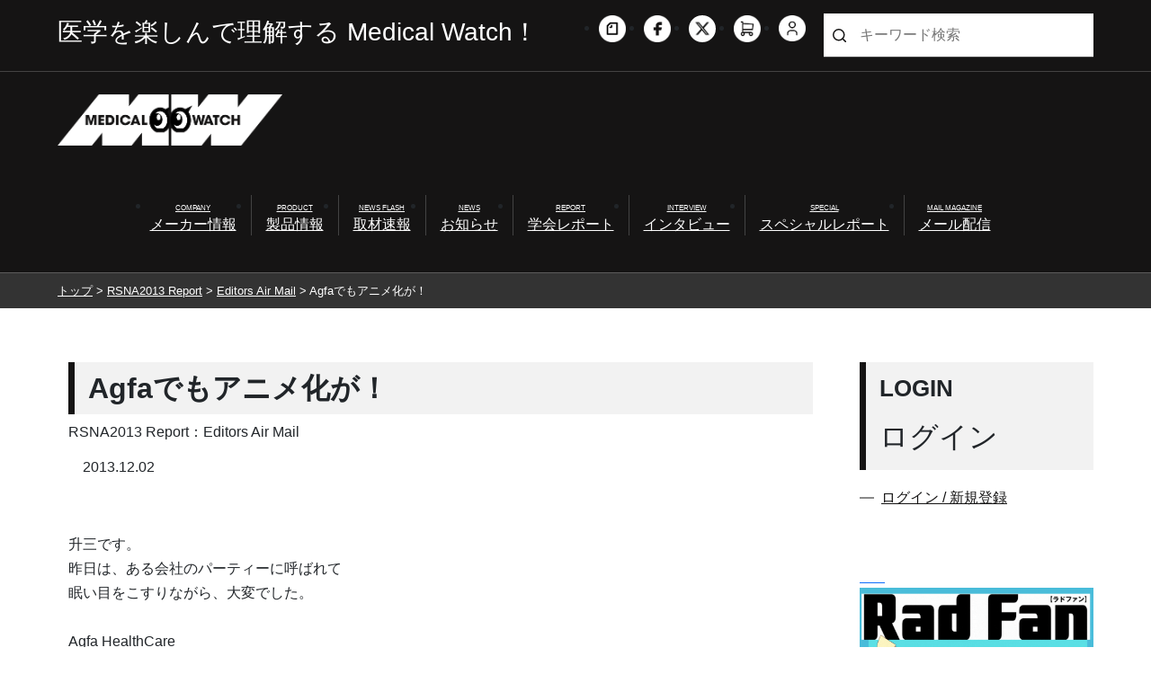

--- FILE ---
content_type: text/html; charset=UTF-8
request_url: https://www.e-radfan.com/rsna2013/32474/
body_size: 73465
content:
<!DOCTYPE html>
<html lang="ja">
  <head>
<!-- Google Tag Manager -->
<script>(function(w,d,s,l,i){w[l]=w[l]||[];w[l].push({'gtm.start':
new Date().getTime(),event:'gtm.js'});var f=d.getElementsByTagName(s)[0],
j=d.createElement(s),dl=l!='dataLayer'?'&l='+l:'';j.async=true;j.src=
'https://www.googletagmanager.com/gtm.js?id='+i+dl;f.parentNode.insertBefore(j,f);
})(window,document,'script','dataLayer','GTM-WDBXK5V');</script>
<!-- End Google Tag Manager -->
	  
	  <!-- Required meta tags -->
    <meta charset="utf-8">
    <meta name="viewport" content="width=device-width, initial-scale=1">
    <!-- Bootstrap CSS -->
    <link href="https://cdn.jsdelivr.net/npm/bootstrap@5.0.2/dist/css/bootstrap.min.css" rel="stylesheet" integrity="sha384-EVSTQN3/azprG1Anm3QDgpJLIm9Nao0Yz1ztcQTwFspd3yD65VohhpuuCOmLASjC" crossorigin="anonymous">
  
  <title>メディカルwatch  &raquo; Blog Archive   &raquo; Agfaでもアニメ化が！</title>
  <meta charset="UTF-8">
  <meta http-equiv="X-UA-Compatible" content="IE=edge">
  <meta name="viewport" content="width=device-width, initial-scale=1.0">
  <meta name="google-site-verification" content="lCNUg0CHCrc186aXOWJseVszLngVgXUNTqY5ngXdkgI" />
  <meta http-equiv="Content-Type" content="text/html;charset=UTF-8">
  <meta name="keywords" content="RSNA,放射線科,IVR,診療放射線技師">
  <meta name="description" content="放射線科や循環器内科、脳外科情報をメインに医師や診療放射線技師が自ら企画・編集に携わる、「Rad Fan」「CATH LAB JIN 」。それぞれの編集部が画像診断やIVR、放射線治療、医療被曝などを広く、熱く、掲載する情報サイトです。">

  <link rel="stylesheet" href="https://www.e-radfan.com/wp-content/themes/medical-watch/style.css" type="text/css" />
  <link rel="stylesheet" href="https://www.e-radfan.com/wp-content/themes/medical-watch/css/custompage.css" type="text/css" />
  <!-- <link rel="stylesheet" href="https://www.e-radfan.com/wp-content/themes/medical-watch/css/single_dc.css" type="text/css" /> -->

  <link rel="stylesheet" href="https://www.e-radfan.com/wp-content/themes/medical-watch/css/single.css" type="text/css" />

  <!-- リニューアル追加分 -->
  <link rel="stylesheet" href="https://www.e-radfan.com/wp-content/themes/medical-watch/2021common/css/slick.css" type="text/css" >
  <link rel="stylesheet" href="https://www.e-radfan.com/wp-content/themes/medical-watch/2021common/css/slick-theme.css" type="text/css" >
  <link rel="stylesheet" href="https://www.e-radfan.com/wp-content/themes/medical-watch/2021common/css/common.css" type="text/css" />
  <link rel="stylesheet" href="https://www.e-radfan.com/wp-content/themes/medical-watch/2021common/css/archive.css" type="text/css" />
  <link rel="stylesheet" href="https://www.e-radfan.com/wp-content/themes/medical-watch/2021common/css/category.css" type="text/css" />
  <link rel="stylesheet" href="https://www.e-radfan.com/wp-content/themes/medical-watch/2021common/css/taxonomy.css" type="text/css" />
  <link rel="stylesheet" href="https://www.e-radfan.com/wp-content/themes/medical-watch/2021common/css/single.css" type="text/css" />
  <link rel="stylesheet" href="https://www.e-radfan.com/wp-content/themes/medical-watch/2021common/css/page.css" type="text/css" />
  <link rel="stylesheet" href="https://www.e-radfan.com/wp-content/themes/medical-watch/2021common/css/large.css" type="text/css" />

  <!-- FontAwesom -->
  <link rel="stylesheet" href="https://cdnjs.cloudflare.com/ajax/libs/font-awesome/6.5.0/css/all.min.css">

    <meta name='robots' content='max-image-preview:large' />
	<style>img:is([sizes="auto" i], [sizes^="auto," i]) { contain-intrinsic-size: 3000px 1500px }</style>
	<link rel='dns-prefetch' href='//cdn.jsdelivr.net' />
<script type="text/javascript" id="wpp-js" src="https://www.e-radfan.com/wp-content/plugins/wordpress-popular-posts/assets/js/wpp.min.js?ver=7.3.6" data-sampling="0" data-sampling-rate="100" data-api-url="https://www.e-radfan.com/wp-json/wordpress-popular-posts" data-post-id="32474" data-token="a4beb55686" data-lang="0" data-debug="0"></script>
<script type="text/javascript">
/* <![CDATA[ */
window._wpemojiSettings = {"baseUrl":"https:\/\/s.w.org\/images\/core\/emoji\/16.0.1\/72x72\/","ext":".png","svgUrl":"https:\/\/s.w.org\/images\/core\/emoji\/16.0.1\/svg\/","svgExt":".svg","source":{"concatemoji":"https:\/\/www.e-radfan.com\/wp-includes\/js\/wp-emoji-release.min.js?ver=6.8.3"}};
/*! This file is auto-generated */
!function(s,n){var o,i,e;function c(e){try{var t={supportTests:e,timestamp:(new Date).valueOf()};sessionStorage.setItem(o,JSON.stringify(t))}catch(e){}}function p(e,t,n){e.clearRect(0,0,e.canvas.width,e.canvas.height),e.fillText(t,0,0);var t=new Uint32Array(e.getImageData(0,0,e.canvas.width,e.canvas.height).data),a=(e.clearRect(0,0,e.canvas.width,e.canvas.height),e.fillText(n,0,0),new Uint32Array(e.getImageData(0,0,e.canvas.width,e.canvas.height).data));return t.every(function(e,t){return e===a[t]})}function u(e,t){e.clearRect(0,0,e.canvas.width,e.canvas.height),e.fillText(t,0,0);for(var n=e.getImageData(16,16,1,1),a=0;a<n.data.length;a++)if(0!==n.data[a])return!1;return!0}function f(e,t,n,a){switch(t){case"flag":return n(e,"\ud83c\udff3\ufe0f\u200d\u26a7\ufe0f","\ud83c\udff3\ufe0f\u200b\u26a7\ufe0f")?!1:!n(e,"\ud83c\udde8\ud83c\uddf6","\ud83c\udde8\u200b\ud83c\uddf6")&&!n(e,"\ud83c\udff4\udb40\udc67\udb40\udc62\udb40\udc65\udb40\udc6e\udb40\udc67\udb40\udc7f","\ud83c\udff4\u200b\udb40\udc67\u200b\udb40\udc62\u200b\udb40\udc65\u200b\udb40\udc6e\u200b\udb40\udc67\u200b\udb40\udc7f");case"emoji":return!a(e,"\ud83e\udedf")}return!1}function g(e,t,n,a){var r="undefined"!=typeof WorkerGlobalScope&&self instanceof WorkerGlobalScope?new OffscreenCanvas(300,150):s.createElement("canvas"),o=r.getContext("2d",{willReadFrequently:!0}),i=(o.textBaseline="top",o.font="600 32px Arial",{});return e.forEach(function(e){i[e]=t(o,e,n,a)}),i}function t(e){var t=s.createElement("script");t.src=e,t.defer=!0,s.head.appendChild(t)}"undefined"!=typeof Promise&&(o="wpEmojiSettingsSupports",i=["flag","emoji"],n.supports={everything:!0,everythingExceptFlag:!0},e=new Promise(function(e){s.addEventListener("DOMContentLoaded",e,{once:!0})}),new Promise(function(t){var n=function(){try{var e=JSON.parse(sessionStorage.getItem(o));if("object"==typeof e&&"number"==typeof e.timestamp&&(new Date).valueOf()<e.timestamp+604800&&"object"==typeof e.supportTests)return e.supportTests}catch(e){}return null}();if(!n){if("undefined"!=typeof Worker&&"undefined"!=typeof OffscreenCanvas&&"undefined"!=typeof URL&&URL.createObjectURL&&"undefined"!=typeof Blob)try{var e="postMessage("+g.toString()+"("+[JSON.stringify(i),f.toString(),p.toString(),u.toString()].join(",")+"));",a=new Blob([e],{type:"text/javascript"}),r=new Worker(URL.createObjectURL(a),{name:"wpTestEmojiSupports"});return void(r.onmessage=function(e){c(n=e.data),r.terminate(),t(n)})}catch(e){}c(n=g(i,f,p,u))}t(n)}).then(function(e){for(var t in e)n.supports[t]=e[t],n.supports.everything=n.supports.everything&&n.supports[t],"flag"!==t&&(n.supports.everythingExceptFlag=n.supports.everythingExceptFlag&&n.supports[t]);n.supports.everythingExceptFlag=n.supports.everythingExceptFlag&&!n.supports.flag,n.DOMReady=!1,n.readyCallback=function(){n.DOMReady=!0}}).then(function(){return e}).then(function(){var e;n.supports.everything||(n.readyCallback(),(e=n.source||{}).concatemoji?t(e.concatemoji):e.wpemoji&&e.twemoji&&(t(e.twemoji),t(e.wpemoji)))}))}((window,document),window._wpemojiSettings);
/* ]]> */
</script>
<style id='wp-emoji-styles-inline-css' type='text/css'>

	img.wp-smiley, img.emoji {
		display: inline !important;
		border: none !important;
		box-shadow: none !important;
		height: 1em !important;
		width: 1em !important;
		margin: 0 0.07em !important;
		vertical-align: -0.1em !important;
		background: none !important;
		padding: 0 !important;
	}
</style>
<link rel='stylesheet' id='wp-block-library-css' href='https://www.e-radfan.com/wp-includes/css/dist/block-library/style.min.css?ver=6.8.3' type='text/css' media='all' />
<style id='wp-block-library-inline-css' type='text/css'>

    body, button, input, select, textarea {
      font-family:
        'Yu Gothic', '游ゴシック', 'Hiragino Kaku Gothic ProN', 'ヒラギノ角ゴ ProN W3',
        Meiryo, 'メイリオ',
        sans-serif;
    }
  
</style>
<style id='classic-theme-styles-inline-css' type='text/css'>
/*! This file is auto-generated */
.wp-block-button__link{color:#fff;background-color:#32373c;border-radius:9999px;box-shadow:none;text-decoration:none;padding:calc(.667em + 2px) calc(1.333em + 2px);font-size:1.125em}.wp-block-file__button{background:#32373c;color:#fff;text-decoration:none}
</style>
<style id='pdfemb-pdf-embedder-viewer-style-inline-css' type='text/css'>
.wp-block-pdfemb-pdf-embedder-viewer{max-width:none}

</style>
<style id='global-styles-inline-css' type='text/css'>
:root{--wp--preset--aspect-ratio--square: 1;--wp--preset--aspect-ratio--4-3: 4/3;--wp--preset--aspect-ratio--3-4: 3/4;--wp--preset--aspect-ratio--3-2: 3/2;--wp--preset--aspect-ratio--2-3: 2/3;--wp--preset--aspect-ratio--16-9: 16/9;--wp--preset--aspect-ratio--9-16: 9/16;--wp--preset--color--black: #000000;--wp--preset--color--cyan-bluish-gray: #abb8c3;--wp--preset--color--white: #ffffff;--wp--preset--color--pale-pink: #f78da7;--wp--preset--color--vivid-red: #cf2e2e;--wp--preset--color--luminous-vivid-orange: #ff6900;--wp--preset--color--luminous-vivid-amber: #fcb900;--wp--preset--color--light-green-cyan: #7bdcb5;--wp--preset--color--vivid-green-cyan: #00d084;--wp--preset--color--pale-cyan-blue: #8ed1fc;--wp--preset--color--vivid-cyan-blue: #0693e3;--wp--preset--color--vivid-purple: #9b51e0;--wp--preset--gradient--vivid-cyan-blue-to-vivid-purple: linear-gradient(135deg,rgba(6,147,227,1) 0%,rgb(155,81,224) 100%);--wp--preset--gradient--light-green-cyan-to-vivid-green-cyan: linear-gradient(135deg,rgb(122,220,180) 0%,rgb(0,208,130) 100%);--wp--preset--gradient--luminous-vivid-amber-to-luminous-vivid-orange: linear-gradient(135deg,rgba(252,185,0,1) 0%,rgba(255,105,0,1) 100%);--wp--preset--gradient--luminous-vivid-orange-to-vivid-red: linear-gradient(135deg,rgba(255,105,0,1) 0%,rgb(207,46,46) 100%);--wp--preset--gradient--very-light-gray-to-cyan-bluish-gray: linear-gradient(135deg,rgb(238,238,238) 0%,rgb(169,184,195) 100%);--wp--preset--gradient--cool-to-warm-spectrum: linear-gradient(135deg,rgb(74,234,220) 0%,rgb(151,120,209) 20%,rgb(207,42,186) 40%,rgb(238,44,130) 60%,rgb(251,105,98) 80%,rgb(254,248,76) 100%);--wp--preset--gradient--blush-light-purple: linear-gradient(135deg,rgb(255,206,236) 0%,rgb(152,150,240) 100%);--wp--preset--gradient--blush-bordeaux: linear-gradient(135deg,rgb(254,205,165) 0%,rgb(254,45,45) 50%,rgb(107,0,62) 100%);--wp--preset--gradient--luminous-dusk: linear-gradient(135deg,rgb(255,203,112) 0%,rgb(199,81,192) 50%,rgb(65,88,208) 100%);--wp--preset--gradient--pale-ocean: linear-gradient(135deg,rgb(255,245,203) 0%,rgb(182,227,212) 50%,rgb(51,167,181) 100%);--wp--preset--gradient--electric-grass: linear-gradient(135deg,rgb(202,248,128) 0%,rgb(113,206,126) 100%);--wp--preset--gradient--midnight: linear-gradient(135deg,rgb(2,3,129) 0%,rgb(40,116,252) 100%);--wp--preset--font-size--small: 13px;--wp--preset--font-size--medium: 20px;--wp--preset--font-size--large: 36px;--wp--preset--font-size--x-large: 42px;--wp--preset--spacing--20: 0.44rem;--wp--preset--spacing--30: 0.67rem;--wp--preset--spacing--40: 1rem;--wp--preset--spacing--50: 1.5rem;--wp--preset--spacing--60: 2.25rem;--wp--preset--spacing--70: 3.38rem;--wp--preset--spacing--80: 5.06rem;--wp--preset--shadow--natural: 6px 6px 9px rgba(0, 0, 0, 0.2);--wp--preset--shadow--deep: 12px 12px 50px rgba(0, 0, 0, 0.4);--wp--preset--shadow--sharp: 6px 6px 0px rgba(0, 0, 0, 0.2);--wp--preset--shadow--outlined: 6px 6px 0px -3px rgba(255, 255, 255, 1), 6px 6px rgba(0, 0, 0, 1);--wp--preset--shadow--crisp: 6px 6px 0px rgba(0, 0, 0, 1);}:where(.is-layout-flex){gap: 0.5em;}:where(.is-layout-grid){gap: 0.5em;}body .is-layout-flex{display: flex;}.is-layout-flex{flex-wrap: wrap;align-items: center;}.is-layout-flex > :is(*, div){margin: 0;}body .is-layout-grid{display: grid;}.is-layout-grid > :is(*, div){margin: 0;}:where(.wp-block-columns.is-layout-flex){gap: 2em;}:where(.wp-block-columns.is-layout-grid){gap: 2em;}:where(.wp-block-post-template.is-layout-flex){gap: 1.25em;}:where(.wp-block-post-template.is-layout-grid){gap: 1.25em;}.has-black-color{color: var(--wp--preset--color--black) !important;}.has-cyan-bluish-gray-color{color: var(--wp--preset--color--cyan-bluish-gray) !important;}.has-white-color{color: var(--wp--preset--color--white) !important;}.has-pale-pink-color{color: var(--wp--preset--color--pale-pink) !important;}.has-vivid-red-color{color: var(--wp--preset--color--vivid-red) !important;}.has-luminous-vivid-orange-color{color: var(--wp--preset--color--luminous-vivid-orange) !important;}.has-luminous-vivid-amber-color{color: var(--wp--preset--color--luminous-vivid-amber) !important;}.has-light-green-cyan-color{color: var(--wp--preset--color--light-green-cyan) !important;}.has-vivid-green-cyan-color{color: var(--wp--preset--color--vivid-green-cyan) !important;}.has-pale-cyan-blue-color{color: var(--wp--preset--color--pale-cyan-blue) !important;}.has-vivid-cyan-blue-color{color: var(--wp--preset--color--vivid-cyan-blue) !important;}.has-vivid-purple-color{color: var(--wp--preset--color--vivid-purple) !important;}.has-black-background-color{background-color: var(--wp--preset--color--black) !important;}.has-cyan-bluish-gray-background-color{background-color: var(--wp--preset--color--cyan-bluish-gray) !important;}.has-white-background-color{background-color: var(--wp--preset--color--white) !important;}.has-pale-pink-background-color{background-color: var(--wp--preset--color--pale-pink) !important;}.has-vivid-red-background-color{background-color: var(--wp--preset--color--vivid-red) !important;}.has-luminous-vivid-orange-background-color{background-color: var(--wp--preset--color--luminous-vivid-orange) !important;}.has-luminous-vivid-amber-background-color{background-color: var(--wp--preset--color--luminous-vivid-amber) !important;}.has-light-green-cyan-background-color{background-color: var(--wp--preset--color--light-green-cyan) !important;}.has-vivid-green-cyan-background-color{background-color: var(--wp--preset--color--vivid-green-cyan) !important;}.has-pale-cyan-blue-background-color{background-color: var(--wp--preset--color--pale-cyan-blue) !important;}.has-vivid-cyan-blue-background-color{background-color: var(--wp--preset--color--vivid-cyan-blue) !important;}.has-vivid-purple-background-color{background-color: var(--wp--preset--color--vivid-purple) !important;}.has-black-border-color{border-color: var(--wp--preset--color--black) !important;}.has-cyan-bluish-gray-border-color{border-color: var(--wp--preset--color--cyan-bluish-gray) !important;}.has-white-border-color{border-color: var(--wp--preset--color--white) !important;}.has-pale-pink-border-color{border-color: var(--wp--preset--color--pale-pink) !important;}.has-vivid-red-border-color{border-color: var(--wp--preset--color--vivid-red) !important;}.has-luminous-vivid-orange-border-color{border-color: var(--wp--preset--color--luminous-vivid-orange) !important;}.has-luminous-vivid-amber-border-color{border-color: var(--wp--preset--color--luminous-vivid-amber) !important;}.has-light-green-cyan-border-color{border-color: var(--wp--preset--color--light-green-cyan) !important;}.has-vivid-green-cyan-border-color{border-color: var(--wp--preset--color--vivid-green-cyan) !important;}.has-pale-cyan-blue-border-color{border-color: var(--wp--preset--color--pale-cyan-blue) !important;}.has-vivid-cyan-blue-border-color{border-color: var(--wp--preset--color--vivid-cyan-blue) !important;}.has-vivid-purple-border-color{border-color: var(--wp--preset--color--vivid-purple) !important;}.has-vivid-cyan-blue-to-vivid-purple-gradient-background{background: var(--wp--preset--gradient--vivid-cyan-blue-to-vivid-purple) !important;}.has-light-green-cyan-to-vivid-green-cyan-gradient-background{background: var(--wp--preset--gradient--light-green-cyan-to-vivid-green-cyan) !important;}.has-luminous-vivid-amber-to-luminous-vivid-orange-gradient-background{background: var(--wp--preset--gradient--luminous-vivid-amber-to-luminous-vivid-orange) !important;}.has-luminous-vivid-orange-to-vivid-red-gradient-background{background: var(--wp--preset--gradient--luminous-vivid-orange-to-vivid-red) !important;}.has-very-light-gray-to-cyan-bluish-gray-gradient-background{background: var(--wp--preset--gradient--very-light-gray-to-cyan-bluish-gray) !important;}.has-cool-to-warm-spectrum-gradient-background{background: var(--wp--preset--gradient--cool-to-warm-spectrum) !important;}.has-blush-light-purple-gradient-background{background: var(--wp--preset--gradient--blush-light-purple) !important;}.has-blush-bordeaux-gradient-background{background: var(--wp--preset--gradient--blush-bordeaux) !important;}.has-luminous-dusk-gradient-background{background: var(--wp--preset--gradient--luminous-dusk) !important;}.has-pale-ocean-gradient-background{background: var(--wp--preset--gradient--pale-ocean) !important;}.has-electric-grass-gradient-background{background: var(--wp--preset--gradient--electric-grass) !important;}.has-midnight-gradient-background{background: var(--wp--preset--gradient--midnight) !important;}.has-small-font-size{font-size: var(--wp--preset--font-size--small) !important;}.has-medium-font-size{font-size: var(--wp--preset--font-size--medium) !important;}.has-large-font-size{font-size: var(--wp--preset--font-size--large) !important;}.has-x-large-font-size{font-size: var(--wp--preset--font-size--x-large) !important;}
:where(.wp-block-post-template.is-layout-flex){gap: 1.25em;}:where(.wp-block-post-template.is-layout-grid){gap: 1.25em;}
:where(.wp-block-columns.is-layout-flex){gap: 2em;}:where(.wp-block-columns.is-layout-grid){gap: 2em;}
:root :where(.wp-block-pullquote){font-size: 1.5em;line-height: 1.6;}
</style>
<link rel='stylesheet' id='ple-style-css' href='https://www.e-radfan.com/wp-content/plugins/page-loading-effects/assets/css/style.css?ver=1.0.0' type='text/css' media='all' />
<link rel='stylesheet' id='wp-polls-css' href='https://www.e-radfan.com/wp-content/plugins/wp-polls/polls-css.css?ver=2.77.3' type='text/css' media='all' />
<style id='wp-polls-inline-css' type='text/css'>
.wp-polls .pollbar {
	margin: 1px;
	font-size: 14px;
	line-height: 16px;
	height: 16px;
	background-image: url('https://www.e-radfan.com/wp-content/plugins/wp-polls/images/default/pollbg.gif');
	border: 1px solid #c8c8c8;
}

</style>
<link rel='stylesheet' id='yop-public-css' href='https://www.e-radfan.com/wp-content/plugins/yop-poll/public/assets/css/yop-poll-public-6.5.39.css?ver=6.8.3' type='text/css' media='all' />
<link rel='stylesheet' id='wc-shortcodes-style-css' href='https://www.e-radfan.com/wp-content/plugins/wc-shortcodes/public/assets/css/style.css?ver=3.46' type='text/css' media='all' />
<link rel='stylesheet' id='wordpress-popular-posts-css-css' href='https://www.e-radfan.com/wp-content/plugins/wordpress-popular-posts/assets/css/wpp.css?ver=7.3.6' type='text/css' media='all' />
<link rel='stylesheet' id='slick-css-css' href='https://cdn.jsdelivr.net/npm/slick-carousel@1.8.1/slick/slick.css' type='text/css' media='all' />
<link rel='stylesheet' id='slick-theme-css-css' href='https://cdn.jsdelivr.net/npm/slick-carousel@1.8.1/slick/slick-theme.css' type='text/css' media='all' />
<link rel='stylesheet' id='wordpresscanvas-font-awesome-css' href='https://www.e-radfan.com/wp-content/plugins/wc-shortcodes/public/assets/css/font-awesome.min.css?ver=4.7.0' type='text/css' media='all' />
<script type="text/javascript" src="https://www.e-radfan.com/wp-content/plugins/page-loading-effects/assets/js/ple.preloader.min.js?ver=6.8.3" id="ple-script-js"></script>
<link rel="https://api.w.org/" href="https://www.e-radfan.com/wp-json/" /><link rel="EditURI" type="application/rsd+xml" title="RSD" href="https://www.e-radfan.com/xmlrpc.php?rsd" />
<meta name="generator" content="WordPress 6.8.3" />
<link rel="canonical" href="https://www.e-radfan.com/rsna2013/32474/" />
<link rel='shortlink' href='https://www.e-radfan.com/?p=32474' />
<link rel="alternate" title="oEmbed (JSON)" type="application/json+oembed" href="https://www.e-radfan.com/wp-json/oembed/1.0/embed?url=https%3A%2F%2Fwww.e-radfan.com%2Frsna2013%2F32474%2F" />
<link rel="alternate" title="oEmbed (XML)" type="text/xml+oembed" href="https://www.e-radfan.com/wp-json/oembed/1.0/embed?url=https%3A%2F%2Fwww.e-radfan.com%2Frsna2013%2F32474%2F&#038;format=xml" />
<link rel="stylesheet" href="https://www.e-radfan.com/wp-content/themes/medical-watch/frontend-user-admin.css" type="text/css" media="screen" />
<link rel="stylesheet" href="https://www.e-radfan.com/wp-content/themes/medical-watch/net-shop-admin.css" type="text/css" media="screen" />
<script type="text/javascript">
  plePreloader.speed = "2000";
  if(!plePreloader.speed){
    plePreloader.speed=4000;
  }
  plePreloader.elem = "ple-loader-wraps99";
  plePreloader.elemInner = '';
  plePreloader.kicks();
</script>
<style type="text/css">
  #ple-loader-wraps99 {
    background: #000000;
  }
  #ple-loader-wraps99 #ple-animates {
     background:#ffffff;}
</style>
            <style id="wpp-loading-animation-styles">@-webkit-keyframes bgslide{from{background-position-x:0}to{background-position-x:-200%}}@keyframes bgslide{from{background-position-x:0}to{background-position-x:-200%}}.wpp-widget-block-placeholder,.wpp-shortcode-placeholder{margin:0 auto;width:60px;height:3px;background:#dd3737;background:linear-gradient(90deg,#dd3737 0%,#571313 10%,#dd3737 100%);background-size:200% auto;border-radius:3px;-webkit-animation:bgslide 1s infinite linear;animation:bgslide 1s infinite linear}</style>
                <style>
      footer .sns_list_wrap {
        text-align: center !important;
      }
      footer .sns_list_wrap .sns_list {
        display: flex !important;
        justify-content: center !important;
        gap: 10px;
        padding: 0;
        margin: 0 auto;
      }
    </style>
    <link rel="icon" href="https://www.e-radfan.com/wp-content/uploads/2021/08/cropped-screenshot-32x32.png" sizes="32x32" />
<link rel="icon" href="https://www.e-radfan.com/wp-content/uploads/2021/08/cropped-screenshot-192x192.png" sizes="192x192" />
<link rel="apple-touch-icon" href="https://www.e-radfan.com/wp-content/uploads/2021/08/cropped-screenshot-180x180.png" />
<meta name="msapplication-TileImage" content="https://www.e-radfan.com/wp-content/uploads/2021/08/cropped-screenshot-270x270.png" />
		<style type="text/css" id="wp-custom-css">
			/* ヘッダーの「X」アイコン（sns_list.flex_list内） */
.sns_list.flex_list a[href*="twitter.com"] .img_wrap img {
  display: none !important; /* 元のTwitter画像を消す */
}

.sns_list.flex_list a[href*="twitter.com"] .img_wrap {
  width: 30px !important;
  height: 30px !important;
  background: url("https://www.e-radfan.com/wp-content/uploads/2025/11/x-icon.png") no-repeat center / contain !important;
	border-radius:20px;
}

/* フッターの「X」アイコン（sns_list_wrap内） */
.sns_list_wrap .sns_list a[href*="twitter.com"] .img_wrap img {
  display: none !important; /* 元のTwitter画像を消す */
}

.sns_list_wrap .sns_list a[href*="twitter.com"] .img_wrap {
  background: url("https://www.e-radfan.com/wp-content/uploads/2025/11/x-icon.png") no-repeat center / contain !important;
	border-radius:20px;
	margin:-2px 0em;
}		</style>
		
  <!--google-analytics-->
  <script type="text/javascript">

  var _gaq = _gaq || [];
  _gaq.push(['_setAccount', 'UA-137257042-1']);
  _gaq.push(['_trackPageview']);

  (function() {
  var ga = document.createElement('script'); ga.type = 'text/javascript';
  ga.async = true;
  ga.src = ('https:' == document.location.protocol ? 'https://ssl' :
  'http://www') + '.google-analytics.com/ga.js';
  var s = document.getElementsByTagName('script')[0];
  s.parentNode.insertBefore(ga, s);
  })();

  </script>
  <!--/google-analytics-->

  </head>

  <body class="wp-singular rsna2013-template-default single single-rsna2013 postid-32474 wp-theme-medical-watch metaslider-plugin wc-shortcodes-font-awesome-enabled">
<!-- Google Tag Manager (noscript) -->
<noscript><iframe src="https://www.googletagmanager.com/ns.html?id=GTM-WDBXK5V"
height="0" width="0" style="display:none;visibility:hidden"></iframe></noscript>
<!-- End Google Tag Manager (noscript) -->
	  
	  <!-- Option 1: Bootstrap Bundle with Popper -->
	  <script src="https://cdn.jsdelivr.net/npm/bootstrap@5.0.2/dist/js/bootstrap.bundle.min.js" integrity="sha384-MrcW6ZMFYlzcLA8Nl+NtUVF0sA7MsXsP1UyJoMp4YLEuNSfAP+JcXn/tWtIaxVXM" crossorigin="anonymous"></script>
	  


<header>
  <div class="global_header">


    <!-- スマホメニュー -->
    <div class="sp_menu flex_list">
      <div class="humberger_wrap flex_list">
        <div class="humberger js_hamburger">
          <span></span>
          <span></span>
          <span></span>
        </div><!-- humberger -->
      </div><!-- humberger_wrap -->

      <div class="menu_content js_content">
        <div class="sp_menu_wrap">
          <div class="member_wrap">
            <div class="login_wrap">
              <a href="https://www.e-radfan.com/members">ログイン / 新規登録</a>
            </div><!-- login_wrap -->
            <div class="cart_wrap">
              <a href="https://eradfan.official.ec/shops/eradfan-official-ec/checkout/edit">カートを見る</a>
            </div><!-- cart_wrap -->
          </div><!-- member_wrap -->

          <div class="menu_list_wrap">
            <ul class="main_menu_list menu_list flex_list">
              <li class="menu_item">
                <p>記事を探す</p>
              </li>
			  <li class="menu_item">
				  <a href="https://www.e-radfan.com/category/corporation">
					  <span class="menu_en">COMPANY</span>
					  <span class="menu_ja">メーカー情報</span>
				  </a>
              </li>
              <li class="menu_item">
				<a href="https://www.e-radfan.com/category/product">
<!-- 				<a href="https://www.e-radfan.com/caution"> -->
				  <span class="menu_en">PRODUCT</span>
				  <span class="menu_ja">製品情報</span>
				</a>
				  
 				<!-- Accordion Menu -->
<!-- 				<input id="acd-check1" class="acd-check" type="checkbox">
				<label class="acd-label" for="acd-check1">
					<div class="tri"></div>  
				</label>
				<div class="acd-content" id="acd-content1">
					<ul>
						<li><a href="#">メニュー1</a></li>
						<li><a href="#">メニュー1</a></li>
						<li><a href="#">メニュー1</a></li>
					</ul>
				</div> -->

              </li>
			  
              <li class="menu_item">
                <a href="https://www.e-radfan.com/category/newsflash">
                  <span class="menu_en">NEWS FLASH</span>
                  <span class="menu_ja">取材速報</span>
                </a>
              </li>
              <li class="menu_item">
                <a href="https://www.e-radfan.com/category/event">
                  <span class="menu_en">NEWS</span>
                  <span class="menu_ja">お知らせ</span>
                </a>
              </li>
              <li class="menu_item">
                <a href="https://www.e-radfan.com/category/report">
                  <span class="menu_en">REPORT</span>
                  <span class="menu_ja">学会レポート</span>
                </a>
              </li>
              <li class="menu_item">
                <a href="https://www.e-radfan.com/category/interview">
                  <span class="menu_en">INTERVIEW</span>
                  <span class="menu_ja">インタビュー</span>
                </a>
              </li>
              <li class="menu_item">
                <a href="https://www.e-radfan.com/category/special">
                  <span class="menu_en">SPECIAL</span>
                  <span class="menu_ja">スペシャルレポート</span>
                </a>
              </li>
              <li class="menu_item">
                <a href="https://www.e-radfan.com/mailmag">
                  <span class="menu_en">MAIL MAGAZINE</span>
                  <span class="menu_ja">メール配信</span>
                </a>
              </li>
			<!--Work In Progress-->
<!-- 			  <li class="menu_item">
                <a href="https://www.e-radfan.com/mailmag">
                  <span class="menu_en">COMPANY</span>
                  <span class="menu_ja">企業情報</span>
                </a>
              </li>
			  <li class="menu_item">
                <a href="https://www.e-radfan.com/mailmag">
                  <span class="menu_en">PRODUCT</span>
                  <span class="menu_ja">製品情報</span>
                </a>
              </li>
			  <li class="menu_item">
                <a href="https://www.e-radfan.com/mailmag">
                  <span class="menu_en">CLINICAL REPORT</span>
                  <span class="menu_ja">クリニカルレポート</span>
                </a>
              </li> -->
            </ul>

            <ul class="main_menu_list menu_list flex_list">
              <li class="menu_item">
                <p>メディカルウォッチについて</p>
              </li>
              <li class="menu_item">
                <a href="https://www.e-radfan.com/company">
                  <span class="menu_ja">会社案内</span>
                </a>
              </li>
              <li class="menu_item">
                <a href="https://www.e-radfan.com/recruit">
                  <span class="menu_ja">採用情報</span>
                </a>
              </li>
              <li class="menu_item">
                <a href="https://www.e-radfan.com/privacypolicy">
                  <span class="menu_ja">個人情報保護方針</span>
                </a>
              </li>
              <li class="menu_item">
                <a href="https://www.e-radfan.com/credit">
                  <span class="menu_ja">特定商取引法に基づく表記</span>
                </a>
              </li>
              <li class="menu_item">
                <a href="https://www.e-radfan.com/contact">
                  <span class="menu_ja">お問い合わせ</span>
                </a>
              </li>
            </ul>
          </div><!-- menu_list_wrap -->

          <div class="sns_list_wrap">
            <ul class="sns_list flex_list">
			  <li>
                <a href="https://note.com/medical_radfan/" target="_blank">
                  <div class="img_wrap">
                    <img src="https://www.e-radfan.com/wp-content/uploads/2022/08/noteIcon.png" alt="note">
                  </div><!-- img_wrap -->
                </a>
              </li>		
              <li>
                <a href="https://www.facebook.com/medicaleye" target="_blank">
                  <div class="img_wrap">
                    <img src="https://www.e-radfan.com/wp-content/themes/medical-watch/2021common/images/common/header_facebook_icon.png" alt="Facebook">
                  </div><!-- img_wrap -->
                </a>
              </li>
              <li>
                <a href="https://twitter.com/radfaneditors?ref_src=twsrc%5Etfw%7Ctwcamp%5Eembeddedtimeline%7Ctwterm%5Eprofile%3Aradfaneditors%7Ctwgr%[base64]&ref_url=https%3A%2F%2Fwww.e-radfan.com%2F" target="_blank">
                  <div class="img_wrap">
                    <img src="https://www.e-radfan.com/wp-content/themes/medical-watch/2021common/images/common/header_twitter_icon.png" alt="Twitter">
                  </div><!-- img_wrap -->
                </a>
              </li>
            </ul>
          </div><!-- sns_list_wrap -->

          <div class="bottom_text_wrap">
            <p>Copyright 2021 Medical Eye, All rights reserved.</p>
          </div><!-- bottom_text_wrap -->
          
        </div><!-- sp_menu_wrap -->
      </div><!-- menu_content -->

            <h2 class="logo_wrap">
        <a href="https://www.e-radfan.com/">
          <img src="https://www.e-radfan.com/wp-content/themes/medical-watch/2021common/images/common/logo_white.png" alt="メディカルウォッチ">
        </a>
      </h2><!-- logo_wrap -->
      
      <div class="menu_search_sp js_search">
        <img src="https://www.e-radfan.com/wp-content/themes/medical-watch/2021common/images/common/search_white_icon.svg" alt="検索">
      </div><!-- menu_search_sp -->

      <div class="cover_view sp_search_view">
        <div class="cover_content_wrap">
          <div class="menu_view flex_list">
            <div class="top_title_wrap">
              <div class="sp_search_title">
                <p>記事を検索</p>
              </div><!-- sp_search_title -->
              <div class="close_button_wrap js_close">
                <div class="close_button">
                  <img src="https://www.e-radfan.com/wp-content/themes/medical-watch/2021common/images/common/close_icon.svg" alt="閉じる">
                </div><!-- close_button -->
              </div><!-- close_button_wrap -->
            </div><!-- top_title_wrap -->

            <div class="text_search_wrap flex_list">
              <form method="get" class="text_search" action="https://www.e-radfan.com/">
                <span class="submit_button"></span>
                <input type="text" name="s" class="text_field" placeholder="キーワード検索" value>
              </form>
            </div><!-- text_search_wrap -->
          </div><!-- menu_view -->

          <!-- <div class="menu_view flex_list">
            <div class="search_wrap tag_search">
              <div class="title_wrap flex_list">
                <h3>キーワードから探す</h3>
              </div>
              <div class="tags_wrap">
                <ul class="tag_list">
                  <li><a href="https://www.e-radfan.com/tag/%e3%80%80%e3%82%b3%e3%83%8b%e3%82%ab%e3%83%9f%e3%83%8e%e3%83%ab%e3%82%bf%e3%82%a8%e3%83%a0%e3%82%b8%e3%83%bc/">　コニカミノルタエムジー</a></li><li><a href="https://www.e-radfan.com/tag/%e3%80%8c%e3%82%bf%e3%82%a6%e3%80%8d%e3%82%bf%e3%83%b3%e3%83%91%e3%82%af%e7%94%bb%e5%83%8f%e8%a8%ba%e6%96%ad%e8%96%ac/">「タウ」タンパク画像診断薬</a></li><li><a href="https://www.e-radfan.com/tag/%e3%80%8c%e3%83%a9%e3%83%94%e3%83%83%e3%83%89%e3%83%a9%e3%83%9c-348ex%e3%80%8d/">「ラピッドラボ 348EX」</a></li><li><a href="https://www.e-radfan.com/tag/%e3%80%8c%e5%bf%83%e3%83%bb%e8%a1%80%e7%ae%a1%e7%97%85%e4%ba%88%e9%98%b2%e3%83%87%e3%83%bc/">「心・血管病予防デー</a></li><li><a href="https://www.e-radfan.com/tag/getfit%e3%82%ad%e3%83%a3%e3%83%b3%e3%83%9a%e3%83%bc%e3%83%b3/">#GetFitキャンペーン</a></li><li><a href="https://www.e-radfan.com/tag/%ef%bc%8bdip/">＋DIP</a></li><li><a href="https://www.e-radfan.com/tag/%ef%bc%8bstorage/">＋STORAGE</a></li><li><a href="https://www.e-radfan.com/tag/%e2%98%86rad-fan-%e3%82%aa%e3%83%b3%e3%83%a9%e3%82%a4%e3%83%b3%e2%98%86/">☆Rad Fan オンライン☆</a></li><li><a href="https://www.e-radfan.com/tag/20mhz%e5%b8%af%e5%9f%9f/">20MHz帯域</a></li><li><a href="https://www.e-radfan.com/tag/2d-wall-motion-tracking/">2D Wall Motion Tracking</a></li><li><a href="https://www.e-radfan.com/tag/2%e6%ac%a1%e8%a8%ba%e7%99%82%e5%85%88/">2次診療先</a></li><li><a href="https://www.e-radfan.com/tag/3d-pacs/">3D PACS</a></li><li><a href="https://www.e-radfan.com/tag/3d-pacs%e7%a0%94%e7%a9%b6%e4%bc%9a/">3D PACS研究会</a></li><li><a href="https://www.e-radfan.com/tag/%ef%bc%93dpacs%e7%a0%94%e7%a9%b6%e4%bc%9a/">３DPACS研究会</a></li><li><a href="https://www.e-radfan.com/tag/3dslicer/">3DSlicer</a></li><li><a href="https://www.e-radfan.com/tag/3d%e3%83%97%e3%83%aa%e3%83%b3%e3%82%bf/">3Dプリンタ</a></li><li><a href="https://www.e-radfan.com/tag/3d%e3%83%97%e3%83%aa%e3%83%b3%e3%82%bf%e3%83%bc/">3Dプリンター</a></li><li><a href="https://www.e-radfan.com/tag/3d%e3%83%9e%e3%83%b3%e3%83%a2%e3%82%b0%e3%83%a9%e3%83%95%e3%82%a3/">3Dマンモグラフィ</a></li><li><a href="https://www.e-radfan.com/tag/48%e8%89%b2/">48色</a></li><li><a href="https://www.e-radfan.com/tag/5g/">5G</a></li><li><a href="https://www.e-radfan.com/tag/5g%e4%bb%ae%e6%83%b3%e5%8c%96%e5%9f%ba%e5%9c%b0%e5%b1%80%e3%82%bd%e3%83%aa%e3%83%a5%e3%83%bc%e3%82%b7%e3%83%a7%e3%83%b3/">5G仮想化基地局ソリューション</a></li><li><a href="https://www.e-radfan.com/tag/78%e8%89%b2/">78色</a></li><li><a href="https://www.e-radfan.com/tag/a4%e3%82%ab%e3%83%a9%e3%83%bc%e3%83%ac%e3%83%bc%e3%82%b6%e3%83%bc%e8%a4%87%e5%90%88%e6%a9%9f/">A4カラーレーザー複合機</a></li><li><a href="https://www.e-radfan.com/tag/abeam-forming/">aBeam Forming</a></li><li><a href="https://www.e-radfan.com/tag/abis-lab/">ABiS Lab.</a></li><li><a href="https://www.e-radfan.com/tag/active-imaging/">Active Imaging</a></li><li><a href="https://www.e-radfan.com/tag/acube/">ACUBE</a></li><li><a href="https://www.e-radfan.com/tag/acube-pallavec-dxip/">ACUBE Pallavec DXiP</a></li><li><a href="https://www.e-radfan.com/tag/acuson/">ACUSON</a></li><li><a href="https://www.e-radfan.com/tag/acuson-s1000/">ACUSON S1000</a></li><li><a href="https://www.e-radfan.com/tag/adct/">ADCT</a></li><li><a href="https://www.e-radfan.com/tag/adct%e7%a0%94%e7%a9%b6%e4%bc%9a/">ADCT研究会</a></li><li><a href="https://www.e-radfan.com/tag/advanced-ct%e3%83%bbmr%e7%a0%94%e7%a9%b6%e4%bc%9a/">Advanced CT・MR研究会</a></li><li><a href="https://www.e-radfan.com/tag/aed/">AED</a></li><li><a href="https://www.e-radfan.com/tag/aerodr/">AeroDR</a></li><li><a href="https://www.e-radfan.com/tag/aerodr1012hq/">AeroDR1012HQ</a></li><li><a href="https://www.e-radfan.com/tag/aerodr1717hq/">AeroDR1717HQ</a></li><li><a href="https://www.e-radfan.com/tag/aerodr%e9%95%b7%e5%b0%ba%e3%82%b7%e3%82%b9%e3%83%86%e3%83%a0/">AeroDR長尺システム</a></li><li><a href="https://www.e-radfan.com/tag/aerosync/">AeroSync</a></li><li><a href="https://www.e-radfan.com/tag/af/">AF</a></li><li><a href="https://www.e-radfan.com/tag/ahra/">AHRA</a></li><li><a href="https://www.e-radfan.com/tag/ai/">ai</a></li><li><a href="https://www.e-radfan.com/tag/ai-%e3%83%95%e3%83%ac%e3%83%bc%e3%83%a0%e3%83%af%e3%83%bc%e3%82%af/">AI フレームワーク</a></li><li><a href="https://www.e-radfan.com/tag/ai-%e9%96%8b%e7%99%ba%e3%83%97%e3%83%a9%e3%83%83%e3%83%88%e3%83%95%e3%82%a9%e3%83%bc%e3%83%a0/">AI 開発プラットフォーム</a></li><li><a href="https://www.e-radfan.com/tag/ai-seg/">Ai-Seg</a></li><li><a href="https://www.e-radfan.com/tag/aidr-3d/">AIDR 3D</a></li><li><a href="https://www.e-radfan.com/tag/aiim-japan/">AIIM JAPAN</a></li><li><a href="https://www.e-radfan.com/tag/aimtools/">AIMTools</a></li><li><a href="https://www.e-radfan.com/tag/airis-soleil/">AIRIS Soleil</a></li><li><a href="https://www.e-radfan.com/tag/airprint/">AirPrint</a></li><li><a href="https://www.e-radfan.com/tag/ai%e3%83%a1%e3%83%87%e3%82%a3%e3%82%ab%e3%83%ab%e3%82%b5%e3%83%bc%e3%83%93%e3%82%b9/">AIメディカルサービス</a></li><li><a href="https://www.e-radfan.com/tag/ai%e5%8c%bb%e7%99%82%e6%a9%9f%e5%99%a8/">AI医療機器</a></li><li><a href="https://www.e-radfan.com/tag/ai%e6%83%85%e5%a0%b1%e3%82%bb%e3%83%b3%e3%82%bf%e3%83%bc/">Ai情報センター</a></li><li><a href="https://www.e-radfan.com/tag/ai%e6%8a%80%e8%a1%93/">AI技術</a></li><li><a href="https://www.e-radfan.com/tag/ai%e6%94%af%e6%8f%b4%e3%82%a2%e3%83%8e%e3%83%86%e3%83%bc%e3%82%b7%e3%83%a7%e3%83%b3/">AI支援アノテーション</a></li><li><a href="https://www.e-radfan.com/tag/ai%e7%94%bb%e5%83%8f%e8%a7%a3%e6%9e%90%e6%8a%80%e8%a1%93/">AI画像解析技術</a></li><li><a href="https://www.e-radfan.com/tag/ai%e7%94%bb%e5%83%8f%e8%a8%ba%e6%96%ad%e6%94%af%e6%8f%b4%e6%8a%80%e8%a1%93/">AI画像診断支援技術</a></li><li><a href="https://www.e-radfan.com/tag/ai%e8%a8%88%e7%94%bb%e3%82%bd%e3%83%95%e3%83%88/">AI計画ソフト</a></li><li><a href="https://www.e-radfan.com/tag/ajs/">AJS</a></li><li><a href="https://www.e-radfan.com/tag/alexion/">Alexion</a></li><li><a href="https://www.e-radfan.com/tag/allura-clarity/">Allura Clarity</a></li><li><a href="https://www.e-radfan.com/tag/alluraclarity/">AlluraClarity</a></li><li><a href="https://www.e-radfan.com/tag/aloka/">ALOKA</a></li><li><a href="https://www.e-radfan.com/tag/altivity/">Altivity</a></li><li><a href="https://www.e-radfan.com/tag/amd-fire-pro-3d/">amd fire pro 3d</a></li><li><a href="https://www.e-radfan.com/tag/amd-firepro/">AMD FirePro</a></li><li><a href="https://www.e-radfan.com/tag/amd-firepro-multiview%e3%82%b7%e3%83%aa%e3%83%bc%e3%82%ba/">AMD FirePro MultiViewシリーズ</a></li><li><a href="https://www.e-radfan.com/tag/amd-firepro%e2%84%a24900/">AMD FirePro™4900</a></li><li><a href="https://www.e-radfan.com/tag/amdd/">AMDD</a></li><li><a href="https://www.e-radfan.com/tag/american-healthcare-radiology-administrators/">American Healthcare Radiology Administrators</a></li><li><a href="https://www.e-radfan.com/tag/amivoice/">AmiVoice</a></li><li><a href="https://www.e-radfan.com/tag/amivoice-smart/">AmiVoice Smart</a></li><li><a href="https://www.e-radfan.com/tag/amivoicer%e2%80%afvk/">AmiVoice(R) VK</a></li><li><a href="https://www.e-radfan.com/tag/amprep/">Amprep</a></li><li><a href="https://www.e-radfan.com/tag/amulet/">AMULET</a></li><li><a href="https://www.e-radfan.com/tag/android/">Android</a></li><li><a href="https://www.e-radfan.com/tag/angio/">Angio</a></li><li><a href="https://www.e-radfan.com/tag/apccvir/">APCCVIR</a></li><li><a href="https://www.e-radfan.com/tag/apccvir2014/">APCCVIR2014</a></li><li><a href="https://www.e-radfan.com/tag/apccvir2%e6%97%a5%e7%9b%ae/">APCCVIR2日目</a></li><li><a href="https://www.e-radfan.com/tag/aplio500/">Aplio500</a></li><li><a href="https://www.e-radfan.com/tag/apollo/">APOLLO</a></li><li><a href="https://www.e-radfan.com/tag/apple/">Apple</a></li><li><a href="https://www.e-radfan.com/tag/aquarius-intuition/">Aquarius iNtuition</a></li><li><a href="https://www.e-radfan.com/tag/aquilion/">Aquilion</a></li><li><a href="https://www.e-radfan.com/tag/aquilion-one/">Aquilion ONE</a></li><li><a href="https://www.e-radfan.com/tag/aquilion-prime/">Aquilion PRIME</a></li><li><a href="https://www.e-radfan.com/tag/aquilion-rise/">Aquilion Rise</a></li><li><a href="https://www.e-radfan.com/tag/aria/">ARIA</a></li><li><a href="https://www.e-radfan.com/tag/artis-one/">Artis one</a></li><li><a href="https://www.e-radfan.com/tag/artis-q/">Artis Q</a></li><li><a href="https://www.e-radfan.com/tag/artis-q-zen/">Artis Q.zen</a></li><li><a href="https://www.e-radfan.com/tag/asp%e3%83%bbsaas%e3%83%bb%e3%82%af%e3%83%a9%e3%82%a6%e3%83%89%e3%82%a2%e3%83%af%e3%83%bc%e3%83%89/">ASP・SaaS・クラウドアワード</a></li><li><a href="https://www.e-radfan.com/tag/aspic/">ASPIC</a></li><li><a href="https://www.e-radfan.com/tag/astro/">ASTRO</a></li><li><a href="https://www.e-radfan.com/tag/atellica-ci-max/">Atellica CI Max</a></li><li><a href="https://www.e-radfan.com/tag/atellica-ci1900/">Atellica CI1900</a></li><li><a href="https://www.e-radfan.com/tag/atellica-im/">Atellica IM</a></li><li><a href="https://www.e-radfan.com/tag/ati/">ATI</a></li><li><a href="https://www.e-radfan.com/tag/ats/">ATS</a></li><li><a href="https://www.e-radfan.com/tag/ats%e3%82%bb%e3%83%9f%e3%83%8a%e3%83%bc/">ATSセミナー</a></li><li><a href="https://www.e-radfan.com/tag/attenuation-imaging/">Attenuation Imaging</a></li><li><a href="https://www.e-radfan.com/tag/auto3d/">Auto3D</a></li><li><a href="https://www.e-radfan.com/tag/autosv%e8%a3%85%e7%bd%ae/">AutoSV装置</a></li><li><a href="https://www.e-radfan.com/tag/aux/">AUX</a></li><li><a href="https://www.e-radfan.com/tag/avida/">AVIDA</a></li><li><a href="https://www.e-radfan.com/tag/aze/">AZE</a></li><li><a href="https://www.e-radfan.com/tag/aze%e5%b1%95/">AZE展</a></li><li><a href="https://www.e-radfan.com/tag/aze%e5%b1%952013/">AZE展2013</a></li><li><a href="https://www.e-radfan.com/tag/basic-japan/">Basic Japan</a></li><li><a href="https://www.e-radfan.com/tag/bd-cellview-image-technology/">BD CellView™ Image Technology</a></li><li><a href="https://www.e-radfan.com/tag/bento/">Bento</a></li><li><a href="https://www.e-radfan.com/tag/bento-4-for-ipad/">Bento 4 for iPad</a></li><li><a href="https://www.e-radfan.com/tag/bento-4-%e3%83%9b%e3%83%aa%e3%83%87%e3%83%bc%e3%82%ad%e3%83%83%e3%83%88/">Bento 4 ホリデーキット</a></li><li><a href="https://www.e-radfan.com/tag/bhsf/">BHSF</a></li><li><a href="https://www.e-radfan.com/tag/bio-engineering-capital/">Bio Engineering Capital</a></li><li><a href="https://www.e-radfan.com/tag/biograph-mct/">Biograph mCT</a></li><li><a href="https://www.e-radfan.com/tag/biograph-mmr/">Biograph mMR</a></li><li><a href="https://www.e-radfan.com/tag/bipap/">BiPAP</a></li><li><a href="https://www.e-radfan.com/tag/bipap-a40%e3%82%b7%e3%82%b9%e3%83%86%e3%83%a0/">BiPAP A40システム</a></li><li><a href="https://www.e-radfan.com/tag/bk%e3%83%a1%e3%83%87%e3%82%a3%e3%82%ab%e3%83%ab/">BKメディカル</a></li><li><a href="https://www.e-radfan.com/tag/boneseries/">BoneSeries</a></li><li><a href="https://www.e-radfan.com/tag/bph/">BPH</a></li><li><a href="https://www.e-radfan.com/tag/brainsuite/">BrainSuite</a></li><li><a href="https://www.e-radfan.com/tag/brit%e7%a4%be/">BRIT社</a></li><li><a href="https://www.e-radfan.com/tag/brivo-ct385/">Brivo CT385</a></li><li><a href="https://www.e-radfan.com/tag/bronze-medal%e3%82%92%e5%8f%97%e8%b3%9e/">Bronze Medalを受賞</a></li><li><a href="https://www.e-radfan.com/tag/bruker-microct/">Bruker microCT</a></li><li><a href="https://www.e-radfan.com/tag/burton/">Burton</a></li><li><a href="https://www.e-radfan.com/tag/bwh/">BWH</a></li><li><a href="https://www.e-radfan.com/tag/byod/">BYOD</a></li><li><a href="https://www.e-radfan.com/tag/c2-6b-d%e3%83%97%e3%83%ad%e3%83%bc%e3%83%96/">C2-6b-Dプローブ</a></li><li><a href="https://www.e-radfan.com/tag/cad/">CAD</a></li><li><a href="https://www.e-radfan.com/tag/cae%e3%82%bd%e3%83%aa%e3%83%a5%e3%83%bc%e3%82%b7%e3%83%a7%e3%83%b3%e3%82%ba/">CAEソリューションズ</a></li><li><a href="https://www.e-radfan.com/tag/calneo/">CALNEO</a></li><li><a href="https://www.e-radfan.com/tag/calneo-c/">CALNEO C</a></li><li><a href="https://www.e-radfan.com/tag/calneo-xair/">CALNEO Xair</a></li><li><a href="https://www.e-radfan.com/tag/canon/">CANON</a></li><li><a href="https://www.e-radfan.com/tag/canon-medical-grand-design-concept/">Canon Medical Grand Design Concept</a></li><li><a href="https://www.e-radfan.com/tag/car-t%e7%b4%b0%e8%83%9e/">CAR-T細胞</a></li><li><a href="https://www.e-radfan.com/tag/cardioline/">CardioLine</a></li><li><a href="https://www.e-radfan.com/tag/care-program/">CARE Program</a></li><li><a href="https://www.e-radfan.com/tag/carestream-drx-1%e3%82%b7%e3%82%b9%e3%83%86%e3%83%a0/">Carestream DRX-1システム</a></li><li><a href="https://www.e-radfan.com/tag/carestream-health/">Carestream Health</a></li><li><a href="https://www.e-radfan.com/tag/cartonet/">CARTONET®</a></li><li><a href="https://www.e-radfan.com/tag/cas/">CAS</a></li><li><a href="https://www.e-radfan.com/tag/cbct/">CBCT</a></li><li><a href="https://www.e-radfan.com/tag/cca/">CCA</a></li><li><a href="https://www.e-radfan.com/tag/ccsvi/">CCSVI</a></li><li><a href="https://www.e-radfan.com/tag/cd9/">CD9</a></li><li><a href="https://www.e-radfan.com/tag/ceatec/">CEATEC</a></li><li><a href="https://www.e-radfan.com/tag/centricity/">Centricity</a></li><li><a href="https://www.e-radfan.com/tag/centricity-clinical-archive/">Centricity Clinical Archive</a></li><li><a href="https://www.e-radfan.com/tag/centricity-universal-viewer/">Centricity Universal Viewer</a></li><li><a href="https://www.e-radfan.com/tag/cfo/">CFO</a></li><li><a href="https://www.e-radfan.com/tag/chest-bone-indicator/">Chest Bone Indicator</a></li><li><a href="https://www.e-radfan.com/tag/cirse/">CIRSE</a></li><li><a href="https://www.e-radfan.com/tag/cirse-2012/">CIRSE 2012</a></li><li><a href="https://www.e-radfan.com/tag/cita-clinical-finder/">CITA Clinical Finder</a></li><li><a href="https://www.e-radfan.com/tag/clara-imaging/">Clara Imaging</a></li><li><a href="https://www.e-radfan.com/tag/cli/">CLI</a></li><li><a href="https://www.e-radfan.com/tag/climb/">Climb</a></li><li><a href="https://www.e-radfan.com/tag/clinical-advanced-viewer/">Clinical Advanced Viewer</a></li><li><a href="https://www.e-radfan.com/tag/clinics/">CLINICS</a></li><li><a href="https://www.e-radfan.com/tag/compliancewire%c2%ae/">ComplianceWire®</a></li><li><a href="https://www.e-radfan.com/tag/connectio-med/">Connectio MeD</a></li><li><a href="https://www.e-radfan.com/tag/cook/">Cook</a></li><li><a href="https://www.e-radfan.com/tag/cook-japan/">Cook Japan</a></li><li><a href="https://www.e-radfan.com/tag/copd/">COPD</a></li><li><a href="https://www.e-radfan.com/tag/core320/">CORE320</a></li><li><a href="https://www.e-radfan.com/tag/corning-med-xtm/">Corning Med-XTM</a></li><li><a href="https://www.e-radfan.com/tag/covid-19/">COVID-19</a></li><li><a href="https://www.e-radfan.com/tag/cr/">CR</a></li><li><a href="https://www.e-radfan.com/tag/crma/">CRMA</a></li><li><a href="https://www.e-radfan.com/tag/crt-d/">CRT-D</a></li><li><a href="https://www.e-radfan.com/tag/%ef%bd%83%ef%bd%92%ef%bd%94-p/">ＣＲＴ-P</a></li><li><a href="https://www.e-radfan.com/tag/csr%e3%83%ac%e3%83%9d%e3%83%bc%e3%83%88/">CSRレポート</a></li><li><a href="https://www.e-radfan.com/tag/ct/">CT</a></li><li><a href="https://www.e-radfan.com/tag/ct-colonography/">CT colonography</a></li><li><a href="https://www.e-radfan.com/tag/ct%e3%83%bbmri%e8%a7%a3%e4%bd%93%e6%96%b0%e6%9b%b8/">CT・MRI解体新書</a></li><li><a href="https://www.e-radfan.com/tag/ctc/">CTC</a></li><li><a href="https://www.e-radfan.com/tag/ctc%e5%b0%82%e7%94%a8%e5%af%9d%e5%8f%b0%e3%83%9e%e3%83%83%e3%83%88/">CTC専用寝台マット</a></li><li><a href="https://www.e-radfan.com/tag/ct%e3%82%b3%e3%83%ad%e3%83%8e%e3%82%b0%e3%83%a9%e3%83%95%e3%82%a3/">CTコロノグラフィ</a></li><li><a href="https://www.e-radfan.com/tag/ct%e3%82%b9%e3%82%ad%e3%83%a3%e3%83%8a/">CTスキャナ</a></li><li><a href="https://www.e-radfan.com/tag/ct%e5%a4%a7%e8%85%b8%e8%a7%a3%e6%9e%90/">CT大腸解析</a></li><li><a href="https://www.e-radfan.com/tag/ct%e6%a4%9c%e6%9f%bb/">CT検査</a></li><li><a href="https://www.e-radfan.com/tag/ct%e7%94%bb%e5%83%8f/">CT画像</a></li><li><a href="https://www.e-radfan.com/tag/cureapp/">CureApp</a></li><li><a href="https://www.e-radfan.com/tag/cvit/">CVIT</a></li><li><a href="https://www.e-radfan.com/tag/cxdi/">CXDI</a></li><li><a href="https://www.e-radfan.com/tag/cxdi-elite/">CXDI-Elite</a></li><li><a href="https://www.e-radfan.com/tag/c%e3%82%a2%e3%83%bc%e3%83%a0/">Cアーム</a></li><li><a href="https://www.e-radfan.com/tag/daily-check-sheet/">Daily Check Sheet</a></li><li><a href="https://www.e-radfan.com/tag/dart/">DART</a></li><li><a href="https://www.e-radfan.com/tag/dei%e6%8e%a8%e9%80%b2%e3%82%b0%e3%83%ab%e3%83%bc%e3%83%97/">DE&amp;I推進グループ</a></li><li><a href="https://www.e-radfan.com/tag/definition-%e3%82%b7%e3%83%b3%e3%83%9d%e3%82%b8%e3%82%a6%e3%83%a0/">Definition シンポジウム</a></li><li><a href="https://www.e-radfan.com/tag/dell/">DELL</a></li><li><a href="https://www.e-radfan.com/tag/dell-precision-t1700/">DELL Precision T1700</a></li><li><a href="https://www.e-radfan.com/tag/dentistvision/">DentistVision</a></li><li><a href="https://www.e-radfan.com/tag/des/">DES</a></li><li><a href="https://www.e-radfan.com/tag/developer-conference/">Developer Conference</a></li><li><a href="https://www.e-radfan.com/tag/diavista/">DIAVISTA</a></li><li><a href="https://www.e-radfan.com/tag/dicom/">DICOM</a></li><li><a href="https://www.e-radfan.com/tag/dicom%e3%83%93%e3%83%a5%e3%83%bc%e3%83%af/">DICOMビューワ</a></li><li><a href="https://www.e-radfan.com/tag/dicom%e3%83%97%e3%83%ad%e3%83%88%e3%82%b3%e3%83%ab%e6%ba%96%e6%8b%a0/">DICOMプロトコル準拠</a></li><li><a href="https://www.e-radfan.com/tag/dicom%e5%8b%95%e7%94%bb%e3%83%93%e3%83%a5%e3%83%bc%e3%83%af/">DICOM動画ビューワ</a></li><li><a href="https://www.e-radfan.com/tag/digitaldiagnost/">DigitalDiagnost</a></li><li><a href="https://www.e-radfan.com/tag/direct%e3%82%bb%e3%83%9f%e3%83%8a%e3%83%bc/">directセミナー</a></li><li><a href="https://www.e-radfan.com/tag/discovery/">Discovery</a></li><li><a href="https://www.e-radfan.com/tag/discovery-ct750-hdfreedom-edition/">Discovery CT750 HDFREEdom Edition</a></li><li><a href="https://www.e-radfan.com/tag/discovery-mr750/">Discovery MR750</a></li><li><a href="https://www.e-radfan.com/tag/ditta/">DITTA</a></li><li><a href="https://www.e-radfan.com/tag/dna/">DNA</a></li><li><a href="https://www.e-radfan.com/tag/dna%e3%82%b7%e3%83%bc%e3%82%b1%e3%83%b3%e3%82%b5%e3%83%bc/">DNAシーケンサー</a></li><li><a href="https://www.e-radfan.com/tag/doctors-hospital/">Doctors Hospital</a></li><li><a href="https://www.e-radfan.com/tag/dose-tracking-system/">Dose Tracking System</a></li><li><a href="https://www.e-radfan.com/tag/doseaware/">DoseAware</a></li><li><a href="https://www.e-radfan.com/tag/dpc%e3%83%9e%e3%83%8d%e3%82%b8%e3%83%a1%e3%83%b3%e3%83%88%e7%a0%94%e7%a9%b6%e4%bc%9a/">DPCマネジメント研究会</a></li><li><a href="https://www.e-radfan.com/tag/dr/">DR</a></li><li><a href="https://www.e-radfan.com/tag/dropbox/">DropBox</a></li><li><a href="https://www.e-radfan.com/tag/drx-revolution-mobile-x-ray-system/">DRX-Revolution Mobile X-ray System</a></li><li><a href="https://www.e-radfan.com/tag/drx-revolution-mobile-x-ray%e3%82%b7%e3%82%b9%e3%83%86%e3%83%a0/">DRX-Revolution Mobile X-rayシステム</a></li><li><a href="https://www.e-radfan.com/tag/drx-transportable%e3%82%b7%e3%82%b9%e3%83%86%e3%83%a0/">DRX-Transportableシステム</a></li><li><a href="https://www.e-radfan.com/tag/dr%e6%96%b9%e5%bc%8f/">DR方式</a></li><li><a href="https://www.e-radfan.com/tag/dth-2242/">DTH-2242</a></li><li><a href="https://www.e-radfan.com/tag/dtk-2441/">DTK-2441</a></li><li><a href="https://www.e-radfan.com/tag/dtu-1031/">DTU-1031</a></li><li><a href="https://www.e-radfan.com/tag/duravision-fdh3601/">DuraVision FDH3601</a></li><li><a href="https://www.e-radfan.com/tag/duravision-fdx1503/">DuraVision FDX1503</a></li><li><a href="https://www.e-radfan.com/tag/dx/">DX</a></li><li><a href="https://www.e-radfan.com/tag/dx%e6%8b%a1%e5%a4%a7/">DX拡大</a></li><li><a href="https://www.e-radfan.com/tag/ec-590zp/">EC-590ZP</a></li><li><a href="https://www.e-radfan.com/tag/ec-l590zp/">EC-L590ZP</a></li><li><a href="https://www.e-radfan.com/tag/ece/">ECE</a></li><li><a href="https://www.e-radfan.com/tag/echelon-rx/">ECHELON RX</a></li><li><a href="https://www.e-radfan.com/tag/ecr/">ECR</a></li><li><a href="https://www.e-radfan.com/tag/ecr2012/">ECR2012</a></li><li><a href="https://www.e-radfan.com/tag/ecr2013/">ECR2013</a></li><li><a href="https://www.e-radfan.com/tag/ectis/">ECTIS</a></li><li><a href="https://www.e-radfan.com/tag/eg-580nw2/">EG-580NW2</a></li><li><a href="https://www.e-radfan.com/tag/eg-740ut/">EG-740UT</a></li><li><a href="https://www.e-radfan.com/tag/eibir/">EIBIR</a></li><li><a href="https://www.e-radfan.com/tag/eirl/">EIRL</a></li><li><a href="https://www.e-radfan.com/tag/eirl-ai-%e3%83%91%e3%83%bc%e3%83%88%e3%83%8a%e3%83%bc%e3%83%97%e3%83%ad%e3%82%b0%e3%83%a9%e3%83%a0/">EIRL AI パートナープログラム</a></li><li><a href="https://www.e-radfan.com/tag/eirl-brain-metry/">EIRL Brain Metry</a></li><li><a href="https://www.e-radfan.com/tag/eirl%e3%83%97%e3%83%ad%e3%83%80%e3%82%af%e3%83%88%e3%82%b5%e3%82%a4%e3%83%88/">EIRLプロダクトサイト</a></li><li><a href="https://www.e-radfan.com/tag/eitem/">eITEM</a></li><li><a href="https://www.e-radfan.com/tag/eizo/">eizo</a></li><li><a href="https://www.e-radfan.com/tag/eizo-radiforce/">EIZO RadiForce</a></li><li><a href="https://www.e-radfan.com/tag/eizo%e3%82%ac%e3%83%ac%e3%83%aa%e3%82%a2%e9%8a%80%e5%ba%a7/">EIZOガレリア銀座</a></li><li><a href="https://www.e-radfan.com/tag/eizo%e6%a0%aa%e5%bc%8f%e4%bc%9a%e7%a4%be/">EIZO株式会社</a></li><li><a href="https://www.e-radfan.com/tag/elastography/">Elastography</a></li><li><a href="https://www.e-radfan.com/tag/eld/">ELD</a></li><li><a href="https://www.e-radfan.com/tag/elegent-hc/">elegent-HC</a></li><li><a href="https://www.e-radfan.com/tag/elf%e3%82%b9%e3%82%b3%e3%82%a2/">ELFスコア</a></li><li><a href="https://www.e-radfan.com/tag/eluxeo/">ELUXEO</a></li><li><a href="https://www.e-radfan.com/tag/embracing-the-future/">Embracing the Future</a></li><li><a href="https://www.e-radfan.com/tag/eos-r50/">EOS R50</a></li><li><a href="https://www.e-radfan.com/tag/epiq/">EPIQ</a></li><li><a href="https://www.e-radfan.com/tag/esc2012/">ESC2012</a></li><li><a href="https://www.e-radfan.com/tag/ethos/">Ethos</a></li><li><a href="https://www.e-radfan.com/tag/ev-insite-net/">EV Insite net</a></li><li><a href="https://www.e-radfan.com/tag/evernote/">Evernote</a></li><li><a href="https://www.e-radfan.com/tag/evs/">EVs</a></li><li><a href="https://www.e-radfan.com/tag/exorapid-qic-%e7%b4%b0%e8%83%9e%e5%a4%96%e5%b0%8f%e8%83%9e%e7%94%a8%e3%82%a4%e3%83%a0%e3%83%8e%e3%82%af%e3%83%ad%e3%83%9e%e3%83%88%e3%82%ad%e3%83%83%e3%83%88/">Exorapid-qIC 細胞外小胞用イムノクロマトキット</a></li><li><a href="https://www.e-radfan.com/tag/e%e3%83%a9%e3%83%bc%e3%83%8b%e3%83%b3%e3%82%b0%e8%ac%9b%e5%ba%a7/">eラーニング講座</a></li><li><a href="https://www.e-radfan.com/tag/f37/">F37</a></li><li><a href="https://www.e-radfan.com/tag/facebook/">Facebook</a></li><li><a href="https://www.e-radfan.com/tag/facetime/">FaceTime</a></li><li><a href="https://www.e-radfan.com/tag/faice-v/">FAiCE-V</a></li><li><a href="https://www.e-radfan.com/tag/fast-trak/">Fast Trak</a></li><li><a href="https://www.e-radfan.com/tag/fastlab/">FASTlab</a></li><li><a href="https://www.e-radfan.com/tag/fastlab2/">FASTlab2</a></li><li><a href="https://www.e-radfan.com/tag/fa%e3%82%b7%e3%82%b9%e3%83%86%e3%83%a0%e3%82%a8%e3%83%b3%e3%82%b8%e3%83%8b%e3%82%a2%e3%83%aa%e3%83%b3%e3%82%b0/">FAシステムエンジニアリング</a></li><li><a href="https://www.e-radfan.com/tag/fcl-1000/">fcl-1000</a></li><li><a href="https://www.e-radfan.com/tag/fda/">FDA</a></li><li><a href="https://www.e-radfan.com/tag/fetch%c2%ae2/">Fetch®2</a></li><li><a href="https://www.e-radfan.com/tag/filemaker/">FileMaker</a></li><li><a href="https://www.e-radfan.com/tag/filemaker-12/">FileMaker 12</a></li><li><a href="https://www.e-radfan.com/tag/filemaker-developer-conference-2011/">FileMaker Developer Conference 2011</a></li><li><a href="https://www.e-radfan.com/tag/filemaker-go/">FileMaker Go</a></li><li><a href="https://www.e-radfan.com/tag/filemaker-go-for-ipad/">FileMaker Go for iPad</a></li><li><a href="https://www.e-radfan.com/tag/filemaker-pro/">FileMaker Pro</a></li><li><a href="https://www.e-radfan.com/tag/filemaker-pro-11/">FileMaker Pro 11</a></li><li><a href="https://www.e-radfan.com/tag/filemaker-pro-12/">FileMaker Pro 12</a></li><li><a href="https://www.e-radfan.com/tag/filemaker12/">FileMaker12</a></li><li><a href="https://www.e-radfan.com/tag/flex-zoom-lens%e3%82%b7%e3%83%aa%e3%83%bc%e3%82%ba/">FLEX ZOOM LENSシリーズ</a></li><li><a href="https://www.e-radfan.com/tag/flexscan/">FlexScan</a></li><li><a href="https://www.e-radfan.com/tag/flexscan-s1903-t/">FlexScan S1903-T</a></li><li><a href="https://www.e-radfan.com/tag/flo/">flo</a></li><li><a href="https://www.e-radfan.com/tag/flutemetamol/">Flutemetamol</a></li><li><a href="https://www.e-radfan.com/tag/fnca/">FNCA</a></li><li><a href="https://www.e-radfan.com/tag/food-and-drug-administration/">Food and Drug Administration</a></li><li><a href="https://www.e-radfan.com/tag/foodangel/">foodangel</a></li><li><a href="https://www.e-radfan.com/tag/foodinspecter/">foodinspecter</a></li><li><a href="https://www.e-radfan.com/tag/fpd/">FPD</a></li><li><a href="https://www.e-radfan.com/tag/fs%e5%9c%a7%e8%bf%ab%e6%9d%bf/">FS圧迫板</a></li><li><a href="https://www.e-radfan.com/tag/fujifilm-dkh-llp/">FUJIFILM DKH LLP</a></li><li><a href="https://www.e-radfan.com/tag/fujitsu/">Fujitsu</a></li><li><a href="https://www.e-radfan.com/tag/fujitsu-quantum-inspired-computing-digital-annealer/">Fujitsu Quantum-inspired Computing Digital Annealer</a></li><li><a href="https://www.e-radfan.com/tag/fujitsu-uvance/">Fujitsu Uvance</a></li><li><a href="https://www.e-radfan.com/tag/full-focus/">Full Focus</a></li><li><a href="https://www.e-radfan.com/tag/fusion%e3%82%b3%e3%83%b3%e3%82%bb%e3%83%97%e3%83%88/">Fusionコンセプト</a></li><li><a href="https://www.e-radfan.com/tag/gca-9300r/">GCA-9300R</a></li><li><a href="https://www.e-radfan.com/tag/gct/">GCT</a></li><li><a href="https://www.e-radfan.com/tag/gcti/">GCTI</a></li><li><a href="https://www.e-radfan.com/tag/ge/">GE</a></li><li><a href="https://www.e-radfan.com/tag/ge-day-in-aomori/">GE Day in AOMORI</a></li><li><a href="https://www.e-radfan.com/tag/ge-%e3%83%98%e3%83%ab%e3%82%b9%e3%82%b1%e3%82%a2%e3%83%bb%e3%82%b8%e3%83%a3%e3%83%91%e3%83%b3/">GE ヘルスケア・ジャパン</a></li><li><a href="https://www.e-radfan.com/tag/ge-%e3%83%98%e3%83%ab%e3%82%b9%e3%82%b1%e3%82%a2%e3%83%bb%e3%82%b8%e3%83%a3%e3%83%91%e3%83%b3%e6%a0%aa%e5%bc%8f%e4%bc%9a%e7%a4%be/">GE ヘルスケア・ジャパン株式会社</a></li><li><a href="https://www.e-radfan.com/tag/gechic/">GeChic</a></li><li><a href="https://www.e-radfan.com/tag/generation8/">Generation8</a></li><li><a href="https://www.e-radfan.com/tag/genminetop/">GenMineTOP</a></li><li><a href="https://www.e-radfan.com/tag/ge%e3%82%ad%e3%83%a3%e3%83%94%e3%82%bf%e3%83%ab/">GEキャピタル</a></li><li><a href="https://www.e-radfan.com/tag/ge%e3%83%98%e3%83%ab%e3%82%b9%e3%82%b1%e3%82%a2/">GEヘルスケア</a></li><li><a href="https://www.e-radfan.com/tag/ge%e3%83%98%e3%83%ab%e3%82%b9%e3%82%b1%e3%82%a2-%e3%83%a9%e3%82%a4%e3%83%95%e3%82%b5%e3%82%a4%e3%82%a8%e3%83%b3%e3%82%b9/">GEヘルスケア ライフサイエンス</a></li><li><a href="https://www.e-radfan.com/tag/ge%e3%83%98%e3%83%ab%e3%82%b9%e3%82%b1%e3%82%a2%e3%83%bb%e3%82%b8%e3%83%a3%e3%83%91%e3%83%b3/">GEヘルスケア・ジャパン</a></li><li><a href="https://www.e-radfan.com/tag/ge%e3%83%98%e3%83%ab%e3%82%b9%e3%82%b1%e3%82%a2%e3%83%bb%e3%82%b8%e3%83%a3%e3%83%91%e3%83%b3%e6%a0%aa/">GEヘルスケア・ジャパン(株)</a></li><li><a href="https://www.e-radfan.com/tag/ge%e3%83%98%e3%83%ab%e3%82%b9%e3%82%b1%e3%82%a2%e3%83%bb%e3%82%b8%e3%83%a3%e3%83%91%e3%83%b3%e6%a0%aa%e5%bc%8f%e4%bc%9a%e7%a4%be/">GEヘルスケア・ジャパン株式会社</a></li><li><a href="https://www.e-radfan.com/tag/ge%e3%83%98%e3%83%ab%e3%82%b9%e3%82%b1%e3%82%a2%e3%80%81%e6%ad%a6%e7%94%b0%e8%96%ac%e5%93%81%e5%b7%a5%e6%a5%ad%e6%a0%aa/">GEヘルスケア、武田薬品工業(株)</a></li><li><a href="https://www.e-radfan.com/tag/ge%e3%83%98%e3%83%ab%e3%82%b9%e3%82%b1%e3%82%a2%e3%82%b8%e3%83%a3%e3%83%91%e3%83%b3/">GEヘルスケアジャパン</a></li><li><a href="https://www.e-radfan.com/tag/ge%e3%83%98%e3%83%ab%e3%82%b9%e3%82%b1%e3%82%a2%e3%83%a9%e3%82%a4%e3%83%95%e3%82%b5%e3%82%a4%e3%82%a8%e3%83%b3%e3%82%b9/">GEヘルスケアライフサイエンス</a></li><li><a href="https://www.e-radfan.com/tag/ghtf/">GHTF</a></li><li><a href="https://www.e-radfan.com/tag/global-longitudinal-strain/">Global Longitudinal Strain</a></li><li><a href="https://www.e-radfan.com/tag/gls/">GLS</a></li><li><a href="https://www.e-radfan.com/tag/google/">Google+</a></li><li><a href="https://www.e-radfan.com/tag/gx1030/">GX1030</a></li><li><a href="https://www.e-radfan.com/tag/gx2030/">GX2030</a></li><li><a href="https://www.e-radfan.com/tag/gx4030/">GX4030</a></li><li><a href="https://www.e-radfan.com/tag/halcyon/">Halcyon</a></li><li><a href="https://www.e-radfan.com/tag/hba1c-%e5%88%86%e6%9e%90%e8%a3%85%e7%bd%ae/">HbA1c 分析装置</a></li><li><a href="https://www.e-radfan.com/tag/healthcarecloud/">Healthcare@Cloud</a></li><li><a href="https://www.e-radfan.com/tag/healthy-living/">Healthy Living</a></li><li><a href="https://www.e-radfan.com/tag/healthy-living-platform/">Healthy Living Platform</a></li><li><a href="https://www.e-radfan.com/tag/healthymagination-expo2012/">healthymagination EXPO2012</a></li><li><a href="https://www.e-radfan.com/tag/hi-vision-ascendus/">HI VISION Ascendus</a></li><li><a href="https://www.e-radfan.com/tag/hivision-ascendus/">HIVISION Ascendus</a></li><li><a href="https://www.e-radfan.com/tag/hospex/">HOSPEX</a></li><li><a href="https://www.e-radfan.com/tag/hospex-japan2011/">HOSPEX JAPAN2011</a></li><li><a href="https://www.e-radfan.com/tag/how-to-enjoy-rsna/">HOW TO ENJOY RSNA</a></li><li><a href="https://www.e-radfan.com/tag/hp/">HP</a></li><li><a href="https://www.e-radfan.com/tag/hp-appsystem-for-sql-server-2012-parallel-data-warehouse/">HP AppSystem for SQL Server 2012 Parallel Data Warehouse</a></li><li><a href="https://www.e-radfan.com/tag/hp-converged-oem-%e3%83%97%e3%83%ad%e3%82%b0%e3%83%a9%e3%83%a0/">HP Converged OEM プログラム</a></li><li><a href="https://www.e-radfan.com/tag/hp-proliant-%e3%82%b5%e3%83%bc%e3%83%90%e3%83%bc-generation-8/">HP ProLiant サーバー Generation 8</a></li><li><a href="https://www.e-radfan.com/tag/hp-smart-%e3%82%ad%e3%83%a3%e3%83%83%e3%82%b7%e3%83%a5/">HP Smart キャッシュ</a></li><li><a href="https://www.e-radfan.com/tag/hp-t610-thin-client/">HP t610 Thin Client</a></li><li><a href="https://www.e-radfan.com/tag/hp-vertica-analytics-platform/">HP Vertica Analytics Platform</a></li><li><a href="https://www.e-radfan.com/tag/hplc/">HPLC</a></li><li><a href="https://www.e-radfan.com/tag/hr%e3%82%b7%e3%83%b3%e3%83%95%e3%82%a9%e3%83%8b%e3%83%bc/">HRシンフォニー</a></li><li><a href="https://www.e-radfan.com/tag/hto/">HTO</a></li><li><a href="https://www.e-radfan.com/tag/hybrid-gamma-pxl/">Hybrid Gamma PXL</a></li><li><a href="https://www.e-radfan.com/tag/hybrid-or/">Hybrid OR</a></li><li><a href="https://www.e-radfan.com/tag/hypersight/">HyperSight</a></li><li><a href="https://www.e-radfan.com/tag/i-stroke/">i-Stroke</a></li><li><a href="https://www.e-radfan.com/tag/i-w-g/">I.W.G</a></li><li><a href="https://www.e-radfan.com/tag/iba/">IBA</a></li><li><a href="https://www.e-radfan.com/tag/icrp%e3%81%ae%e6%94%be%e5%b0%84%e7%b7%9a%e9%98%b2%e8%ad%b7%e4%bd%93%e7%b3%bb/">ICRPの放射線防護体系</a></li><li><a href="https://www.e-radfan.com/tag/ict/">ICT</a></li><li><a href="https://www.e-radfan.com/tag/ict%e5%81%a5%e5%ba%b7%e3%82%b5%e3%83%9d%e3%83%bc%e3%83%88%e4%ba%8b%e6%a5%ad/">ICT健康サポート事業</a></li><li><a href="https://www.e-radfan.com/tag/icu/">ICU</a></li><li><a href="https://www.e-radfan.com/tag/ic%e6%b3%95/">IC法</a></li><li><a href="https://www.e-radfan.com/tag/idt%e3%82%b8%e3%83%a3%e3%83%91%e3%83%b3/">IDTジャパン</a></li><li><a href="https://www.e-radfan.com/tag/ieee%e3%83%9e%e3%82%a4%e3%83%ab%e3%82%b9%e3%83%88%e3%83%bc%e3%83%b3/">IEEEマイルストーン</a></li><li><a href="https://www.e-radfan.com/tag/igrt/">IGRT</a></li><li><a href="https://www.e-radfan.com/tag/illumina/">Illumina</a></li><li><a href="https://www.e-radfan.com/tag/imacel/">IMACEL</a></li><li><a href="https://www.e-radfan.com/tag/imageconcier/">ImageConcier</a></li><li><a href="https://www.e-radfan.com/tag/imagepress-v%e3%82%b7%e3%83%aa%e3%83%bc%e3%82%ba/">imagePRESS Vシリーズ</a></li><li><a href="https://www.e-radfan.com/tag/imageprograf-tc-20/">imagePROGRAF TC-20</a></li><li><a href="https://www.e-radfan.com/tag/imageprograf-tc-20m/">imagePROGRAF TC-20M</a></li><li><a href="https://www.e-radfan.com/tag/imageprograf-tm-340/">imagePROGRAF TM-340</a></li><li><a href="https://www.e-radfan.com/tag/imageprograf-tm-350/">imagePROGRAF TM-350</a></li><li><a href="https://www.e-radfan.com/tag/imagequant-las-4000/">ImageQuant LAS 4000</a></li><li><a href="https://www.e-radfan.com/tag/immuno-ag%e3%83%8f%e3%83%b3%e3%83%87%e3%82%a3%e3%82%ad%e3%83%83%e3%83%88-%e3%83%aa%e3%83%bc%e3%83%80%e3%83%bc/">IMMUNO AGハンディキット リーダー</a></li><li><a href="https://www.e-radfan.com/tag/imr-neuro/">IMR Neuro</a></li><li><a href="https://www.e-radfan.com/tag/imrt/">IMRT</a></li><li><a href="https://www.e-radfan.com/tag/imx/">IMX</a></li><li><a href="https://www.e-radfan.com/tag/infomity/">infomity</a></li><li><a href="https://www.e-radfan.com/tag/infomity-%e3%82%b9%e3%83%9e%e3%83%bc%e3%83%88%e3%82%af%e3%83%aa%e3%83%8b%e3%83%83%e3%82%af%e3%82%b5%e3%83%bc%e3%83%93%e3%82%b9/">infomity スマートクリニックサービス</a></li><li><a href="https://www.e-radfan.com/tag/ingenia/">Ingenia</a></li><li><a href="https://www.e-radfan.com/tag/ingenuity-core128%e3%80%81ingenuity-core/">Ingenuity Core128、Ingenuity Core</a></li><li><a href="https://www.e-radfan.com/tag/inifnix-celeve-i/">Inifnix Celeve-i</a></li><li><a href="https://www.e-radfan.com/tag/innovating-healthcare/">Innovating Healthcare</a></li><li><a href="https://www.e-radfan.com/tag/integrity%e3%82%b5%e3%83%bc%e3%83%90/">Integrityサーバ</a></li><li><a href="https://www.e-radfan.com/tag/intellispace-portal/">IntelliSpace Portal</a></li><li><a href="https://www.e-radfan.com/tag/intuition-cloud/">iNtuition CLOUD</a></li><li><a href="https://www.e-radfan.com/tag/ios/">iOS</a></li><li><a href="https://www.e-radfan.com/tag/ios%e3%82%bd%e3%83%aa%e3%83%a5%e3%83%bc%e3%82%b7%e3%83%a7%e3%83%b3/">iOSソリューション</a></li><li><a href="https://www.e-radfan.com/tag/ipad/">iPad</a></li><li><a href="https://www.e-radfan.com/tag/iphone/">iPhone</a></li><li><a href="https://www.e-radfan.com/tag/ipo%e6%88%a6%e7%95%a5%e6%94%af%e6%8f%b4/">IPO戦略支援</a></li><li><a href="https://www.e-radfan.com/tag/ips%e7%b4%b0%e8%83%9e/">iPS細胞</a></li><li><a href="https://www.e-radfan.com/tag/ip%e3%83%93%e3%83%87%e3%82%aa%e3%82%bd%e3%83%aa%e3%83%a5%e3%83%bc%e3%82%b7%e3%83%a7%e3%83%b3/">IPビデオソリューション</a></li><li><a href="https://www.e-radfan.com/tag/iset/">ISET</a></li><li><a href="https://www.e-radfan.com/tag/ismi/">iSMI</a></li><li><a href="https://www.e-radfan.com/tag/ismrm/">ISMRM</a></li><li><a href="https://www.e-radfan.com/tag/ismrm2014/">ISMRM2014</a></li><li><a href="https://www.e-radfan.com/tag/iss%e6%96%b9%e5%bc%8f/">ISS方式</a></li><li><a href="https://www.e-radfan.com/tag/isurgery/">iSurgery</a></li><li><a href="https://www.e-radfan.com/tag/it/">IT</a></li><li><a href="https://www.e-radfan.com/tag/it-medical/">IT Medical</a></li><li><a href="https://www.e-radfan.com/tag/item/">ITEM</a></li><li><a href="https://www.e-radfan.com/tag/item-2025/">ITEM 2025</a></li><li><a href="https://www.e-radfan.com/tag/item2011/">ITEM2011</a></li><li><a href="https://www.e-radfan.com/tag/item2012/">ITEM2012</a></li><li><a href="https://www.e-radfan.com/tag/item2013/">item2013</a></li><li><a href="https://www.e-radfan.com/tag/item2024/">ITEM2024</a></li><li><a href="https://www.e-radfan.com/tag/item2025/">ITEM2025</a></li><li><a href="https://www.e-radfan.com/tag/ivr/">IVR</a></li><li><a href="https://www.e-radfan.com/tag/ivr%e3%83%87%e3%83%90%e3%82%a4%e3%82%b9book/">IVRデバイスBOOK</a></li><li><a href="https://www.e-radfan.com/tag/ivr%e5%ad%a6%e4%bc%9a/">IVR学会</a></li><li><a href="https://www.e-radfan.com/tag/j-summits/">J-SUMMITS</a></li><li><a href="https://www.e-radfan.com/tag/jastro/">JASTRO</a></li><li><a href="https://www.e-radfan.com/tag/jcr/">jcr</a></li><li><a href="https://www.e-radfan.com/tag/jida-%e3%83%87%e3%82%b6%e3%82%a4%e3%83%b3%e3%83%9f%e3%83%a5%e3%83%bc%e3%82%b8%e3%82%a2%e3%83%a0%e3%82%bb%e3%83%ac%e3%82%af%e3%82%b7%e3%83%a7%e3%83%b3vol-27/">JIDA デザインミュージアムセレクションVol.27</a></li><li><a href="https://www.e-radfan.com/tag/jira/">JIRA</a></li><li><a href="https://www.e-radfan.com/tag/jira%e7%94%bb%e5%83%8f%e5%8c%bb%e7%99%82%e3%82%b7%e3%82%b9%e3%83%86%e3%83%a0%e7%94%a3%e6%a5%ad%e7%a0%94%e7%a9%b6%e4%bc%9a/">jira画像医療システム産業研究会</a></li><li><a href="https://www.e-radfan.com/tag/jp-games/">JP GAMES</a></li><li><a href="https://www.e-radfan.com/tag/jrc/">JRC</a></li><li><a href="https://www.e-radfan.com/tag/jrc2012/">JRC2012</a></li><li><a href="https://www.e-radfan.com/tag/jrc2012%e3%82%b9%e3%83%9a%e3%82%b7%e3%83%a3%e3%83%ab%e3%83%ac%e3%83%9d%e3%83%bc%e3%83%88/">JRC2012スペシャルレポート</a></li><li><a href="https://www.e-radfan.com/tag/jscas/">JSCAS</a></li><li><a href="https://www.e-radfan.com/tag/jsnm/">JSNM</a></li><li><a href="https://www.e-radfan.com/tag/jsnmt/">JSNMT</a></li><li><a href="https://www.e-radfan.com/tag/jsrt/">JSRT</a></li><li><a href="https://www.e-radfan.com/tag/jsrt%e5%9b%bd%e9%9a%9b%e7%99%ba%e8%a1%a8/">JSRT国際発表</a></li><li><a href="https://www.e-radfan.com/tag/jvc%e3%82%b1%e3%83%b3%e3%82%a6%e3%83%83%e3%83%89/">JVCケンウッド</a></li><li><a href="https://www.e-radfan.com/tag/kada-rec/">Kada-Rec</a></li><li><a href="https://www.e-radfan.com/tag/kada-view/">Kada-View</a></li><li><a href="https://www.e-radfan.com/tag/kaiku-health/">Kaiku Health</a></li><li><a href="https://www.e-radfan.com/tag/kccs-%e3%83%9e%e3%83%8d%e3%82%b8%e3%83%a1%e3%83%b3%e3%83%88%e3%82%b3%e3%83%b3%e3%82%b5%e3%83%ab%e3%83%86%e3%82%a3%e3%83%b3%e3%82%b0/">KCCS マネジメントコンサルティング</a></li><li><a href="https://www.e-radfan.com/tag/key-opinion-leader/">Key Opinion Leader</a></li><li><a href="https://www.e-radfan.com/tag/kinosis/">KINOSIS</a></li><li><a href="https://www.e-radfan.com/tag/konica-minolta/">KONICA MINOLTA</a></li><li><a href="https://www.e-radfan.com/tag/kpi/">KPI</a></li><li><a href="https://www.e-radfan.com/tag/kubio/">kubio</a></li><li><a href="https://www.e-radfan.com/tag/lasereo/">LASEREO</a></li><li><a href="https://www.e-radfan.com/tag/lc-raman%e3%82%b7%e3%82%b9%e3%83%86%e3%83%a0/">LC-Ramanシステム</a></li><li><a href="https://www.e-radfan.com/tag/lcms-9030/">LCMS-9030</a></li><li><a href="https://www.e-radfan.com/tag/leadership-diversity/">Leadership &amp; Diversity</a></li><li><a href="https://www.e-radfan.com/tag/led/">LED</a></li><li><a href="https://www.e-radfan.com/tag/led%e3%83%90%e3%83%83%e3%82%af%e3%83%a9%e3%82%a4%e3%83%88%e5%8c%96/">LEDバックライト化</a></li><li><a href="https://www.e-radfan.com/tag/lee-medical%e7%a4%be/">Lee Medical社</a></li><li><a href="https://www.e-radfan.com/tag/limb-o/">Limb-O</a></li><li><a href="https://www.e-radfan.com/tag/liver-package-basic/">Liver Package Basic</a></li><li><a href="https://www.e-radfan.com/tag/lmd-3251mt/">LMD-3251MT</a></li><li><a href="https://www.e-radfan.com/tag/lntell-iv%ef%bd%95e-tcg10/">lntell ivｕe TCG10</a></li><li><a href="https://www.e-radfan.com/tag/lnt%e3%83%a2%e3%83%87%e3%83%ab%e3%81%8c%e3%82%82%e3%81%9f%e3%82%89%e3%81%99%e8%aa%a4%e8%a7%a3/">LNTモデルがもたらす誤解</a></li><li><a href="https://www.e-radfan.com/tag/lnt%e3%83%a2%e3%83%87%e3%83%ab%e3%81%a8%e5%ae%9f%e5%8a%b9%e7%b7%9a%e9%87%8f/">LNTモデルと実効線量</a></li><li><a href="https://www.e-radfan.com/tag/logiglean/">LOGIGLEAN</a></li><li><a href="https://www.e-radfan.com/tag/logiq/">LOGIQ</a></li><li><a href="https://www.e-radfan.com/tag/logiq-im/">LOGIQ iM</a></li><li><a href="https://www.e-radfan.com/tag/logiq-s8/">LOGIQ S8</a></li><li><a href="https://www.e-radfan.com/tag/lsi%e3%83%a1%e3%83%87%e3%82%a3%e3%82%a8%e3%83%b3%e3%82%b9/">LSIメディエンス</a></li><li><a href="https://www.e-radfan.com/tag/lungvision/">LungVision</a></li><li><a href="https://www.e-radfan.com/tag/mac/">Mac</a></li><li><a href="https://www.e-radfan.com/tag/magnetom-prisma/">MAGNETOM Prisma</a></li><li><a href="https://www.e-radfan.com/tag/mammary/">Mammary</a></li><li><a href="https://www.e-radfan.com/tag/mammmary/">mammmary</a></li><li><a href="https://www.e-radfan.com/tag/mammo-bright/">Mammo Bright</a></li><li><a href="https://www.e-radfan.com/tag/map/">Map</a></li><li><a href="https://www.e-radfan.com/tag/mapi/">MAPI</a></li><li><a href="https://www.e-radfan.com/tag/mark-7-arterion/">MARK 7 ARTERION</a></li><li><a href="https://www.e-radfan.com/tag/maruzen%ef%bc%86%e3%82%b8%e3%83%a5%e3%83%b3%e3%82%af%e5%a0%82/">MARUZEN＆ジュンク堂</a></li><li><a href="https://www.e-radfan.com/tag/mdd/">MDD</a></li><li><a href="https://www.e-radfan.com/tag/mdnc-12130/">MDNC-12130</a></li><li><a href="https://www.e-radfan.com/tag/mdnc-2521/">MDNC-2521</a></li><li><a href="https://www.e-radfan.com/tag/mdnc-3521/">MDNC-3521</a></li><li><a href="https://www.e-radfan.com/tag/mdpc-8127/">MDPC-8127</a></li><li><a href="https://www.e-radfan.com/tag/mdr-600hd/">MDR-600HD</a></li><li><a href="https://www.e-radfan.com/tag/medicad/">mediCAD</a></li><li><a href="https://www.e-radfan.com/tag/medical-e-hon/">Medical e-hon</a></li><li><a href="https://www.e-radfan.com/tag/medicco2lon/">MedicCO2LON</a></li><li><a href="https://www.e-radfan.com/tag/mediconnection/">MEDICONNECTION</a></li><li><a href="https://www.e-radfan.com/tag/medpeer%e3%83%91%e3%82%b9/">MedPeerパス</a></li><li><a href="https://www.e-radfan.com/tag/meet-up-canon-design-2023/">Meet-up Canon Design 2023</a></li><li><a href="https://www.e-radfan.com/tag/megaoaksr/">MegaOakSR</a></li><li><a href="https://www.e-radfan.com/tag/mej/">MEJ</a></li><li><a href="https://www.e-radfan.com/tag/melmo/">melmo</a></li><li><a href="https://www.e-radfan.com/tag/metis/">METIS</a></li><li><a href="https://www.e-radfan.com/tag/mgb/">MGB</a></li><li><a href="https://www.e-radfan.com/tag/microdose-mammography/">Microdose Mammography</a></li><li><a href="https://www.e-radfan.com/tag/microdose-mammography-si/">MicroDose mammography SI</a></li><li><a href="https://www.e-radfan.com/tag/minaris-medical-america/">Minaris Medical America</a></li><li><a href="https://www.e-radfan.com/tag/mindtalk/">MindTalk</a></li><li><a href="https://www.e-radfan.com/tag/minimum-invasive-surgery/">Minimum Invasive Surgery</a></li><li><a href="https://www.e-radfan.com/tag/mitt/">MITT</a></li><li><a href="https://www.e-radfan.com/tag/mkc-x200/">MKC-X200</a></li><li><a href="https://www.e-radfan.com/tag/mobiledart-evolution/">MobileDaRt Evolution</a></li><li><a href="https://www.e-radfan.com/tag/mobiledart-evolution-mx8-version-k%e3%82%bf%e3%82%a4%e3%83%97/">MobileDaRt Evolution MX8 Version kタイプ</a></li><li><a href="https://www.e-radfan.com/tag/monai/">MONAI</a></li><li><a href="https://www.e-radfan.com/tag/mr/">MR</a></li><li><a href="https://www.e-radfan.com/tag/mr-pet/">MR-PET</a></li><li><a href="https://www.e-radfan.com/tag/mr-pet%e3%82%b7%e3%82%b9%e3%83%86%e3%83%a0/">MR-PETシステム</a></li><li><a href="https://www.e-radfan.com/tag/mri/">MRI</a></li><li><a href="https://www.e-radfan.com/tag/mri%e5%af%be%e5%bf%9c%e3%83%9a%e3%83%bc%e3%82%b9%e3%83%a1%e3%83%bc%e3%82%ab/">MRI対応ペースメーカ</a></li><li><a href="https://www.e-radfan.com/tag/mri%e7%94%a8%e3%83%9e%e3%83%83%e3%83%88%e3%83%ac%e3%82%b9/">MRI用マットレス</a></li><li><a href="https://www.e-radfan.com/tag/mrtouch/">MRTouch</a></li><li><a href="https://www.e-radfan.com/tag/mrtouh/">MRTouh</a></li><li><a href="https://www.e-radfan.com/tag/ms55i2/">MS55i2</a></li><li><a href="https://www.e-radfan.com/tag/msc/">MSC</a></li><li><a href="https://www.e-radfan.com/tag/multiva-1-5t/">Multiva 1.5T</a></li><li><a href="https://www.e-radfan.com/tag/mvision-brain/">MVision brain</a></li><li><a href="https://www.e-radfan.com/tag/my-bookmark/">My Bookmark</a></li><li><a href="https://www.e-radfan.com/tag/naeotom-alpha/">NAEOTOM Alpha</a></li><li><a href="https://www.e-radfan.com/tag/naeotom-alpha-peak/">NAEOTOM Alpha.Peak</a></li><li><a href="https://www.e-radfan.com/tag/naeotom-alpha-prime/">NAEOTOM Alpha.Prime</a></li><li><a href="https://www.e-radfan.com/tag/naeotom-alpha-pro/">NAEOTOM Alpha.Pro</a></li><li><a href="https://www.e-radfan.com/tag/nafld/">NAFLD</a></li><li><a href="https://www.e-radfan.com/tag/nas/">NAS</a></li><li><a href="https://www.e-radfan.com/tag/national-cancer-centre-singapore/">National Cancer Centre Singapore</a></li><li><a href="https://www.e-radfan.com/tag/nb56000c/">NB56000c</a></li><li><a href="https://www.e-radfan.com/tag/nccs/">NCCS</a></li><li><a href="https://www.e-radfan.com/tag/nec/">NEC</a></li><li><a href="https://www.e-radfan.com/tag/nec%e3%83%87%e3%82%a3%e3%82%b9%e3%83%97%e3%83%ac%e3%82%a4%e3%82%bd%e3%83%aa%e3%83%a5%e3%83%bc%e3%82%b7%e3%83%a7%e3%83%b3%e3%82%ba/">NECディスプレイソリューションズ</a></li><li><a href="https://www.e-radfan.com/tag/neo-flex/">Neo-Flex</a></li><li><a href="https://www.e-radfan.com/tag/netbio/">NetBio</a></li><li><a href="https://www.e-radfan.com/tag/nexera-xs-inert/">Nexera XS inert</a></li><li><a href="https://www.e-radfan.com/tag/nexus/">NEXUS</a></li><li><a href="https://www.e-radfan.com/tag/nexxis/">Nexxis</a></li><li><a href="https://www.e-radfan.com/tag/ngenuity/">ngenuity</a></li><li><a href="https://www.e-radfan.com/tag/nhk%e3%83%a1%e3%83%87%e3%82%a3%e3%82%a2%e3%83%86%e3%82%af%e3%83%8e%e3%83%ad%e3%82%b8%e3%83%bc/">NHKメディアテクノロジー</a></li><li><a href="https://www.e-radfan.com/tag/nio/">Nio</a></li><li><a href="https://www.e-radfan.com/tag/nio-color-2mp/">Nio Color 2MP</a></li><li><a href="https://www.e-radfan.com/tag/nio-color-3mp/">Nio Color 3MP</a></li><li><a href="https://www.e-radfan.com/tag/nio-fusion-12mp/">Nio Fusion 12MP</a></li><li><a href="https://www.e-radfan.com/tag/noblus/">Noblus</a></li><li><a href="https://www.e-radfan.com/tag/nobori/">NOBORI</a></li><li><a href="https://www.e-radfan.com/tag/non-invasive-imaging-seminar/">Non Invasive Imaging Seminar</a></li><li><a href="https://www.e-radfan.com/tag/non-invasive-imaging-seminar-2012/">Non Invasive Imaging Seminar 2012</a></li><li><a href="https://www.e-radfan.com/tag/ntt/">NTT</a></li><li><a href="https://www.e-radfan.com/tag/ntt%e3%83%87%e3%83%bc%e3%82%bf/">NTTデータ</a></li><li><a href="https://www.e-radfan.com/tag/ntt%e3%83%89%e3%82%b3%e3%83%a2%e3%83%93%e3%82%b8%e3%83%8d%e3%82%b9/">NTTドコモビジネス</a></li><li><a href="https://www.e-radfan.com/tag/ntt%e3%83%ac%e3%82%be%e3%83%8a%e3%83%b3%e3%83%88/">NTTレゾナント</a></li><li><a href="https://www.e-radfan.com/tag/nvidia/">NVIDIA</a></li><li><a href="https://www.e-radfan.com/tag/objet/">Objet</a></li><li><a href="https://www.e-radfan.com/tag/oct-r1/">OCT-R1</a></li><li><a href="https://www.e-radfan.com/tag/octa/">OCTA</a></li><li><a href="https://www.e-radfan.com/tag/oct%e6%96%ad%e5%b1%a4%e5%83%8f/">OCT断層像</a></li><li><a href="https://www.e-radfan.com/tag/oem/">OEM</a></li><li><a href="https://www.e-radfan.com/tag/oki/">OKI</a></li><li><a href="https://www.e-radfan.com/tag/opening-session/">Opening Session</a></li><li><a href="https://www.e-radfan.com/tag/openpet/">OpenPET</a></li><li><a href="https://www.e-radfan.com/tag/opescope/">OPESCOPE</a></li><li><a href="https://www.e-radfan.com/tag/or-manager-conference/">OR Manager Conference</a></li><li><a href="https://www.e-radfan.com/tag/orthoview/">OrthoView</a></li><li><a href="https://www.e-radfan.com/tag/or%e3%82%a4%e3%83%a1%e3%83%bc%e3%82%b8%e3%83%b3%e3%82%b0/">ORイメージング</a></li><li><a href="https://www.e-radfan.com/tag/osirix/">OsiriX</a></li><li><a href="https://www.e-radfan.com/tag/ottakringer/">Ottakringer</a></li><li><a href="https://www.e-radfan.com/tag/paa%e3%83%a9%e3%83%9c%e3%83%a9%e3%83%88%e3%83%aa%e3%83%bc%e3%82%ba/">PAAラボラトリーズ</a></li><li><a href="https://www.e-radfan.com/tag/pacs/">PACS</a></li><li><a href="https://www.e-radfan.com/tag/pacs-innovation-%e7%a0%94%e7%a9%b6%e4%bc%9a/">PACS Innovation 研究会</a></li><li><a href="https://www.e-radfan.com/tag/pacs-innovation%e7%a0%94%e7%a9%b6%e4%bc%9a/">PACS Innovation研究会</a></li><li><a href="https://www.e-radfan.com/tag/pacsplus/">PACSPLUS</a></li><li><a href="https://www.e-radfan.com/tag/pacs%e7%a0%94%e7%a9%b6%e4%bc%9a/">PACS研究会</a></li><li><a href="https://www.e-radfan.com/tag/pad/">PAD</a></li><li><a href="https://www.e-radfan.com/tag/pallavec-dxip/">Pallavec DXiP</a></li><li><a href="https://www.e-radfan.com/tag/parallel-imaging-symposium/">parallel imaging symposium</a></li><li><a href="https://www.e-radfan.com/tag/parallel-imaging-symposium-in-osaka/">Parallel Imaging Symposium in Osaka</a></li><li><a href="https://www.e-radfan.com/tag/parallel-imaging-symposium-in-tohoku/">Parallel Imaging Symposium in Tohoku</a></li><li><a href="https://www.e-radfan.com/tag/pcct/">PCCT</a></li><li><a href="https://www.e-radfan.com/tag/pc%e7%94%a8%e6%b6%b2%e6%99%b6%e3%83%a2%e3%83%8b%e3%82%bf%e3%83%bc/">PC用液晶モニター</a></li><li><a href="https://www.e-radfan.com/tag/products-pet/">PET</a></li><li><a href="https://www.e-radfan.com/tag/petct/">PET/CT</a></li><li><a href="https://www.e-radfan.com/tag/pet%e6%a4%9c%e6%9f%bb%e7%94%a8%e8%96%ac%e5%89%a4%e5%90%88%e6%88%90%e8%a3%85%e7%bd%ae/">PET検査用薬剤合成装置</a></li><li><a href="https://www.e-radfan.com/tag/pfa%e6%b2%bb%e7%99%82/">PFA治療</a></li><li><a href="https://www.e-radfan.com/tag/philips-healthcare/">Philips Healthcare</a></li><li><a href="https://www.e-radfan.com/tag/philips-ids7-liteview/">Philips IDS7 LiteView</a></li><li><a href="https://www.e-radfan.com/tag/phoenix/">phoenix</a></li><li><a href="https://www.e-radfan.com/tag/photo-library/">Photo Library</a></li><li><a href="https://www.e-radfan.com/tag/phyziodynamics-invivo/">PhyZiodynamics invivo</a></li><li><a href="https://www.e-radfan.com/tag/pillcam/">PillCam</a></li><li><a href="https://www.e-radfan.com/tag/pillcam-colon/">PillCam COLON</a></li><li><a href="https://www.e-radfan.com/tag/pillcam-colon-2/">PillCam COLON 2</a></li><li><a href="https://www.e-radfan.com/tag/pillcam-sb/">PillCam SB</a></li><li><a href="https://www.e-radfan.com/tag/pillcamr/">pillcam(r)</a></li><li><a href="https://www.e-radfan.com/tag/pixus-ts6630/">PIXUS TS6630</a></li><li><a href="https://www.e-radfan.com/tag/pixus-ts6730/">PIXUS TS6730</a></li><li><a href="https://www.e-radfan.com/tag/plissimo/">Plissimo</a></li><li><a href="https://www.e-radfan.com/tag/plu-2002bt/">PLU-2002BT</a></li><li><a href="https://www.e-radfan.com/tag/plu-805bt/">PLU-805BT</a></li><li><a href="https://www.e-radfan.com/tag/plus3/">PLUS3</a></li><li><a href="https://www.e-radfan.com/tag/pmda/">PMDA</a></li><li><a href="https://www.e-radfan.com/tag/podcast/">Podcast</a></li><li><a href="https://www.e-radfan.com/tag/point-of-view/">point of view</a></li><li><a href="https://www.e-radfan.com/tag/positioning-map/">Positioning MAP</a></li><li><a href="https://www.e-radfan.com/tag/positview/">PositView</a></li><li><a href="https://www.e-radfan.com/tag/power-port/">Power Port</a></li><li><a href="https://www.e-radfan.com/tag/powershot-v10/">PowerShot V10</a></li><li><a href="https://www.e-radfan.com/tag/ppa/">PPA</a></li><li><a href="https://www.e-radfan.com/tag/presidents-address/">President's Address</a></li><li><a href="https://www.e-radfan.com/tag/primitus/">PRIMITUS</a></li><li><a href="https://www.e-radfan.com/tag/prosound-%ce%b17/">Prosound α7</a></li><li><a href="https://www.e-radfan.com/tag/psp/">PSP</a></li><li><a href="https://www.e-radfan.com/tag/psp%e6%a0%aa%e5%bc%8f%e4%bc%9a%e7%a4%be/">PSP株式会社</a></li><li><a href="https://www.e-radfan.com/tag/pta%e3%83%90%e3%83%ab%e3%83%bc%e3%83%b3%e3%82%ab%e3%83%86%e3%83%bc%e3%83%86%e3%83%ab/">PTAバルーンカテーテル</a></li><li><a href="https://www.e-radfan.com/tag/pvm-2551md/">PVM-2551MD</a></li><li><a href="https://www.e-radfan.com/tag/pvu-475bt/">PVU-475BT</a></li><li><a href="https://www.e-radfan.com/tag/pvu-712bte/">PVU-712BTE</a></li><li><a href="https://www.e-radfan.com/tag/qol/">QOL</a></li><li><a href="https://www.e-radfan.com/tag/quality-of-life/">Quality of Life</a></li><li><a href="https://www.e-radfan.com/tag/quick-strain/">Quick Strain</a></li><li><a href="https://www.e-radfan.com/tag/rad/">Rad</a></li><li><a href="https://www.e-radfan.com/tag/rad-fan/">Rad Fan</a></li><li><a href="https://www.e-radfan.com/tag/rad-fan-online/">Rad Fan ONLINE</a></li><li><a href="https://www.e-radfan.com/tag/rad-fan7%e6%9c%88%e8%87%a8%e6%99%82%e5%a2%97%e5%88%8a%e5%8f%b7/">Rad Fan7月臨時増刊号</a></li><li><a href="https://www.e-radfan.com/tag/rad-fan%e3%82%aa%e3%83%b3%e3%83%a9%e3%82%a4%e3%83%b3/">Rad Fanオンライン</a></li><li><a href="https://www.e-radfan.com/tag/radangel/">radangel</a></li><li><a href="https://www.e-radfan.com/tag/radbar/">radbar</a></li><li><a href="https://www.e-radfan.com/tag/radfan/">RadFan</a></li><li><a href="https://www.e-radfan.com/tag/radfan-trend-watcher/">RadFan Trend Watcher</a></li><li><a href="https://www.e-radfan.com/tag/radfanplus/">radfanplus</a></li><li><a href="https://www.e-radfan.com/tag/radico%e2%82%82lon%e2%84%a2/">RadiCO₂lon™</a></li><li><a href="https://www.e-radfan.com/tag/radics/">RadiCS</a></li><li><a href="https://www.e-radfan.com/tag/radiforce/">RadiForce</a></li><li><a href="https://www.e-radfan.com/tag/radiforce-lx300w/">RadiForce LX300W</a></li><li><a href="https://www.e-radfan.com/tag/radiforce-mx317w/">RadiForce MX317W</a></li><li><a href="https://www.e-radfan.com/tag/radiforce-rx650/">RadiForce RX650</a></li><li><a href="https://www.e-radfan.com/tag/radinet-pro/">RadiNET Pro</a></li><li><a href="https://www.e-radfan.com/tag/radista_workflow/">RADISTA_Workflow</a></li><li><a href="https://www.e-radfan.com/tag/radnext-plus/">Radnext PLUS</a></li><li><a href="https://www.e-radfan.com/tag/rapid-dna-analysis/">Rapid DNA Analysis</a></li><li><a href="https://www.e-radfan.com/tag/rdx%e3%82%ab%e3%83%bc%e3%83%88%e3%83%aa%e3%83%83%e3%82%b8%e3%82%bb%e3%82%ad%e3%83%a5%e3%82%a2/">RDXカートリッジセキュア</a></li><li><a href="https://www.e-radfan.com/tag/real-time-surgical-visualization/">real-time surgical visualization</a></li><li><a href="https://www.e-radfan.com/tag/regius-unitea-i/">REGIUS Unitea-i</a></li><li><a href="https://www.e-radfan.com/tag/renaissia%e3%82%b7%e3%83%aa%e3%83%bc%e3%82%ba/">Renaissiaシリーズ</a></li><li><a href="https://www.e-radfan.com/tag/resolute/">RESOLUTE</a></li><li><a href="https://www.e-radfan.com/tag/rf100-300mm-f2-8-l-is-usm/">RF100-300mm F2.8 L IS USM</a></li><li><a href="https://www.e-radfan.com/tag/ris/">RIS</a></li><li><a href="https://www.e-radfan.com/tag/rna/">RNA</a></li><li><a href="https://www.e-radfan.com/tag/roi%e8%aa%bf%e6%9f%bb%e7%b5%90%e6%9e%9c/">ROI調査結果</a></li><li><a href="https://www.e-radfan.com/tag/rsna/">RSNA</a></li><li><a href="https://www.e-radfan.com/tag/rsna2012/">RSNA2012</a></li><li><a href="https://www.e-radfan.com/tag/rsna2013/">RSNA2013</a></li><li><a href="https://www.e-radfan.com/tag/rsna2025/">RSNA2025</a></li><li><a href="https://www.e-radfan.com/tag/saas/">SaaS</a></li><li><a href="https://www.e-radfan.com/tag/safari/">Safari</a></li><li><a href="https://www.e-radfan.com/tag/sai%e3%83%95%e3%82%a3%e3%83%ab%e3%82%bf/">SAIフィルタ</a></li><li><a href="https://www.e-radfan.com/tag/sakura-finetek-group/">Sakura Finetek Group</a></li><li><a href="https://www.e-radfan.com/tag/salient-ct/">SALIENT CT</a></li><li><a href="https://www.e-radfan.com/tag/samd/">SaMD</a></li><li><a href="https://www.e-radfan.com/tag/sas/">SAS</a></li><li><a href="https://www.e-radfan.com/tag/sas-drug-development/">SAS Drug Development</a></li><li><a href="https://www.e-radfan.com/tag/sas-institute-japan/">SAS Institute Japan</a></li><li><a href="https://www.e-radfan.com/tag/satera-lbp670%e3%82%b7%e3%83%aa%e3%83%bc%e3%82%ba/">Satera LBP670シリーズ</a></li><li><a href="https://www.e-radfan.com/tag/satera-mf750-%e3%82%b7%e3%83%aa%e3%83%bc%e3%82%ba/">Satera MF750 シリーズ</a></li><li><a href="https://www.e-radfan.com/tag/sb%e3%82%ab%e3%83%af%e3%82%b9%e3%83%9f/">SBカワスミ</a></li><li><a href="https://www.e-radfan.com/tag/scala/">SCALA</a></li><li><a href="https://www.e-radfan.com/tag/scenaria/">SCENARIA</a></li><li><a href="https://www.e-radfan.com/tag/sco/">SCO</a></li><li><a href="https://www.e-radfan.com/tag/screen/">SCREEN</a></li><li><a href="https://www.e-radfan.com/tag/screen%e3%83%9b%e3%83%bc%e3%83%ab%e3%83%87%e3%82%a3%e3%83%b3%e3%82%b0%e3%82%b9/">SCREENホールディングス</a></li><li><a href="https://www.e-radfan.com/tag/sdgs/">SDGs</a></li><li><a href="https://www.e-radfan.com/tag/seed-slim/">Seed Slim</a></li><li><a href="https://www.e-radfan.com/tag/selenia-dimensions/">SELENIA Dimensions</a></li><li><a href="https://www.e-radfan.com/tag/senoclaire/">SenoClaire</a></li><li><a href="https://www.e-radfan.com/tag/sfa/">SFA</a></li><li><a href="https://www.e-radfan.com/tag/shamrock-records/">Shamrock Records</a></li><li><a href="https://www.e-radfan.com/tag/shearwave-elastography/">Shearwave Elastography</a></li><li><a href="https://www.e-radfan.com/tag/shyld-ai/">Shyld AI</a></li><li><a href="https://www.e-radfan.com/tag/siemens-healthineers/">Siemens Healthineers</a></li><li><a href="https://www.e-radfan.com/tag/siemens-healthineers-ag/">Siemens Healthineers AG</a></li><li><a href="https://www.e-radfan.com/tag/signa%e3%83%a6%e3%83%bc%e3%82%b6%e3%83%bc%e3%82%ba%e3%83%9f%e3%83%bc%e3%83%86%e3%82%a3%e3%83%b3%e3%82%b0/">Signaユーザーズミーティング</a></li><li><a href="https://www.e-radfan.com/tag/signa%e7%94%b2%e5%ad%90%e5%9c%92/">Signa甲子園</a></li><li><a href="https://www.e-radfan.com/tag/silent-scan/">SILENT SCAN</a></li><li><a href="https://www.e-radfan.com/tag/sir/">SIR</a></li><li><a href="https://www.e-radfan.com/tag/sirius-ubiquitas-2/">Sirius Ubiquitas 2</a></li><li><a href="https://www.e-radfan.com/tag/sky-factory-japan/">Sky Factory Japan</a></li><li><a href="https://www.e-radfan.com/tag/sls/">SLS</a></li><li><a href="https://www.e-radfan.com/tag/smartpill/">SmartPill</a></li><li><a href="https://www.e-radfan.com/tag/sonialvision-g4/">SONIALVISION G4</a></li><li><a href="https://www.e-radfan.com/tag/sonoals/">SONoALS</a></li><li><a href="https://www.e-radfan.com/tag/sonoals%e6%a0%aa%e5%bc%8f%e4%bc%9a%e7%a4%be/">SONoALS株式会社</a></li><li><a href="https://www.e-radfan.com/tag/sonosite/">Sonosite</a></li><li><a href="https://www.e-radfan.com/tag/sonosite%e7%a4%be/">SonoSite社</a></li><li><a href="https://www.e-radfan.com/tag/sony/">SONY</a></li><li><a href="https://www.e-radfan.com/tag/sp6800/">SP6800</a></li><li><a href="https://www.e-radfan.com/tag/products-spect/">SPECT</a></li><li><a href="https://www.e-radfan.com/tag/spectrum-dynamics-medical/">Spectrum Dynamics Medical</a></li><li><a href="https://www.e-radfan.com/tag/ssd/">SSD</a></li><li><a href="https://www.e-radfan.com/tag/still-river-systems-asia%e3%80%81%e7%a4%be%e5%90%8d%e5%a4%89%e6%9b%b4/">Still River Systems Asia、社名変更</a></li><li><a href="https://www.e-radfan.com/tag/stu-430/">STU-430</a></li><li><a href="https://www.e-radfan.com/tag/stu-530/">STU-530</a></li><li><a href="https://www.e-radfan.com/tag/superb-micro-vascular-imaging/">Superb Micro-vascular Imaging</a></li><li><a href="https://www.e-radfan.com/tag/superbee/">SuperBee</a></li><li><a href="https://www.e-radfan.com/tag/surescan/">SureScan</a></li><li><a href="https://www.e-radfan.com/tag/surgical-capacity-optimization/">Surgical Capacity Optimization</a></li><li><a href="https://www.e-radfan.com/tag/swe/">SWE</a></li><li><a href="https://www.e-radfan.com/tag/synapse/">SYNAPSE</a></li><li><a href="https://www.e-radfan.com/tag/synapse-zero/">SYNAPSE ZERO</a></li><li><a href="https://www.e-radfan.com/tag/syngo/">Syngo</a></li><li><a href="https://www.e-radfan.com/tag/t410/">t410</a></li><li><a href="https://www.e-radfan.com/tag/t5565z/">t5565z</a></li><li><a href="https://www.e-radfan.com/tag/tavan-bogd-group/">Tavan Bogd Group</a></li><li><a href="https://www.e-radfan.com/tag/tavi/">TAVI</a></li><li><a href="https://www.e-radfan.com/tag/tba-25fr/">TBA-25FR</a></li><li><a href="https://www.e-radfan.com/tag/tbt-lab/">TBT Lab</a></li><li><a href="https://www.e-radfan.com/tag/tco/">TCO</a></li><li><a href="https://www.e-radfan.com/tag/the-new-england-journal-of-medicine/">The New England Journal of Medicine</a></li><li><a href="https://www.e-radfan.com/tag/the-sky-factory/">The Sky Factory</a></li><li><a href="https://www.e-radfan.com/tag/tips/">TIPS</a></li><li><a href="https://www.e-radfan.com/tag/tob/">TOB</a></li><li><a href="https://www.e-radfan.com/tag/tof-pet%e8%a3%85%e7%bd%aebrestome/">TOF-PET装置BresTome</a></li><li><a href="https://www.e-radfan.com/tag/tomotherapy/">TomoTherapy</a></li><li><a href="https://www.e-radfan.com/tag/tomtec-image-arena/">TomTec Image Arena</a></li><li><a href="https://www.e-radfan.com/tag/tosmec/">TOSMEC</a></li><li><a href="https://www.e-radfan.com/tag/totoku/">TOTOKU</a></li><li><a href="https://www.e-radfan.com/tag/training-series/">Training Series</a></li><li><a href="https://www.e-radfan.com/tag/trend-frontier/">Trend Frontier</a></li><li><a href="https://www.e-radfan.com/tag/triart/">TRIART</a></li><li><a href="https://www.e-radfan.com/tag/triclip/">TriClip</a></li><li><a href="https://www.e-radfan.com/tag/trillium-oval/">TRILLIUM OVAL</a></li><li><a href="https://www.e-radfan.com/tag/trinias/">Trinias</a></li><li><a href="https://www.e-radfan.com/tag/tv/">TV</a></li><li><a href="https://www.e-radfan.com/tag/tvc-%e3%82%a4%e3%83%a1%e3%83%bc%e3%82%b8%e3%83%b3%e3%82%b0%e3%82%b7%e3%82%b9%e3%83%86%e3%83%a0/">TVC イメージングシステム</a></li><li><a href="https://www.e-radfan.com/tag/twitter/">twitter</a></li><li><a href="https://www.e-radfan.com/tag/t%e7%b4%b0%e8%83%9e%e6%b2%bb%e7%99%82/">T細胞治療</a></li><li><a href="https://www.e-radfan.com/tag/uegw/">UEGW</a></li><li><a href="https://www.e-radfan.com/tag/uf-760ag-paolus/">UF-760AG PaoLus</a></li><li><a href="https://www.e-radfan.com/tag/ujitsu-%e8%96%ac%e5%89%a4%e6%83%85%e5%a0%b1%e6%8f%90%e4%be%9b%e3%82%b5%e3%83%bc%e3%83%93%e3%82%b9/">ujitsu 薬剤情報提供サービス</a></li><li><a href="https://www.e-radfan.com/tag/ul-japan/">UL Japan</a></li><li><a href="https://www.e-radfan.com/tag/ultrabook/">Ultrabook</a></li><li><a href="https://www.e-radfan.com/tag/usb-type-c/">USB Type-C</a></li><li><a href="https://www.e-radfan.com/tag/usb%e3%83%a1%e3%83%a2%e3%83%aa%e3%83%bb%e5%a4%96%e4%bb%98%e3%83%8f%e3%83%bc%e3%83%89%e3%83%87%e3%82%a3%e3%82%b9%e3%82%af/">USBメモリ・外付ハードディスク</a></li><li><a href="https://www.e-radfan.com/tag/uv/">UV</a></li><li><a href="https://www.e-radfan.com/tag/uv%e3%82%b7%e3%83%a5%e3%83%bc%e3%83%88/">UVシュート</a></li><li><a href="https://www.e-radfan.com/tag/uv%e7%85%a7%e5%b0%84%e7%94%a8%e3%81%ae%e5%85%89%e5%ad%a6%e7%b3%bb/">UV照射用の光学系</a></li><li><a href="https://www.e-radfan.com/tag/vantage-elan/">Vantage Elan</a></li><li><a href="https://www.e-radfan.com/tag/vantage-titan/">Vantage Titan</a></li><li><a href="https://www.e-radfan.com/tag/veradius/">Veradius</a></li><li><a href="https://www.e-radfan.com/tag/verastem%e7%a4%be/">Verastem社</a></li><li><a href="https://www.e-radfan.com/tag/versus/">Versus</a></li><li><a href="https://www.e-radfan.com/tag/viewsend-ict/">ViewSend ICT</a></li><li><a href="https://www.e-radfan.com/tag/virtual-thin-slice/">Virtual Thin Slice</a></li><li><a href="https://www.e-radfan.com/tag/virtualplace-%e9%9b%b7%e7%a5%9e/">VirtualPlace 雷神</a></li><li><a href="https://www.e-radfan.com/tag/virtualplace-%e9%a2%a8%e7%a5%9e/">VirtualPlace 風神</a></li><li><a href="https://www.e-radfan.com/tag/vision-edition/">ViSION Edition</a></li><li><a href="https://www.e-radfan.com/tag/vision2023/">VISION2023</a></li><li><a href="https://www.e-radfan.com/tag/vitapoc-cr%e3%82%b7%e3%82%b9%e3%83%86%e3%83%a0/">Vita/PoC CRシステム</a></li><li><a href="https://www.e-radfan.com/tag/vitrea/">Vitrea</a></li><li><a href="https://www.e-radfan.com/tag/vitrovo/">VitroVo</a></li><li><a href="https://www.e-radfan.com/tag/vlog%e3%82%ab%e3%83%a1%e3%83%a9/">Vlogカメラ</a></li><li><a href="https://www.e-radfan.com/tag/vma/">VMA</a></li><li><a href="https://www.e-radfan.com/tag/vmi-40md/">VMI-40MD</a></li><li><a href="https://www.e-radfan.com/tag/vscan/">Vscan</a></li><li><a href="https://www.e-radfan.com/tag/wacom/">Wacom</a></li><li><a href="https://www.e-radfan.com/tag/wifi-body-scale/">WiFi Body Scale</a></li><li><a href="https://www.e-radfan.com/tag/ws/">WS</a></li><li><a href="https://www.e-radfan.com/tag/x-porte/">X-Porte</a></li><li><a href="https://www.e-radfan.com/tag/x-ray-centering-navi/">X-ray Centering Navi</a></li><li><a href="https://www.e-radfan.com/tag/xdclear%e3%83%97%e3%83%ad%e3%83%bc%e3%83%96/">XDclearプローブ</a></li><li><a href="https://www.e-radfan.com/tag/xds/">XDS</a></li><li><a href="https://www.e-radfan.com/tag/xofigo/">Xofigo</a></li><li><a href="https://www.e-radfan.com/tag/xtrek/">XTREK</a></li><li><a href="https://www.e-radfan.com/tag/xtrek-series/">XTREK Series</a></li><li><a href="https://www.e-radfan.com/tag/x%e7%b7%9a/">X線</a></li><li><a href="https://www.e-radfan.com/tag/x%e7%b7%9act%e8%aa%8d%e5%ae%9a%e6%8a%80%e5%b8%ab/">X線CT認定技師</a></li><li><a href="https://www.e-radfan.com/tag/%ef%bd%98%e7%b7%9a%ef%bd%94%ef%bd%96/">Ｘ線ＴＶ</a></li><li><a href="https://www.e-radfan.com/tag/x%e7%b7%9atv%e3%82%b7%e3%82%b9%e3%83%86%e3%83%a0/">X線TVシステム</a></li><li><a href="https://www.e-radfan.com/tag/x%e7%b7%9a%e3%82%a2%e3%83%b3%e3%82%ae%e3%82%aa%e3%82%b0%e3%83%a9%e3%83%95%e3%82%a3%e3%82%b7%e3%82%b9%e3%83%86%e3%83%a0/">X線アンギオグラフィシステム</a></li><li><a href="https://www.e-radfan.com/tag/x%e7%b7%9a%e3%83%87%e3%82%b8%e3%82%bf%e3%83%ab%e6%a4%9c%e5%87%ba%e5%99%a8/">X線デジタル検出器</a></li><li><a href="https://www.e-radfan.com/tag/x%e7%b7%9a%e5%85%89%e5%ad%90/">X線光子</a></li><li><a href="https://www.e-radfan.com/tag/x%e7%b7%9a%e5%86%99%e7%9c%9f/">X線写真</a></li><li><a href="https://www.e-radfan.com/tag/x%e7%b7%9a%e5%9b%9e%e8%a8%ba%e8%bb%8a/">X線回診車</a></li><li><a href="https://www.e-radfan.com/tag/x%e7%b7%9a%e6%92%ae%e5%bd%b1/">X線撮影</a></li><li><a href="https://www.e-radfan.com/tag/x%e7%b7%9a%e6%92%ae%e5%bd%b1%e8%a3%85%e7%bd%ae/">X線撮影装置</a></li><li><a href="https://www.e-radfan.com/tag/x%e7%b7%9a%e6%a4%9c%e6%9f%bb/">X線検査</a></li><li><a href="https://www.e-radfan.com/tag/x%e7%b7%9a%e6%b2%bb%e7%99%82%e3%82%b7%e3%82%b9%e3%83%86%e3%83%a0/">X線治療システム</a></li><li><a href="https://www.e-radfan.com/tag/x%e7%b7%9a%e7%94%bb%e5%83%8f/">X線画像</a></li><li><a href="https://www.e-radfan.com/tag/x%e7%b7%9a%e7%94%bb%e5%83%8f%e8%a8%ba%e6%96%ad%e8%a3%85%e7%bd%ae/">X線画像診断装置</a></li><li><a href="https://www.e-radfan.com/tag/x%e7%b7%9a%e7%ae%a1/">X線管</a></li><li><a href="https://www.e-radfan.com/tag/x%e7%b7%9a%e8%a8%88%e6%b8%ac%e5%99%a8/">X線計測器</a></li><li><a href="https://www.e-radfan.com/tag/x%e7%b7%9a%e9%80%8f%e8%a6%96%e8%a8%ba%e6%96%ad%e8%a3%85%e7%bd%ae/">X線透視診断装置</a></li><li><a href="https://www.e-radfan.com/tag/yahgee/">Yahgee</a></li><li><a href="https://www.e-radfan.com/tag/yahoo-japan/">Yahoo! JAPAN</a></li><li><a href="https://www.e-radfan.com/tag/yahoo%e3%83%a9%e3%83%9c/">Yahoo!ラボ</a></li><li><a href="https://www.e-radfan.com/tag/zexira/">ZEXIRA</a></li><li><a href="https://www.e-radfan.com/tag/zilver-ptx/">Zilver PTX</a></li><li><a href="https://www.e-radfan.com/tag/zilverr-ptxr/">ZilverR PTXR</a></li><li><a href="https://www.e-radfan.com/tag/ziosoft/">ziosoft</a></li><li><a href="https://www.e-radfan.com/tag/ziostation2/">ziostation2</a></li><li><a href="https://www.e-radfan.com/tag/%e3%82%a2%e3%82%a4%e3%83%a9%e3%83%88/">アイラト</a></li><li><a href="https://www.e-radfan.com/tag/%e3%82%a2%e3%82%ad%e3%83%a5%e3%83%aa%e3%82%b9%e3%83%95%e3%82%a1%e3%83%bc%e3%83%9e/">アキュリスファーマ</a></li><li><a href="https://www.e-radfan.com/tag/%e3%82%a2%e3%82%ad%e3%83%a5%e3%83%ac%e3%82%a4/">アキュレイ</a></li><li><a href="https://www.e-radfan.com/tag/%e3%82%a2%e3%82%af%e3%83%ad%e3%83%90%e3%82%a4/">アクロバイ</a></li><li><a href="https://www.e-radfan.com/tag/%e3%82%a2%e3%82%af%e3%83%ad%e3%83%90%e3%82%a4%e3%82%aa/">アクロバイオ</a></li><li><a href="https://www.e-radfan.com/tag/%e3%82%a2%e3%82%af%e3%83%ad%e3%83%a9%e3%83%89/">アクロラド</a></li><li><a href="https://www.e-radfan.com/tag/%e3%82%a2%e3%82%b5%e3%83%bc%e3%82%bf/">アサータ</a></li><li><a href="https://www.e-radfan.com/tag/%e3%82%a2%e3%82%b9%e3%82%af/">アスク</a></li><li><a href="https://www.e-radfan.com/tag/%e3%82%a2%e3%82%b9%e3%83%86%e3%83%a9%e3%82%b9%e8%a3%bd%e8%96%ac/">アステラス製薬</a></li><li><a href="https://www.e-radfan.com/tag/%e3%82%a2%e3%82%b9%e3%83%88%e3%83%a9%e3%82%bc%e3%83%8d%e3%82%ab/">アストラゼネカ</a></li><li><a href="https://www.e-radfan.com/tag/%e3%82%a2%e3%82%b9%e3%83%88%e3%83%ad%e3%82%b9%e3%83%86%e3%83%bc%e3%82%b8/">アストロステージ</a></li><li><a href="https://www.e-radfan.com/tag/%e3%82%a2%e3%83%80%e3%83%97%e3%82%bf/">アダプタ</a></li><li><a href="https://www.e-radfan.com/tag/%e3%82%a2%e3%83%83%e3%83%97%e3%82%b0%e3%83%ac%e3%83%bc%e3%83%89%e3%82%ad%e3%83%a3%e3%83%b3%e3%83%9a%e3%83%bc%e3%83%b3/">アップグレードキャンペーン</a></li><li><a href="https://www.e-radfan.com/tag/%e3%82%a2%e3%83%89%e3%83%90%e3%83%b3%e3%82%b9%e3%83%bb%e3%83%8f%e3%82%a4%e3%83%96%e3%83%aa%e3%83%83%e3%83%89item/">アドバンス・ハイブリッドITEM</a></li><li><a href="https://www.e-radfan.com/tag/%e3%82%a2%e3%83%89%e3%83%90%e3%83%b3%e3%82%b9%e3%83%88%e3%83%bb%e3%83%a1%e3%83%87%e3%82%a3%e3%82%a2/">アドバンスト・メディア</a></li><li><a href="https://www.e-radfan.com/tag/%e3%82%a2%e3%83%89%e3%83%90%e3%83%b3%e3%82%b9%e3%83%88%e3%83%a1%e3%83%87%e3%82%a3%e3%82%a2/">アドバンストメディア</a></li><li><a href="https://www.e-radfan.com/tag/%e3%82%a2%e3%83%89%e3%83%90%e3%83%b3%e3%83%86%e3%83%bc%e3%82%b8/">アドバンテージ</a></li><li><a href="https://www.e-radfan.com/tag/%e3%82%a2%e3%83%8a%e3%83%aa%e3%83%86%e3%82%a3%e3%82%ab%e3%83%ab%e3%82%bd%e3%83%aa%e3%83%a5%e3%83%bc%e3%82%b7%e3%83%a7%e3%83%b3/">アナリティカルソリューション</a></li><li><a href="https://www.e-radfan.com/tag/%e3%82%a2%e3%83%96%e3%82%bb%e3%83%b3%e3%83%86%e3%82%a3%e3%82%ba%e3%83%a0/">アブセンティズム</a></li><li><a href="https://www.e-radfan.com/tag/%e3%82%a2%e3%83%97%e3%83%aa/">アプリ</a></li><li><a href="https://www.e-radfan.com/tag/%e3%82%a2%e3%83%9c%e3%83%83%e3%82%af/">アボック</a></li><li><a href="https://www.e-radfan.com/tag/%e3%82%a2%e3%83%9c%e3%83%83%e3%83%88/">アボット</a></li><li><a href="https://www.e-radfan.com/tag/%e3%82%a2%e3%83%9c%e3%83%83%e3%83%88%e3%82%b8%e3%83%a3%e3%83%91%e3%83%b3%e5%90%88%e5%90%8c%e4%bc%9a%e7%a4%be/">アボットジャパン合同会社</a></li><li><a href="https://www.e-radfan.com/tag/%e3%82%a2%e3%83%9e%e3%82%be%e3%83%b3%e3%82%a6%e3%82%a7%e3%83%96-%e3%82%b5%e3%83%bc%e3%83%93%e3%82%b9/">アマゾンウェブ サービス</a></li><li><a href="https://www.e-radfan.com/tag/%e3%82%a2%e3%83%9e%e3%82%be%e3%83%b3%e3%82%b8%e3%83%a3%e3%83%91%e3%83%b3/">アマゾンジャパン</a></li><li><a href="https://www.e-radfan.com/tag/%e3%82%a2%e3%83%9f%e3%83%9c%e3%82%a4%e3%82%b9/">アミボイス</a></li><li><a href="https://www.e-radfan.com/tag/%e3%82%a2%e3%83%a9%e3%82%a4%e3%83%89%e3%83%86%e3%83%ac%e3%82%b7%e3%82%b9/">アライドテレシス</a></li><li><a href="https://www.e-radfan.com/tag/%e3%82%a2%e3%83%ab%e3%82%b4/">アルゴ</a></li><li><a href="https://www.e-radfan.com/tag/%e3%82%a2%e3%83%ab%e3%83%84%e3%83%8f%e3%82%a4%e3%83%9e%e3%83%bc%e5%9e%8b%e8%aa%8d%e7%9f%a5%e7%97%87%e8%a8%ba%e6%96%ad/">アルツハイマー型認知症診断</a></li><li><a href="https://www.e-radfan.com/tag/%e3%82%a2%e3%83%ab%e3%83%84%e3%83%8f%e3%82%a4%e3%83%9e%e3%83%bc%e7%97%85%e5%85%8b%e6%9c%8d/">アルツハイマー病克服</a></li><li><a href="https://www.e-radfan.com/tag/%e3%82%a2%e3%83%ab%e3%83%84%e3%83%8f%e3%82%a4%e3%83%9e%e3%83%bc%e7%97%85%e6%b2%bb%e7%99%82%e8%96%ac/">アルツハイマー病治療薬</a></li><li><a href="https://www.e-radfan.com/tag/%e3%82%a2%e3%83%ab%e3%83%86%e3%82%a3%e3%83%9e/">アルティマ</a></li><li><a href="https://www.e-radfan.com/tag/%e3%82%a2%e3%83%ac%e3%83%ab%e3%82%ae%e3%83%bc/">アレルギー</a></li><li><a href="https://www.e-radfan.com/tag/%e3%82%a2%e3%83%ac%e3%83%ab%e3%82%ae%e3%83%bc%e3%82%b9%e3%82%af%e3%83%aa%e3%83%bc%e3%83%8b%e3%83%b3%e3%82%b0/">アレルギースクリーニング</a></li><li><a href="https://www.e-radfan.com/tag/%e3%82%a2%e3%83%ac%e3%83%ab%e3%82%ae%e3%83%bc%e6%a4%9c%e6%9f%bb/">アレルギー検査</a></li><li><a href="https://www.e-radfan.com/tag/%e3%82%a2%e3%83%b3%e3%82%ae%e3%82%aa/">アンギオ</a></li><li><a href="https://www.e-radfan.com/tag/%e3%82%a2%e3%83%b3%e3%82%ae%e3%82%aa%e3%83%af%e3%83%bc%e3%82%af%e3%82%b9%e3%83%86%e3%83%bc%e3%82%b7%e3%83%a7%e3%83%b3/">アンギオワークステーション</a></li><li><a href="https://www.e-radfan.com/tag/%e3%82%a2%e3%83%b3%e3%82%ae%e3%82%aa%e6%a4%9c%e6%9f%bb/">アンギオ検査</a></li><li><a href="https://www.e-radfan.com/tag/%e3%82%a4%e3%83%bc%e3%82%b5%e3%82%a4%e3%83%88%e3%83%98%e3%83%ab%e3%82%b9%e3%82%b1%e3%82%a2/">イーサイトヘルスケア</a></li><li><a href="https://www.e-radfan.com/tag/%e3%82%a4%e3%83%bc%e3%83%a1%e3%83%87%e3%82%a3%e3%82%ab%e3%83%ab%e6%9d%b1%e4%ba%ac/">イーメディカル東京</a></li><li><a href="https://www.e-radfan.com/tag/%e3%81%84%e3%81%84%e3%81%ad%ef%bc%81/">いいね！</a></li><li><a href="https://www.e-radfan.com/tag/%e3%82%a4%e3%82%aa%e3%83%a1%e3%83%ad%e3%83%b3/">イオメロン</a></li><li><a href="https://www.e-radfan.com/tag/%e3%82%a4%e3%83%8e%e3%83%99%e3%83%bc%e3%82%b7%e3%83%a7%e3%83%b3/">イノベーション</a></li><li><a href="https://www.e-radfan.com/tag/%e3%82%a4%e3%83%9e%e3%82%bb%e3%83%ab/">イマセル</a></li><li><a href="https://www.e-radfan.com/tag/%e3%82%a4%e3%83%a0%e3%83%8e%e3%82%af%e3%83%ad%e3%83%9e%e3%83%88%e3%82%ad%e3%83%83%e3%83%88/">イムノクロマトキット</a></li><li><a href="https://www.e-radfan.com/tag/%e3%82%a4%e3%83%a0%e3%83%8e%e3%82%af%e3%83%ad%e3%83%9e%e3%83%88%e3%82%b0%e3%83%a9%e3%83%95%e3%82%a3%e3%83%bc%e6%b3%95/">イムノクロマトグラフィー法</a></li><li><a href="https://www.e-radfan.com/tag/%e3%82%a4%e3%83%a0%e3%83%8e%e3%82%af%e3%83%ad%e3%83%9e%e3%83%88%e8%a9%a6%e9%a8%93%e7%b4%99/">イムノクロマト試験紙</a></li><li><a href="https://www.e-radfan.com/tag/%e3%82%a4%e3%83%a1%e3%83%bc%e3%82%b7%e3%83%a7%e3%83%b3/">イメーション</a></li><li><a href="https://www.e-radfan.com/tag/%e3%82%a4%e3%83%a1%e3%83%bc%e3%82%b8%e3%83%af%e3%83%b3/">イメージワン</a></li><li><a href="https://www.e-radfan.com/tag/%e3%82%a4%e3%83%a1%e3%83%bc%e3%82%b8%e3%83%af%e3%83%b3%e3%80%81connectio-med/">イメージワン、Connectio MeD</a></li><li><a href="https://www.e-radfan.com/tag/%e3%82%a4%e3%83%a1%e3%83%bc%e3%82%b8%e3%83%b3%e3%82%b0%e3%83%88%e3%83%a9%e3%83%b3%e3%82%b9%e3%83%95%e3%82%a9%e3%83%bc%e3%83%a1%e3%83%bc%e3%82%b7%e3%83%a7%e3%83%b3/">イメージングトランスフォーメーション</a></li><li><a href="https://www.e-radfan.com/tag/%e3%82%a4%e3%83%aa%e3%83%a2%e3%83%88%e3%83%a1%e3%83%87%e3%82%a3%e3%82%ab%e3%83%ab/">イリモトメディカル</a></li><li><a href="https://www.e-radfan.com/tag/%e3%82%a4%e3%83%b3%e3%83%b4%e3%82%a1%e3%82%a4%e3%83%96/">インヴァイブ</a></li><li><a href="https://www.e-radfan.com/tag/%e3%82%a4%e3%83%b3%e3%82%af%e3%82%b8%e3%82%a7%e3%83%83%e3%83%88%e3%83%97%e3%83%aa%e3%83%b3%e3%82%bf%e3%83%bc/">インクジェットプリンター</a></li><li><a href="https://www.e-radfan.com/tag/%e3%82%a4%e3%83%b3%e3%82%b8%e3%82%a7%e3%82%af%e3%82%bf%e3%83%bc/">インジェクター</a></li><li><a href="https://www.e-radfan.com/tag/%e3%82%a4%e3%83%b3%e3%82%bb%e3%83%97%e3%82%bfcrt-d/">インセプタCRT-D</a></li><li><a href="https://www.e-radfan.com/tag/%e3%82%a4%e3%83%b3%e3%82%bb%e3%83%97%e3%82%bficd/">インセプタICD</a></li><li><a href="https://www.e-radfan.com/tag/%e3%82%a4%e3%83%b3%e3%82%bf%e3%83%bc%e3%82%b7%e3%82%b9%e3%83%86%e3%83%a0%e3%82%ba/">インターシステムズ</a></li><li><a href="https://www.e-radfan.com/tag/%e3%82%a4%e3%83%b3%e3%82%bf%e3%83%bc%e3%82%b7%e3%82%b9%e3%83%86%e3%83%a0%e3%82%ba%e3%82%b8%e3%83%a3%e3%83%91%e3%83%b3/">インターシステムズジャパン</a></li><li><a href="https://www.e-radfan.com/tag/%e3%82%a4%e3%83%b3%e3%83%86%e3%83%a5%e3%82%a4%e3%83%86%e3%82%a3%e3%83%96/">インテュイティブ</a></li><li><a href="https://www.e-radfan.com/tag/%e3%82%a4%e3%83%b3%e3%83%86%e3%83%a5%e3%82%a4%e3%83%86%e3%82%a3%e3%83%96%e3%82%b5%e3%83%bc%e3%82%b8%e3%82%ab%e3%83%ab/">インテュイティブサージカル</a></li><li><a href="https://www.e-radfan.com/tag/%e3%82%a4%e3%83%b3%e3%83%86%e3%83%ab/">インテル</a></li><li><a href="https://www.e-radfan.com/tag/%e3%82%a4%e3%83%b3%e3%83%89/">インド</a></li><li><a href="https://www.e-radfan.com/tag/%e3%82%a4%e3%83%b3%e3%83%95%e3%82%a3%e3%83%8b%e3%83%83%e3%83%88/">インフィニット</a></li><li><a href="https://www.e-radfan.com/tag/%e3%82%a4%e3%83%b3%e3%83%95%e3%82%a3%e3%83%8b%e3%83%83%e3%83%88%e3%83%86%e3%82%af%e3%83%8e%e3%83%ad%e3%82%b8%e3%83%bc/">インフィニットテクノロジー</a></li><li><a href="https://www.e-radfan.com/tag/%e3%82%a4%e3%83%b3%e3%83%95%e3%82%a9%e3%82%b3%e3%83%a0/">インフォコム</a></li><li><a href="https://www.e-radfan.com/tag/%e3%82%a4%e3%83%b3%e3%83%95%e3%82%a9%e3%82%b3%e3%83%a0%e3%80%80%e4%ba%ba%e4%ba%8b%e7%95%b0%e5%8b%95/">インフォコム　人事異動</a></li><li><a href="https://www.e-radfan.com/tag/%e3%82%a4%e3%83%b3%e3%83%95%e3%82%a9%e3%83%9f%e3%83%86%e3%82%a3%e3%82%b9%e3%83%9e%e3%83%bc%e3%83%88%e3%82%af%e3%83%aa%e3%83%8b%e3%83%83%e3%82%af%e3%82%b5%e3%83%bc%e3%83%93%e3%82%b9/">インフォミティスマートクリニックサービス</a></li><li><a href="https://www.e-radfan.com/tag/%e3%82%a6%e3%82%a3%e3%83%bc%e3%83%b3/">ウィーン</a></li><li><a href="https://www.e-radfan.com/tag/%e3%83%b4%e3%82%a3%e3%83%b4%e3%82%a7%e3%82%af%e3%83%bb%e3%83%ac%e3%83%87%e3%82%a3/">ヴィヴェク・レディ</a></li><li><a href="https://www.e-radfan.com/tag/%e3%82%a6%e3%82%a3%e3%83%a1%e3%83%b3%e3%82%ba%e3%83%bb%e3%83%98%e3%83%ab%e3%82%b9%e3%82%b1%e3%82%a2%e3%82%bb%e3%83%9f%e3%83%8a%e3%83%bc/">ウィメンズ・ヘルスケアセミナー</a></li><li><a href="https://www.e-radfan.com/tag/%e3%82%a6%e3%82%a4%e3%83%ab%e3%82%b9/">ウイルス</a></li><li><a href="https://www.e-radfan.com/tag/%e3%82%a6%e3%82%a3%e3%83%ab%e3%82%b9%e6%80%a7%e8%82%9d%e7%82%8e/">ウィルス性肝炎</a></li><li><a href="https://www.e-radfan.com/tag/%e3%82%a6%e3%82%a3%e3%83%b3%e3%83%86%e3%82%af%e3%83%8e/">ウィンテクノ</a></li><li><a href="https://www.e-radfan.com/tag/%e3%82%a6%e3%82%a7%e3%82%b9%e3%82%bf%e3%83%b3%e3%83%bb%e3%82%aa%e3%83%b3%e3%82%bf%e3%83%aa%e3%82%aa%e5%a4%a7%e5%ad%a6/">ウェスタン・オンタリオ大学</a></li><li><a href="https://www.e-radfan.com/tag/%e3%82%a6%e3%82%a7%e3%83%ab%e3%83%93%e3%83%bc%e3%82%a4%e3%83%b3%e3%82%b0/">ウェルビーイング</a></li><li><a href="https://www.e-radfan.com/tag/%e3%82%a8%e3%83%bc%e3%83%bb%e3%82%a2%e3%83%b3%e3%83%89%e3%83%bb%e3%83%87%e3%82%a4/">エー・アンド・デイ</a></li><li><a href="https://www.e-radfan.com/tag/%e3%82%a8%e3%83%bc%e3%82%ad%e3%83%a5%e3%83%bc%e3%83%96/">エーキューブ</a></li><li><a href="https://www.e-radfan.com/tag/%e3%82%a8%e3%83%bc%e3%82%b6%e3%82%a4/">エーザイ</a></li><li><a href="https://www.e-radfan.com/tag/%e3%82%a8%e3%83%bc%e3%82%b6%e3%82%a4%e3%83%bb%e3%82%a4%e3%83%b3%e3%82%af/">エーザイ・インク</a></li><li><a href="https://www.e-radfan.com/tag/%e3%82%a8%e3%83%bc%e3%82%b6%e3%82%a4%e3%83%bb%e3%83%96%e3%83%a9%e3%82%b8%e3%83%ab/">エーザイ・ブラジル</a></li><li><a href="https://www.e-radfan.com/tag/%e3%82%a8%e3%83%bc%e3%83%87%e3%82%a3%e3%82%a2/">エーディア</a></li><li><a href="https://www.e-radfan.com/tag/%e3%82%a8%e3%82%a2%e3%83%bb%e3%82%a6%e3%82%a9%e3%83%bc%e3%82%bf%e3%83%bc/">エア・ウォーター</a></li><li><a href="https://www.e-radfan.com/tag/%e3%82%a8%e3%82%a4%e3%82%b7%e3%82%b9/">エイシス</a></li><li><a href="https://www.e-radfan.com/tag/%e3%82%a8%e3%82%a4%e3%83%9a%e3%83%83%e3%82%af%e3%82%b9%e3%83%a1%e3%83%87%e3%82%a3%e3%82%ab%e3%83%ab/">エイペックスメディカル</a></li><li><a href="https://www.e-radfan.com/tag/%e3%82%a8%e3%82%a4%e3%83%ab/">エイル</a></li><li><a href="https://www.e-radfan.com/tag/%e3%82%a8%e3%82%b0%e3%82%b5%e3%82%af%e3%83%88%e3%82%b5%e3%82%a4%e3%82%a8%e3%83%b3%e3%82%b9%e6%a0%aa%e5%bc%8f%e4%bc%9a%e7%a4%be/">エグサクトサイエンス株式会社</a></li><li><a href="https://www.e-radfan.com/tag/%e3%82%a8%e3%82%af%e3%82%b9%e3%83%88%e3%83%aa%e3%83%aa%e3%82%aa%e3%83%b3/">エクストリリオン</a></li><li><a href="https://www.e-radfan.com/tag/%e3%82%a8%e3%82%af%e3%82%b9%e3%83%9a%e3%82%af%e3%83%88/">エクスペクト</a></li><li><a href="https://www.e-radfan.com/tag/%e3%82%a8%e3%82%af%e3%82%bb%e3%83%ab%e3%83%bb%e3%82%af%e3%83%aa%e3%82%a8%e3%82%a4%e3%83%84/">エクセル・クリエイツ</a></li><li><a href="https://www.e-radfan.com/tag/%e3%82%a8%e3%82%af%e3%82%bd%e3%82%bd%e3%83%bc%e3%83%a0/">エクソソーム</a></li><li><a href="https://www.e-radfan.com/tag/%e3%82%a8%e3%82%af%e3%82%bd%e3%83%b3%e3%82%b9%e3%82%ad%e3%83%83%e3%83%94%e3%83%b3%e3%82%b0/">エクソンスキッピング</a></li><li><a href="https://www.e-radfan.com/tag/%e3%82%a8%e3%83%8d%e3%83%ab%e3%82%ae%e3%83%bc%e3%83%ac%e3%83%99%e3%83%ab/">エネルギーレベル</a></li><li><a href="https://www.e-radfan.com/tag/%e3%82%a8%e3%83%94%e3%83%83%e3%82%af/">エピック</a></li><li><a href="https://www.e-radfan.com/tag/%e3%82%a8%e3%83%97%e3%82%bd%e3%83%b3%e8%b2%a9%e5%a3%b2/">エプソン販売</a></li><li><a href="https://www.e-radfan.com/tag/%e3%82%a8%e3%83%a0%e3%82%b9%e3%83%aa%e3%83%bc/">エムスリー</a></li><li><a href="https://www.e-radfan.com/tag/%e3%82%a8%e3%83%a9%e3%82%b9%e3%83%a0%e3%82%b9%e3%83%a1%e3%83%87%e3%82%a3%e3%82%ab%e3%83%ab%e3%82%bb%e3%83%b3%e3%82%bf%e3%83%bc/">エラスムスメディカルセンター</a></li><li><a href="https://www.e-radfan.com/tag/%e3%82%a8%e3%83%ab%e3%82%af%e3%82%b3%e3%83%bc%e3%83%9d%e3%83%ac%e3%83%bc%e3%82%b7%e3%83%a7%e3%83%b3/">エルクコーポレーション</a></li><li><a href="https://www.e-radfan.com/tag/%e3%82%a8%e3%83%ab%e3%82%af%e3%82%bb%e3%82%aa/">エルクセオ</a></li><li><a href="https://www.e-radfan.com/tag/%e3%82%a8%e3%83%ab%e3%82%af%e3%82%bb%e3%83%9f%e3%83%8a%e3%83%bc/">エルクセミナー</a></li><li><a href="https://www.e-radfan.com/tag/%e3%82%a8%e3%83%ab%e3%82%b4%e3%83%88%e3%83%ad%e3%83%b3/">エルゴトロン</a></li><li><a href="https://www.e-radfan.com/tag/%e3%82%a8%e3%83%ab%e3%82%b4%e3%83%92%e3%83%a5%e3%83%bc%e3%83%9e%e3%83%b3/">エルゴヒューマン</a></li><li><a href="https://www.e-radfan.com/tag/%e3%82%a8%e3%83%ab%e3%83%94%e3%82%af%e3%82%bb%e3%83%ab/">エルピクセル</a></li><li><a href="https://www.e-radfan.com/tag/%e3%82%a8%e3%83%ab%e3%83%94%e3%82%af%e3%82%bb%e3%83%ab%e6%a0%aa%e5%bc%8f%e4%bc%9a%e7%a4%be/">エルピクセル株式会社</a></li><li><a href="https://www.e-radfan.com/tag/%e3%82%a8%e3%83%ac%e3%82%af%e3%82%bf/">エレクタ</a></li><li><a href="https://www.e-radfan.com/tag/%e3%82%a8%e3%83%ac%e3%82%af%e3%82%bf%e3%83%bc/">エレクター</a></li><li><a href="https://www.e-radfan.com/tag/%e3%82%a8%e3%83%ac%e3%82%af%e3%82%bfab/">エレクタAB</a></li><li><a href="https://www.e-radfan.com/tag/%e3%82%a8%e3%83%ac%e3%82%af%e3%82%bf%e6%a0%aa%e5%bc%8f%e4%bc%9a%e7%a4%be/">エレクタ株式会社</a></li><li><a href="https://www.e-radfan.com/tag/%e3%82%aa%e3%83%bc%e3%82%af%e3%83%8d%e3%83%83%e3%83%88/">オークネット</a></li><li><a href="https://www.e-radfan.com/tag/%e3%82%aa%e3%83%bc%e3%82%af%e3%83%8d%e3%83%83%e3%83%88%e3%83%a1%e3%83%87%e3%82%a3%e3%82%ab%e3%83%ab/">オークネットメディカル</a></li><li><a href="https://www.e-radfan.com/tag/%e3%82%aa%e3%83%bc%e3%82%b1%e3%82%b9%e3%83%88%e3%83%ac%e3%83%bc%e3%82%bf%e3%83%bcai%e3%82%a8%e3%83%bc%e3%82%b8%e3%82%a7%e3%83%b3%e3%83%88/">オーケストレーターAIエージェント</a></li><li><a href="https://www.e-radfan.com/tag/%e3%82%aa%e3%83%bc%e3%83%88%e3%83%97%e3%82%b7%e3%83%bc%e3%82%a4%e3%83%a1%e3%83%bc%e3%82%b8%e3%83%b3%e3%82%b0%e5%ad%a6%e4%bc%9a/">オートプシーイメージング学会</a></li><li><a href="https://www.e-radfan.com/tag/%e3%82%aa%e3%83%bc%e3%83%88%e3%83%a2%e3%83%86%e3%82%a3%e3%83%96%e3%82%b7%e3%82%b9%e3%83%86%e3%83%a0/">オートモティブシステム</a></li><li><a href="https://www.e-radfan.com/tag/%e3%82%aa%e3%83%bc%e3%83%88%e6%92%ae%e5%bd%b1%e6%a9%9f%e8%83%bd/">オート撮影機能</a></li><li><a href="https://www.e-radfan.com/tag/%e3%82%aa%e3%83%bc%e3%83%97%e3%83%b3%e3%82%a4%e3%83%8e%e3%83%99%e3%83%bc%e3%82%b7%e3%83%a7%e3%83%b3/">オープンイノベーション</a></li><li><a href="https://www.e-radfan.com/tag/%e3%82%aa%e3%82%a4%e3%83%91%e3%83%ad%e3%83%9f%e3%83%b3/">オイパロミン</a></li><li><a href="https://www.e-radfan.com/tag/%e3%82%aa%e3%83%95%e3%82%a3%e3%83%83%e3%82%af%e3%82%b9/">オフィックス</a></li><li><a href="https://www.e-radfan.com/tag/%e3%82%aa%e3%83%96%e3%82%b8%e3%82%a7%e3%83%83%e3%83%88%e3%82%b8%e3%82%aa%e3%83%a1%e3%83%88%e3%83%aa%e3%83%bc%e3%82%ba/">オブジェットジオメトリーズ</a></li><li><a href="https://www.e-radfan.com/tag/%e3%82%aa%e3%83%97%e3%82%b7%e3%83%a7%e3%83%b3/">オプション</a></li><li><a href="https://www.e-radfan.com/tag/%e3%82%aa%e3%83%97%e3%82%b7%e3%83%a7%e3%83%b3%e6%a4%9c%e6%9f%bb/">オプション検査</a></li><li><a href="https://www.e-radfan.com/tag/%e3%82%aa%e3%83%9a%e3%83%a9%e5%ba%a7/">オペラ座</a></li><li><a href="https://www.e-radfan.com/tag/%e3%82%aa%e3%83%a0%e3%83%8b%e3%83%91%e3%83%bc%e3%82%af/">オムニパーク</a></li><li><a href="https://www.e-radfan.com/tag/%e3%82%aa%e3%83%a0%e3%83%ad%e3%83%b3%e3%83%98%e3%83%ab%e3%82%b9%e3%82%b1%e3%82%a2/">オムロンヘルスケア</a></li><li><a href="https://www.e-radfan.com/tag/%e3%82%aa%e3%83%aa%e3%83%83%e3%82%af%e3%82%b9/">オリックス</a></li><li><a href="https://www.e-radfan.com/tag/%e3%82%aa%e3%83%aa%e3%83%b3%e3%83%91%e3%82%b9/">オリンパス</a></li><li><a href="https://www.e-radfan.com/tag/%e3%82%aa%e3%83%ab%e3%82%b9%e3%83%aa%e3%83%bc/">オルスリー</a></li><li><a href="https://www.e-radfan.com/tag/%e3%82%aa%e3%83%ab%e3%83%90%e3%83%98%e3%83%ab%e3%82%b9%e3%82%b1%e3%82%a2/">オルバヘルスケア</a></li><li><a href="https://www.e-radfan.com/tag/%e3%82%aa%e3%83%b3%e3%82%b3%e3%83%ad%e3%82%b8%e3%83%bc/">オンコロジー</a></li><li><a href="https://www.e-radfan.com/tag/%e3%82%aa%e3%83%b3%e3%83%a9%e3%82%a4%e3%83%b3%e3%82%b7%e3%83%a7%e3%83%83%e3%83%97/">オンラインショップ</a></li><li><a href="https://www.e-radfan.com/tag/%e3%82%aa%e3%83%b3%e3%83%a9%e3%82%a4%e3%83%b3%e3%82%bb%e3%83%9f%e3%83%8a%e3%83%bc/">オンラインセミナー</a></li><li><a href="https://www.e-radfan.com/tag/%e3%82%aa%e3%83%b3%e3%83%a9%e3%82%a4%e3%83%b3%e8%a8%ba%e7%99%82/">オンライン診療</a></li><li><a href="https://www.e-radfan.com/tag/%e3%81%8a%e7%9f%a5%e3%82%89%e3%81%9b/">お知らせ</a></li><li><a href="https://www.e-radfan.com/tag/%e3%81%8a%e8%a9%ab%e3%81%b3%e3%81%a8%e8%a8%82%e6%ad%a3/">お詫びと訂正</a></li><li><a href="https://www.e-radfan.com/tag/%e3%82%ab%e3%83%bc%e3%83%87%e3%82%a3%e3%83%8a%e3%83%ab%e3%83%98%e3%83%ab%e3%82%b9/">カーディナルヘルス</a></li><li><a href="https://www.e-radfan.com/tag/%e3%82%ab%e3%83%bc%e3%83%87%e3%82%a3%e3%83%8a%e3%83%ab%e3%83%98%e3%83%ab%e3%82%b9%e6%a0%aa%e5%bc%8f%e4%bc%9a%e7%a4%be/">カーディナルヘルス株式会社</a></li><li><a href="https://www.e-radfan.com/tag/%e3%82%ab%e3%82%a4%e3%82%af-%e3%83%98%e3%83%ab%e3%82%b9/">カイク ヘルス</a></li><li><a href="https://www.e-radfan.com/tag/%e3%82%ac%e3%82%a4%e3%83%89%e3%83%a9%e3%82%a4%e3%83%b3/">ガイドライン</a></li><li><a href="https://www.e-radfan.com/tag/%e3%82%ab%e3%82%b7%e3%82%aa/">カシオ</a></li><li><a href="https://www.e-radfan.com/tag/%e3%82%ab%e3%82%b8%e3%82%bf%e3%82%af/">カジタク</a></li><li><a href="https://www.e-radfan.com/tag/%e3%81%8b%e3%81%9a%e3%81%95dna%e7%a0%94%e7%a9%b6%e6%89%80/">かずさDNA研究所</a></li><li><a href="https://www.e-radfan.com/tag/%e3%82%ab%e3%82%b9%e3%82%bf%e3%83%9e%e3%83%bc%e3%82%b1%e3%82%a2%e3%82%bb%e3%83%b3%e3%82%bf%e3%83%bc/">カスタマーケアセンター</a></li><li><a href="https://www.e-radfan.com/tag/%e3%82%ab%e3%82%bb%e3%83%83%e3%83%86/">カセッテ</a></li><li><a href="https://www.e-radfan.com/tag/%e3%82%ab%e3%82%bb%e3%83%83%e3%83%86%e5%9e%8b%e3%83%87%e3%82%b8%e3%82%bf%e3%83%abx%e7%b7%9a/">カセッテ型デジタルX線</a></li><li><a href="https://www.e-radfan.com/tag/%e3%82%ab%e3%83%86%e3%83%bc%e3%83%86%e3%83%ab/">カテーテル</a></li><li><a href="https://www.e-radfan.com/tag/%e3%82%ab%e3%83%8a%e3%83%80%e3%83%bb%e3%83%88%e3%83%ad%e3%83%b3%e3%83%88/">カナダ・トロント</a></li><li><a href="https://www.e-radfan.com/tag/%e3%82%ab%e3%83%8d%e3%82%ab/">カネカ</a></li><li><a href="https://www.e-radfan.com/tag/%e3%82%ab%e3%83%97%e3%82%bb%e3%83%ab%e5%86%85%e8%a6%96%e9%8f%a1/">カプセル内視鏡</a></li><li><a href="https://www.e-radfan.com/tag/%e3%82%ab%e3%83%97%e3%82%bb%e3%83%ab%e5%86%85%e8%a6%96%e9%8f%a1%e5%ad%a6%e4%bc%9a/">カプセル内視鏡学会</a></li><li><a href="https://www.e-radfan.com/tag/%e3%82%ac%e3%83%96%e3%83%aa%e3%82%a8%e3%83%ab%e3%83%bb%e3%82%a4%e3%83%80%e3%83%b3/">ガブリエル・イダン</a></li><li><a href="https://www.e-radfan.com/tag/%e3%82%ab%e3%83%a1%e3%83%a9/">カメラ</a></li><li><a href="https://www.e-radfan.com/tag/%e3%82%ab%e3%83%a1%e3%83%a9%e7%94%a8%e4%ba%a4%e6%8f%9b%e3%83%ac%e3%83%b3%e3%82%ba/">カメラ用交換レンズ</a></li><li><a href="https://www.e-radfan.com/tag/%e3%82%ab%e3%83%a9%e3%83%bc%e3%83%89%e3%83%97%e3%83%a9/">カラードプラ</a></li><li><a href="https://www.e-radfan.com/tag/%e3%82%ab%e3%83%ab%e3%83%8d%e3%82%aa/">カルネオ</a></li><li><a href="https://www.e-radfan.com/tag/%e3%82%ab%e3%83%ac%e3%83%b3%e3%83%80%e3%83%bc/">カレンダー</a></li><li><a href="https://www.e-radfan.com/tag/%e3%81%8c%e3%82%93/">がん</a></li><li><a href="https://www.e-radfan.com/tag/%e3%81%8c%e3%82%93%e3%82%b2%e3%83%8e%e3%83%a0%e3%83%97%e3%83%ad%e3%83%95%e3%82%a1%e3%82%a4%e3%83%aa%e3%83%b3%e3%82%b0%e6%a4%9c%e6%9f%bb/">がんゲノムプロファイリング検査</a></li><li><a href="https://www.e-radfan.com/tag/%e3%81%8c%e3%82%93%e3%82%b2%e3%83%8e%e3%83%a0%e5%8c%bb%e7%99%82/">がんゲノム医療</a></li><li><a href="https://www.e-radfan.com/tag/%e3%82%ac%e3%83%b3%e3%83%80%e3%83%a0/">ガンダム</a></li><li><a href="https://www.e-radfan.com/tag/%e3%82%ac%e3%83%b3%e3%83%9e%e3%82%ab%e3%83%a1%e3%83%a9/">ガンマカメラ</a></li><li><a href="https://www.e-radfan.com/tag/%e3%81%8c%e3%82%93%e5%85%8d%e7%96%ab%e7%99%82%e6%b3%95/">がん免疫療法</a></li><li><a href="https://www.e-radfan.com/tag/%e3%81%8c%e3%82%93%e5%af%be%e7%ad%96%e6%8e%a8%e9%80%b2%e4%bc%81%e6%a5%ad%e3%82%a2%e3%82%af%e3%82%b7%e3%83%a7%e3%83%b3/">がん対策推進企業アクション</a></li><li><a href="https://www.e-radfan.com/tag/%e3%81%8c%e3%82%93%e6%82%a3%e8%80%85/">がん患者</a></li><li><a href="https://www.e-radfan.com/tag/%e3%81%8c%e3%82%93%e6%92%b2%e6%bb%85%e6%8e%a8%e9%80%b2%e3%82%b7%e3%83%b3%e3%83%9d%e3%82%b8%e3%82%a6%e3%83%a0/">がん撲滅推進シンポジウム</a></li><li><a href="https://www.e-radfan.com/tag/%e3%81%8c%e3%82%93%e6%a4%9c%e8%a8%ba/">がん検診</a></li><li><a href="https://www.e-radfan.com/tag/%e3%81%8c%e3%82%93%e6%b2%bb%e7%99%82/">がん治療</a></li><li><a href="https://www.e-radfan.com/tag/%e3%81%8c%e3%82%93%e6%b2%bb%e7%99%82%e9%a0%98%e5%9f%9f/">がん治療領域</a></li><li><a href="https://www.e-radfan.com/tag/%e3%81%8c%e3%82%93%e6%b8%a9%e7%86%b1%e7%99%82%e6%b3%95/">がん温熱療法</a></li><li><a href="https://www.e-radfan.com/tag/%e3%81%8c%e3%82%93%e8%a8%ba%e6%96%ad/">がん診断</a></li><li><a href="https://www.e-radfan.com/tag/%e3%81%8c%e3%82%93%e9%81%ba%e4%bc%9d%e5%ad%90%e3%83%91%e3%83%8d%e3%83%ab/">がん遺伝子パネル</a></li><li><a href="https://www.e-radfan.com/tag/%e3%81%8c%e3%82%93%e9%96%a2%e9%80%a3%e9%81%ba%e4%bc%9d%e5%ad%90/">がん関連遺伝子</a></li><li><a href="https://www.e-radfan.com/tag/%e3%82%ae%e3%83%96%e3%83%b3/">ギブン</a></li><li><a href="https://www.e-radfan.com/tag/%e3%82%ae%e3%83%96%e3%83%b3%e3%83%bb%e3%82%a4%e3%83%a1%e3%83%bc%e3%82%b8%e3%83%b3%e3%82%b0/">ギブン・イメージング</a></li><li><a href="https://www.e-radfan.com/tag/%e3%82%ae%e3%83%96%e3%83%b3%e3%83%bb%e3%82%a4%e3%83%a1%e3%83%bc%e3%82%b8%e3%83%b3%e3%82%b0%e3%80%81%e3%82%af%e3%83%ad%e3%83%bc%e3%83%b3%e7%97%85/">ギブン・イメージング、クローン病</a></li><li><a href="https://www.e-radfan.com/tag/%e3%82%ae%e3%83%96%e3%83%b3%e3%83%bb%e3%82%a4%e3%83%a1%e3%83%bc%e3%82%b8%e3%83%b3%e3%82%b0%e7%a4%be/">ギブン・イメージング社</a></li><li><a href="https://www.e-radfan.com/tag/%e3%82%ad%e3%83%a4%e3%83%8e%e3%83%b3/">キヤノン</a></li><li><a href="https://www.e-radfan.com/tag/%e3%82%ad%e3%83%a4%e3%83%8e%e3%83%b3its%e3%83%a1%e3%83%87%e3%82%a3%e3%82%ab%e3%83%ab/">キヤノンITSメディカル</a></li><li><a href="https://www.e-radfan.com/tag/%e3%82%ad%e3%83%a4%e3%83%8e%e3%83%b3%e3%83%9e%e3%83%bc%e3%82%b1%e3%83%86%e3%82%a3%e3%83%b3%e3%82%b0/">キヤノンマーケティング</a></li><li><a href="https://www.e-radfan.com/tag/%e3%82%ad%e3%83%a4%e3%83%8e%e3%83%b3%e3%83%9e%e3%83%bc%e3%82%b1%e3%83%86%e3%82%a3%e3%83%b3%e3%82%b0%e3%82%b8%e3%83%a3%e3%83%91%e3%83%b3/">キヤノンマーケティングジャパン</a></li><li><a href="https://www.e-radfan.com/tag/%e3%82%ad%e3%83%a3%e3%83%8e%e3%83%b3%e3%83%9e%e3%83%bc%e3%82%b1%e3%83%86%e3%82%a3%e3%83%b3%e3%82%b0%e3%82%b8%e3%83%a3%e3%83%91%e3%83%b3/">キャノンマーケティングジャパン</a></li><li><a href="https://www.e-radfan.com/tag/%e3%82%ad%e3%83%a4%e3%83%8e%e3%83%b3%e3%83%a1%e3%83%87%e3%82%a3%e3%82%ab%e3%83%ab/">キヤノンメディカル</a></li><li><a href="https://www.e-radfan.com/tag/%e3%82%ad%e3%83%a4%e3%83%8e%e3%83%b3%e3%83%a1%e3%83%87%e3%82%a3%e3%82%ab%e3%83%ab%e3%82%b7%e3%82%b9%e3%83%86%e3%83%a0%e3%82%ba/">キヤノンメディカルシステムズ</a></li><li><a href="https://www.e-radfan.com/tag/%e3%82%ad%e3%83%a3%e3%83%8e%e3%83%b3%e3%83%a1%e3%83%87%e3%82%a3%e3%82%ab%e3%83%ab%e3%82%b7%e3%82%b9%e3%83%86%e3%83%a0%e3%82%ba/">キャノンメディカルシステムズ</a></li><li><a href="https://www.e-radfan.com/tag/%e3%82%ad%e3%83%a4%e3%83%8e%e3%83%b3%e3%83%a1%e3%83%87%e3%82%a3%e3%82%ab%e3%83%ab%e3%82%b7%e3%82%b9%e3%83%86%e3%83%a0%e3%82%ba%e6%a0%aa%e5%bc%8f%e4%bc%9a%e7%a4%be/">キヤノンメディカルシステムズ株式会社</a></li><li><a href="https://www.e-radfan.com/tag/%e3%82%ad%e3%83%a4%e3%83%8e%e3%83%b3%e3%83%a9%e3%82%a4%e3%83%95%e3%82%b1%e3%82%a2%e3%82%bd%e3%83%aa%e3%83%a5%e3%83%bc%e3%82%b7%e3%83%a7%e3%83%b3%e3%82%ba/">キヤノンライフケアソリューションズ</a></li><li><a href="https://www.e-radfan.com/tag/%e3%82%ad%e3%83%a4%e3%83%8e%e3%83%b3%e6%a0%aa%e5%bc%8f%e4%bc%9a%e7%a4%be/">キヤノン株式会社</a></li><li><a href="https://www.e-radfan.com/tag/%e3%81%90%e3%81%90%e3%82%8b%e3%83%97%e3%83%ad%e3%82%b8%e3%82%a7%e3%82%af%e3%83%88/">ぐぐるプロジェクト</a></li><li><a href="https://www.e-radfan.com/tag/%e3%82%af%e3%83%83%e3%82%af/">クック</a></li><li><a href="https://www.e-radfan.com/tag/%e3%82%af%e3%83%83%e3%82%af-%e3%82%b8%e3%83%a3%e3%83%91%e3%83%b3/">クック ジャパン</a></li><li><a href="https://www.e-radfan.com/tag/%e3%82%af%e3%83%83%e3%82%af-%e3%83%a1%e3%83%87%e3%82%a3%e3%82%ab%e3%83%ab/">クック メディカル</a></li><li><a href="https://www.e-radfan.com/tag/%e3%82%af%e3%83%83%e3%82%af%e3%83%bb%e3%82%bb%e3%83%bc%e3%83%ab%e3%82%b9%e3%83%bb%e3%82%a2%e3%82%ab%e3%83%87%e3%83%9f%e3%83%bc/">クック・セールス・アカデミー</a></li><li><a href="https://www.e-radfan.com/tag/%e3%82%af%e3%83%83%e3%82%af%e3%82%b8%e3%83%a3%e3%83%91%e3%83%b3/">クックジャパン</a></li><li><a href="https://www.e-radfan.com/tag/%e3%82%af%e3%83%83%e3%82%af%e3%83%a1%e3%83%87%e3%82%a3%e3%82%ab%e3%83%ab/">クックメディカル</a></li><li><a href="https://www.e-radfan.com/tag/%e3%82%b0%e3%83%83%e3%83%89%e3%83%87%e3%82%b6%e3%82%a4%e3%83%b3%e8%b3%9e/">グッドデザイン賞</a></li><li><a href="https://www.e-radfan.com/tag/%e3%82%b0%e3%83%83%e3%83%89%e3%83%9e%e3%83%b3/">グッドマン</a></li><li><a href="https://www.e-radfan.com/tag/%e3%82%b0%e3%83%83%e3%83%89%e3%83%9e%e3%83%b3%e3%83%98%e3%83%ab%e3%82%b9%e3%82%b1%e3%82%a2it%e3%82%bd%e3%83%aa%e3%83%a5%e3%83%bc%e3%82%b7%e3%83%a7%e3%83%b3%e3%82%ba/">グッドマンヘルスケアITソリューションズ</a></li><li><a href="https://www.e-radfan.com/tag/%e3%82%af%e3%83%a9%e3%82%a4%e3%83%a0/">クライム</a></li><li><a href="https://www.e-radfan.com/tag/%e3%82%af%e3%83%a9%e3%82%a4%e3%83%a0%e3%83%a1%e3%83%87%e3%82%a3%e3%82%ab%e3%83%ab/">クライムメディカル</a></li><li><a href="https://www.e-radfan.com/tag/%e3%82%af%e3%83%a9%e3%82%a4%e3%83%a0%e3%83%a1%e3%83%87%e3%82%a3%e3%82%ab%e3%83%ab%e3%82%b7%e3%82%b9%e3%83%86%e3%83%a0%e3%82%ba/">クライムメディカルシステムズ</a></li><li><a href="https://www.e-radfan.com/tag/%e3%82%af%e3%83%a9%e3%82%a6%e3%83%89/">クラウド</a></li><li><a href="https://www.e-radfan.com/tag/%e3%82%af%e3%83%a9%e3%82%a6%e3%83%89%e3%82%b3%e3%83%b3%e3%83%94%e3%83%a5%e3%83%bc%e3%83%86%e3%82%a3%e3%83%b3%e3%82%b0/">クラウドコンピューティング</a></li><li><a href="https://www.e-radfan.com/tag/%e3%82%af%e3%83%a9%e3%82%a6%e3%83%89%e3%82%b5%e3%83%bc%e3%83%93%e3%82%b9/">クラウドサービス</a></li><li><a href="https://www.e-radfan.com/tag/%e3%82%af%e3%83%a9%e3%82%a6%e3%83%89%e5%9e%8b%e5%8c%bb%e7%94%a8%e7%94%bb%e5%83%8f%e3%82%b9%e3%83%88%e3%83%ac%e3%83%bc%e3%82%b8%e3%82%b5%e3%83%bc%e3%83%93%e3%82%b9/">クラウド型医用画像ストレージサービス</a></li><li><a href="https://www.e-radfan.com/tag/%e3%82%af%e3%83%a9%e3%82%a6%e3%83%89%e6%8e%a5%e7%b6%9a%e5%9e%8b%e5%8c%bb%e7%99%82%e6%a9%9f%e5%99%a8/">クラウド接続型医療機器</a></li><li><a href="https://www.e-radfan.com/tag/%e3%82%b0%e3%83%a9%e3%83%95%e3%82%a3%e3%83%83%e3%82%af%e3%82%b9%e3%83%9c%e3%83%bc%e3%83%89/">グラフィックスボード</a></li><li><a href="https://www.e-radfan.com/tag/%e3%82%b0%e3%83%a9%e3%83%95%e3%82%a3%e3%83%83%e3%82%af%e3%82%b9%e8%a3%bd%e5%93%81/">グラフィックス製品</a></li><li><a href="https://www.e-radfan.com/tag/%e3%82%b0%e3%83%a9%e3%83%95%e3%82%a3%e3%83%83%e3%82%af%e3%83%9c%e3%83%bc%e3%83%89/">グラフィックボード</a></li><li><a href="https://www.e-radfan.com/tag/%e3%82%b0%e3%83%aa%e3%83%bc%e3%83%b3%e3%82%a8%e3%83%8a%e3%82%b8%e3%83%bc%e3%83%a2%e3%83%93%e3%83%aa%e3%83%86%e3%82%a3/">グリーンエナジー&amp;モビリティ</a></li><li><a href="https://www.e-radfan.com/tag/%e3%82%b0%e3%83%aa%e3%83%83%e3%83%89/">グリッド</a></li><li><a href="https://www.e-radfan.com/tag/%e3%82%af%e3%83%aa%e3%83%8b%e3%82%ab%e3%83%abct%e7%94%bb%e5%83%8f%e7%a0%94%e7%a9%b6%e4%bc%9a/">クリニカルCT画像研究会</a></li><li><a href="https://www.e-radfan.com/tag/%e3%82%af%e3%83%aa%e3%83%8b%e3%83%86%e3%83%83%e3%82%af-%e3%83%8e%e3%83%bc%e3%83%90%e3%82%b9/">クリニテック ノーバス</a></li><li><a href="https://www.e-radfan.com/tag/%e3%82%af%e3%83%aa%e3%83%8e/">クリノ</a></li><li><a href="https://www.e-radfan.com/tag/%e3%82%af%e3%83%ac%e3%82%a2%e3%83%9c/">クレアボ</a></li><li><a href="https://www.e-radfan.com/tag/%e3%82%b0%e3%83%ad%e3%83%bc%e3%83%90%e3%83%ab%e3%82%a8%e3%83%b3%e3%82%b8%e3%83%8b%e3%82%a2%e3%83%aa%e3%83%b3%e3%82%b0/">グローバルエンジニアリング</a></li><li><a href="https://www.e-radfan.com/tag/%e3%82%b0%e3%83%ad%e3%83%bc%e3%83%90%e3%83%ab%e5%84%aa%e8%89%af%e4%bc%81%e6%a5%ad%e3%82%b0%e3%83%ab%e3%83%bc%e3%83%97%e6%a7%8b%e6%83%b3/">グローバル優良企業グループ構想</a></li><li><a href="https://www.e-radfan.com/tag/%e3%82%af%e3%83%ad%e3%83%bc%e3%83%b3%e7%97%85/">クローン病</a></li><li><a href="https://www.e-radfan.com/tag/%e3%82%af%e3%83%ad%e3%82%b9%e3%83%86%e3%83%83%e3%82%af/">クロステック</a></li><li><a href="https://www.e-radfan.com/tag/%e3%82%af%e3%83%ad%e3%83%a1%e3%83%83%e3%82%af/">クロメック</a></li><li><a href="https://www.e-radfan.com/tag/%e3%82%b1%e3%83%bc%e3%83%96%e3%83%ab%e3%83%ac%e3%82%b9%e3%82%bb%e3%83%b3%e3%82%b5/">ケーブルレスセンサ</a></li><li><a href="https://www.e-radfan.com/tag/%e3%82%b1%e3%82%a2%e3%82%b9%e3%83%88%e3%83%aa%e3%83%bc%e3%83%a0/">ケアストリーム</a></li><li><a href="https://www.e-radfan.com/tag/%e3%82%b1%e3%82%a2%e3%82%b9%e3%83%88%e3%83%aa%e3%83%bc%e3%83%a0-drx-revolution-mobile-x-ray-%e3%82%b7%e3%82%b9%e3%83%86%e3%83%a0/">ケアストリーム DRX-Revolution Mobile X-Ray システム</a></li><li><a href="https://www.e-radfan.com/tag/%e3%82%b1%e3%82%a2%e3%82%b9%e3%83%88%e3%83%aa%e3%83%bc%e3%83%a0dias%e3%82%af%e3%83%a9%e3%82%a6%e3%83%89%e3%82%b5%e3%83%bc%e3%83%93%e3%82%b9/">ケアストリームDIASクラウドサービス</a></li><li><a href="https://www.e-radfan.com/tag/%e3%82%b1%e3%82%a2%e3%82%b9%e3%83%88%e3%83%aa%e3%83%bc%e3%83%a0%e3%83%98%e3%83%ab%e3%82%b9/">ケアストリームヘルス</a></li><li><a href="https://www.e-radfan.com/tag/%e3%82%b1%e3%83%8d%e3%82%b9%e3%83%bb%e3%82%b9%e3%82%bf%e3%82%a4%e3%83%b3/">ケネス・スタイン</a></li><li><a href="https://www.e-radfan.com/tag/%e3%82%b2%e3%83%8e%e3%83%a0%e5%8c%bb%e7%99%82/">ゲノム医療</a></li><li><a href="https://www.e-radfan.com/tag/%e3%82%b1%e3%83%93%e3%83%b3%e3%83%bb%e3%83%ab%e3%83%93%e3%83%bc/">ケビン・ルビー</a></li><li><a href="https://www.e-radfan.com/tag/%e3%82%b1%e3%83%9f%e3%83%ab%e3%83%9f-p%e2%85%b2p/">ケミルミ PⅢP</a></li><li><a href="https://www.e-radfan.com/tag/%e3%82%b1%e3%83%9f%e3%83%ab%e3%83%9f-%e3%83%92%e3%82%a2%e3%83%ab%e3%83%ad%e3%83%b3%e9%85%b8/">ケミルミ ヒアルロン酸</a></li><li><a href="https://www.e-radfan.com/tag/%e3%82%b1%e3%83%b3%e3%82%b3%e3%83%bc%e3%83%bb%e3%83%88%e3%82%ad%e3%83%8a%e3%83%bc/">ケンコー・トキナー</a></li><li><a href="https://www.e-radfan.com/tag/%e3%82%b4%e3%83%bc%e3%83%ab%e3%83%87%e3%83%b3%e3%82%bf%e3%82%a4%e3%83%a0/">ゴールデンタイム</a></li><li><a href="https://www.e-radfan.com/tag/%e3%82%b3%e3%83%bc%e3%83%b3%e3%83%93%e3%83%bc%e3%83%a0ct/">コーンビームCT</a></li><li><a href="https://www.e-radfan.com/tag/%e3%82%b3%e3%82%a2%e3%83%bb%e3%82%af%e3%83%aa%e3%82%a8%e3%82%a4%e3%83%88%e3%82%b7%e3%82%b9%e3%83%86%e3%83%a0/">コア・クリエイトシステム</a></li><li><a href="https://www.e-radfan.com/tag/%e3%82%b3%e3%82%a2%e3%83%86%e3%82%af%e3%83%8e%e3%83%ad%e3%82%b8%e3%83%bc%e3%82%bd%e3%83%aa%e3%83%a5%e3%83%bc%e3%82%b7%e3%83%a7%e3%83%b3/">コアテクノロジーソリューション</a></li><li><a href="https://www.e-radfan.com/tag/%e3%82%b3%e3%82%a2%e3%83%99%e3%83%bc%e3%82%bf/">コアベータ</a></li><li><a href="https://www.e-radfan.com/tag/%e3%82%b3%e3%82%a4%e3%83%ab/">コイル</a></li><li><a href="https://www.e-radfan.com/tag/%e3%82%b3%e3%83%b4%e3%82%a3%e3%83%87%e3%82%a3%e3%82%a8%e3%83%b3/">コヴィディエン</a></li><li><a href="https://www.e-radfan.com/tag/%e3%82%b3%e3%83%b4%e3%82%a3%e3%83%87%e3%82%a3%e3%82%a8%e3%83%b3%e3%82%b8%e3%83%a3%e3%83%91%e3%83%b3/">コヴィディエンジャパン</a></li><li><a href="https://www.e-radfan.com/tag/%e3%81%93%e3%81%a9%e3%82%82%e3%81%ab%e5%af%be%e3%81%99%e3%82%8b%e6%94%be%e5%b0%84%e7%b7%9a%e3%81%ae%e5%bd%b1%e9%9f%bf/">こどもに対する放射線の影響</a></li><li><a href="https://www.e-radfan.com/tag/%e3%82%b3%e3%83%8b%e3%82%ab%e3%83%9f%e3%83%8e%e3%83%ab/">コニカミノル</a></li><li><a href="https://www.e-radfan.com/tag/%e3%82%b3%e3%83%8b%e3%82%ab%e3%83%9f%e3%83%8e%e3%83%ab%e3%82%bf/">コニカミノルタ</a></li><li><a href="https://www.e-radfan.com/tag/%e3%82%b3%e3%83%8b%e3%82%ab%e3%83%9f%e3%83%8e%e3%83%ab%e3%82%bf%e3%80%80ftse4good-global%e3%80%80%e7%a4%be%e4%bc%9a%e7%9a%84%e8%b2%ac%e4%bb%bb%e6%8a%95%e8%b3%87%e3%80%80sri/">コニカミノルタ　FTSE4Good Global　社会的責任投資　SRI</a></li><li><a href="https://www.e-radfan.com/tag/%e3%82%b3%e3%83%8b%e3%82%ab%e3%83%9f%e3%83%8e%e3%83%ab%e3%82%bf%ef%bc%8c%e3%82%b3%e3%83%8b%e3%82%ab%e3%83%9f%e3%83%8e%e3%83%ab%e3%82%bf%e3%82%a8%e3%83%a0%e3%82%b8%e3%83%bc%ef%bc%8c%e3%82%b3%e3%83%8b/">コニカミノルタ，コニカミノルタエムジー，コニカミノルタヘルスケア</a></li><li><a href="https://www.e-radfan.com/tag/%e3%82%b3%e3%83%8b%e3%82%ab%e3%83%9f%e3%83%8e%e3%83%ab%e3%82%bf%e3%80%81%e6%a0%bc%e4%bb%98%e3%80%81csr%e3%80%81%e7%92%b0%e5%a2%83/">コニカミノルタ、格付、CSR、環境</a></li><li><a href="https://www.e-radfan.com/tag/%e3%82%b3%e3%83%8b%e3%82%ab%e3%83%9f%e3%83%8e%e3%83%ab%e3%82%bf%e3%82%a8%e3%83%a0%e3%82%b8%e3%83%bc/">コニカミノルタエムジー</a></li><li><a href="https://www.e-radfan.com/tag/%e3%82%b3%e3%83%8b%e3%82%ab%e3%83%9f%e3%83%8e%e3%83%ab%e3%82%bf%e3%82%aa%e3%83%97%e3%83%86%e3%82%a3%e3%82%af%e3%82%b9/">コニカミノルタオプティクス</a></li><li><a href="https://www.e-radfan.com/tag/%e3%82%b3%e3%83%8b%e3%82%ab%e3%83%9f%e3%83%8e%e3%83%ab%e3%82%bf%e3%83%98%e3%83%ab%e3%82%b9%e3%82%b1%e3%82%a2/">コニカミノルタヘルスケア</a></li><li><a href="https://www.e-radfan.com/tag/%e3%82%b3%e3%83%8b%e3%82%ab%e3%83%9f%e3%83%8e%e3%83%ab%e3%82%bf%e6%a0%aa%e5%bc%8f%e4%bc%9a%e7%a4%be/">コニカミノルタ株式会社</a></li><li><a href="https://www.e-radfan.com/tag/%e3%82%b3%e3%83%8d%e3%82%af%e3%83%86%e3%82%a3%e3%83%96%e3%82%a4%e3%83%b3%e3%83%80%e3%82%b9%e3%83%88%e3%83%aa%e3%83%bc%e3%82%ba/">コネクティブインダストリーズ</a></li><li><a href="https://www.e-radfan.com/tag/%e3%82%b3%e3%83%94%e3%83%bc%e5%88%b6%e5%be%a1usb-%e3%83%a1%e3%83%a2%e3%83%aa/">コピー制御USB メモリ</a></li><li><a href="https://www.e-radfan.com/tag/%e3%82%b3%e3%83%94%e3%83%bc%e6%95%b0%e7%95%b0%e5%b8%b8/">コピー数異常</a></li><li><a href="https://www.e-radfan.com/tag/%e3%82%b3%e3%83%a0%e3%82%ae/">コムギ</a></li><li><a href="https://www.e-radfan.com/tag/%e3%82%b3%e3%83%a9%e3%83%9c%e3%83%98%e3%83%ab%e3%82%b9/">コラボヘルス</a></li><li><a href="https://www.e-radfan.com/tag/%e3%82%b3%e3%83%ac%e3%82%b9%e3%83%86%e3%83%ad%e3%83%bc%e3%83%ab/">コレステロール</a></li><li><a href="https://www.e-radfan.com/tag/%e3%82%b3%e3%83%ad%e3%83%8a%e3%82%a6%e3%82%a4%e3%83%ab%e3%82%b9/">コロナウイルス</a></li><li><a href="https://www.e-radfan.com/tag/%e3%82%b3%e3%83%ad%e3%83%8a%e7%a6%8d/">コロナ禍</a></li><li><a href="https://www.e-radfan.com/tag/%e3%82%b3%e3%83%b3%e3%82%bf%e3%82%af%e3%83%88%e3%83%ac%e3%83%b3%e3%82%ba/">コンタクトレンズ</a></li><li><a href="https://www.e-radfan.com/tag/%e3%82%b3%e3%83%b3%e3%83%86%e3%82%a3%e3%83%8b%e3%83%a5%e3%82%a2%e3%83%bb%e3%83%98%e3%83%ab%e3%82%b9%e3%83%bb%e3%82%a2%e3%83%a9%e3%82%a4%e3%82%a2%e3%83%b3%e3%82%b9/">コンティニュア・ヘルス・アライアンス</a></li><li><a href="https://www.e-radfan.com/tag/%e3%82%b3%e3%83%b3%e3%83%88%e3%83%ad%e3%83%bc%e3%83%a9/">コントローラ</a></li><li><a href="https://www.e-radfan.com/tag/%e3%82%b3%e3%83%b3%e3%83%97%e3%83%a9%e3%82%a4%e3%82%a2%e3%83%b3%e3%82%b9%e3%82%bd%e3%83%aa%e3%83%a5%e3%83%bc%e3%82%b7%e3%83%a7%e3%83%b3%e3%82%b5%e3%83%bc%e3%83%93%e3%82%b9/">コンプライアンスソリューションサービス</a></li><li><a href="https://www.e-radfan.com/tag/%e3%82%b5%e3%83%bc%e3%82%b8%e3%83%bb%e3%83%91%e3%83%b3%e3%83%81%e3%83%a5%e3%82%af/">サージ・パンチュク</a></li><li><a href="https://www.e-radfan.com/tag/%e3%82%b5%e3%83%bc%e3%83%90%e3%83%9b%e3%82%b9%e3%83%86%e3%82%a3%e3%83%b3%e3%82%b0%e3%82%b5%e3%83%bc%e3%83%93%e3%82%b9/">サーバホスティングサービス</a></li><li><a href="https://www.e-radfan.com/tag/%e3%82%b5%e3%83%bc%e3%83%93%e3%82%b9/">サービス</a></li><li><a href="https://www.e-radfan.com/tag/%e3%82%b6%e3%82%a4%e3%82%aa%e3%82%bd%e3%83%95%e3%83%88/">ザイオソフト</a></li><li><a href="https://www.e-radfan.com/tag/%e3%82%b6%e3%82%a4%e3%82%aa%e3%82%bd%e3%83%95%e3%83%88%e3%82%a2%e3%83%9f%e3%83%b3/">ザイオソフト/アミン</a></li><li><a href="https://www.e-radfan.com/tag/%e3%82%b5%e3%82%a4%e3%83%88/">サイト</a></li><li><a href="https://www.e-radfan.com/tag/%e3%82%b5%e3%82%a4%e3%83%90%e3%83%bc%e3%82%bb%e3%82%ad%e3%83%a5%e3%83%aa%e3%83%86%e3%82%a3/">サイバーセキュリティ</a></li><li><a href="https://www.e-radfan.com/tag/%e3%82%b5%e3%82%a4%e3%83%90%e3%83%bc%e3%83%8a%e3%82%a4%e3%83%95/">サイバーナイフ</a></li><li><a href="https://www.e-radfan.com/tag/%e3%82%b5%e3%82%a4%e3%83%90%e3%83%bc%e3%83%8a%e3%82%a4%e3%83%95-%e3%83%a9%e3%82%b8%e3%82%aa%e3%82%b5%e3%83%bc%e3%82%b8%e3%82%a7%e3%83%aa%e3%83%bc%e3%82%b7%e3%82%b9%e3%83%86%e3%83%a0/">サイバーナイフ ラジオサージェリーシステム</a></li><li><a href="https://www.e-radfan.com/tag/%e3%82%b5%e3%82%a4%e3%83%90%e3%83%bc%e3%83%8a%e3%82%a4%e3%83%95m6%e3%82%b7%e3%83%aa%e3%83%bc%e3%82%ba/">サイバーナイフM6シリーズ</a></li><li><a href="https://www.e-radfan.com/tag/%e3%82%b5%e3%82%a4%e3%83%90%e3%83%bc%e3%83%8a%e3%82%a4%e3%83%95%e3%82%b7%e3%82%b9%e3%83%86%e3%83%a0/">サイバーナイフシステム</a></li><li><a href="https://www.e-radfan.com/tag/%e3%82%b5%e3%82%a4%e3%83%90%e3%83%8d%e3%83%83%e3%83%88/">サイバネット</a></li><li><a href="https://www.e-radfan.com/tag/%e3%82%b5%e3%82%a4%e3%83%90%e3%83%8d%e3%83%83%e3%83%88%e3%82%b7%e3%82%b9%e3%83%86%e3%83%a0/">サイバネットシステム</a></li><li><a href="https://www.e-radfan.com/tag/%e3%81%95%e3%81%8c%e3%82%89%e3%82%a6%e3%82%a3%e3%83%a1%e3%83%b3%e3%82%ba%e3%83%98%e3%83%ab%e3%82%b9%e3%82%b1%e3%82%a2%e3%82%b0%e3%83%ab%e3%83%bc%e3%83%97/">さがらウィメンズヘルスケアグループ</a></li><li><a href="https://www.e-radfan.com/tag/%e3%81%95%e3%81%8c%e3%82%89%e3%82%af%e3%83%aa%e3%83%8b%e3%83%83%e3%82%af%e5%bb%b6%e5%b2%a1/">さがらクリニック延岡</a></li><li><a href="https://www.e-radfan.com/tag/%e3%81%95%e3%81%8c%e3%82%89%e3%83%91%e3%83%bc%e3%82%b9%e9%80%9a%e3%82%8a%e3%82%af%e3%83%aa%e3%83%8b%e3%83%83%e3%82%af/">さがらパース通りクリニック</a></li><li><a href="https://www.e-radfan.com/tag/%e3%81%95%e3%81%8c%e3%82%89%e7%97%85%e9%99%a2%e5%ae%ae%e5%b4%8e/">さがら病院宮崎</a></li><li><a href="https://www.e-radfan.com/tag/%e3%82%b5%e3%82%af%e3%83%a9%e3%82%b0%e3%83%ad%e3%83%bc%e3%83%90%e3%83%ab%e3%83%9b%e3%83%bc%e3%83%ab%e3%83%87%e3%82%a3%e3%83%b3%e3%82%b0/">サクラグローバルホールディング</a></li><li><a href="https://www.e-radfan.com/tag/%e3%82%b5%e3%82%b9%e3%83%86%e3%83%8a%e3%83%96%e3%83%ab/">サステナブル</a></li><li><a href="https://www.e-radfan.com/tag/%e3%82%b5%e3%83%9d%e3%83%bc%e3%83%88/">サポート</a></li><li><a href="https://www.e-radfan.com/tag/%e3%82%b5%e3%83%9e%e3%83%aa/">サマリ</a></li><li><a href="https://www.e-radfan.com/tag/%e3%82%b5%e3%83%a0%e3%82%b9%e3%83%b3%e9%9b%bb%e5%ad%90%e3%82%b8%e3%83%a3%e3%83%91%e3%83%b3/">サムスン電子ジャパン</a></li><li><a href="https://www.e-radfan.com/tag/%e3%82%b5%e3%83%b3%e3%83%90%e3%82%a4%e3%82%aa/">サンバイオ</a></li><li><a href="https://www.e-radfan.com/tag/%e3%82%b5%e3%83%b3%e3%83%97%e3%83%aa%e3%83%b3%e3%82%b0%e3%82%a8%e3%83%a9%e3%83%bc/">サンプリングエラー</a></li><li><a href="https://www.e-radfan.com/tag/%e3%82%b5%e3%83%b3%e3%83%97%e3%83%ab%e3%82%ad%e3%83%83%e3%83%88/">サンプルキット</a></li><li><a href="https://www.e-radfan.com/tag/%e3%82%b7%e3%83%bc%e3%83%9e%e3%83%b3/">シーマン</a></li><li><a href="https://www.e-radfan.com/tag/%e3%82%b7%e3%83%bc%e3%83%a0%e3%83%ac%e3%82%b9/">シームレス</a></li><li><a href="https://www.e-radfan.com/tag/%e3%82%b7%e3%83%bc%e3%83%a1%e3%83%b3%e3%82%b9/">シーメンス</a></li><li><a href="https://www.e-radfan.com/tag/%e3%82%b7%e3%83%bc%e3%83%a1%e3%83%b3%e3%82%b9%e3%80%80%e5%bf%83%e8%87%93%e3%80%80%e8%b6%85%e9%9f%b3%e6%b3%a2%e3%80%80%e7%94%bb%e5%83%8f%e8%a8%ba%e6%96%ad%e8%a3%85%e7%bd%ae/">シーメンス　心臓　超音波　画像診断装置</a></li><li><a href="https://www.e-radfan.com/tag/%e3%82%b7%e3%83%bc%e3%83%a1%e3%83%b3%e3%82%b9%e3%83%bb%e3%82%b8%e3%83%a3%e3%83%91%e3%83%b3/">シーメンス・ジャパン</a></li><li><a href="https://www.e-radfan.com/tag/%e3%82%b7%e3%83%bc%e3%83%a1%e3%83%b3%e3%82%b9%e3%83%bb%e3%82%b8%e3%83%a3%e3%83%91%e3%83%b3%e3%80%81%e3%82%b7%e3%83%bc%e3%83%a1%e3%83%b3%e3%82%b9%e3%80%80%e3%83%9e%e3%83%bc%e3%82%b1%e3%83%83%e3%83%88/">シーメンス・ジャパン、シーメンス　マーケットプレイス</a></li><li><a href="https://www.e-radfan.com/tag/%e3%82%b7%e3%83%bc%e3%83%a1%e3%83%b3%e3%82%b9%e3%82%b8%e3%83%a3%e3%83%91%e3%83%b3/">シーメンスジャパン</a></li><li><a href="https://www.e-radfan.com/tag/%e3%82%b7%e3%83%bc%e3%83%a1%e3%83%b3%e3%82%b9%e3%83%98%e3%83%ab%e3%82%b7%e3%83%8b%e3%82%a2%e3%83%bc%e3%82%ba/">シーメンスヘルシニアーズ</a></li><li><a href="https://www.e-radfan.com/tag/%e3%82%b7%e3%83%bc%e3%83%a1%e3%83%b3%e3%82%b9%e3%83%98%e3%83%ab%e3%82%b9%e3%82%b1%e3%82%a2/">シーメンスヘルスケア</a></li><li><a href="https://www.e-radfan.com/tag/%e3%82%b7%e3%83%bc%e3%83%a1%e3%83%b3%e3%82%b9%e3%83%98%e3%83%ab%e3%82%b9%e3%82%b1%e3%82%a2%e3%83%bb%e3%83%80%e3%82%a4%e3%82%a2%e3%82%b0%e3%83%8e%e3%82%b9%e3%83%86%e3%82%a3%e3%82%af%e3%82%b9/">シーメンスヘルスケア・ダイアグノスティクス</a></li><li><a href="https://www.e-radfan.com/tag/%e3%82%b7%e3%83%bc%e3%83%a1%e3%83%b3%e3%82%b9%e3%83%98%e3%83%ab%e3%82%b9%e3%82%b1%e3%82%a2%e6%a0%aa%e5%bc%8f-%e4%bc%9a%e7%a4%be/">シーメンスヘルスケア株式 会社</a></li><li><a href="https://www.e-radfan.com/tag/%e3%82%b7%e3%83%bc%e3%83%a1%e3%83%b3%e3%82%b9%e3%83%98%e3%83%ab%e3%82%b9%e3%82%b1%e3%82%a2%e6%a0%aa%e5%bc%8f%e4%bc%9a%e7%a4%be/">シーメンスヘルスケア株式会社</a></li><li><a href="https://www.e-radfan.com/tag/%e3%82%b7%e3%83%bc%e3%83%aa%e3%83%b3%e3%82%b0/">シーリング</a></li><li><a href="https://www.e-radfan.com/tag/%e3%82%b8%e3%82%a7%e3%83%bc%e3%82%b7%e3%83%bc%e3%83%93%e3%83%bc/">ジェーシービー</a></li><li><a href="https://www.e-radfan.com/tag/%e3%82%b8%e3%82%a7%e3%82%a4%ef%bd%a5%e3%82%a8%e3%83%a0%ef%bd%a5%e3%82%a8%e3%82%b9/">ジェイ･エム･エス</a></li><li><a href="https://www.e-radfan.com/tag/%e3%82%b8%e3%82%a7%e3%82%a4%e3%83%9e%e3%83%83%e3%82%af%e3%82%b7%e3%82%b9%e3%83%86%e3%83%a0/">ジェイマックシステム</a></li><li><a href="https://www.e-radfan.com/tag/%e3%82%b8%e3%82%a7%e3%83%8d%e3%82%b7%e3%82%b9%e3%83%98%e3%83%ab%e3%82%b9%e3%82%b1%e3%82%a2/">ジェネシスヘルスケア</a></li><li><a href="https://www.e-radfan.com/tag/%e3%82%b7%e3%82%b9%e3%83%86%e3%83%a0/">システム</a></li><li><a href="https://www.e-radfan.com/tag/%e3%82%b7%e3%82%b9%e3%83%86%e3%83%a0%e3%82%ba/">システムズ</a></li><li><a href="https://www.e-radfan.com/tag/%e3%82%b7%e3%82%b9%e3%83%86%e3%83%a0%e5%b7%a5%e6%a5%ad%e4%bc%9a/">システム工業会</a></li><li><a href="https://www.e-radfan.com/tag/%e3%82%b7%e3%83%8a%e3%83%97%e3%82%b9/">シナプス</a></li><li><a href="https://www.e-radfan.com/tag/%e3%82%b7%e3%83%8d%e3%83%83%e3%82%af%e3%82%b9/">シネックス</a></li><li><a href="https://www.e-radfan.com/tag/%e3%82%b7%e3%83%8d%e3%83%83%e3%82%af%e3%82%b9%e3%80%81%e3%83%86%e3%83%83%e3%82%af%e3%82%a6%e3%82%a4%e3%83%b3%e3%83%89/">シネックス、テックウインド</a></li><li><a href="https://www.e-radfan.com/tag/%e3%82%b7%e3%83%a3%e3%82%a2/">シャア</a></li><li><a href="https://www.e-radfan.com/tag/%e3%82%b7%e3%83%a3%e3%82%a2%e3%82%b6%e3%82%af/">シャアザク</a></li><li><a href="https://www.e-radfan.com/tag/%e3%82%b8%e3%83%a3%e3%83%91%e3%83%b3%e3%82%b4%e3%82%a2%e3%83%86%e3%83%83%e3%82%af%e3%82%b9/">ジャパンゴアテックス</a></li><li><a href="https://www.e-radfan.com/tag/%e3%82%b7%e3%83%a5%e3%83%86%e3%83%95%e3%82%a1%e3%83%b3%e5%af%ba%e9%99%a2/">シュテファン寺院</a></li><li><a href="https://www.e-radfan.com/tag/%e3%82%b8%e3%83%a5%e3%83%b3%e3%82%af%e5%a0%82/">ジュンク堂</a></li><li><a href="https://www.e-radfan.com/tag/%e3%82%b8%e3%83%a7%e3%83%b3%e3%82%bd%e3%83%b3%e3%83%bb%e3%82%a8%e3%83%b3%e3%83%89%e3%83%bb%e3%82%b8%e3%83%a7%e3%83%b3%e3%82%bd%e3%83%b3/">ジョンソン・エンド・ジョンソン</a></li><li><a href="https://www.e-radfan.com/tag/%e3%82%b8%e3%83%a7%e3%83%b3%e3%82%bd%e3%83%b3%e3%82%a8%e3%83%b3%e3%83%89%e3%82%b8%e3%83%a7%e3%83%b3%e3%82%bd%e3%83%b3/">ジョンソンエンドジョンソン</a></li><li><a href="https://www.e-radfan.com/tag/%e3%82%b7%e3%83%aa%e3%83%bc%e3%82%ba/">シリーズ</a></li><li><a href="https://www.e-radfan.com/tag/%e3%82%b7%e3%83%aa%e3%82%b3%e3%83%b3%e3%83%90%e3%83%ac%e3%83%bc/">シリコンバレー</a></li><li><a href="https://www.e-radfan.com/tag/%e3%82%b7%e3%83%ad%e3%82%a4%e3%83%8c%e3%83%8a%e3%82%ba%e3%83%8a%e5%b1%9e/">シロイヌナズナ属</a></li><li><a href="https://www.e-radfan.com/tag/%e3%82%b7%e3%83%b3%e3%82%ac%e3%83%9d%e3%83%bc%e3%83%ab/">シンガポール</a></li><li><a href="https://www.e-radfan.com/tag/%e3%82%b7%e3%83%b3%e3%82%ac%e3%83%9d%e3%83%bc%e3%83%ab%e5%9b%bd%e7%ab%8b%e3%81%8c%e3%82%93%e3%82%bb%e3%83%b3%e3%82%bf%e3%83%bc/">シンガポール国立がんセンター</a></li><li><a href="https://www.e-radfan.com/tag/%e3%82%b7%e3%83%b3%e3%82%af%e3%83%a9%e3%82%a4%e3%82%a2%e3%83%b3%e3%83%88/">シンクライアント</a></li><li><a href="https://www.e-radfan.com/tag/%e3%82%b7%e3%83%b3%e3%82%af%e3%83%a9%e3%82%a4%e3%82%a2%e3%83%b3%e3%83%88%e7%ab%af%e6%9c%ab/">シンクライアント端末</a></li><li><a href="https://www.e-radfan.com/tag/%e3%82%b7%e3%83%b3%e3%83%9d%e3%82%b8%e3%82%a6%e3%83%a0/">シンポジウム</a></li><li><a href="https://www.e-radfan.com/tag/%e3%82%b9%e3%82%a2%e3%83%89%e3%83%90%e3%83%b3%e3%82%b9%e3%83%88%e3%83%bb%e3%83%a1%e3%83%87%e3%82%a3%e3%82%a2/">スアドバンスト・メディア</a></li><li><a href="https://www.e-radfan.com/tag/%e3%82%b9%e3%82%ad%e3%83%a3%e3%83%8b%e3%83%b3%e3%82%b0%e7%85%a7%e5%b0%84%e6%8a%80%e8%a1%93/">スキャニング照射技術</a></li><li><a href="https://www.e-radfan.com/tag/%e3%82%b9%e3%82%af%e3%83%aa%e3%83%bc%e3%83%8b%e3%83%b3%e3%82%b0/">スクリーニング</a></li><li><a href="https://www.e-radfan.com/tag/%e3%82%b9%e3%82%bf%e3%83%bc%e3%83%bb%e3%83%97%e3%83%ad%e3%83%80%e3%82%af%e3%83%88/">スター・プロダクト</a></li><li><a href="https://www.e-radfan.com/tag/%e3%82%b9%e3%83%86%e3%83%a9%e3%83%95%e3%82%a1%e3%83%bc%e3%83%9e/">ステラファーマ</a></li><li><a href="https://www.e-radfan.com/tag/%e3%82%b9%e3%83%86%e3%83%b3%e3%83%88/">ステント</a></li><li><a href="https://www.e-radfan.com/tag/%e3%82%b9%e3%83%86%e3%83%b3%e3%83%88%e3%82%b0%e3%83%a9%e3%83%95%e3%83%88/">ステントグラフト</a></li><li><a href="https://www.e-radfan.com/tag/%e3%82%b9%e3%83%86%e3%83%b3%e3%83%89%e3%82%b0%e3%83%a9%e3%83%95%e3%83%88/">ステンドグラフト</a></li><li><a href="https://www.e-radfan.com/tag/%e3%82%b9%e3%83%86%e3%83%b3%e3%83%88%e3%82%b7%e3%82%b9%e3%83%86%e3%83%a0/">ステントシステム</a></li><li><a href="https://www.e-radfan.com/tag/%e3%82%b9%e3%83%9a%e3%82%af%e3%83%88%e3%83%a9%e3%83%86%e3%83%83%e3%82%af/">スペクトラテック</a></li><li><a href="https://www.e-radfan.com/tag/%e3%82%b9%e3%83%9a%e3%82%af%e3%83%88%e3%83%a9%e3%83%ab%e3%82%a4%e3%83%a1%e3%83%bc%e3%82%b8%e3%83%b3%e3%82%b0/">スペクトラルイメージング</a></li><li><a href="https://www.e-radfan.com/tag/%e3%82%b9%e3%83%9a%e3%82%b7%e3%83%a3%e3%83%ab%e3%83%ac%e3%83%9d%e3%83%bc%e3%83%88/">スペシャルレポート</a></li><li><a href="https://www.e-radfan.com/tag/%e3%82%b9%e3%83%9d%e3%83%83%e3%83%88%e9%80%8f%e8%a6%96%e6%a9%9f%e8%83%bd/">スポット透視機能</a></li><li><a href="https://www.e-radfan.com/tag/%e3%82%b9%e3%83%9e%e3%83%bc%e3%83%88%e3%82%b0%e3%83%aa%e3%83%83%e3%83%89/">スマートグリッド</a></li><li><a href="https://www.e-radfan.com/tag/%e3%82%b9%e3%83%9e%e3%83%bc%e3%83%88%e3%83%95%e3%82%a9%e3%83%b3/">スマートフォン</a></li><li><a href="https://www.e-radfan.com/tag/%e3%82%b9%e3%83%a9%e3%82%a4%e3%82%b9%e3%83%88%e3%83%ac%e3%83%bc%e3%83%8b%e3%83%b3%e3%82%b0%e3%82%bb%e3%83%9f%e3%83%8a%e3%83%bc/">スライストレーニングセミナー</a></li><li><a href="https://www.e-radfan.com/tag/%e3%82%b9%e3%83%aa%e3%83%bc%e3%82%bc%e3%83%83%e3%83%88/">スリーゼット</a></li><li><a href="https://www.e-radfan.com/tag/%e3%82%bb%e3%83%bc%e3%83%ab%e3%82%b9%e3%83%bb%e3%82%a2%e3%82%ab%e3%83%87%e3%83%9f%e3%83%bc/">セールス・アカデミー</a></li><li><a href="https://www.e-radfan.com/tag/%e3%82%bb%e3%82%af%e3%82%bf%e3%83%97%e3%83%ad%e3%83%bc%e3%83%96/">セクタプローブ</a></li><li><a href="https://www.e-radfan.com/tag/%e3%82%bb%e3%82%af%e3%82%bf%e3%83%97%e3%83%ad%e3%83%bc%e3%83%96%e3%81%a8%e3%83%aa%e3%83%8b%e3%82%a2%e3%83%97%e3%83%ad%e3%83%bc%e3%83%96/">セクタプローブとリニアプローブ</a></li><li><a href="https://www.e-radfan.com/tag/%e3%82%bb%e3%83%9f%e3%83%8a%e3%83%bc/">セミナー</a></li><li><a href="https://www.e-radfan.com/tag/%e3%82%bb%e3%83%9f%e3%83%8a%e3%83%bc%e9%96%8b%e5%82%ac/">セミナー開催</a></li><li><a href="https://www.e-radfan.com/tag/%e3%82%bb%e3%83%ab%e3%82%a2%e3%83%8a%e3%83%a9%e3%82%a4%e3%82%b6%e3%83%bc/">セルアナライザー</a></li><li><a href="https://www.e-radfan.com/tag/%e3%82%bb%e3%83%ab%e3%82%bd%e3%83%bc%e3%82%bf%e3%83%bc/">セルソーター</a></li><li><a href="https://www.e-radfan.com/tag/%e3%82%bb%e3%83%b3%e3%82%b5%e3%83%bc%e3%83%bb%e3%83%a2%e3%82%b8%e3%83%a5%e3%83%bc%e3%83%ab/">センサー・モジュール</a></li><li><a href="https://www.e-radfan.com/tag/%e3%82%bb%e3%83%b3%e3%82%b5%e3%83%99%e3%83%ab%e3%83%88/">センサベルト</a></li><li><a href="https://www.e-radfan.com/tag/%e3%82%bb%e3%83%b3%e3%83%81%e3%83%a5%e3%83%aa%e3%83%bc%e3%83%a1%e3%83%87%e3%82%a3%e3%82%ab%e3%83%ab/">センチュリーメディカル</a></li><li><a href="https://www.e-radfan.com/tag/%e3%82%bb%e3%83%b3%e3%83%88%e3%83%bb%e3%82%b8%e3%83%a5%e3%83%bc%e3%83%89%e3%83%bb%e3%83%a1%e3%83%87%e3%82%a3%e3%82%ab%e3%83%ab/">セント・ジュード・メディカル</a></li><li><a href="https://www.e-radfan.com/tag/%e3%82%bb%e3%83%b3%e3%83%88%e3%83%bb%e3%82%b8%e3%83%a5%e3%83%bc%e3%83%89%e3%83%bb%e3%83%a1%e3%83%87%e3%82%a3%e3%82%ab%e3%83%ab%ef%bc%88%e6%a0%aa%ef%bc%89/">セント・ジュード・メディカル（株）</a></li><li><a href="https://www.e-radfan.com/tag/%e3%82%bb%e3%83%b3%e3%83%88%e3%83%a1%e3%83%87%e3%82%a3%e3%82%ab%e3%83%ab%e3%83%bb%e3%82%a2%e3%82%bd%e3%82%b7%e3%82%a8%e3%82%a4%e3%83%84llc/">セントメディカル・アソシエイツLLC</a></li><li><a href="https://www.e-radfan.com/tag/%e3%81%9b%e3%82%93%e6%96%ad%e6%b3%a2/">せん断波</a></li><li><a href="https://www.e-radfan.com/tag/%e3%82%bd%e3%83%8a%e3%82%be%e3%82%a4%e3%83%89/">ソナゾイド</a></li><li><a href="https://www.e-radfan.com/tag/%e3%82%bd%e3%83%8b%e3%83%bc/">ソニー</a></li><li><a href="https://www.e-radfan.com/tag/%e3%82%bd%e3%83%8b%e3%83%bc%e3%83%bb%e3%82%aa%e3%83%aa%e3%83%b3%e3%83%91%e3%82%b9%e3%83%a1%e3%83%87%e3%82%a3%e3%82%ab%e3%83%ab%e3%82%bd%e3%83%aa%e3%83%a5%e3%83%bc%e3%82%b7%e3%83%a7%e3%83%b3%e3%82%ba/">ソニー・オリンパスメディカルソリューションズ</a></li><li><a href="https://www.e-radfan.com/tag/%e3%82%bd%e3%83%8b%e3%83%bc%e3%82%bb%e3%83%9f%e3%82%b3%e3%83%b3%e3%83%80%e3%82%af%e3%82%bf%e3%82%bd%e3%83%aa%e3%83%a5%e3%83%bc%e3%82%b7%e3%83%a7%e3%83%b3%e3%82%ba/">ソニーセミコンダクタソリューションズ</a></li><li><a href="https://www.e-radfan.com/tag/%e3%82%bd%e3%83%8b%e3%83%bc%e3%83%93%e3%82%b8%e3%83%8d%e3%82%b9%e3%82%bd%e3%83%aa%e3%83%a5%e3%83%bc%e3%82%b7%e3%83%a7%e3%83%b3/">ソニービジネスソリューション</a></li><li><a href="https://www.e-radfan.com/tag/%e3%81%9d%e3%81%ae7-%e7%ac%ac71%e5%9b%9e%e6%97%a5%e6%9c%ac%e5%8c%bb%e5%ad%a6%e6%94%be%e5%b0%84%e7%b7%9a%e5%ad%a6%e4%bc%9a3%e6%97%a5%e7%9b%ae/">その7 第71回日本医学放射線学会3日目</a></li><li><a href="https://www.e-radfan.com/tag/%e3%81%9d%e3%81%ae%e4%bb%96/">その他</a></li><li><a href="https://www.e-radfan.com/tag/%e3%82%bd%e3%83%95%e3%82%a1%e3%83%a2%e3%82%a2%e3%83%80%e3%83%8d%e3%83%83%e3%82%af/">ソファモアダネック</a></li><li><a href="https://www.e-radfan.com/tag/%e3%82%bd%e3%83%95%e3%83%88%e3%82%a6%e3%82%a7%e3%82%a2/">ソフトウェア</a></li><li><a href="https://www.e-radfan.com/tag/%e3%82%bd%e3%83%95%e3%83%88%e3%82%a6%e3%82%a7%e3%82%a2ver-4-744-75/">ソフトウェアVer. 4.74/4.75</a></li><li><a href="https://www.e-radfan.com/tag/%e3%82%bd%e3%83%95%e3%83%88%e3%82%a6%e3%82%a7%e3%82%a2%e5%8d%98%e4%bd%93%e6%80%a7%e8%83%bd%e8%a9%a6%e9%a8%93/">ソフトウェア単体性能試験</a></li><li><a href="https://www.e-radfan.com/tag/%e3%82%bd%e3%83%95%e3%83%88%e3%83%90%e3%83%b3%e3%82%af%e3%83%86%e3%83%ac%e3%82%b3%e3%83%a0/">ソフトバンクテレコム</a></li><li><a href="https://www.e-radfan.com/tag/%e3%82%bd%e3%83%aa%e3%83%a5%e3%83%bc%e3%82%b7%e3%83%a7%e3%83%b3/">ソリューション</a></li><li><a href="https://www.e-radfan.com/tag/%e3%83%80%e3%82%a4%e3%83%90%e3%83%bc%e3%82%b7%e3%83%86%e3%82%a3/">ダイバーシティ</a></li><li><a href="https://www.e-radfan.com/tag/%e3%82%bf%e3%82%b9%e3%82%af%e3%83%bb%e3%82%b7%e3%82%a7%e3%82%a2/">タスク・シェア</a></li><li><a href="https://www.e-radfan.com/tag/%e3%82%bf%e3%82%b9%e3%82%af%e3%83%bb%e3%82%b7%e3%83%95%e3%83%88/">タスク・シフト</a></li><li><a href="https://www.e-radfan.com/tag/%e3%82%bf%e3%82%b9%e3%82%af%e3%82%b7%e3%82%a7%e3%82%a2/">タスクシェア</a></li><li><a href="https://www.e-radfan.com/tag/%e3%82%bf%e3%82%b9%e3%82%af%e3%82%b7%e3%83%95%e3%83%88/">タスクシフト</a></li><li><a href="https://www.e-radfan.com/tag/%e3%82%bf%e3%83%81%e3%82%b9%e3%82%ba%e3%82%b7%e3%83%ad%e3%82%bd%e3%82%a6/">タチスズシロソウ</a></li><li><a href="https://www.e-radfan.com/tag/%e3%82%bf%e3%83%83%e3%83%81%e3%83%91%e3%83%8d%e3%83%ab/">タッチパネル</a></li><li><a href="https://www.e-radfan.com/tag/%e3%82%bf%e3%83%83%e3%83%81%e3%83%91%e3%83%8d%e3%83%ab%e5%bc%8f/">タッチパネル式</a></li><li><a href="https://www.e-radfan.com/tag/%e3%82%bf%e3%83%83%e3%83%81%e3%83%9a%e3%83%b3/">タッチペン</a></li><li><a href="https://www.e-radfan.com/tag/%e3%82%bf%e3%83%90%e3%83%b3%e3%83%9c%e3%82%b0%e3%83%89%e3%82%b0%e3%83%ab%e3%83%bc%e3%83%97/">タバンボグドグループ</a></li><li><a href="https://www.e-radfan.com/tag/%e3%83%80%e3%83%93%e3%83%b3%e3%83%81/">ダビンチ</a></li><li><a href="https://www.e-radfan.com/tag/%e3%82%bf%e3%83%96%e3%83%ac%e3%83%83%e3%83%88/">タブレット</a></li><li><a href="https://www.e-radfan.com/tag/%e3%82%bf%e3%83%9e%e3%82%b5%e3%83%bc%e3%83%88%e5%a4%a7%e5%ad%a6/">タマサート大学</a></li><li><a href="https://www.e-radfan.com/tag/%e3%82%bf%e3%83%b3%e3%83%91%e3%82%af%e8%b3%aa/">タンパク質</a></li><li><a href="https://www.e-radfan.com/tag/%e3%82%bf%e3%83%b3%e3%83%91%e3%82%af%e8%b3%aa%e7%b2%be%e8%a3%bd%e7%94%a8%e6%b6%b2%e4%bd%93%e3%82%af%e3%83%ad%e3%83%9e%e3%83%88%e3%82%b0%e3%83%a9%e3%83%95%e3%82%a3%e3%83%bc%e3%82%b7%e3%82%b9%e3%83%86/">タンパク質精製用液体クロマトグラフィーシステム</a></li><li><a href="https://www.e-radfan.com/tag/%e3%83%80%e3%83%b3%e3%83%9b%e3%82%b9%e3%83%94%e3%82%bf%e3%83%ab%e3%82%b7%e3%83%a7%e3%82%a6/">ダンホスピタルショウ</a></li><li><a href="https://www.e-radfan.com/tag/%e3%83%81%e3%82%a7%e3%83%ab%e3%83%8e%e3%83%96%e3%82%a4%e3%83%aa%e5%8e%9f%e7%99%ba%e4%ba%8b%e6%95%85%e3%81%ab%e3%82%88%e3%82%8b%e5%81%a5%e5%ba%b7%e5%bd%b1%e9%9f%bf/">チェルノブイリ原発事故による健康影響</a></li><li><a href="https://www.e-radfan.com/tag/%e3%83%84%e3%82%a4%e3%83%83%e3%82%bf%e3%83%bc/">ツイッター</a></li><li><a href="https://www.e-radfan.com/tag/%e3%83%87%e3%83%bc%e3%82%bf%e3%83%89%e3%83%aa%e3%83%96%e3%83%b3/">データドリブン</a></li><li><a href="https://www.e-radfan.com/tag/%e3%83%87%e3%83%bc%e3%82%bf%e3%83%9e%e3%83%8d%e3%82%b8%e3%83%a1%e3%83%b3%e3%83%88%e3%82%bd%e3%83%aa%e3%83%a5%e3%83%bc%e3%82%b7%e3%83%a7%e3%83%b3/">データマネジメントソリューション</a></li><li><a href="https://www.e-radfan.com/tag/%e3%83%87%e3%82%a3%e3%83%bc%e3%83%97%e3%83%a9%e3%83%bc%e3%83%8b%e3%83%b3%e3%82%b0/">ディープラーニング</a></li><li><a href="https://www.e-radfan.com/tag/%e3%83%87%e3%82%a3%e3%82%b9%e3%83%97%e3%83%ac%e3%82%a4/">ディスプレイ</a></li><li><a href="https://www.e-radfan.com/tag/%e3%83%87%e3%82%a3%e3%83%a1%e3%83%b3%e3%82%b7%e3%83%a7%e3%83%b3/">ディメンション</a></li><li><a href="https://www.e-radfan.com/tag/%e3%83%86%e3%82%af%e3%83%8e%e3%82%a2/">テクノア</a></li><li><a href="https://www.e-radfan.com/tag/%e3%83%86%e3%82%af%e3%83%9e%e3%83%88%e3%83%aa%e3%83%83%e3%82%af%e3%82%b9/">テクマトリックス</a></li><li><a href="https://www.e-radfan.com/tag/%e3%83%87%e3%82%b6%e3%82%a4%e3%83%b3/">デザイン</a></li><li><a href="https://www.e-radfan.com/tag/%e3%83%87%e3%82%b6%e3%82%a4%e3%83%b3%e3%83%97%e3%83%ad%e3%82%bb%e3%82%b9/">デザインプロセス</a></li><li><a href="https://www.e-radfan.com/tag/%e3%83%87%e3%82%b6%e3%82%a4%e3%83%b3%e7%b4%b0%e8%83%9e/">デザイン細胞</a></li><li><a href="https://www.e-radfan.com/tag/%e3%83%87%e3%82%b8%e3%82%bf%e3%83%abc%e3%82%a2%e3%83%bc%e3%83%a0%e8%a3%85%e7%bd%ae/">デジタルCアーム装置</a></li><li><a href="https://www.e-radfan.com/tag/%e3%83%87%e3%82%b8%e3%82%bf%e3%83%abx%e7%b7%9a/">デジタルX線</a></li><li><a href="https://www.e-radfan.com/tag/%e3%83%87%e3%82%b8%e3%82%bf%e3%83%ab%e3%82%a2%e3%83%8b%e3%83%bc%e3%83%a9/">デジタルアニーラ</a></li><li><a href="https://www.e-radfan.com/tag/%e3%83%87%e3%82%b8%e3%82%bf%e3%83%ab%e3%82%b0%e3%83%83%e3%82%ba/">デジタルグッズ</a></li><li><a href="https://www.e-radfan.com/tag/%e3%83%87%e3%82%b8%e3%82%bf%e3%83%ab%e3%82%b5%e3%83%bc%e3%83%93%e3%82%b9/">デジタルサービス</a></li><li><a href="https://www.e-radfan.com/tag/%e3%83%87%e3%82%b8%e3%82%bf%e3%83%ab%e3%82%b8%e3%82%aa%e3%82%b0%e3%83%a9%e3%83%95%e3%82%a3/">デジタルジオグラフィ</a></li><li><a href="https://www.e-radfan.com/tag/%e3%83%87%e3%82%b8%e3%82%bf%e3%83%ab%e3%82%b7%e3%82%b9%e3%83%86%e3%83%a0/">デジタルシステム</a></li><li><a href="https://www.e-radfan.com/tag/%e3%83%87%e3%82%b8%e3%82%bf%e3%83%ab%e3%83%84%e3%82%a4%e3%83%b3/">デジタルツイン</a></li><li><a href="https://www.e-radfan.com/tag/%e3%83%87%e3%82%b8%e3%82%bf%e3%83%ab%e3%83%91%e3%82%bd%e3%83%ad%e3%82%b8%e3%83%bc/">デジタルパソロジー</a></li><li><a href="https://www.e-radfan.com/tag/%e3%83%87%e3%82%b8%e3%82%bf%e3%83%ab%e3%83%97%e3%83%a9%e3%83%b3%e3%83%8b%e3%83%b3%e3%82%b0%e3%83%84%e3%83%bc%e3%83%ab/">デジタルプランニングツール</a></li><li><a href="https://www.e-radfan.com/tag/%e3%83%87%e3%82%b8%e3%82%bf%e3%83%ab%e3%83%98%e3%83%ab%e3%82%b9/">デジタルヘルス</a></li><li><a href="https://www.e-radfan.com/tag/%e3%83%87%e3%82%b8%e3%82%bf%e3%83%ab%e3%83%98%e3%83%ab%e3%82%b9%e3%82%b1%e3%82%a2/">デジタルヘルスケア</a></li><li><a href="https://www.e-radfan.com/tag/%e3%83%87%e3%82%b8%e3%82%bf%e3%83%ab%e3%83%9e%e3%83%b3%e3%83%a2%e3%82%b0%e3%83%a9%e3%83%95%e3%82%a3/">デジタルマンモグラフィ</a></li><li><a href="https://www.e-radfan.com/tag/%e3%83%87%e3%82%b8%e3%82%bf%e3%83%ab%e3%83%a9%e3%82%b8%e3%82%aa%e3%82%b0%e3%83%a9%e3%83%95%e3%82%a3/">デジタルラジオグラフィ</a></li><li><a href="https://www.e-radfan.com/tag/%e3%83%87%e3%82%b8%e3%82%bf%e3%83%ab%e8%b6%85%e9%9f%b3%e6%b3%a2%e8%a8%ba%e6%96%ad%e8%a3%85%e7%bd%ae/">デジタル超音波診断装置</a></li><li><a href="https://www.e-radfan.com/tag/%e3%83%87%e3%82%b8%e3%82%bf%e3%83%ab%e9%aa%a8%e5%a1%a9%e5%ae%9a%e9%87%8f%e6%b8%ac%e5%ae%9a%e3%82%b5%e3%83%bc%e3%83%93%e3%82%b9/">デジタル骨塩定量測定サービス</a></li><li><a href="https://www.e-radfan.com/tag/%e3%83%87%e3%82%b9%e3%82%af%e3%83%88%e3%83%83%e3%83%97%e5%a4%a7%e5%88%a4%e3%82%a4%e3%83%b3%e3%82%af%e3%82%b8%e3%82%a7%e3%83%83%e3%83%88%e3%83%97%e3%83%aa%e3%83%b3%e3%82%bf%e3%83%bc/">デスクトップ大判インクジェットプリンター</a></li><li><a href="https://www.e-radfan.com/tag/%e3%83%86%e3%83%83%e3%82%af%e3%82%a6%e3%82%a4%e3%83%b3%e3%83%89/">テックウインド</a></li><li><a href="https://www.e-radfan.com/tag/%e3%83%86%e3%83%8b%e3%82%b9/">テニス</a></li><li><a href="https://www.e-radfan.com/tag/%e3%83%87%e3%83%90%e3%82%a4%e3%82%b9%e3%83%ac%e3%82%b9%e5%91%bc%e5%90%b8%e5%90%8c%e6%9c%9f%e6%a9%9f%e8%83%bd/">デバイスレス呼吸同期機能</a></li><li><a href="https://www.e-radfan.com/tag/%e3%83%87%e3%83%99%e3%83%ad%e3%83%83%e3%83%91/">デベロッパ</a></li><li><a href="https://www.e-radfan.com/tag/%e3%83%86%e3%83%9e%e3%83%88%e3%83%aa%e3%83%83%e3%82%af%e3%82%b9/">テマトリックス</a></li><li><a href="https://www.e-radfan.com/tag/%e3%83%87%e3%83%a5%e3%82%a2%e3%83%ab%e3%82%bd%e3%83%bc%e3%82%b9%e3%83%95%e3%82%a9%e3%83%88%e3%83%b3%e3%82%ab%e3%82%a6%e3%83%b3%e3%83%86%e3%82%a3%e3%83%b3%e3%82%b0-ct/">デュアルソースフォトンカウンティング CT</a></li><li><a href="https://www.e-radfan.com/tag/%e3%83%87%e3%83%a5%e3%82%a2%e3%83%ab%e3%83%97%e3%83%ad%e3%83%bc%e3%83%96/">デュアルプローブ</a></li><li><a href="https://www.e-radfan.com/tag/%e3%83%87%e3%83%a5%e3%82%a2%e3%83%ab%e3%83%97%e3%83%ad%e3%82%bb%e3%83%83%e3%82%b7%e3%83%b3%e3%82%b0/">デュアルプロセッシング</a></li><li><a href="https://www.e-radfan.com/tag/%e3%83%86%e3%83%a9%e3%83%aa%e3%82%b3%e3%83%b3/">テラリコン</a></li><li><a href="https://www.e-radfan.com/tag/%e3%83%86%e3%83%a9%e3%83%aa%e3%82%b3%e3%83%b3%e3%83%bb%e3%82%a4%e3%83%b3%e3%82%b3%e3%83%bc%e3%83%9d%e3%83%ac%e3%82%a4%e3%83%86%e3%83%83%e3%83%89/">テラリコン・インコーポレイテッド</a></li><li><a href="https://www.e-radfan.com/tag/%e3%83%86%e3%83%a9%e3%83%aa%e3%82%b3%e3%83%b3%e7%a4%be/">テラリコン社</a></li><li><a href="https://www.e-radfan.com/tag/%e3%83%86%e3%83%ab%e3%83%a2/">テルモ</a></li><li><a href="https://www.e-radfan.com/tag/%e3%83%86%e3%83%ab%e3%83%a2%e3%83%bb%e3%82%af%e3%83%aa%e3%83%8b%e3%82%ab%e3%83%ab%e3%82%b5%e3%83%97%e3%83%a9%e3%82%a4/">テルモ・クリニカルサプライ</a></li><li><a href="https://www.e-radfan.com/tag/%e3%83%87%e3%83%ad%e3%82%a4%e3%83%88%e3%83%88%e3%83%bc%e3%83%9e%e3%83%84/">デロイトトーマツ</a></li><li><a href="https://www.e-radfan.com/tag/%e3%83%88%e3%83%bc%e3%83%88%e3%82%af/">トートク</a></li><li><a href="https://www.e-radfan.com/tag/%e3%83%89%e3%82%af%e3%82%bf%e3%83%bc%e3%83%8d%e3%83%83%e3%83%88/">ドクターネット</a></li><li><a href="https://www.e-radfan.com/tag/%e3%83%89%e3%83%91%e3%83%9f%e3%83%b3%e7%a5%9e%e7%b5%8c%e5%89%8d%e9%a7%86%e7%b4%b0%e8%83%9e/">ドパミン神経前駆細胞</a></li><li><a href="https://www.e-radfan.com/tag/%e3%83%89%e3%83%97%e3%83%a9/">ドプラ</a></li><li><a href="https://www.e-radfan.com/tag/%e3%83%88%e3%83%a2%e3%82%b7%e3%83%b3%e3%82%bb%e3%82%b7%e3%82%b9/">トモシンセシス</a></li><li><a href="https://www.e-radfan.com/tag/%e3%83%88%e3%83%a2%e3%82%b7%e3%83%b3%e3%82%bb%e3%82%b7%e3%82%b9%e6%a9%9f%e8%83%bd/">トモシンセシス機能</a></li><li><a href="https://www.e-radfan.com/tag/%e3%83%88%e3%83%a2%e3%82%bb%e3%83%a9%e3%83%94%e3%83%bc/">トモセラピー</a></li><li><a href="https://www.e-radfan.com/tag/%e3%83%88%e3%83%a2%e3%82%bb%e3%83%a9%e3%83%94%e3%83%bc%e3%82%b7%e3%82%b9%e3%83%86%e3%83%a0/">トモセラピーシステム</a></li><li><a href="https://www.e-radfan.com/tag/%e3%83%88%e3%83%a9%e3%83%b3%e3%82%b9%e3%83%87%e3%83%a5%e3%83%bc%e3%82%b5%e3%83%bc/">トランスデューサー</a></li><li><a href="https://www.e-radfan.com/tag/%e3%83%88%e3%83%ab%e3%82%b3/">トルコ</a></li><li><a href="https://www.e-radfan.com/tag/%e3%83%88%e3%83%ab%e3%82%b3%e3%83%bb%e3%82%b7%e3%83%aa%e3%82%a2%e5%9c%b0%e9%9c%87/">トルコ・シリア地震</a></li><li><a href="https://www.e-radfan.com/tag/%e3%83%89%e3%83%ad%e3%83%83%e3%83%97%e3%82%b9%e3%82%af%e3%83%aa%e3%83%bc%e3%83%b3/">ドロップスクリーン</a></li><li><a href="https://www.e-radfan.com/tag/%e3%83%89%e3%83%ad%e3%83%83%e3%83%97%e3%82%b9%e3%82%af%e3%83%aa%e3%83%bc%e3%83%b3-%e7%89%b9%e7%95%b0%e7%9a%84ige-%e6%b8%ac%e5%ae%9a%e3%82%ad%e3%83%83%e3%83%88-st-1/">ドロップスクリーン 特異的IgE 測定キット ST-1</a></li><li><a href="https://www.e-radfan.com/tag/%e3%83%89%e3%83%ad%e3%83%83%e3%83%97%e3%82%b9%e3%82%af%e3%83%aa%e3%83%bc%e3%83%b3a-%ef%bc%91/">ドロップスクリーンA-１</a></li><li><a href="https://www.e-radfan.com/tag/%e3%83%88%e3%83%ad%e3%83%b3%e3%83%88%e5%b0%8f%e5%85%90%e7%97%85%e9%99%a2/">トロント小児病院</a></li><li><a href="https://www.e-radfan.com/tag/%e3%81%aa%e3%81%94%e3%82%80%e3%81%ad/">なごむね</a></li><li><a href="https://www.e-radfan.com/tag/%e3%83%8a%e3%83%8a%e3%82%aa/">ナナオ</a></li><li><a href="https://www.e-radfan.com/tag/%e3%83%8a%e3%83%8a%e3%82%aa%ef%bc%8c%e3%83%a2%e3%83%8b%e3%82%bf/">ナナオ，モニタ</a></li><li><a href="https://www.e-radfan.com/tag/%e3%83%8a%e3%83%8a%e3%82%aa%e3%80%81%e3%83%a2%e3%83%8b%e3%82%bf/">ナナオ、モニタ</a></li><li><a href="https://www.e-radfan.com/tag/%e3%83%8a%e3%83%8a%e3%82%aa-eizo/">ナナオ.EIZO</a></li><li><a href="https://www.e-radfan.com/tag/%e3%83%8a%e3%83%8e%e3%83%86%e3%82%af%e3%83%8e%e3%83%ad%e3%82%b8%e3%83%bc%e3%82%bd%e3%83%aa%e3%83%a5%e3%83%bc%e3%82%b7%e3%83%a7%e3%83%b3/">ナノテクノロジーソリューション</a></li><li><a href="https://www.e-radfan.com/tag/%e3%83%8b%e3%83%97%e3%83%ad/">ニプロ</a></li><li><a href="https://www.e-radfan.com/tag/%e3%83%8b%e3%83%a5%e3%83%bc%e3%82%b9%e3%80%80%e8%a3%bd%e5%93%81%e6%83%85%e5%a0%b1%e3%80%80/">ニュース　製品情報　</a></li><li><a href="https://www.e-radfan.com/tag/%e3%83%8b%e3%83%a5%e3%83%bc%e3%83%88%e3%83%b3%e3%83%bb%e3%82%b0%e3%83%a9%e3%83%95%e3%82%a3%e3%83%83%e3%82%af%e3%82%b9/">ニュートン・グラフィックス</a></li><li><a href="https://www.e-radfan.com/tag/%e3%83%8d%e3%83%83%e3%83%88%e3%83%9b%e3%82%b9%e3%83%94%e3%82%bf%e3%83%ab/">ネットホスピタル</a></li><li><a href="https://www.e-radfan.com/tag/%e3%83%8d%e3%83%83%e3%83%88%e3%83%af%e3%83%bc%e3%82%af%e3%82%b7%e3%82%b9%e3%83%86%e3%83%a0/">ネットワークシステム</a></li><li><a href="https://www.e-radfan.com/tag/%e3%83%8d%e3%83%83%e3%83%88%e3%83%af%e3%83%bc%e3%82%af%e6%8e%a5%e7%b6%9a%e5%9e%8b%e3%82%b9%e3%83%88%e3%83%ac%e3%83%bc%e3%82%b8/">ネットワーク接続型ストレージ</a></li><li><a href="https://www.e-radfan.com/tag/%e3%83%8e%e3%82%a4%e3%82%ba%e4%bd%8e%e6%b8%9b%e5%87%a6%e7%90%86%e6%a9%9f%e8%83%bd/">ノイズ低減処理機能</a></li><li><a href="https://www.e-radfan.com/tag/%e3%83%8e%e3%83%90%e3%82%b1%e3%82%a2/">ノバケア</a></li><li><a href="https://www.e-radfan.com/tag/%e3%83%90%e3%83%bc%e3%82%b8%e3%83%a7%e3%83%b3%e3%82%a2%e3%83%83%e3%83%97/">バージョンアップ</a></li><li><a href="https://www.e-radfan.com/tag/%e3%83%90%e3%83%bc%e3%83%81%e3%83%a3%e3%83%abrsna/">バーチャルRSNA</a></li><li><a href="https://www.e-radfan.com/tag/%e3%83%8f%e3%83%bc%e3%83%88%e3%82%b9%e3%82%bf%e3%83%bc%e3%83%88/">ハートスタート</a></li><li><a href="https://www.e-radfan.com/tag/%e3%83%8f%e3%83%bc%e3%83%88%e3%82%b9%e3%82%bf%e3%83%bc%e3%83%88fr3/">ハートスタートFR3</a></li><li><a href="https://www.e-radfan.com/tag/%e3%83%8f%e3%83%bc%e3%83%89%e3%83%87%e3%82%a3%e3%82%b9%e3%82%af/">ハードディスク</a></li><li><a href="https://www.e-radfan.com/tag/%e3%83%91%e3%83%bc%e3%83%88%e3%83%8a%e3%83%bc%e3%82%b7%e3%83%83%e3%83%97/">パートナーシップ</a></li><li><a href="https://www.e-radfan.com/tag/%e3%83%90%e3%82%a4%e3%82%a8%e3%83%ab/">バイエル</a></li><li><a href="https://www.e-radfan.com/tag/%e3%83%90%e3%82%a4%e3%82%a8%e3%83%ab-%e3%83%98%e3%83%ab%e3%82%b9%e3%82%b1%e3%82%a2%e7%a4%be/">バイエル ヘルスケア社</a></li><li><a href="https://www.e-radfan.com/tag/%e3%83%90%e3%82%a4%e3%82%a8%e3%83%ab%e3%83%98%e3%83%ab%e3%82%b9%e3%82%b1%e3%82%a2/">バイエルヘルスケア</a></li><li><a href="https://www.e-radfan.com/tag/%e3%83%90%e3%82%a4%e3%82%a8%e3%83%ab%e8%96%ac%e5%93%81/">バイエル薬品</a></li><li><a href="https://www.e-radfan.com/tag/%e3%83%90%e3%82%a4%e3%82%a8%e3%83%ab%e8%96%ac%e5%93%81%e6%a0%aa%e5%bc%8f%e4%bc%9a%e7%a4%be/">バイエル薬品株式会社</a></li><li><a href="https://www.e-radfan.com/tag/%e3%83%8f%e3%82%a4%e3%82%a8%e3%83%b3%e3%83%89%e8%b6%85%e9%9f%b3%e6%b3%a2%e8%a8%ba%e6%96%ad%e8%a3%85%e7%bd%ae/">ハイエンド超音波診断装置</a></li><li><a href="https://www.e-radfan.com/tag/%e3%83%90%e3%82%a4%e3%82%aa%e3%82%b5%e3%82%a4%e3%82%a8%e3%83%b3%e3%82%b9/">バイオサイエンス</a></li><li><a href="https://www.e-radfan.com/tag/%e3%83%90%e3%82%a4%e3%82%aa%e3%83%86%e3%82%af%e3%83%8e%e3%83%ad%e3%82%b8%e3%83%bc/">バイオテクノロジー</a></li><li><a href="https://www.e-radfan.com/tag/%e3%83%90%e3%82%a4%e3%82%aa%e3%83%88%e3%83%ad%e3%83%8b%e3%83%83%e3%82%af%e3%82%b8%e3%83%a3%e3%83%91%e3%83%b3/">バイオトロニックジャパン</a></li><li><a href="https://www.e-radfan.com/tag/%e3%83%90%e3%82%a4%e3%82%aa%e3%83%9e%e3%83%bc%e3%82%ab%e3%83%bc/">バイオマーカー</a></li><li><a href="https://www.e-radfan.com/tag/%e3%83%90%e3%82%a4%e3%82%aa%e3%83%a1%e3%83%87%e3%82%a3%e3%82%ab%e3%83%ab%e3%83%95%e3%83%aa%e3%83%bc%e3%82%b6%e3%83%bc/">バイオメディカルフリーザー</a></li><li><a href="https://www.e-radfan.com/tag/%e3%83%90%e3%82%a4%e3%82%aa%e9%96%a2%e9%80%a3%e8%a3%bd%e5%93%81/">バイオ関連製品</a></li><li><a href="https://www.e-radfan.com/tag/%e3%83%90%e3%82%a4%e3%82%bf%e3%83%ab/">バイタル</a></li><li><a href="https://www.e-radfan.com/tag/%e3%83%90%e3%82%a4%e3%82%bf%e3%83%ab%e3%82%b5%e3%82%a4%e3%83%b3/">バイタルサイン</a></li><li><a href="https://www.e-radfan.com/tag/%e3%83%8f%e3%82%a4%e3%83%91%e3%83%a9%e3%83%a1%e3%83%bc%e3%82%bf%e3%83%bc%e3%82%b9%e3%83%9a%e3%82%af%e3%83%88%e3%83%ab%e8%a7%a3%e6%9e%90%e3%83%a2%e3%83%87%e3%83%ab/">ハイパラメータースペクトル解析モデル</a></li><li><a href="https://www.e-radfan.com/tag/%e3%83%8f%e3%82%a4%e3%83%96%e3%83%aa%e3%83%83%e3%83%89%e3%83%bb%e3%82%ac%e3%83%b3%e3%83%9e%e3%83%bb%e3%83%94%e3%82%af%e3%82%bb%e3%83%ab/">ハイブリッド・ガンマ・ピクセル</a></li><li><a href="https://www.e-radfan.com/tag/%e3%83%8f%e3%82%a4%e3%83%aa%e3%82%b9%e3%82%af%e6%82%a3%e8%80%85/">ハイリスク患者</a></li><li><a href="https://www.e-radfan.com/tag/%e3%83%91%e3%82%b7%e3%83%95%e3%82%a3%e3%82%b3%e6%a8%aa%e6%b5%9c/">パシフィコ横浜</a></li><li><a href="https://www.e-radfan.com/tag/%e3%83%91%e3%83%86%e3%83%b3%e3%82%b7%e3%83%bc%e3%82%ab%e3%83%97%e3%82%bb%e3%83%ab/">パテンシーカプセル</a></li><li><a href="https://www.e-radfan.com/tag/%e3%83%91%e3%83%8a%e3%82%bd%e3%83%8b%e3%83%83%e3%82%af/">パナソニック</a></li><li><a href="https://www.e-radfan.com/tag/%e3%83%91%e3%83%8a%e3%82%bd%e3%83%8b%e3%83%83%e3%82%af-%e3%83%a1%e3%83%87%e3%82%a3%e3%82%ab%e3%83%ab%e3%82%bd%e3%83%aa%e3%83%a5%e3%83%bc%e3%82%b7%e3%83%a7%e3%83%b3%e3%82%ba/">パナソニック メディカルソリューションズ</a></li><li><a href="https://www.e-radfan.com/tag/%e3%83%91%e3%83%8a%e3%82%bd%e3%83%8b%e3%83%83%e3%82%af%e3%82%b0%e3%83%ab%e3%83%bc%e3%83%97/">パナソニックグループ</a></li><li><a href="https://www.e-radfan.com/tag/%e3%83%91%e3%83%8a%e3%82%bd%e3%83%8b%e3%83%83%e3%82%af%e3%83%98%e3%83%ab%e3%82%b9%e3%82%b1%e3%82%a2/">パナソニックヘルスケア</a></li><li><a href="https://www.e-radfan.com/tag/%e3%83%91%e3%83%8a%e3%82%bd%e3%83%8b%e3%83%83%e3%82%af%e3%83%a1%e3%83%87%e3%82%a3%e3%82%ab%e3%83%ab%e3%82%bd%e3%83%aa%e3%83%a5%e3%83%bc%e3%82%b7%e3%83%a7%e3%83%b3%e3%82%ba/">パナソニックメディカルソリューションズ</a></li><li><a href="https://www.e-radfan.com/tag/%e3%81%af%e3%82%89%e3%81%99%e3%81%be%e3%83%80%e3%82%a4%e3%82%a8%e3%83%83%e3%83%88/">はらすまダイエット</a></li><li><a href="https://www.e-radfan.com/tag/%e3%83%90%e3%83%aa%e3%82%a2%e3%83%b3-%e3%83%a1%e3%83%87%e3%82%a3%e3%82%ab%e3%83%ab-%e3%82%b7%e3%82%b9%e3%83%86%e3%83%a0%e3%82%ba/">バリアン メディカル システムズ</a></li><li><a href="https://www.e-radfan.com/tag/%e3%83%90%e3%83%aa%e3%83%a5%e3%83%bc%e3%83%81%e3%82%a7%e3%83%bc%e3%83%b3%e3%82%bd%e3%83%aa%e3%83%a5%e3%83%bc%e3%82%b7%e3%83%a7%e3%83%b3/">バリューチェーンソリューション</a></li><li><a href="https://www.e-radfan.com/tag/%e3%83%90%e3%83%ab%e3%83%bc%e3%83%b3%e3%82%ab%e3%83%86%e3%83%bc%e3%83%86%e3%83%ab/">バルーンカテーテル</a></li><li><a href="https://www.e-radfan.com/tag/%e3%83%90%e3%83%ab%e3%82%b3/">バルコ</a></li><li><a href="https://www.e-radfan.com/tag/%e3%83%90%e3%83%ab%e3%82%b3%e6%a0%aa/">バルコ(株)</a></li><li><a href="https://www.e-radfan.com/tag/%e3%83%91%e3%83%ab%e3%82%b9%e3%82%aa%e3%82%ad%e3%82%b7%e3%83%a1%e3%83%bc%e3%82%bf%e3%83%bc/">パルスオキシメーター</a></li><li><a href="https://www.e-radfan.com/tag/%e3%83%91%e3%83%ac%e3%82%af%e3%82%bb%e3%83%ab%e3%83%bb%e3%82%a4%e3%83%b3%e3%82%bf%e3%83%bc%e3%83%8a%e3%82%b7%e3%83%a7%e3%83%8a%e3%83%ab/">パレクセル・インターナショナル</a></li><li><a href="https://www.e-radfan.com/tag/%e3%83%8f%e3%83%b3%e3%82%ba%e3%82%aa%e3%83%b3%e3%82%bb%e3%83%9f%e3%83%8a%e3%83%bc/">ハンズオンセミナー</a></li><li><a href="https://www.e-radfan.com/tag/%e3%83%94%e3%83%bc%e3%83%bb%e3%82%a8%e3%82%b9%e3%83%bb%e3%83%94%e3%83%bc/">ピー・エス・ピー</a></li><li><a href="https://www.e-radfan.com/tag/%e3%83%94%e3%83%bc%e3%82%a8%e3%82%b9%e3%82%b7%e3%83%bc/">ピーエスシー</a></li><li><a href="https://www.e-radfan.com/tag/%e3%83%93%e3%83%bc%e3%83%89%e3%83%83%e3%83%88%e3%83%a1%e3%83%87%e3%82%a3%e3%82%ab%e3%83%ab/">ビードットメディカル</a></li><li><a href="https://www.e-radfan.com/tag/%e3%83%93%e3%83%bc%e3%83%ab/">ビール</a></li><li><a href="https://www.e-radfan.com/tag/%e3%83%92%e3%82%a2%e3%83%ab%e3%83%ad%e3%83%b3%e9%85%b8/">ヒアルロン酸</a></li><li><a href="https://www.e-radfan.com/tag/pickup/">ピックアップ記事</a></li><li><a href="https://www.e-radfan.com/tag/%e3%83%93%e3%83%83%e3%82%af%e3%82%ab%e3%83%a1%e3%83%a9/">ビックカメラ</a></li><li><a href="https://www.e-radfan.com/tag/%e3%83%93%e3%83%83%e3%82%b0%e3%83%87%e3%83%bc%e3%82%bf/">ビッグデータ</a></li><li><a href="https://www.e-radfan.com/tag/%e3%83%94%e3%83%9c%e3%82%bf%e3%83%abadvent%e8%87%a8%e5%ba%8a%e8%a9%a6%e9%a8%93/">ピボタルADVENT臨床試験</a></li><li><a href="https://www.e-radfan.com/tag/%e3%83%93%e3%83%a5%e3%83%bc%e3%82%a2/">ビューア</a></li><li><a href="https://www.e-radfan.com/tag/%e3%83%93%e3%83%a5%e3%83%bc%e3%82%a4%e3%83%b3%e3%82%b0%e3%82%b7%e3%82%b9%e3%83%86%e3%83%a0/">ビューイングシステム</a></li><li><a href="https://www.e-radfan.com/tag/%e3%83%92%e3%83%a5%e3%83%bc%e3%83%ac%e3%83%83%e3%83%88%e3%83%bb%e3%83%91%e3%83%83%e3%82%ab%e3%83%bc%e3%83%89/">ヒューレット・パッカード</a></li><li><a href="https://www.e-radfan.com/tag/%e3%83%93%e3%83%a5%e3%83%bc%e3%83%af/">ビューワ</a></li><li><a href="https://www.e-radfan.com/tag/%e3%81%b2%e3%82%87%e3%81%86%e3%81%94%e7%b2%92%e5%ad%90%e7%b7%9a%e3%83%a1%e3%83%87%e3%82%a3%e3%82%ab%e3%83%ab%e3%82%b5%e3%83%9d%e3%83%bc%e3%83%88/">ひょうご粒子線メディカルサポート</a></li><li><a href="https://www.e-radfan.com/tag/%e3%83%94%e3%83%b3%e3%82%af%e3%83%aa%e3%83%9c%e3%83%b3/">ピンクリボン</a></li><li><a href="https://www.e-radfan.com/tag/%e3%83%95%e3%82%a1%e3%82%a4%e3%83%ab%e3%83%a1%e3%83%bc%e3%82%ab%e3%83%bc/">ファイルメーカー</a></li><li><a href="https://www.e-radfan.com/tag/%e3%83%95%e3%82%a1%e3%82%a4%e3%83%ab%e3%83%a1%e3%83%bc%e3%82%ab%e3%83%bc%e3%80%81filemaker%e3%82%ab%e3%83%b3%e3%83%95%e3%82%a1%e3%83%ac%e3%83%b3%e3%82%b92012/">ファイルメーカー、FileMakerカンファレンス2012</a></li><li><a href="https://www.e-radfan.com/tag/%e3%83%95%e3%82%a1%e3%82%bd%e3%83%86%e3%83%83%e3%82%af/">ファソテック</a></li><li><a href="https://www.e-radfan.com/tag/%e3%83%95%e3%82%a1%e3%83%ab%e3%83%9e%e3%83%90%e3%83%ac%e3%83%bc/">ファルマバレー</a></li><li><a href="https://www.e-radfan.com/tag/%e3%83%95%e3%82%a3%e3%83%83%e3%82%af%e3%82%b9%e3%82%bf%e3%83%bc%e3%82%ba/">フィックスターズ</a></li><li><a href="https://www.e-radfan.com/tag/%e3%83%95%e3%82%a3%e3%83%aa%e3%83%83%e3%83%97%e3%83%bb%e3%82%b9%e3%82%b8%e3%83%a3%e3%83%91%e3%83%b3/">フィリップ・スジャパン</a></li><li><a href="https://www.e-radfan.com/tag/%e3%83%95%e3%82%a3%e3%83%aa%e3%83%83%e3%83%97%e3%82%b9/">フィリップス</a></li><li><a href="https://www.e-radfan.com/tag/%e3%83%95%e3%82%a3%e3%83%aa%e3%83%83%e3%83%97%e3%82%b9%e3%80%80allura-clarity/">フィリップス　Allura Clarity</a></li><li><a href="https://www.e-radfan.com/tag/%e3%83%95%e3%82%a3%e3%83%aa%e3%83%83%e3%83%97%e3%82%b9-%e3%82%a8%e3%83%ac%e3%82%af%e3%83%88%e3%83%ad%e3%83%8b%e3%82%af%e3%82%b9/">フィリップス エレクトロニクス</a></li><li><a href="https://www.e-radfan.com/tag/%e3%83%95%e3%82%a3%e3%83%aa%e3%83%83%e3%83%97%e3%82%b9-%e3%82%a8%e3%83%ac%e3%82%af%e3%83%88%e3%83%ad%e3%83%8b%e3%82%af%e3%82%b9-%e3%82%b8%e3%83%a3%e3%83%91%e3%83%b3/">フィリップス エレクトロニクス ジャパン</a></li><li><a href="https://www.e-radfan.com/tag/%e3%83%95%e3%82%a3%e3%83%aa%e3%83%83%e3%83%97%e3%82%b9%e3%80%80%e3%82%a8%e3%83%ac%e3%82%af%e3%83%88%e3%83%ad%e3%83%8b%e3%82%af%e3%82%b9%e3%80%80%e3%82%b8%e3%83%a3%e3%83%91%e3%83%b3/">フィリップス　エレクトロニクス　ジャパン</a></li><li><a href="https://www.e-radfan.com/tag/%e3%83%95%e3%82%a3%e3%83%aa%e3%83%83%e3%83%97%e3%82%b9%e3%83%bb%e3%83%ac%e3%82%b9%e3%83%94%e3%83%ad%e3%83%8b%e3%82%af%e3%82%b9/">フィリップス・レスピロニクス</a></li><li><a href="https://www.e-radfan.com/tag/%e3%83%95%e3%82%a3%e3%83%aa%e3%83%83%e3%83%97%e3%82%b9%e3%80%81%e7%94%9f%e4%bd%93%e6%83%85%e5%a0%b1%e3%83%a2%e3%83%8b%e3%82%bf%e3%80%81intellivue%e3%80%80mx40/">フィリップス、生体情報モニタ、IntelliVue　MX40</a></li><li><a href="https://www.e-radfan.com/tag/%e3%83%95%e3%82%a3%e3%83%aa%e3%83%83%e3%83%97%e3%82%b9%e3%82%a8%e3%83%ac%e3%82%af%e3%83%88%e3%83%ad%e3%83%8b%e3%82%af%e3%82%b9%e3%82%b8%e3%83%a3%e3%83%91%e3%83%b3/">フィリップスエレクトロニクスジャパン</a></li><li><a href="https://www.e-radfan.com/tag/%e3%83%95%e3%82%a9%e3%83%bc%e3%83%a9%e3%83%a0/">フォーラム</a></li><li><a href="https://www.e-radfan.com/tag/%e3%83%95%e3%82%a9%e3%83%88%e3%83%ad%e3%83%b3/">フォトロン</a></li><li><a href="https://www.e-radfan.com/tag/%e3%83%95%e3%82%a9%e3%83%88%e3%83%ad%e3%83%b3-%e3%83%a1%e3%83%87%e3%82%a3%e3%82%ab%e3%83%ab-%e3%82%a4%e3%83%a1%e3%83%bc%e3%82%b8%e3%83%b3%e3%82%b0/">フォトロン メディカル イメージング</a></li><li><a href="https://www.e-radfan.com/tag/%e3%83%95%e3%82%a9%e3%83%88%e3%83%b3%e3%82%ab%e3%82%a6%e3%83%b3%e3%83%86%e3%82%a3%e3%83%b3%e3%82%b0/">フォトンカウンティング</a></li><li><a href="https://www.e-radfan.com/tag/%e3%83%95%e3%82%a9%e3%83%88%e3%83%b3%e3%82%ab%e3%82%a6%e3%83%b3%e3%83%86%e3%82%a3%e3%83%b3%e3%82%b0-ct/">フォトンカウンティング CT</a></li><li><a href="https://www.e-radfan.com/tag/%e3%83%95%e3%82%a9%e3%83%88%e3%83%b3%e3%82%ab%e3%82%a6%e3%83%b3%e3%83%86%e3%82%a3%e3%83%b3%e3%82%b0ct/">フォトンカウンティングCT</a></li><li><a href="https://www.e-radfan.com/tag/%e3%81%b5%e3%81%8f%e3%81%97%e3%81%be%e5%9b%bd%e9%9a%9b%e5%8c%bb%e7%99%82%e7%a7%91%e5%ad%a6%e3%82%bb%e3%83%b3%e3%82%bf%e3%83%bc/">ふくしま国際医療科学センター</a></li><li><a href="https://www.e-radfan.com/tag/%e3%83%95%e3%82%af%e3%83%80%e9%9b%bb%e5%ad%90/">フクダ電子</a></li><li><a href="https://www.e-radfan.com/tag/%e3%83%95%e3%83%83%e3%83%88%e3%82%b1%e3%82%a2/">フットケア</a></li><li><a href="https://www.e-radfan.com/tag/%e3%83%97%e3%83%a9%e3%82%a4%e3%83%a0%e3%82%ab%e3%83%83%e3%83%88/">プライムカット</a></li><li><a href="https://www.e-radfan.com/tag/%e3%83%97%e3%83%a9%e3%82%a4%e3%83%a0%e3%82%ab%e3%83%83%e3%83%88%e2%85%a1/">プライムカットⅡ</a></li><li><a href="https://www.e-radfan.com/tag/%e3%83%96%e3%83%a9%e3%82%b8%e3%83%ab%e5%b7%a5%e5%a0%b4/">ブラジル工場</a></li><li><a href="https://www.e-radfan.com/tag/%e3%83%97%e3%83%a9%e3%82%b9%e3%83%b4%e3%82%a9%e3%82%a4%e3%82%b9/">プラスヴォイス</a></li><li><a href="https://www.e-radfan.com/tag/%e3%83%97%e3%83%a9%e3%83%81%e3%83%8a%e5%90%88%e9%87%91/">プラチナ合金</a></li><li><a href="https://www.e-radfan.com/tag/%e3%83%95%e3%83%a9%e3%83%83%e3%83%88%e3%83%91%e3%83%8d%e3%83%ab%e3%83%87%e3%82%a3%e3%83%86%e3%82%af%e3%82%bf/">フラットパネルディテクタ</a></li><li><a href="https://www.e-radfan.com/tag/%e3%83%95%e3%83%aa%e3%83%bc%e3%82%b9%e3%82%b1%e3%83%bc%e3%83%ab/">フリースケール</a></li><li><a href="https://www.e-radfan.com/tag/%e3%83%95%e3%83%aa%e3%83%bc%e3%83%ab/">フリール</a></li><li><a href="https://www.e-radfan.com/tag/%e3%83%96%e3%83%aa%e3%82%ac%e3%83%a0%e3%83%bb%e3%82%a2%e3%83%b3%e3%83%89%e3%83%bb%e3%82%a6%e3%82%a3%e3%83%a1%e3%83%b3%e3%82%ba%e7%97%85%e9%99%a2/">ブリガム・アンド・ウィメンズ病院</a></li><li><a href="https://www.e-radfan.com/tag/%e3%83%97%e3%83%aa%e3%83%9e-%e3%83%86%e3%82%a3%e3%83%bc/">プリマ ティー</a></li><li><a href="https://www.e-radfan.com/tag/%e3%83%97%e3%83%aa%e3%83%b3%e3%82%bf/">プリンタ</a></li><li><a href="https://www.e-radfan.com/tag/%e3%83%97%e3%83%aa%e3%83%b3%e3%82%bf%e3%83%bc/">プリンター</a></li><li><a href="https://www.e-radfan.com/tag/%e3%83%95%e3%83%abhd%e5%af%be%e5%bf%9c/">フルHD対応</a></li><li><a href="https://www.e-radfan.com/tag/%e3%83%95%e3%83%ab%e3%83%86%e3%83%a1%e3%82%bf%e3%83%a2%e3%83%bc%e3%83%ab/">フルテメタモール</a></li><li><a href="https://www.e-radfan.com/tag/%e3%83%95%e3%83%ac%e3%83%bc%e3%83%a0%e3%83%99%e3%83%bc%e3%82%b9/">フレームベース</a></li><li><a href="https://www.e-radfan.com/tag/%e3%83%96%e3%83%ac%e3%82%a4%e3%83%b3%e3%82%b9%e3%82%a4%e3%83%bc%e3%83%88/">ブレインスイート</a></li><li><a href="https://www.e-radfan.com/tag/%e3%83%97%e3%83%ac%e3%82%b7%e3%82%b8%e3%83%a7%e3%83%b3%e3%83%bb%e3%83%98%e3%83%ab%e3%82%b9/">プレシジョン・ヘルス</a></li><li><a href="https://www.e-radfan.com/tag/%e3%83%96%e3%83%ac%e3%82%b9%e3%83%88%e3%82%a4%e3%83%a1%e3%83%bc%e3%82%b8%e3%83%b3%e3%82%b0/">ブレストイメージング</a></li><li><a href="https://www.e-radfan.com/tag/%e3%83%96%e3%83%ac%e3%82%b9%e3%83%88%e3%82%bb%e3%83%b3%e3%82%bf%e3%83%bc%e3%81%95%e3%81%8c%e3%82%89%e3%82%af%e3%83%aa%e3%83%8b%e3%83%83%e3%82%af%e5%ae%ae%e5%b4%8e/">ブレストセンターさがらクリニック宮崎</a></li><li><a href="https://www.e-radfan.com/tag/%e3%83%96%e3%83%ac%e3%82%b9%e3%83%88%e3%83%94%e3%82%a2/">ブレストピア</a></li><li><a href="https://www.e-radfan.com/tag/%e3%83%97%e3%83%ac%e3%82%b9%e3%83%aa%e3%83%aa%e3%83%bc%e3%82%b9/">プレスリリース</a></li><li><a href="https://www.e-radfan.com/tag/%e3%83%97%e3%83%ac%e3%82%bc%e3%83%b3%e3%83%86%e3%82%a3%e3%82%ba%e3%83%a0/">プレゼンティズム</a></li><li><a href="https://www.e-radfan.com/tag/%e3%83%97%e3%83%ac%e3%83%95%e3%82%a3%e3%83%ab%e7%94%a8%e3%82%b7%e3%83%aa%e3%83%b3%e3%82%b8/">プレフィル用シリンジ</a></li><li><a href="https://www.e-radfan.com/tag/%e3%83%97%e3%83%ac%e3%83%a2%e3%83%91%e3%83%bc%e3%83%88%e3%83%8a%e3%83%bc/">プレモパートナー</a></li><li><a href="https://www.e-radfan.com/tag/%e3%83%97%e3%83%ac%e3%83%a2%e3%83%91%e3%83%bc%e3%83%88%e3%83%8a%e3%83%bc%e6%a0%aa%e5%bc%8f%e4%bc%9a%e7%a4%be/">プレモパートナー株式会社</a></li><li><a href="https://www.e-radfan.com/tag/%e3%83%95%e3%83%ad%e3%83%bc%e3%82%b5%e3%82%a4%e3%83%88%e3%83%a1%e3%83%bc%e3%82%bf%e3%83%bc/">フローサイトメーター</a></li><li><a href="https://www.e-radfan.com/tag/%e3%83%97%e3%83%ad%e3%83%bc%e3%83%96/">プローブ</a></li><li><a href="https://www.e-radfan.com/tag/%e3%83%97%e3%83%ad%e3%82%ab%e3%83%ab%e3%82%b7%e3%83%88%e3%83%8b%e3%83%b3/">プロカルシトニン</a></li><li><a href="https://www.e-radfan.com/tag/%e3%83%97%e3%83%ad%e3%82%b0%e3%83%a9%e3%83%a0%e5%8c%bb%e7%99%82%e6%a9%9f%e5%99%a8/">プログラム医療機器</a></li><li><a href="https://www.e-radfan.com/tag/%e3%83%97%e3%83%ad%e3%82%b3%e3%83%a9%e3%83%bc%e3%82%b2%e3%83%b3%e2%85%b2%e3%83%9a%e3%83%97%e3%83%81%e3%83%89/">プロコラーゲンⅢペプチド</a></li><li><a href="https://www.e-radfan.com/tag/%e3%83%97%e3%83%ad%e3%82%b8%e3%82%a7%e3%82%af%e3%82%b7%e3%83%a7%e3%83%b3%e6%a9%9f%e8%83%bd/">プロジェクション機能</a></li><li><a href="https://www.e-radfan.com/tag/%e3%83%95%e3%83%ad%e3%82%b9%e3%83%88%ef%bc%86%e3%82%b5%e3%83%aa%e3%83%90%e3%83%b3%e7%a4%be/">フロスト＆サリバン社</a></li><li><a href="https://www.e-radfan.com/tag/%e3%83%97%e3%83%ad%e3%83%80%e3%82%af%e3%83%88%e3%83%9f%e3%83%bc%e3%83%86%e3%82%a3%e3%83%b3%e3%82%b0/">プロダクトミーティング</a></li><li><a href="https://www.e-radfan.com/tag/%e3%83%97%e3%83%ad%e3%83%80%e3%82%af%e3%83%88%e3%83%9f%e3%83%bc%e3%83%86%e3%82%a3%e3%83%b3%e3%82%b02013/">プロダクトミーティング2013</a></li><li><a href="https://www.e-radfan.com/tag/%e3%83%96%e3%83%ad%e3%83%83%e3%82%af/">ブロック</a></li><li><a href="https://www.e-radfan.com/tag/%e3%83%97%e3%83%ad%e3%83%88co2l/">プロトCO2L</a></li><li><a href="https://www.e-radfan.com/tag/%e3%83%97%e3%83%ad%e3%83%9e%e3%82%b9%e3%82%a8%e3%83%ac%e3%83%a1%e3%83%b3%e3%83%88/">プロマスエレメント</a></li><li><a href="https://www.e-radfan.com/tag/%e3%83%95%e3%83%ad%e3%83%ac%e3%83%b3%e3%83%86%e3%82%a3%e3%82%b9/">フロレンティス</a></li><li><a href="https://www.e-radfan.com/tag/%e3%83%9a%e3%83%bc%e3%82%b9%e3%83%a1%e3%83%bc%e3%82%ab/">ペースメーカ</a></li><li><a href="https://www.e-radfan.com/tag/%e3%83%9a%e3%83%bc%e3%82%b9%e3%83%a1%e3%83%bc%e3%82%ab%e3%83%bc/">ペースメーカー</a></li><li><a href="https://www.e-radfan.com/tag/%e3%83%9a%e3%82%a2%e8%a7%a3%e6%9e%90/">ペア解析</a></li><li><a href="https://www.e-radfan.com/tag/%e3%81%b8%e3%81%8d%e5%9c%b0%e5%8c%bb%e7%99%82/">へき地医療</a></li><li><a href="https://www.e-radfan.com/tag/%e3%83%99%e3%82%af%e3%83%88%e3%83%ab%e3%82%b3%e3%82%a2/">ベクトルコア</a></li><li><a href="https://www.e-radfan.com/tag/%e3%83%9a%e3%83%83%e3%83%88%e3%82%a4%e3%83%b3%e3%83%86%e3%83%aa%e3%82%a2%e5%8d%94%e4%bc%9a/">ペットインテリア協会</a></li><li><a href="https://www.e-radfan.com/tag/%e3%83%98%e3%83%83%e3%83%89%e3%83%9e%e3%82%a6%e3%83%b3%e3%83%88%e3%82%a4%e3%83%a1%e3%83%bc%e3%82%b8%e3%83%97%e3%83%ad%e3%82%bb%e3%83%83%e3%82%b5%e3%83%a6%e3%83%8b%e3%83%83%e3%83%88/">ヘッドマウントイメージプロセッサユニット</a></li><li><a href="https://www.e-radfan.com/tag/%e3%83%98%e3%83%ab%e3%82%b7%e3%83%bc%e3%83%9e%e3%82%b8%e3%83%8d%e3%83%bc%e3%82%b7%e3%83%a7%e3%83%b3/">ヘルシーマジネーション</a></li><li><a href="https://www.e-radfan.com/tag/%e3%83%98%e3%83%ab%e3%82%b7%e3%83%bc%e3%83%9e%e3%82%b8%e3%83%8d%e3%83%bc%e3%82%b7%e3%83%a7%e3%83%b3%e3%83%bb%e3%82%ab%e3%83%ac%e3%83%83%e3%82%b8/">ヘルシーマジネーション・カレッジ</a></li><li><a href="https://www.e-radfan.com/tag/%e3%83%98%e3%83%ab%e3%82%b9%e3%82%b1%e3%82%a2/">ヘルスケア</a></li><li><a href="https://www.e-radfan.com/tag/%e3%83%98%e3%83%ab%e3%82%b9%e3%82%b1%e3%82%a2%e3%83%bb%e3%82%ab%e3%83%ac%e3%83%83%e3%82%b8/">ヘルスケア・カレッジ</a></li><li><a href="https://www.e-radfan.com/tag/%e3%83%98%e3%83%ab%e3%82%b9%e3%82%b1%e3%82%a2it/">ヘルスケアIT</a></li><li><a href="https://www.e-radfan.com/tag/%e3%83%98%e3%83%ab%e3%82%b9%e3%82%b1%e3%82%a2%e3%82%a4-%e3%83%8e%e3%83%99%e3%83%bc%e3%82%b7%e3%83%a7%e3%83%b3/">ヘルスケアイ ノベーション</a></li><li><a href="https://www.e-radfan.com/tag/%e3%83%98%e3%83%ab%e3%82%b9%e3%82%b1%e3%82%a2%e3%83%87%e3%83%bc%e3%82%bf/">ヘルスケアデータ</a></li><li><a href="https://www.e-radfan.com/tag/%e3%83%98%e3%83%ab%e3%82%b9%e3%82%b1%e3%82%a2%e7%89%b9%e5%8c%96%e5%9e%8bai%e3%82%a8%e3%83%bc%e3%82%b8%e3%82%a7%e3%83%b3%e3%83%88/">ヘルスケア特化型AIエージェント</a></li><li><a href="https://www.e-radfan.com/tag/%e3%83%9b%e3%83%bc%e3%83%a0%e3%83%bb%e3%83%98%e3%83%ab%e3%82%b9%e3%83%bb%e3%83%8f%e3%83%96/">ホーム・ヘルス・ハブ</a></li><li><a href="https://www.e-radfan.com/tag/%e3%83%9b%e3%83%bc%e3%83%a0%e3%83%9a%e3%83%bc%e3%82%b8/">ホームページ</a></li><li><a href="https://www.e-radfan.com/tag/%e3%83%9b%e3%83%bc%e3%83%a0%e3%83%98%e3%83%ab%e3%82%b9%e6%a9%9f%e5%99%a8/">ホームヘルス機器</a></li><li><a href="https://www.e-radfan.com/tag/%e3%83%9d%e3%82%b1%e3%83%83%e3%83%88%e3%82%b5%e3%82%a4%e3%82%ba/">ポケットサイズ</a></li><li><a href="https://www.e-radfan.com/tag/%e3%83%9d%e3%82%b8%e3%82%b7%e3%83%a7%e3%83%8b%e3%83%b3%e3%82%b0%e8%a7%a3%e6%9e%90%e6%a9%9f%e8%83%bd/">ポジショニング解析機能</a></li><li><a href="https://www.e-radfan.com/tag/%e3%83%9c%e3%82%b9%e3%83%88%e3%83%b3/">ボストン</a></li><li><a href="https://www.e-radfan.com/tag/%e3%83%9c%e3%82%b9%e3%83%88%e3%83%b3%e3%83%bb%e3%82%b5%e3%82%a4%e3%82%a8%e3%83%b3%e3%83%86%e3%82%a3%e3%83%95%e3%82%a3%e3%83%83%e3%82%af/">ボストン・サイエンティフィック</a></li><li><a href="https://www.e-radfan.com/tag/%e3%83%9c%e3%82%b9%e3%83%88%e3%83%b3%e3%83%bb%e3%82%b5%e3%82%a4%e3%82%a8%e3%83%b3%e3%83%86%e3%82%a3%e3%83%95%e3%82%a3%e3%83%83%e3%82%af%e3%80%80%e3%82%b8%e3%83%a3%e3%83%91%e3%83%b3/">ボストン・サイエンティフィック　ジャパン</a></li><li><a href="https://www.e-radfan.com/tag/%e3%83%9c%e3%82%b9%e3%83%88%e3%83%b3%ef%bd%a5%e3%82%b5%e3%82%a4%e3%82%a8%e3%83%b3%e3%83%86%e3%82%a3%e3%83%95%e3%82%a3%e3%83%83%e3%82%af-%e3%82%b8%e3%83%a3%e3%83%91%e3%83%b3/">ボストン･サイエンティフィック ジャパン</a></li><li><a href="https://www.e-radfan.com/tag/%e3%83%9c%e3%82%b9%e3%83%88%e3%83%b3%e3%83%bb%e3%82%b5%e3%82%a4%e3%82%a8%e3%83%b3%e3%83%86%e3%82%a3%e3%83%95%e3%82%a3%e3%83%83%e3%82%af-%e3%82%b8%e3%83%a3%e3%83%91%e3%83%b3/">ボストン・サイエンティフィック ジャパン</a></li><li><a href="https://www.e-radfan.com/tag/%e3%83%9c%e3%82%b9%e3%83%88%e3%83%b3%e3%83%bb%e3%82%b5%e3%82%a4%e3%82%a8%e3%83%b3%e3%83%86%e3%82%a3%e3%83%95%e3%82%a3%e3%83%83%e3%82%af%e3%82%b8%e3%83%a3%e3%83%91%e3%83%b3/">ボストン・サイエンティフィックジャパン</a></li><li><a href="https://www.e-radfan.com/tag/%e3%83%9c%e3%82%b9%e3%83%88%e3%83%b3%e3%82%b5%e3%82%a4%e3%82%a8%e3%83%b3%e3%83%86%e3%82%a3%e3%83%95%e3%82%a3%e3%83%83%e3%82%af/">ボストンサイエンティフィック</a></li><li><a href="https://www.e-radfan.com/tag/%e3%83%9b%e3%83%83%e3%82%b1%e3%83%bc%e5%9e%8b%e3%83%aa%e3%83%8b%e3%82%a2%e3%83%97%e3%83%ad%e3%83%bc%e3%83%96/">ホッケー型リニアプローブ</a></li><li><a href="https://www.e-radfan.com/tag/%e3%83%9c%e3%83%a9%e3%83%b3%e3%83%86%e3%82%a3%e3%82%a2/">ボランティア</a></li><li><a href="https://www.e-radfan.com/tag/%e3%83%9b%e3%83%ad%e3%82%b8%e3%83%83%e3%82%af%e3%82%b8%e3%83%a3%e3%83%91%e3%83%b3/">ホロジックジャパン</a></li><li><a href="https://www.e-radfan.com/tag/%e3%83%9b%e3%83%af%e3%82%a4%e3%83%88500/">ホワイト500</a></li><li><a href="https://www.e-radfan.com/tag/%e3%83%9b%e3%83%af%e3%82%a4%e3%83%88%e3%83%9a%e3%83%bc%e3%83%91%e3%83%bc/">ホワイトペーパー</a></li><li><a href="https://www.e-radfan.com/tag/%e3%83%9e%e3%83%bc%e3%82%b1%e3%83%83%e3%83%88%e3%83%bb%e3%82%a4%e3%83%b3%e3%83%86%e3%83%aa%e3%82%b8%e3%82%a7%e3%83%b3%e3%82%b9%e3%83%bb%e3%83%a9%e3%83%9c/">マーケット・インテリジェンス・ラボ</a></li><li><a href="https://www.e-radfan.com/tag/%e3%83%9e%e3%83%bc%e3%82%b1%e3%83%83%e3%83%88%e3%83%97%e3%83%ac%e3%82%a4%e3%82%b9%e4%ba%8b%e6%a5%ad/">マーケットプレイス事業</a></li><li><a href="https://www.e-radfan.com/tag/%e3%83%9e%e3%82%a4%e3%82%af%e3%83%ad%e3%83%90%e3%83%ab%e3%83%bc%e3%83%b3/">マイクロバルーン</a></li><li><a href="https://www.e-radfan.com/tag/%e3%83%9e%e3%82%a4%e3%82%af%e3%83%ad%e3%83%90%e3%83%ab%e3%83%bc%e3%83%b3%e3%82%ab%e3%83%86%e3%83%bc%e3%83%86%e3%83%ab/">マイクロバルーンカテーテル</a></li><li><a href="https://www.e-radfan.com/tag/%e3%83%9e%e3%82%a6%e3%82%b9%e3%82%b3%e3%83%b3%e3%83%94%e3%83%a5%e3%83%bc%e3%82%bf%e3%83%bc/">マウスコンピューター</a></li><li><a href="https://www.e-radfan.com/tag/%e3%83%9e%e3%82%b9%e3%83%bb%e3%82%b8%e3%82%a7%e3%83%8d%e3%83%a9%e3%83%ab%e3%83%bb%e3%83%96%e3%83%aa%e3%82%ac%e3%83%a0gct%e7%a0%94%e7%a9%b6%e6%89%80/">マス・ジェネラル・ブリガムGCT研究所</a></li><li><a href="https://www.e-radfan.com/tag/%e3%83%9e%e3%82%bf%e3%83%8b%e3%83%86%e3%82%a3%e3%83%a2%e3%83%87%e3%83%aa%e3%83%b3%e3%82%b0%e3%82%b5%e3%83%bc%e3%83%93%e3%82%b9/">マタニティモデリングサービス</a></li><li><a href="https://www.e-radfan.com/tag/%e3%83%9e%e3%83%83%e3%82%b1/">マッケ</a></li><li><a href="https://www.e-radfan.com/tag/%e3%83%9e%e3%83%83%e3%82%b5%e3%83%bc%e3%82%b8%e3%83%81%e3%82%a7%e3%82%a2/">マッサージチェア</a></li><li><a href="https://www.e-radfan.com/tag/%e3%81%be%e3%81%a7%e3%81%84%e3%81%aa/">までいな</a></li><li><a href="https://www.e-radfan.com/tag/%e3%83%9e%e3%83%86%e3%83%aa%e3%82%a2%e3%83%a9%e3%82%a4%e3%82%ba/">マテリアライズ</a></li><li><a href="https://www.e-radfan.com/tag/%e3%83%9e%e3%83%a9%e3%82%bd%e3%83%b3/">マラソン</a></li><li><a href="https://www.e-radfan.com/tag/%e3%83%9e%e3%83%a9%e3%82%bd%e3%83%b3%ef%bc%86-%e3%82%a6%e3%82%a9%e3%83%bc%e3%82%ad%e3%83%b3%e3%82%b0/">マラソン＆ ウォーキング</a></li><li><a href="https://www.e-radfan.com/tag/%e3%83%9e%e3%83%a9%e3%82%bd%e3%83%b3%e3%83%95%e3%82%a7%e3%82%b9%e3%83%86%e3%82%a3%e3%83%90%e3%83%ab-%e3%83%8a%e3%82%b4%e3%83%a4%e3%83%bb%e6%84%9b%e7%9f%a52012/">マラソンフェスティバル ナゴヤ・愛知2012</a></li><li><a href="https://www.e-radfan.com/tag/%e3%83%9e%e3%83%aa%e3%83%b3%e3%82%af%e3%83%ad%e3%83%83%e3%83%88%e3%82%b8%e3%83%a3%e3%83%91%e3%83%b3/">マリンクロットジャパン</a></li><li><a href="https://www.e-radfan.com/tag/%e3%83%9e%e3%83%ab%e3%83%81/">マルチ</a></li><li><a href="https://www.e-radfan.com/tag/%e3%83%9e%e3%83%ab%e3%83%81%e3%82%bf%e3%83%83%e3%83%81/">マルチタッチ</a></li><li><a href="https://www.e-radfan.com/tag/%e3%83%9e%e3%83%ab%e3%83%81%e3%82%bf%e3%83%83%e3%83%81%e3%83%a2%e3%83%8b%e3%82%bf/">マルチタッチモニタ</a></li><li><a href="https://www.e-radfan.com/tag/%e3%83%9e%e3%83%b3%e3%83%81%e3%82%a7%e3%82%b9%e3%82%bf%e3%83%bc%e3%83%bb%e3%83%a6%e3%83%8a%e3%82%a4%e3%83%86%e3%83%83%e3%83%89%e3%81%ab/">マンチェスター・ユナイテッドに</a></li><li><a href="https://www.e-radfan.com/tag/%e3%83%9e%e3%83%b3%e3%83%a2/">マンモ</a></li><li><a href="https://www.e-radfan.com/tag/%e3%83%9e%e3%83%b3%e3%83%a2%e3%82%b0%e3%83%a9%e3%83%95%e3%82%a3/">マンモグラフィ</a></li><li><a href="https://www.e-radfan.com/tag/%e3%83%9e%e3%83%b3%e3%83%a2%e3%82%b0%e3%83%a9%e3%83%95%e3%82%a3%e2%80%95/">マンモグラフィ―</a></li><li><a href="https://www.e-radfan.com/tag/%e3%83%9f%e3%82%ab%e3%82%b5/">ミカサ</a></li><li><a href="https://www.e-radfan.com/tag/%e3%81%bf%e3%81%9a%e3%81%bb/">みずほ</a></li><li><a href="https://www.e-radfan.com/tag/%e3%81%bf%e3%81%9a%e3%81%bb%e6%83%85%e5%a0%b1%e7%b7%8f%e7%a0%94/">みずほ情報総研</a></li><li><a href="https://www.e-radfan.com/tag/%e3%83%9f%e3%83%83%e3%83%89%e3%82%b5%e3%83%9e%e3%83%bc%e3%82%bb%e3%83%9f%e3%83%8a%e3%83%bc/">ミッドサマーセミナー</a></li><li><a href="https://www.e-radfan.com/tag/%e3%81%bf%e3%81%aa%e3%81%a8%e3%81%bf%e3%82%89%e3%81%84/">みなとみらい</a></li><li><a href="https://www.e-radfan.com/tag/%e3%83%9f%e3%83%8a%e3%83%aa%e3%82%b9%e3%83%a1%e3%83%87%e3%82%a3%e3%82%ab%e3%83%ab/">ミナリスメディカル</a></li><li><a href="https://www.e-radfan.com/tag/%e3%83%9f%e3%83%a9%e3%83%bc%e3%83%ac%e3%82%b9%e3%82%ab%e3%83%a1%e3%83%a9/">ミラーレスカメラ</a></li><li><a href="https://www.e-radfan.com/tag/%e3%83%9f%e3%83%aa%e6%b3%a2%e3%82%bb%e3%83%b3%e3%82%b5%e3%83%bc/">ミリ波センサー</a></li><li><a href="https://www.e-radfan.com/tag/%e3%83%9f%e3%83%ab%e3%83%bb%e3%83%9f%e3%83%ab%e3%83%bbgenki/">ミル・ミル・Genki</a></li><li><a href="https://www.e-radfan.com/tag/%e3%83%a1%e3%83%bc%e3%83%ab%e3%83%9e%e3%82%ac%e3%82%b8%e3%83%b3/">メールマガジン</a></li><li><a href="https://www.e-radfan.com/tag/%e3%83%a1%e3%83%80%e3%82%b7%e3%82%b9%e3%83%bb%e3%82%b8%e3%83%a3%e3%83%91%e3%83%b3/">メダシス・ジャパン</a></li><li><a href="https://www.e-radfan.com/tag/%e3%83%a1%e3%82%bf%e3%83%90%e3%83%bc%e3%82%b9/">メタバース</a></li><li><a href="https://www.e-radfan.com/tag/%e3%83%a1%e3%82%bf%e3%83%97%e3%83%ad%e3%83%86%e3%82%a2%e3%83%bc%e3%82%bc%e9%98%bb%e5%ae%b3%e7%89%a9%e8%b3%aa/">メタプロテアーゼ阻害物質</a></li><li><a href="https://www.e-radfan.com/tag/%e3%83%a1%e3%82%bf%e3%83%aa%e3%83%83%e3%82%af%e3%82%b9%e3%83%86%e3%83%b3%e3%83%88/">メタリックステント</a></li><li><a href="https://www.e-radfan.com/tag/%e3%83%a1%e3%83%87%e3%82%a3%e3%82%ab%e3%83%bb%e3%83%a9%e3%82%a4%e3%83%b3/">メディカ・ライン</a></li><li><a href="https://www.e-radfan.com/tag/%e3%83%a1%e3%83%87%e3%82%a3%e3%82%ab%e3%83%ab/">メディカル</a></li><li><a href="https://www.e-radfan.com/tag/%e3%83%a1%e3%83%87%e3%82%a3%e3%82%ab%e3%83%ab%e3%83%bb%e3%82%a8%e3%82%ad%e3%82%b9%e3%83%91%e3%83%bc%e3%83%88/">メディカル・エキスパート</a></li><li><a href="https://www.e-radfan.com/tag/%e3%83%a1%e3%83%87%e3%82%a3%e3%82%ab%e3%83%ab%e3%82%a2%e3%82%a4/">メディカルアイ</a></li><li><a href="https://www.e-radfan.com/tag/%e3%83%a1%e3%83%87%e3%82%a3%e3%82%ab%e3%83%ab%e3%82%a8%e3%82%ad%e3%82%b9%e3%83%91%e3%83%bc%e3%83%88/">メディカルエキスパート</a></li><li><a href="https://www.e-radfan.com/tag/%e3%83%a1%e3%83%87%e3%82%a3%e3%82%ab%e3%83%ab%e3%83%86%e3%82%af%e3%83%8e%e3%83%ad%e3%82%b8%e3%83%bc/">メディカルテクノロジー</a></li><li><a href="https://www.e-radfan.com/tag/%e3%83%a1%e3%83%87%e3%82%a3%e3%82%ab%e3%83%ab%e3%83%aa%e3%82%b5%e3%83%bc%e3%83%81/">メディカルリサーチ</a></li><li><a href="https://www.e-radfan.com/tag/%e3%83%a1%e3%83%87%e3%82%a3%e3%82%ad%e3%83%83%e3%83%88/">メディキット</a></li><li><a href="https://www.e-radfan.com/tag/%e3%83%a1%e3%83%87%e3%82%a3%e3%82%b3%e3%82%b9%e3%83%92%e3%83%a9%e3%82%bf/">メディコスヒラタ</a></li><li><a href="https://www.e-radfan.com/tag/%e3%83%a1%e3%83%87%e3%82%a3%e3%82%b3%e3%83%b3/">メディコン</a></li><li><a href="https://www.e-radfan.com/tag/%e3%83%a1%e3%83%87%e3%82%a3%e3%83%83%e3%82%af%e3%82%b5%e3%82%a4%e3%83%88/">メディックサイト</a></li><li><a href="https://www.e-radfan.com/tag/%e3%83%a1%e3%83%89%e3%83%88%e3%83%ad%e3%83%8b%e3%83%83%e3%82%af/">メドトロニック</a></li><li><a href="https://www.e-radfan.com/tag/%e3%83%a1%e3%83%89%e3%83%94%e3%82%a2/">メドピア</a></li><li><a href="https://www.e-radfan.com/tag/%e3%83%a1%e3%83%89%e3%83%a9%e3%83%83%e3%83%89/">メドラッド</a></li><li><a href="https://www.e-radfan.com/tag/%e3%83%a1%e3%83%89%e3%83%ac%e3%83%bc/">メドレー</a></li><li><a href="https://www.e-radfan.com/tag/%e3%83%a1%e3%83%93%e3%82%aa%e3%83%b3/">メビオン</a></li><li><a href="https://www.e-radfan.com/tag/%e3%83%a1%e3%83%93%e3%82%aa%e3%83%b3%e3%83%a1%e3%83%87%e3%82%a3%e3%82%ab%e3%83%ab%e3%82%b7%e3%82%b9%e3%83%86%e3%83%a0%e3%82%ba%e7%a4%be/">メビオンメディカルシステムズ社</a></li><li><a href="https://www.e-radfan.com/tag/%e3%83%a1%e3%83%a2%e3%83%aa%e3%83%bc/">メモリー</a></li><li><a href="https://www.e-radfan.com/tag/%e3%83%a1%e3%83%ab%e3%83%9e%e3%82%ac/">メルマガ</a></li><li><a href="https://www.e-radfan.com/tag/%e3%83%a1%e3%83%ab%e3%83%a2/">メルモ</a></li><li><a href="https://www.e-radfan.com/tag/%e3%83%a1%e3%83%b3%e3%82%bf%e3%83%ab%e4%b8%8d%e8%aa%bf%e8%80%85%e5%a2%97%e5%8a%a0/">メンタル不調者増加</a></li><li><a href="https://www.e-radfan.com/tag/%e3%83%a2%e3%83%bc%e3%82%b7%e3%83%a7%e3%83%b3%e3%82%a2%e3%83%bc%e3%83%81%e3%83%95%e3%82%a1%e3%82%af%e3%83%88/">モーションアーチファクト</a></li><li><a href="https://www.e-radfan.com/tag/%e3%82%82%e3%81%97%e3%82%82%e3%81%97%e3%82%b5%e3%83%b3%e3%82%bf/">もしもしサンタ</a></li><li><a href="https://www.e-radfan.com/tag/%e3%83%a2%e3%83%80%e3%83%b3%e3%83%9b%e3%82%b9%e3%83%94%e3%82%bf%e3%83%ab%e3%82%b7%e3%83%a7%e3%82%a6/">モダンホスピタルショウ</a></li><li><a href="https://www.e-radfan.com/tag/%e3%83%a2%e3%83%87%e3%83%ab%e3%83%ab%e3%83%bc%e3%83%a0/">モデルルーム</a></li><li><a href="https://www.e-radfan.com/tag/%e3%83%a2%e3%83%8b%e3%82%bf/">モニタ</a></li><li><a href="https://www.e-radfan.com/tag/%e3%83%a2%e3%83%8b%e3%82%bf%e3%83%bc/">モニター</a></li><li><a href="https://www.e-radfan.com/tag/%e3%83%a2%e3%83%8b%e3%82%bf%e3%83%aa%e3%83%b3%e3%82%b0/">モニタリング</a></li><li><a href="https://www.e-radfan.com/tag/%e3%83%a2%e3%83%90%e3%82%a4%e3%83%abc%e3%82%a2%e3%83%bc%e3%83%a0/">モバイルCアーム</a></li><li><a href="https://www.e-radfan.com/tag/%e3%83%a2%e3%83%90%e3%82%a4%e3%83%abpacs/">モバイルPACS</a></li><li><a href="https://www.e-radfan.com/tag/%e3%83%a2%e3%83%90%e3%82%a4%e3%83%ab%e3%83%af%e3%83%bc%e3%82%af%e3%82%b9%e3%83%86%e3%83%bc%e3%82%b7%e3%83%a7%e3%83%b3/">モバイルワークステーション</a></li><li><a href="https://www.e-radfan.com/tag/%e3%83%a2%e3%83%90%e3%82%a4%e3%83%ab%e6%b6%b2%e6%99%b6%e3%83%a2%e3%83%8b%e3%82%bf/">モバイル液晶モニタ</a></li><li><a href="https://www.e-radfan.com/tag/%e3%83%a4%e3%82%ae%e2%80%95/">ヤギ―</a></li><li><a href="https://www.e-radfan.com/tag/%e3%83%a6%e3%83%bc%e3%82%b6%e3%83%bc%e3%82%a4%e3%83%b3%e3%82%bf%e3%83%bc%e3%83%95%e3%82%a7%e3%83%bc%e3%82%b9/">ユーザーインターフェース</a></li><li><a href="https://www.e-radfan.com/tag/%e3%83%a8%e3%83%bc%e3%83%89%e3%83%9e%e3%83%83%e3%83%97/">ヨードマップ</a></li><li><a href="https://www.e-radfan.com/tag/%e3%83%a8%e3%83%89%e3%83%90%e3%82%b7%e3%82%ab%e3%83%a1%e3%83%a9/">ヨドバシカメラ</a></li><li><a href="https://www.e-radfan.com/tag/%e3%83%a9%e3%83%bc%e3%83%8b%e3%83%b3%e3%82%b0%e3%82%b9%e3%83%94%e3%83%bc%e3%83%89/">ラーニングスピード</a></li><li><a href="https://www.e-radfan.com/tag/%e3%83%a9%e3%82%a4%e3%83%95%e3%82%b5%e3%82%a4%e3%82%a8%e3%83%b3%e3%82%b9/">ライフサイエンス</a></li><li><a href="https://www.e-radfan.com/tag/%e3%83%a9%e3%82%a4%e3%83%95%e3%83%af%e3%83%bc%e3%82%af/">ライフワーク</a></li><li><a href="https://www.e-radfan.com/tag/%e3%83%a9%e3%82%b8%e3%82%aa%e3%83%ad%e3%83%8d%e3%83%83%e3%83%88%e6%9d%b1%e6%b5%b7/">ラジオロネット東海</a></li><li><a href="https://www.e-radfan.com/tag/%e3%83%a9%e3%83%83%e3%83%97%e3%83%88%e3%83%83%e3%83%97/">ラップトップ</a></li><li><a href="https://www.e-radfan.com/tag/%e3%83%a9%e3%83%8d%e3%82%af%e3%82%b7%e3%83%bc/">ラネクシー</a></li><li><a href="https://www.e-radfan.com/tag/%e3%83%a9%e3%83%9e%e3%83%b3%e5%88%86%e5%85%89%e6%b3%95/">ラマン分光法</a></li><li><a href="https://www.e-radfan.com/tag/%e3%83%a9%e3%83%b3%e3%83%81/">ランチ</a></li><li><a href="https://www.e-radfan.com/tag/%e3%83%a9%e3%83%b3%e3%83%81%e3%83%a7%e3%83%b3%e3%82%bb%e3%83%9f%e3%83%8a%e3%83%bc/">ランチョンセミナー</a></li><li><a href="https://www.e-radfan.com/tag/%e3%83%aa%e3%83%bc%e3%83%87%e3%82%a3%e3%83%b3%e3%82%b0%e3%82%ab%e3%83%b3%e3%83%91%e3%83%8b%e3%83%bc/">リーディングカンパニー</a></li><li><a href="https://www.e-radfan.com/tag/%e3%83%aa%e3%82%a2%e3%82%af%e3%83%88/">リアクト</a></li><li><a href="https://www.e-radfan.com/tag/%e3%83%aa%e3%82%a2%e3%83%ab%e3%82%bf%e3%82%a4%e3%83%a0%e5%88%86%e6%9e%90db%e3%82%bd%e3%83%95%e3%83%88%e3%82%a6%e3%82%a7%e3%82%a2/">リアルタイム分析DBソフトウェア</a></li><li><a href="https://www.e-radfan.com/tag/%e3%83%aa%e3%82%a2%e3%83%ab%e3%83%93%e3%82%b8%e3%83%a7%e3%83%b3/">リアルビジョン</a></li><li><a href="https://www.e-radfan.com/tag/%e3%83%aa%e3%82%a2%e3%83%ab%e3%83%93%e3%82%b8%e3%83%a7%e3%83%b3%e3%80%81fvt/">リアルビジョン、FVT</a></li><li><a href="https://www.e-radfan.com/tag/%e3%83%aa%e3%82%b6%e3%83%bc%e3%83%90%e3%83%bc%e7%a0%94%e7%a9%b6%e4%bc%9a/">リザーバー研究会</a></li><li><a href="https://www.e-radfan.com/tag/%e3%83%aa%e3%82%b5%e3%82%a4%e3%82%af%e3%83%ab/">リサイクル</a></li><li><a href="https://www.e-radfan.com/tag/%e3%83%aa%e3%82%b9%e3%82%af%e8%bb%bd%e6%b8%9b/">リスク軽減</a></li><li><a href="https://www.e-radfan.com/tag/%e3%83%aa%e3%82%b9%e3%83%9c%e3%83%b3/">リスボン</a></li><li><a href="https://www.e-radfan.com/tag/%e3%82%8a%e3%81%9d%e3%81%aa/">りそな</a></li><li><a href="https://www.e-radfan.com/tag/%e3%83%aa%e3%83%8f%e3%83%93%e3%83%aa%e3%83%86%e3%83%bc%e3%82%b7%e3%83%a7%e3%83%b3/">リハビリテーション</a></li><li><a href="https://www.e-radfan.com/tag/%e3%83%aa%e3%83%96%e3%83%ad/">リブロ</a></li><li><a href="https://www.e-radfan.com/tag/%e3%83%aa%e3%83%96%e3%83%ad%e3%83%bb%e3%82%b5%e3%82%a4%e3%82%a8%e3%83%b3%e3%82%b9/">リブロ・サイエンス</a></li><li><a href="https://www.e-radfan.com/tag/%e3%83%aa%e3%83%99%e3%83%ab%e3%83%af%e3%83%bc%e3%82%af%e3%82%b9/">リベルワークス</a></li><li><a href="https://www.e-radfan.com/tag/%e3%83%aa%e3%83%9e%e3%83%bc%e3%82%b8%e3%83%a5%e3%82%b8%e3%83%a3%e3%83%91%e3%83%b3/">リマージュジャパン</a></li><li><a href="https://www.e-radfan.com/tag/%e3%83%aa%e3%83%a5%e3%82%a6%e3%82%b0%e3%82%a6%e3%82%b3%e3%82%af/">リュウグウコク</a></li><li><a href="https://www.e-radfan.com/tag/%e3%83%aa%e3%83%a9%e3%82%a4%e3%82%a2%e3%83%b3%e3%82%b9-4-%e3%83%95%e3%83%ad%e3%83%b3%e3%83%88/">リライアンス 4-フロント</a></li><li><a href="https://www.e-radfan.com/tag/%e3%82%8a%e3%82%93%e3%81%8f%e3%81%86%e5%87%ba%e5%b3%b6%e3%82%af%e3%83%aa%e3%83%8b%e3%83%83%e3%82%af/">りんくう出島クリニック</a></li><li><a href="https://www.e-radfan.com/tag/%e3%83%ac%e3%83%bc%e3%82%b6%e3%83%bc/">レーザー</a></li><li><a href="https://www.e-radfan.com/tag/%e3%83%ac%e3%83%bc%e3%82%b6%e3%83%bc%e3%83%9d%e3%82%a4%e3%83%b3%e3%82%bf%e3%83%bc/">レーザーポインター</a></li><li><a href="https://www.e-radfan.com/tag/%e3%83%ac%e3%83%bc%e3%82%b6%e3%83%bc%e5%85%89%e6%ba%90/">レーザー光源</a></li><li><a href="https://www.e-radfan.com/tag/%e3%83%ac%e3%82%ab%e3%83%8d%e3%83%9e%e3%83%96/">レカネマブ</a></li><li><a href="https://www.e-radfan.com/tag/%e3%83%ac%e3%82%b3%e3%83%a1%e3%83%b3%e3%83%89%e3%82%a8%e3%83%b3%e3%82%b8%e3%83%b3/">レコメンドエンジン</a></li><li><a href="https://www.e-radfan.com/tag/%e3%83%ac%e3%82%b6%e3%83%aa%e3%82%aa/">レザリオ</a></li><li><a href="https://www.e-radfan.com/tag/%e3%83%ac%e3%82%bb%e3%83%97%e3%83%88/">レセプト</a></li><li><a href="https://www.e-radfan.com/tag/%e3%83%ac%e3%82%bb%e3%83%97%e3%83%88%e3%83%87%e3%83%bc%e3%82%bf/">レセプトデータ</a></li><li><a href="https://www.e-radfan.com/tag/%e3%83%ac%e3%82%be%e3%83%8a%e3%83%83%e3%82%af/">レゾナック</a></li><li><a href="https://www.e-radfan.com/tag/%e3%83%ac%e3%83%b3%e3%82%bf%e3%83%ab/">レンタル</a></li><li><a href="https://www.e-radfan.com/tag/%e3%83%ac%e3%83%b3%e3%83%88%e3%82%b2%e3%83%b3%e5%b7%ae%e5%88%86%e7%94%bb%e5%83%8f%e6%8a%80%e8%a1%93/">レントゲン差分画像技術</a></li><li><a href="https://www.e-radfan.com/tag/%e3%83%ac%e3%83%b3%e3%83%88%e3%82%b2%e3%83%b3%e7%a5%ad/">レントゲン祭</a></li><li><a href="https://www.e-radfan.com/tag/%e3%83%ad%e3%82%a4%e3%83%a4-%e3%83%ab-%e3%83%95%e3%82%a3%e3%83%aa%e3%83%83%e3%83%97%e3%82%b9/">ロイヤ ル フィリップス</a></li><li><a href="https://www.e-radfan.com/tag/%e3%83%ad%e3%82%a4%e3%83%a4%e3%83%ab-%e3%83%95%e3%82%a3%e3%83%aa%e3%83%83%e3%83%97%e3%82%b9/">ロイヤル フィリップス</a></li><li><a href="https://www.e-radfan.com/tag/%e3%83%ad%e3%83%9c%e3%82%ab%e3%82%a6%e3%83%81/">ロボカウチ</a></li><li><a href="https://www.e-radfan.com/tag/%e3%83%ad%e3%83%9c%e3%83%83%e3%83%88%e6%94%af%e6%8f%b4%e6%89%8b%e8%a1%93/">ロボット支援手術</a></li><li><a href="https://www.e-radfan.com/tag/%e3%83%ad%e3%83%9c%e3%83%83%e3%83%88%e6%94%af%e6%8f%b4%e6%89%8b%e8%a1%93%e7%94%a8/">ロボット支援手術用</a></li><li><a href="https://www.e-radfan.com/tag/%e3%83%af%e3%83%bc%e3%82%af%e3%82%b7%e3%82%a7%e3%82%a2%e3%83%aa%e3%83%b3%e3%82%b0/">ワークシェアリング</a></li><li><a href="https://www.e-radfan.com/tag/%e3%83%af%e3%83%bc%e3%82%af%e3%82%b9%e3%83%86%e3%83%bc%e3%82%b7%e3%83%a7%e3%83%b3/">ワークステーション</a></li><li><a href="https://www.e-radfan.com/tag/%e3%83%af%e3%83%bc%e3%82%af%e3%83%95%e3%83%ad%e3%83%bc/">ワークフロー</a></li><li><a href="https://www.e-radfan.com/tag/%e3%83%af%e3%82%a4%e3%83%89/">ワイド</a></li><li><a href="https://www.e-radfan.com/tag/%e3%83%af%e3%82%a4%e3%83%a4%e3%83%ac%e3%82%b9/">ワイヤレス</a></li><li><a href="https://www.e-radfan.com/tag/%e3%83%af%e3%82%a4%e3%83%a4%e3%83%ac%e3%82%b9ct%e3%82%a4%e3%83%b3%e3%82%b8%e3%82%a7%e3%82%af%e3%82%bf/">ワイヤレスCTインジェクタ</a></li><li><a href="https://www.e-radfan.com/tag/%e3%83%af%e3%82%a4%e3%83%a4%e3%83%ac%e3%82%b9%e3%82%b7%e3%82%b9%e3%83%86%e3%83%a0/">ワイヤレスシステム</a></li><li><a href="https://www.e-radfan.com/tag/%e3%83%af%e3%82%a4%e3%83%a4%e3%83%ac%e3%82%b9%e5%8c%96/">ワイヤレス化</a></li><li><a href="https://www.e-radfan.com/tag/%e3%83%af%e3%82%af%e3%83%81%e3%83%b3%e9%96%8b%e7%99%ba/">ワクチン開発</a></li><li><a href="https://www.e-radfan.com/tag/%e3%83%af%e3%82%b3%e3%83%a0/">ワコム</a></li><li><a href="https://www.e-radfan.com/tag/%e3%83%af%e3%83%b3%e3%82%bf%e3%83%83%e3%83%81%e3%82%aa%e3%83%bc%e3%82%ac%e3%83%b3%e3%83%97%e3%83%ad%e3%82%b0%e3%83%a9%e3%83%a0/">ワンタッチオーガンプログラム</a></li><li><a href="https://www.e-radfan.com/tag/%e4%b8%80%e4%bd%93%e5%9e%8b%e8%87%aa%e5%8b%95%e5%88%86%e6%9e%90%e8%a3%85%e7%bd%ae/">一体型自動分析装置</a></li><li><a href="https://www.e-radfan.com/tag/%e4%b8%80%e8%88%ac%e4%ba%8b%e6%a5%ad%e4%b8%bb%e8%a1%8c%e5%8b%95%e8%a8%88%e7%94%bb/">一般事業主行動計画</a></li><li><a href="https://www.e-radfan.com/tag/%e4%b8%80%e8%88%ac%e6%92%ae%e5%bd%b1/">一般撮影</a></li><li><a href="https://www.e-radfan.com/tag/%e4%b8%80%e8%88%ac%e7%a4%be%e5%9b%a3%e6%b3%95%e4%ba%ba/">一般社団法人</a></li><li><a href="https://www.e-radfan.com/tag/%e4%b8%80%e8%88%ac%e7%a4%be%e5%9b%a3%e6%b3%95%e4%ba%ba%e3%83%98%e3%83%ab%e3%82%b9%e3%82%bd%e3%83%95%e3%83%88%e3%82%a6%e3%82%a7%e3%82%a2%e6%8e%a8%e9%80%b2%e5%8d%94%e8%ad%b0%e4%bc%9a/">一般社団法人ヘルスソフトウェア推進協議会</a></li><li><a href="https://www.e-radfan.com/tag/%e4%b8%80%e8%88%ac%e7%a4%be%e5%9b%a3%e6%b3%95%e4%ba%ba%e9%81%a0%e9%9a%94%e7%94%bb%e5%83%8f%e8%a8%ba%e6%96%ad%e3%82%b5%e3%83%bc%e3%83%93%e3%82%b9%e9%80%a3%e5%90%88%e4%bc%9a/">一般社団法人遠隔画像診断サービス連合会</a></li><li><a href="https://www.e-radfan.com/tag/%e4%b8%80%e9%83%a8%e4%b8%8a%e5%a0%b4/">一部上場</a></li><li><a href="https://www.e-radfan.com/tag/%e4%b8%80%e9%83%a8%e5%a4%89%e6%9b%b4%e6%89%bf%e8%aa%8d%e7%94%b3%e8%ab%8b/">一部変更承認申請</a></li><li><a href="https://www.e-radfan.com/tag/%e4%b8%89%e4%ba%95%e4%b8%8d%e5%8b%95%e7%94%a3/">三井不動産</a></li><li><a href="https://www.e-radfan.com/tag/%e4%b8%89%e4%ba%95%e4%bd%8f%e5%8f%8b/">三井住友</a></li><li><a href="https://www.e-radfan.com/tag/%e4%b8%89%e5%9f%8e%e3%83%9b%e3%83%bc%e3%83%ab%e3%83%87%e3%82%a3%e3%83%b3%e3%82%b0/">三城ホールディング</a></li><li><a href="https://www.e-radfan.com/tag/%e4%b8%89%e5%a4%a7%e7%96%be%e7%97%85/">三大疾病</a></li><li><a href="https://www.e-radfan.com/tag/%e4%b8%89%e6%ac%a1%e3%81%8c%e3%82%93%e3%82%bb%e3%83%b3%e3%82%bf%e3%83%bc/">三次がんセンター</a></li><li><a href="https://www.e-radfan.com/tag/%e4%b8%89%e6%ac%a1%e5%85%83%e3%81%99%e3%81%84%e3%81%8c%e3%82%93%e7%b4%b0%e8%83%9e/">三次元すいがん細胞</a></li><li><a href="https://www.e-radfan.com/tag/%e4%b8%89%e6%ac%a1%e5%85%83%e7%94%bb%e5%83%8f/">三次元画像</a></li><li><a href="https://www.e-radfan.com/tag/%e4%b8%89%e6%b4%8b%e9%9b%bb%e6%a9%9f/">三洋電機</a></li><li><a href="https://www.e-radfan.com/tag/%e4%b8%89%e7%9c%81%e5%a0%82/">三省堂</a></li><li><a href="https://www.e-radfan.com/tag/%e4%b8%89%e8%8f%b1/">三菱</a></li><li><a href="https://www.e-radfan.com/tag/%e4%b8%89%e8%8f%b1ufj/">三菱UFJ</a></li><li><a href="https://www.e-radfan.com/tag/%e4%b8%89%e8%8f%b1ufj%e9%8a%80%e8%a1%8c/">三菱UFJ銀行</a></li><li><a href="https://www.e-radfan.com/tag/%e4%b8%89%e8%8f%b1%e5%9c%b0%e6%89%80/">三菱地所</a></li><li><a href="https://www.e-radfan.com/tag/%e4%b8%89%e8%8f%b1%e9%87%8d%e5%b7%a5%e6%a5%ad/">三菱重工業</a></li><li><a href="https://www.e-radfan.com/tag/%e4%b8%89%e8%8f%b1%e9%9b%bb%e6%a9%9f/">三菱電機</a></li><li><a href="https://www.e-radfan.com/tag/%e4%b8%8a%e5%a0%b4/">上場</a></li><li><a href="https://www.e-radfan.com/tag/%e4%b8%8a%e7%94%b0%e5%85%8b%e5%bd%a6/">上田克彦</a></li><li><a href="https://www.e-radfan.com/tag/%e4%b8%8a%e9%83%a8%e6%b6%88%e5%8c%96%e7%ae%a1%e7%94%a8%e8%b6%85%e9%9f%b3%e6%b3%a2%e3%82%b9%e3%82%b3%e3%83%bc%e3%83%97/">上部消化管用超音波スコープ</a></li><li><a href="https://www.e-radfan.com/tag/%e4%b8%8b%e8%82%a2/">下肢</a></li><li><a href="https://www.e-radfan.com/tag/%e4%b8%8b%e9%83%a8%e6%b6%88%e5%8c%96%e7%ae%a1/">下部消化管</a></li><li><a href="https://www.e-radfan.com/tag/%e4%b8%8d%e5%8b%95%e7%94%a3%e6%8a%95%e8%b3%87/">不動産投資</a></li><li><a href="https://www.e-radfan.com/tag/%e4%b8%ad%e5%8c%bb%e5%8d%94/">中医協</a></li><li><a href="https://www.e-radfan.com/tag/%e4%b8%ad%e5%9b%bd%e8%b2%a9%e5%a3%b2%e5%ad%90%e4%bc%9a%e7%a4%be/">中国販売子会社</a></li><li><a href="https://www.e-radfan.com/tag/%e4%b8%ad%e5%b7%9d%e6%81%b5%e4%b8%80/">中川恵一</a></li><li><a href="https://www.e-radfan.com/tag/%e4%b8%ad%e6%80%a7%e8%84%82%e8%82%aa/">中性脂肪</a></li><li><a href="https://www.e-radfan.com/tag/%e4%b8%ad%e6%9d%b1%e3%82%a2%e3%83%95%e3%83%aa%e3%82%ab/">中東アフリカ</a></li><li><a href="https://www.e-radfan.com/tag/%e4%b8%ad%e6%a0%b8%e5%8c%bb%e7%99%82%e6%a9%9f%e9%96%a2/">中核医療機関</a></li><li><a href="https://www.e-radfan.com/tag/%e4%b8%ad%e7%94%b0%e5%85%b8%e7%94%9f/">中田典生</a></li><li><a href="https://www.e-radfan.com/tag/%e4%b8%ad%e8%b0%b7%e5%8c%bb%e5%b7%a5%e8%a8%88%e6%b8%ac%e6%8a%80%e8%a1%93%e6%8c%af%e8%88%88%e8%b2%a1%e5%9b%a3/">中谷医工計測技術振興財団</a></li><li><a href="https://www.e-radfan.com/tag/%e4%b8%ad%e9%83%a8%e5%9c%b0%e5%9f%9f/">中部地域</a></li><li><a href="https://www.e-radfan.com/tag/%e4%b8%b8%e3%81%ae%e5%86%85/">丸の内</a></li><li><a href="https://www.e-radfan.com/tag/%e4%b8%b8%e5%96%84/">丸善</a></li><li><a href="https://www.e-radfan.com/tag/%e4%b8%b8%e7%b4%85%e3%82%b1%e3%83%9f%e3%83%83%e3%82%af%e3%82%b9/">丸紅ケミックス</a></li><li><a href="https://www.e-radfan.com/tag/%e4%b8%bb%e8%a6%81%e4%ba%ba%e4%ba%8b%e7%95%b0%e5%8b%95/">主要人事異動</a></li><li><a href="https://www.e-radfan.com/tag/%e4%b9%9d%e5%b7%9e%e5%a4%a7%e5%ad%a6/">九州大学</a></li><li><a href="https://www.e-radfan.com/tag/%e4%b9%b3%e3%81%8c%e3%82%93/">乳がん</a></li><li><a href="https://www.e-radfan.com/tag/%e4%b9%b3%e3%81%8c%e3%82%93%e6%97%a9%e6%9c%9f%e7%99%ba%e8%a6%8b%e5%95%93%e7%99%ba%e6%b4%bb%e5%8b%95/">乳がん早期発見啓発活動</a></li><li><a href="https://www.e-radfan.com/tag/%e4%b9%b3%e3%81%8c%e3%82%93%e6%a4%9c%e6%9f%bb/">乳がん検査</a></li><li><a href="https://www.e-radfan.com/tag/%e4%b9%b3%e3%81%8c%e3%82%93%e6%a4%9c%e8%a8%ba/">乳がん検診</a></li><li><a href="https://www.e-radfan.com/tag/%e4%b9%b3%e3%81%8c%e3%82%93%e6%a4%9c%e8%a8%ba%e3%83%90%e3%82%b9/">乳がん検診バス</a></li><li><a href="https://www.e-radfan.com/tag/%e4%b9%b3%e6%88%bf%e6%b8%a9%e5%ad%98%e7%99%82%e6%b3%95/">乳房温存療法</a></li><li><a href="https://www.e-radfan.com/tag/%e4%b9%b3%e6%88%bf%e8%b6%85%e9%9f%b3%e6%b3%a2%e6%a4%9c%e6%9f%bb/">乳房超音波検査</a></li><li><a href="https://www.e-radfan.com/tag/%e4%b9%b3%e7%99%8c/">乳癌</a></li><li><a href="https://www.e-radfan.com/tag/%e4%b9%b3%e8%85%ba%e7%b5%84%e7%b9%94/">乳腺組織</a></li><li><a href="https://www.e-radfan.com/tag/%e4%ba%80%e7%94%b0%e3%83%a1%e3%83%87%e3%82%a3%e3%82%ab%e3%83%ab%e3%82%bb%e3%83%b3%e3%82%bf%e3%83%bc/">亀田メディカルセンター</a></li><li><a href="https://www.e-radfan.com/tag/%e4%ba%80%e7%94%b0%e4%ba%ac%e6%a9%8b%e3%82%af%e3%83%aa%e3%83%8b%e3%83%83%e3%82%af/">亀田京橋クリニック</a></li><li><a href="https://www.e-radfan.com/tag/%e4%ba%8b%e5%89%8d%e7%a2%ba%e8%aa%8d%e5%88%b6%e5%ba%a6/">事前確認制度</a></li><li><a href="https://www.e-radfan.com/tag/%e4%ba%8b%e5%8b%99%e6%89%80%e7%a7%bb%e8%bb%a2/">事務所移転</a></li><li><a href="https://www.e-radfan.com/tag/%e4%ba%8b%e5%8b%99%e6%89%80%e9%96%89%e9%8e%96/">事務所閉鎖</a></li><li><a href="https://www.e-radfan.com/tag/%e4%ba%8b%e6%95%85%e9%98%b2%e6%ad%a2/">事故防止</a></li><li><a href="https://www.e-radfan.com/tag/%e4%ba%8b%e6%a5%ad%e6%8b%a1%e5%a4%a7/">事業拡大</a></li><li><a href="https://www.e-radfan.com/tag/%e4%ba%8c%e6%ac%a1%e7%99%ba%e3%81%8c%e3%82%93/">二次発がん</a></li><li><a href="https://www.e-radfan.com/tag/%e4%ba%95%e4%b8%8a%e6%9b%b8%e5%ba%97/">井上書店</a></li><li><a href="https://www.e-radfan.com/tag/%e4%ba%a4%e6%8f%9b%e3%83%ac%e3%83%b3%e3%82%ba/">交換レンズ</a></li><li><a href="https://www.e-radfan.com/tag/%e4%ba%ac%e9%83%bd/">京都</a></li><li><a href="https://www.e-radfan.com/tag/%e4%ba%ac%e9%83%bd%e5%ba%9c%e7%ab%8b%e5%8c%bb%e7%a7%91%e5%a4%a7%e5%ad%a6/">京都府立医科大学</a></li><li><a href="https://www.e-radfan.com/tag/%e4%ba%ba%e4%ba%8b/">人事</a></li><li><a href="https://www.e-radfan.com/tag/%e4%ba%ba%e4%ba%8b%e7%95%b0%e5%8b%95/">人事異動</a></li><li><a href="https://www.e-radfan.com/tag/%e4%ba%ba%e5%b7%a5%e7%9f%a5%e8%83%bd/">人工知能</a></li><li><a href="https://www.e-radfan.com/tag/%e4%ba%ba%e5%b7%a5%e7%9f%a5%e8%83%bd%e6%8a%80%e8%a1%93%e3%82%92%e7%94%a8%e3%81%84%e3%81%9f%e5%a4%a7%e8%85%b8%e5%86%85%e8%a6%96%e9%8f%a1%e6%a4%9c%e6%9f%bb%e3%81%ab%e3%81%8a%e3%81%91%e3%82%8b%e7%97%85/">人工知能技術を用いた大腸内視鏡検査における病変検出・診断支援技術の開発</a></li><li><a href="https://www.e-radfan.com/tag/%e4%ba%ba%e6%84%9f%e3%82%bb%e3%83%b3%e3%82%b5%e3%83%bc/">人感センサー</a></li><li><a href="https://www.e-radfan.com/tag/%e4%ba%ba%e6%9d%90%e8%82%b2%e6%88%90/">人材育成</a></li><li><a href="https://www.e-radfan.com/tag/%e4%bb%8b%e8%ad%b7/">介護</a></li><li><a href="https://www.e-radfan.com/tag/%e4%bb%99%e5%8f%b0/">仙台</a></li><li><a href="https://www.e-radfan.com/tag/%e4%bb%a3%e8%a1%a8%e5%8f%96%e7%b7%a0%e5%bd%b9%e7%a4%be%e9%95%b7/">代表取締役社長</a></li><li><a href="https://www.e-radfan.com/tag/%e4%bb%ae%e6%83%b3%e5%8c%96/">仮想化</a></li><li><a href="https://www.e-radfan.com/tag/%e4%bb%ae%e6%83%b3%e5%8d%98%e8%89%b2x%e7%b7%9a/">仮想単色X線</a></li><li><a href="https://www.e-radfan.com/tag/%e4%bc%81%e6%a5%ad/">企業</a></li><li><a href="https://www.e-radfan.com/tag/%e4%bc%81%e6%a5%ad%e3%83%bb%e7%a0%94%e7%a9%b6%e6%a9%9f%e9%96%a2/">企業・研究機関</a></li><li><a href="https://www.e-radfan.com/tag/%e4%bc%9a%e7%a4%be%e4%ba%ba%e4%ba%8b/">会社人事</a></li><li><a href="https://www.e-radfan.com/tag/%e4%bc%9a%e8%a8%88/">会計</a></li><li><a href="https://www.e-radfan.com/tag/%e4%bd%8e%e3%81%84%e6%94%be%e5%b0%84%e8%83%bd%e9%87%8f/">低い放射能量</a></li><li><a href="https://www.e-radfan.com/tag/%e4%bd%8e%e4%be%b5%e8%a5%b2%e5%a4%96%e7%a7%91%e6%89%8b%e8%a1%93/">低侵襲外科手術</a></li><li><a href="https://www.e-radfan.com/tag/%e4%bd%8e%e6%b5%81%e9%80%9f%e8%a1%80%e6%b5%81/">低流速血流</a></li><li><a href="https://www.e-radfan.com/tag/%e4%bd%8e%e6%b8%9b%e6%8a%80%e8%a1%93/">低減技術</a></li><li><a href="https://www.e-radfan.com/tag/%e4%bd%8e%e7%b7%9a%e9%87%8f/">低線量</a></li><li><a href="https://www.e-radfan.com/tag/%e4%bd%8e%e7%b7%9a%e9%87%8f%e7%8e%87%e9%95%b7%e6%9c%9f%e8%a2%ab%e3%81%b0%e3%81%8f/">低線量率長期被ばく</a></li><li><a href="https://www.e-radfan.com/tag/%e4%bd%8e%e7%b7%9a%e9%87%8f%e8%a2%ab%e3%81%b0%e3%81%8f/">低線量被ばく</a></li><li><a href="https://www.e-radfan.com/tag/%e4%bd%8e%e7%b7%9a%e9%87%8f%e8%a2%ab%e3%81%b0%e3%81%8fkey-book/">低線量被ばくKEY BOOK</a></li><li><a href="https://www.e-radfan.com/tag/%e4%bd%8e%e7%b7%9a%e9%87%8f%e8%a2%ab%e3%81%b0%e3%81%8f%e3%81%af%e6%9c%ac%e5%bd%93%e3%81%ab%e8%a8%b1%e5%ae%b9%e3%81%a7%e3%81%8d%e3%81%aa%e3%81%84%e3%81%ae%e3%81%8b/">低線量被ばくは本当に許容できないのか?</a></li><li><a href="https://www.e-radfan.com/tag/%e4%bd%8e%e7%b7%9a%e9%87%8f%e8%a9%95%e4%be%a1/">低線量評価</a></li><li><a href="https://www.e-radfan.com/tag/%e4%bd%8e%e8%a1%80%e5%9c%a7/">低血圧</a></li><li><a href="https://www.e-radfan.com/tag/%e4%bd%8e%e8%a2%ab%e3%81%b0%e3%81%8fct%e3%82%bb%e3%83%9f%e3%83%8a%e3%83%bc/">低被ばくCTセミナー</a></li><li><a href="https://www.e-radfan.com/tag/%e4%bd%8f%e5%8f%8b%e5%95%86%e4%ba%8b/">住友商事</a></li><li><a href="https://www.e-radfan.com/tag/%e4%bd%8f%e6%b0%91%e6%83%85%e5%a0%b1%e3%82%b7%e3%82%b9%e3%83%86%e3%83%a0%e3%80%8c%e3%82%b3%e3%83%9f%e3%83%a5%e3%83%8b%e3%83%86%e3%82%a3%e3%83%91%e3%83%bc%e3%83%88%e3%83%8a%e3%83%bcad%e3%80%8d/">住民情報システム「コミュニティパートナー/AD」</a></li><li><a href="https://www.e-radfan.com/tag/%e4%bd%90%e8%97%a4%e4%bf%8a%e5%bd%a6/">佐藤俊彦</a></li><li><a href="https://www.e-radfan.com/tag/%e4%bd%93%e5%a4%96%e8%a8%ba%e6%96%ad%e7%94%a8%e5%8c%bb%e8%96%ac%e5%93%81/">体外診断用医薬品</a></li><li><a href="https://www.e-radfan.com/tag/%e4%bd%93%e5%a4%96%e8%a8%ba%e6%96%ad%e8%a3%85%e7%bd%ae/">体外診断装置</a></li><li><a href="https://www.e-radfan.com/tag/%e4%bd%93%e5%b9%b9/">体幹</a></li><li><a href="https://www.e-radfan.com/tag/%e4%be%b5%e8%a5%b2%e6%80%a7/">侵襲性</a></li><li><a href="https://www.e-radfan.com/tag/%e4%bf%9d%e5%81%a5%e6%8c%87%e5%b0%8e%e6%b4%bb%e5%8b%95/">保健指導活動</a></li><li><a href="https://www.e-radfan.com/tag/%e4%bf%9d%e5%ad%98%e6%a9%9f%e5%99%a8/">保存機器</a></li><li><a href="https://www.e-radfan.com/tag/%e4%bf%9d%e9%99%ba%e9%81%a9%e7%94%a8/">保険適用</a></li><li><a href="https://www.e-radfan.com/tag/%e5%80%8b%e5%88%a5%e5%8c%96%e5%8c%bb%e7%99%82/">個別化医療</a></li><li><a href="https://www.e-radfan.com/tag/%e5%81%a5%e5%ba%b7%e5%a2%97%e9%80%b2/">健康増進</a></li><li><a href="https://www.e-radfan.com/tag/%e5%81%a5%e5%ba%b7%e5%af%bf%e5%91%bd/">健康寿命</a></li><li><a href="https://www.e-radfan.com/tag/%e5%81%a5%e5%ba%b7%e6%8c%87%e5%b0%8e/">健康指導</a></li><li><a href="https://www.e-radfan.com/tag/%e5%81%a5%e5%ba%b7%e7%8a%b6%e6%85%8b/">健康状態</a></li><li><a href="https://www.e-radfan.com/tag/%e5%81%a5%e5%ba%b7%e7%b5%8c%e5%96%b6%e5%84%aa%e8%89%af%e6%b3%95%e4%ba%ba/">健康経営優良法人</a></li><li><a href="https://www.e-radfan.com/tag/%e5%81%a5%e5%ba%b7%e7%b5%8c%e5%96%b6%e9%8a%98%e6%9f%84/">健康経営銘柄</a></li><li><a href="https://www.e-radfan.com/tag/%e5%81%a5%e5%ba%b7%e8%a8%ba%e6%96%ad/">健康診断</a></li><li><a href="https://www.e-radfan.com/tag/%e5%81%a5%e8%a8%ba/">健診</a></li><li><a href="https://www.e-radfan.com/tag/%e5%81%a5%e8%a8%ba%e3%82%b5%e3%83%bc%e3%83%93%e3%82%b9/">健診サービス</a></li><li><a href="https://www.e-radfan.com/tag/%e5%81%a5%e8%a8%ba%e3%83%81%e3%83%a3%e3%83%ac%e3%83%b3%e3%82%b8/">健診チャレンジ</a></li><li><a href="https://www.e-radfan.com/tag/%e5%81%a5%e8%a8%ba%e6%96%bd%e8%a8%ad/">健診施設</a></li><li><a href="https://www.e-radfan.com/tag/%e5%81%bd%e9%99%b0%e6%80%a7/">偽陰性</a></li><li><a href="https://www.e-radfan.com/tag/%e5%81%bd%e9%99%bd%e6%80%a7/">偽陽性</a></li><li><a href="https://www.e-radfan.com/tag/%e5%83%8d%e3%81%8d%e6%96%b9%e3%83%8e%e3%83%bc%e3%83%88/">働き方ノート</a></li><li><a href="https://www.e-radfan.com/tag/%e5%83%8d%e3%81%8d%e6%96%b9%e6%94%b9%e9%9d%a9/">働き方改革</a></li><li><a href="https://www.e-radfan.com/tag/%e5%83%8d%e3%81%8d%e6%96%b9%e6%94%b9%e9%9d%a9%e5%ae%9f%e7%8f%be%e4%bc%9a%e8%ad%b0/">働き方改革実現会議</a></li><li><a href="https://www.e-radfan.com/tag/%e5%83%8d%e3%81%8d%e6%96%b9%e6%94%b9%e9%9d%a9%e5%ae%9f%e8%a1%8c%e8%a8%88%e7%94%bb/">働き方改革実行計画</a></li><li><a href="https://www.e-radfan.com/tag/%e5%85%85%e9%9b%bb%e3%82%ab%e3%83%bc%e3%83%88/">充電カート</a></li><li><a href="https://www.e-radfan.com/tag/%e5%85%88%e9%80%b2%e5%8c%bb%e7%99%82/">先進医療</a></li><li><a href="https://www.e-radfan.com/tag/%e5%85%88%e9%80%b2%e7%9a%84%e8%84%b3%e3%83%89%e3%83%83%e3%82%af%e3%83%97%e3%83%ad%e3%82%b8%e3%82%a7%e3%82%af%e3%83%88/">先進的脳ドックプロジェクト</a></li><li><a href="https://www.e-radfan.com/tag/%e5%85%89%e5%ad%a6%e5%8f%b0/">光学台</a></li><li><a href="https://www.e-radfan.com/tag/%e5%85%89%e5%b9%b2%e6%b8%89%e6%96%ad%e5%b1%a4%e8%a8%88/">光干渉断層計</a></li><li><a href="https://www.e-radfan.com/tag/%e5%85%89%e8%b6%85%e9%9f%b3%e6%b3%a2/">光超音波</a></li><li><a href="https://www.e-radfan.com/tag/%e5%85%8d%e7%96%ab%e3%82%b0%e3%83%ad%e3%83%96%e3%83%aa%e3%83%b3e%e5%8d%98%e4%b8%80%e8%a9%a6%e9%a8%93%e3%83%bb%e8%a4%87%e6%95%b0%e7%b5%90%e6%9e%9c%e7%94%a8%e5%a4%9a%e7%a8%ae%e6%8a%97%e5%8e%9f%e3%82%ad/">免疫グロブリンE単一試験・複数結果用多種抗原キット</a></li><li><a href="https://www.e-radfan.com/tag/%e5%85%8d%e7%96%ab%e7%94%9f%e5%8c%96%e5%ad%a6%e7%b5%b1%e5%90%88%e3%82%b7%e3%82%b9%e3%83%86%e3%83%a0/">免疫生化学統合システム</a></li><li><a href="https://www.e-radfan.com/tag/%e5%85%8d%e7%96%ab%e7%a0%94%e7%a9%b6/">免疫研究</a></li><li><a href="https://www.e-radfan.com/tag/%e5%85%8d%e7%96%ab%e8%87%aa%e5%8b%95%e5%88%86%e6%9e%90%e8%a3%85%e7%bd%ae/">免疫自動分析装置</a></li><li><a href="https://www.e-radfan.com/tag/%e5%85%a8%e5%9b%bd%e7%99%ba%e6%98%8e%e8%a1%a8%e5%bd%b0/">全国発明表彰</a></li><li><a href="https://www.e-radfan.com/tag/%e5%85%a8%e8%87%aa%e5%8b%95%e5%b0%bf%e7%b5%b1%e5%90%88%e5%9e%8b%e5%88%86%e6%9e%90%e3%82%b7%e3%82%b9%e3%83%86%e3%83%a0/">全自動尿統合型分析システム</a></li><li><a href="https://www.e-radfan.com/tag/%e5%85%a8%e8%a1%80%e6%a4%9c%e4%bd%93/">全血検体</a></li><li><a href="https://www.e-radfan.com/tag/%e5%85%a8%e8%ba%ab%e7%85%a7%e5%b0%84%e5%be%8c%e3%81%ae%e4%ba%8c%e6%ac%a1%e7%99%ba%e3%81%8c%e3%82%93/">全身照射後の二次発がん</a></li><li><a href="https://www.e-radfan.com/tag/%e5%85%ab%e9%87%8d%e6%b4%b2%e3%83%96%e3%83%83%e3%82%af%e3%82%bb%e3%83%b3%e3%82%bf%e3%83%bc/">八重洲ブックセンター</a></li><li><a href="https://www.e-radfan.com/tag/%e5%85%ac%e7%9b%8a%e7%a4%be%e5%9b%a3%e6%b3%95%e4%ba%ba%e7%99%ba%e6%98%8e%e5%8d%94%e4%bc%9a/">公益社団法人発明協会</a></li><li><a href="https://www.e-radfan.com/tag/%e5%85%ac%e7%9b%8a%e8%b2%a1%e5%9b%a3%e6%b3%95%e4%ba%ba%e6%97%a5%e6%9c%ac%e3%83%87%e3%82%b6%e3%82%a4%e3%83%b3%e6%8c%af%e8%88%88%e4%bc%9a/">公益財団法人日本デザイン振興会</a></li><li><a href="https://www.e-radfan.com/tag/%e5%85%ac%e9%96%8b%e8%b2%b7%e4%bb%98%e3%81%91/">公開買付け</a></li><li><a href="https://www.e-radfan.com/tag/%e5%85%b1%e5%90%8c%e3%83%9e%e3%83%bc%e3%82%b1%e3%83%86%e3%82%a3%e3%83%b3%e3%82%b0%e5%a5%91%e7%b4%84/">共同マーケティング契約</a></li><li><a href="https://www.e-radfan.com/tag/%e5%86%85%e8%a6%96%e9%8f%a1/">内視鏡</a></li><li><a href="https://www.e-radfan.com/tag/%e5%86%85%e8%a6%96%e9%8f%a1%e3%82%b7%e3%82%b9%e3%83%86%e3%83%a0/">内視鏡システム</a></li><li><a href="https://www.e-radfan.com/tag/%e5%86%85%e8%a6%96%e9%8f%a1%e6%89%8b%e8%a1%93/">内視鏡手術</a></li><li><a href="https://www.e-radfan.com/tag/%e5%86%85%e9%83%a8%e8%a2%ab%e3%81%b0%e3%81%8f%e3%81%af%e5%a4%96%e9%83%a8%e8%a2%ab%e3%81%b0%e3%81%8f%e3%82%88%e3%82%8a%e6%9c%ac%e5%bd%93%e3%81%ab%e6%80%96%e3%81%84%e3%81%ae%e3%81%8b/">内部被ばくは外部被ばくより本当に怖いのか?</a></li><li><a href="https://www.e-radfan.com/tag/%e5%86%8d%e5%88%a9%e7%94%a8/">再利用</a></li><li><a href="https://www.e-radfan.com/tag/%e5%86%8d%e6%a4%9c%e6%9f%bb/">再検査</a></li><li><a href="https://www.e-radfan.com/tag/%e5%86%8d%e7%94%9f%e3%83%97%e3%83%a9%e3%82%b9%e3%83%81%e3%83%83%e3%82%af/">再生プラスチック</a></li><li><a href="https://www.e-radfan.com/tag/%e5%86%8d%e7%94%9f%e5%8c%bb%e7%99%82/">再生医療</a></li><li><a href="https://www.e-radfan.com/tag/%e5%86%8d%e7%b7%a8/">再編</a></li><li><a href="https://www.e-radfan.com/tag/%e5%87%a6%e7%bd%ae%e5%ae%a4/">処置室</a></li><li><a href="https://www.e-radfan.com/tag/%e5%87%b8%e7%89%88%e5%8d%b0%e5%88%b7/">凸版印刷</a></li><li><a href="https://www.e-radfan.com/tag/%e5%87%ba%e7%89%88%e6%96%87%e5%8c%96%e8%b3%9e/">出版文化賞</a></li><li><a href="https://www.e-radfan.com/tag/%e5%87%ba%e8%8d%b7%e5%ae%8c%e4%ba%86/">出荷完了</a></li><li><a href="https://www.e-radfan.com/tag/%e5%88%86%e5%ad%90%e6%a7%8b%e9%80%a0/">分子構造</a></li><li><a href="https://www.e-radfan.com/tag/%e5%88%86%e5%ad%90%e7%b5%84%e6%88%90/">分子組成</a></li><li><a href="https://www.e-radfan.com/tag/%e5%88%86%e5%ad%90%e8%a8%ba%e6%96%ad%e4%ba%8b%e6%a5%ad/">分子診断事業</a></li><li><a href="https://www.e-radfan.com/tag/%e5%88%86%e6%9e%90%e3%83%bb%e8%87%aa%e5%8b%95%e5%8c%96%e6%8a%80%e8%a1%93/">分析・自動化技術</a></li><li><a href="https://www.e-radfan.com/tag/%e5%88%86%e6%9e%90%e6%a9%9f%e5%99%a8/">分析機器</a></li><li><a href="https://www.e-radfan.com/tag/%e5%88%86%e9%9b%a2%e6%a9%9f%e8%83%bd/">分離機能</a></li><li><a href="https://www.e-radfan.com/tag/%e5%88%87%e9%99%a4%e8%a1%93/">切除術</a></li><li><a href="https://www.e-radfan.com/tag/%e5%88%9d%e6%9c%9f%e8%bc%aa%e9%83%ad%e8%87%aa%e5%8b%95%e3%83%88%e3%83%ac%e3%83%bc%e3%82%b9/">初期輪郭自動トレース</a></li><li><a href="https://www.e-radfan.com/tag/%e5%88%9d%e7%99%82%e5%ae%a4/">初療室</a></li><li><a href="https://www.e-radfan.com/tag/%e5%88%a9%e7%94%a8%e4%ba%88%e6%b8%ac%e3%83%87%e3%83%bc%e3%82%bf/">利用予測データ</a></li><li><a href="https://www.e-radfan.com/tag/%e5%89%8d%e7%ab%8b%e8%85%ba%e3%81%8c%e3%82%93%e3%81%ae%e6%b2%bb%e7%99%82%e6%a9%9f%e5%99%a8/">前立腺がんの治療機器</a></li><li><a href="https://www.e-radfan.com/tag/%e5%89%8d%e7%ab%8b%e8%85%ba%e3%81%8c%e3%82%93%e5%af%86%e5%b0%81%e5%b0%8f%e7%b7%9a%e6%ba%90%e6%b2%bb%e7%99%82%e8%a8%88%e7%94%bb%e8%a3%85%e7%bd%ae/">前立腺がん密封小線源治療計画装置</a></li><li><a href="https://www.e-radfan.com/tag/%e5%89%8d%e7%ab%8b%e8%85%ba%e7%94%9f%e6%a4%9c/">前立腺生検</a></li><li><a href="https://www.e-radfan.com/tag/%e5%89%8d%e7%ab%8b%e8%85%ba%e8%82%a5%e5%a4%a7%e7%97%87/">前立腺肥大症</a></li><li><a href="https://www.e-radfan.com/tag/%e5%8a%a0%e8%97%a4%e6%b5%a9%e5%85%b8/">加藤浩典</a></li><li><a href="https://www.e-radfan.com/tag/%e5%8a%a0%e9%bd%a2/">加齢</a></li><li><a href="https://www.e-radfan.com/tag/%e5%8a%a0%e9%bd%a2%e7%94%bb%e5%83%8f%e7%a0%94%e7%a9%b6%e4%bc%9a/">加齢画像研究会</a></li><li><a href="https://www.e-radfan.com/tag/%e5%8a%a0%e9%bd%a2%e9%bb%84%e6%96%91%e5%a4%89%e6%80%a7/">加齢黄斑変性</a></li><li><a href="https://www.e-radfan.com/tag/%e5%8a%b4%e5%83%8d%e5%ae%89%e5%85%a8%e8%a1%9b%e7%94%9f/">労働安全衛生</a></li><li><a href="https://www.e-radfan.com/tag/%e5%8b%89%e5%bc%b7%e4%bc%9a%e9%96%8b%e5%82%ac/">勉強会開催</a></li><li><a href="https://www.e-radfan.com/tag/%e5%8b%95%e4%bd%93%e8%bf%bd%e8%b7%a1%e6%8a%80%e8%a1%93/">動体追跡技術</a></li><li><a href="https://www.e-radfan.com/tag/%e5%8b%95%e7%89%a9%e7%97%85%e9%99%a2/">動物病院</a></li><li><a href="https://www.e-radfan.com/tag/%e5%8b%95%e7%94%bb/">動画</a></li><li><a href="https://www.e-radfan.com/tag/%e5%8b%95%e7%94%bb%e5%af%be%e5%bf%9cdicom-gateway/">動画対応DICOM GATEWAY</a></li><li><a href="https://www.e-radfan.com/tag/%e5%8b%95%e8%84%88%e5%9c%a7/">動脈圧</a></li><li><a href="https://www.e-radfan.com/tag/%e5%8b%95%e8%84%88%e7%98%a4/">動脈瘤</a></li><li><a href="https://www.e-radfan.com/tag/%e5%8b%95%e8%84%88%e7%a1%ac%e5%8c%96/">動脈硬化</a></li><li><a href="https://www.e-radfan.com/tag/%e5%8b%95%e8%84%88%e8%a7%a3%e9%9b%a2/">動脈解離</a></li><li><a href="https://www.e-radfan.com/tag/%e5%8c%85%e6%8b%ac%e7%9a%84%e3%82%b2%e3%83%8e%e3%83%a0%e3%83%97%e3%83%ad%e3%83%95%e3%82%a1%e3%82%a4%e3%83%aa%e3%83%b3%e3%82%b0%e6%a4%9c%e6%9f%bb/">包括的ゲノムプロファイリング検査</a></li><li><a href="https://www.e-radfan.com/tag/%e5%8c%85%e8%a3%85%e4%bb%95%e6%a7%98/">包装仕様</a></li><li><a href="https://www.e-radfan.com/tag/%e5%8c%85%e8%a3%85%e6%94%b9%e9%9d%a9%e3%83%97%e3%83%ad%e3%82%b8%e3%82%a7%e3%82%af%e3%83%88/">包装改革プロジェクト</a></li><li><a href="https://www.e-radfan.com/tag/%e5%8c%85%e8%a3%85%e6%9d%90/">包装材</a></li><li><a href="https://www.e-radfan.com/tag/%e5%8c%96%e6%88%90%e5%93%81/">化成品</a></li><li><a href="https://www.e-radfan.com/tag/%e5%8c%97%e4%bf%a1%e3%83%98%e3%83%aa%e3%82%ab%e3%83%abct%e5%8b%89%e5%bc%b7%e4%bc%9a/">北信ヘリカルCT勉強会</a></li><li><a href="https://www.e-radfan.com/tag/%e5%8c%97%e5%a4%a7/">北大</a></li><li><a href="https://www.e-radfan.com/tag/%e5%8c%97%e6%b5%b7%e9%81%93%e5%a4%a7%e5%ad%a6/">北海道大学</a></li><li><a href="https://www.e-radfan.com/tag/%e5%8c%97%e6%b5%b7%e9%81%93%e5%bf%83%e8%a1%80%e7%ae%a1%e5%a4%96%e7%a7%91%e3%82%a4%e3%83%a1%e3%83%bc%e3%82%b8%e3%83%b3%e3%82%b0%e7%a0%94%e7%a9%b6%e4%bc%9a/">北海道心血管外科イメージング研究会</a></li><li><a href="https://www.e-radfan.com/tag/%e5%8c%97%e9%87%8c%e5%a4%a7%e5%ad%a6%e5%8c%97%e9%87%8c%e7%a0%94%e7%a9%b6%e6%89%80%e7%97%85%e9%99%a2/">北里大学北里研究所病院</a></li><li><a href="https://www.e-radfan.com/tag/%e5%8c%bb%e5%ad%a6%e7%a0%94%e7%a9%b6%e8%80%85/">医学研究者</a></li><li><a href="https://www.e-radfan.com/tag/%e5%8c%bb%e5%b8%ab/">医師</a></li><li><a href="https://www.e-radfan.com/tag/%e5%8c%bb%e5%bb%ba%e3%82%a8%e3%83%b3%e3%82%b8%e3%83%8b%e3%82%a2%e3%83%aa%e3%83%b3%e3%82%b0/">医建エンジニアリング</a></li><li><a href="https://www.e-radfan.com/tag/%e5%8c%bb%e6%a9%9f%e9%80%a3/">医機連</a></li><li><a href="https://www.e-radfan.com/tag/%e5%8c%bb%e7%94%a8%e3%83%a2%e3%83%8b%e3%82%bf%e3%83%bc/">医用モニター</a></li><li><a href="https://www.e-radfan.com/tag/%e5%8c%bb%e7%94%a8%e5%88%86%e6%9e%90%e8%a3%85%e7%bd%ae/">医用分析装置</a></li><li><a href="https://www.e-radfan.com/tag/%e5%8c%bb%e7%94%a8%e5%8e%9f%e5%ad%90%e5%8a%9b%e6%8a%80%e8%a1%93%e7%a0%94%e7%a9%b6%e6%8c%af%e8%88%88%e8%b2%a1%e5%9b%a3/">医用原子力技術研究振興財団</a></li><li><a href="https://www.e-radfan.com/tag/%e5%8c%bb%e7%94%a8%e7%94%bb%e5%83%8f/">医用画像</a></li><li><a href="https://www.e-radfan.com/tag/%e5%8c%bb%e7%94%a8%e7%94%bb%e5%83%8f%e4%bf%9d%e7%ae%a1%e3%82%b7%e3%82%b9%e3%83%86%e3%83%a0%e4%b8%80%e4%bd%93%e5%8c%96%e9%9b%bb%e5%ad%90%e3%82%ab%e3%83%ab%e3%83%86%e3%82%b7%e3%82%b9%e3%83%86%e3%83%a0/">医用画像保管システム一体化電子カルテシステム</a></li><li><a href="https://www.e-radfan.com/tag/%e5%8c%bb%e7%94%a8%e7%94%bb%e5%83%8f%e5%a4%96%e9%83%a8%e4%bf%9d%e5%ad%98%e3%82%b5%e3%83%bc%e3%83%93%e3%82%b9/">医用画像外部保存サービス</a></li><li><a href="https://www.e-radfan.com/tag/%e5%8c%bb%e7%94%a8%e7%94%bb%e5%83%8f%e5%a4%96%e9%83%a8%e4%bf%9d%e7%ae%a1%e3%82%bb%e3%83%b3%e3%82%bf%e3%83%bc/">医用画像外部保管センター</a></li><li><a href="https://www.e-radfan.com/tag/%e5%8c%bb%e7%94%a8%e7%94%bb%e5%83%8f%e8%a1%a8%e7%a4%ba%e3%83%a2%e3%83%8b%e3%82%bf%e3%83%bc/">医用画像表示モニター</a></li><li><a href="https://www.e-radfan.com/tag/%e5%8c%bb%e7%94%a8%e7%94%bb%e5%83%8f%e8%a7%a3%e6%9e%90%e3%82%bd%e3%83%95%e3%83%88%e3%82%a6%e3%82%a7%e3%82%a2/">医用画像解析ソフトウェア</a></li><li><a href="https://www.e-radfan.com/tag/%e5%8c%bb%e7%99%82/">医療</a></li><li><a href="https://www.e-radfan.com/tag/%e5%8c%bb%e7%99%82ai%e6%8e%a8%e9%80%b2%e6%a9%9f%e6%a7%8b/">医療AI推進機構</a></li><li><a href="https://www.e-radfan.com/tag/%e5%8c%bb%e7%99%82%e3%82%b3%e3%82%b9%e3%83%88/">医療コスト</a></li><li><a href="https://www.e-radfan.com/tag/%e5%8c%bb%e7%99%82%e3%82%b7%e3%82%b9%e3%83%86%e3%83%a0/">医療システム</a></li><li><a href="https://www.e-radfan.com/tag/%e5%8c%bb%e7%99%82%e3%82%b7%e3%82%b9%e3%83%86%e3%83%a0%e3%83%88%e3%83%ac%e3%83%bc%e3%83%8b%e3%83%b3%e3%82%b0%e6%96%bd%e8%a8%ad/">医療システムトレーニング施設</a></li><li><a href="https://www.e-radfan.com/tag/%e5%8c%bb%e7%99%82%e3%82%b9%e3%82%bf%e3%83%83%e3%83%95/">医療スタッフ</a></li><li><a href="https://www.e-radfan.com/tag/%e5%8c%bb%e7%99%82%e5%87%a6%e7%bd%ae/">医療処置</a></li><li><a href="https://www.e-radfan.com/tag/%e5%8c%bb%e7%99%82%e5%8a%b9%e7%8e%87/">医療効率</a></li><li><a href="https://www.e-radfan.com/tag/%e5%8c%bb%e7%99%82%e5%be%93%e4%ba%8b%e8%80%85/">医療従事者</a></li><li><a href="https://www.e-radfan.com/tag/%e5%8c%bb%e7%99%82%e6%83%85%e5%a0%b1%e3%82%b7%e3%82%b9%e3%83%86%e3%83%a0/">医療情報システム</a></li><li><a href="https://www.e-radfan.com/tag/%e5%8c%bb%e7%99%82%e6%8a%80%e8%a1%93%e9%96%8b%e7%99%ba/">医療技術開発</a></li><li><a href="https://www.e-radfan.com/tag/%e5%8c%bb%e7%99%82%e6%94%be%e5%b0%84%e7%b7%9a%e9%98%b2%e8%ad%b7/">医療放射線防護</a></li><li><a href="https://www.e-radfan.com/tag/%e5%8c%bb%e7%99%82%e6%a9%9f%e5%99%a8/">医療機器</a></li><li><a href="https://www.e-radfan.com/tag/%e5%8c%bb%e7%99%82%e6%a9%9f%e5%99%a8%e5%a4%89%e6%9b%b4%e8%a8%88%e7%94%bb%e3%81%ab%e5%be%93%e3%81%a4%e3%81%9f%e5%a4%89%e6%9b%b4%e3%81%ab%e4%bf%82%e3%82%8b%e5%b1%8a%e6%9b%b8/">医療機器変更計画に従つた変更に係る届書</a></li><li><a href="https://www.e-radfan.com/tag/%e5%8c%bb%e7%99%82%e6%a9%9f%e5%99%a8%e8%a3%bd%e9%80%a0%e8%b2%a9%e5%a3%b2%e6%89%bf%e8%aa%8d/">医療機器製造販売承認</a></li><li><a href="https://www.e-radfan.com/tag/%e5%8c%bb%e7%99%82%e6%a9%9f%e5%99%a8%e8%a6%8f%e5%88%b6/">医療機器規制</a></li><li><a href="https://www.e-radfan.com/tag/%e5%8c%bb%e7%99%82%e6%a9%9f%e5%99%a8%e9%96%8b%e7%99%ba/">医療機器開発</a></li><li><a href="https://www.e-radfan.com/tag/%e5%8c%bb%e7%99%82%e6%a9%9f%e9%96%a2%e5%90%91%e3%81%91%e3%82%af%e3%83%a9%e3%82%a6%e3%83%89%e3%82%b5%e3%83%bc%e3%83%93%e3%82%b9/">医療機関向けクラウドサービス</a></li><li><a href="https://www.e-radfan.com/tag/%e5%8c%bb%e7%99%82%e7%8f%be%e5%a0%b4/">医療現場</a></li><li><a href="https://www.e-radfan.com/tag/%e5%8c%bb%e7%99%82%e7%94%a8%e3%82%a2%e3%83%97%e3%83%aa%e3%82%b1%e3%83%bc%e3%82%b7%e3%83%a7%e3%83%b3/">医療用アプリケーション</a></li><li><a href="https://www.e-radfan.com/tag/%e5%8c%bb%e7%99%82%e7%94%bb%e5%83%8f%e3%82%b7%e3%82%b9%e3%83%86%e3%83%a0/">医療画像システム</a></li><li><a href="https://www.e-radfan.com/tag/%e5%8c%bb%e7%99%82%e7%94%bb%e5%83%8f%e6%83%85%e5%a0%b1/">医療画像情報</a></li><li><a href="https://www.e-radfan.com/tag/%e5%8c%bb%e7%99%82%e7%94%bb%e5%83%8f%e8%a8%ba%e6%96%ad/">医療画像診断</a></li><li><a href="https://www.e-radfan.com/tag/%e5%8c%bb%e7%99%82%e7%9b%b8%e8%ab%87/">医療相談</a></li><li><a href="https://www.e-radfan.com/tag/%e5%8c%bb%e7%99%82%e8%a2%ab%e3%81%b0%e3%81%8f/">医療被ばく</a></li><li><a href="https://www.e-radfan.com/tag/%e5%8c%bb%e7%99%82%e8%b2%bb%e5%a2%97%e5%8a%a0/">医療費増加</a></li><li><a href="https://www.e-radfan.com/tag/%e5%8c%bb%e7%9f%a5%e3%81%ae%e8%94%b5/">医知の蔵</a></li><li><a href="https://www.e-radfan.com/tag/%e5%8c%bb%e7%9f%a5%e6%82%9f/">医知悟</a></li><li><a href="https://www.e-radfan.com/tag/%e5%8c%bb%e8%96%ac%e5%93%81/">医薬品</a></li><li><a href="https://www.e-radfan.com/tag/%e5%8c%bb%e8%96%ac%e5%93%81%e5%8c%bb%e7%99%82%e6%a9%9f%e5%99%a8%e7%ad%89%e6%b3%95/">医薬品医療機器等法</a></li><li><a href="https://www.e-radfan.com/tag/%e5%8c%bb%e8%96%ac%e5%93%81%e9%96%a2%e9%80%a3%e4%ba%8b%e6%a5%ad/">医薬品関連事業</a></li><li><a href="https://www.e-radfan.com/tag/%e5%8d%81%e4%ba%8c%e6%8c%87%e8%85%b8/">十二指腸</a></li><li><a href="https://www.e-radfan.com/tag/%e5%8d%83%e4%bb%a3%e7%94%b0%e3%83%86%e3%82%af%e3%83%8e%e3%83%ab/">千代田テクノル</a></li><li><a href="https://www.e-radfan.com/tag/%e5%8d%8a%e5%b0%8e%e4%bd%93/">半導体</a></li><li><a href="https://www.e-radfan.com/tag/%e5%8d%8a%e5%b0%8e%e4%bd%93%e8%a3%bd%e9%80%a0%e8%a3%85%e7%bd%ae/">半導体製造装置</a></li><li><a href="https://www.e-radfan.com/tag/%e5%8d%94%e5%92%8c%e7%99%ba%e9%85%b5%e3%82%ad%e3%83%aa%e3%83%b3/">協和発酵キリン</a></li><li><a href="https://www.e-radfan.com/tag/%e5%8d%97%e9%83%a8-%e6%81%ad%e4%ba%8c%e9%83%8e/">南部 恭二郎</a></li><li><a href="https://www.e-radfan.com/tag/%e5%8d%97%e9%9b%b2%e3%80%80%e4%ba%ae/">南雲　亮</a></li><li><a href="https://www.e-radfan.com/tag/%e5%8d%98%e7%b5%90%e6%99%b6%e3%83%97%e3%83%ad%e3%83%bc%e3%83%96/">単結晶プローブ</a></li><li><a href="https://www.e-radfan.com/tag/%e5%8d%98%e7%b5%90%e6%99%b6%e8%96%84%e5%9e%8b%e3%82%b3%e3%83%b3%e3%83%99%e3%83%83%e3%82%af%e3%82%b9%e3%83%97%e3%83%ad%e3%83%bc%e3%83%96/">単結晶薄型コンベックスプローブ</a></li><li><a href="https://www.e-radfan.com/tag/%e5%8d%b3%e6%99%82%e9%81%a9%e5%bf%9c%e6%94%be%e5%b0%84%e7%b7%9a%e3%82%bd%e3%83%aa%e3%83%a5%e3%83%bc%e3%82%b7%e3%83%a7%e3%83%b3/">即時適応放射線ソリューション</a></li><li><a href="https://www.e-radfan.com/tag/%e5%8e%9a%e7%94%9f%e5%8a%b4%e5%83%8d%e7%9c%81/">厚生労働省</a></li><li><a href="https://www.e-radfan.com/tag/%e5%8e%9f%e7%88%86%e8%a2%ab%e7%88%86%e8%80%85%e3%81%ae%e5%be%8c%e9%9a%9c%e5%ae%b3/">原爆被爆者の後障害</a></li><li><a href="https://www.e-radfan.com/tag/%e5%8e%9f%e7%94%b0%e7%a7%80%e4%b8%80/">原田秀一</a></li><li><a href="https://www.e-radfan.com/tag/%e5%8f%96%e6%9d%90/">取材</a></li><li><a href="https://www.e-radfan.com/tag/%e5%8f%96%e6%9d%90%e9%80%9f%e5%a0%b1/">取材速報</a></li><li><a href="https://www.e-radfan.com/tag/%e5%8f%97%e8%b3%9e/">受賞</a></li><li><a href="https://www.e-radfan.com/tag/%e5%8f%97%e8%b3%9e%e5%bc%8f/">受賞式</a></li><li><a href="https://www.e-radfan.com/tag/%e5%8f%af%e6%90%ac%e5%9e%8b/">可搬型</a></li><li><a href="https://www.e-radfan.com/tag/%e5%8f%af%e8%a6%96%e5%85%89/">可視光</a></li><li><a href="https://www.e-radfan.com/tag/%e5%90%88%e4%bd%b5/">合併</a></li><li><a href="https://www.e-radfan.com/tag/%e5%90%88%e4%bd%b5%e7%97%87/">合併症</a></li><li><a href="https://www.e-radfan.com/tag/%e5%90%88%e5%bc%81%e4%bc%9a%e7%a4%be/">合弁会社</a></li><li><a href="https://www.e-radfan.com/tag/%e5%90%89%e7%94%b0%e3%80%80%e8%bc%9d/">吉田　輝</a></li><li><a href="https://www.e-radfan.com/tag/%e5%90%8c%e5%ae%9a%e3%83%95%e3%83%ad%e3%83%bc/">同定フロー</a></li><li><a href="https://www.e-radfan.com/tag/%e5%90%8c%e8%b3%aa%e6%80%a7%e8%a9%95%e4%be%a1/">同質性評価</a></li><li><a href="https://www.e-radfan.com/tag/%e5%90%8d%e5%8f%a4%e5%b1%8b/">名古屋</a></li><li><a href="https://www.e-radfan.com/tag/%e5%90%8d%e5%8f%a4%e5%b1%8b%e3%82%a6%e3%82%a3%e3%83%a1%e3%83%b3%e3%82%ba%e3%83%9e%e3%83%a9%e3%82%bd%e3%83%b3/">名古屋ウィメンズマラソン</a></li><li><a href="https://www.e-radfan.com/tag/%e5%90%8d%e5%8f%a4%e5%b1%8b%e5%a4%a7%e5%ad%a6/">名古屋大学</a></li><li><a href="https://www.e-radfan.com/tag/%e5%90%8d%e5%8f%a4%e5%b1%8b%e5%a4%a7%e5%ad%a6%e4%ba%88%e9%98%b2%e6%97%a9%e6%9c%9f%e5%8c%bb%e7%99%82%e5%89%b5%e6%88%90%e3%82%bb%e3%83%b3%e3%82%bf%e3%83%bc/">名古屋大学予防早期医療創成センター</a></li><li><a href="https://www.e-radfan.com/tag/%e5%90%8d%e5%8f%a4%e5%b1%8b%e5%a4%a7%e5%ad%a6%e5%8c%bb%e5%ad%a6%e9%83%a8%e9%99%84%e5%b1%9e%e7%97%85%e9%99%a2/">名古屋大学医学部附属病院</a></li><li><a href="https://www.e-radfan.com/tag/%e5%90%8d%e5%8f%a4%e5%b1%8b%e5%a4%a7%e5%ad%a6%e5%8c%bb%e5%ad%a6%e9%83%a8%e9%99%84%e5%b1%9e%e7%97%85%e9%99%a2%e4%b8%ad%e5%a4%ae%e6%84%9f%e6%9f%93%e5%88%b6%e5%be%a1%e9%83%a8/">名古屋大学医学部附属病院中央感染制御部</a></li><li><a href="https://www.e-radfan.com/tag/%e5%90%8d%e5%8f%a4%e5%b1%8b%e5%a4%a7%e5%ad%a6%e5%a4%a7%e5%ad%a6%e9%99%a2%e5%8c%bb%e5%ad%a6%e7%b3%bb%e7%a0%94%e7%a9%b6%e7%a7%91/">名古屋大学大学院医学系研究科</a></li><li><a href="https://www.e-radfan.com/tag/%e5%90%b8%e5%8f%8e%e5%88%86%e5%89%b2/">吸収分割</a></li><li><a href="https://www.e-radfan.com/tag/%e5%91%a8%e8%a1%93%e6%9c%9f%e3%83%81%e3%83%bc%e3%83%a0/">周術期チーム</a></li><li><a href="https://www.e-radfan.com/tag/%e5%91%a8%e8%a1%93%e6%9c%9f%e7%ae%a1%e7%90%86%e3%82%b5%e3%83%bc%e3%83%93%e3%82%b9/">周術期管理サービス</a></li><li><a href="https://www.e-radfan.com/tag/%e5%92%8c%e6%ad%8c%e5%b1%b1%e7%9c%8c%e7%ab%8b%e5%8c%bb%e7%a7%91%e5%a4%a7%e5%ad%a6/">和歌山県立医科大学</a></li><li><a href="https://www.e-radfan.com/tag/%e5%92%8c%e6%ad%8c%e5%b1%b1%e9%81%a0%e9%9a%94%e7%94%bb%e5%83%8f%e8%a8%ba%e6%96%ad%e3%82%bb%e3%83%b3%e3%82%bf%e3%83%bc/">和歌山遠隔画像診断センター</a></li><li><a href="https://www.e-radfan.com/tag/%e5%92%8c%e9%a3%9f/">和食</a></li><li><a href="https://www.e-radfan.com/tag/%e5%95%86%e6%a5%ad%e5%8d%b0%e5%88%b7%e5%90%91%e3%81%91%e3%82%ab%e3%83%a9%e3%83%bc%e3%83%97%e3%83%ad%e3%83%80%e3%82%af%e3%82%b7%e3%83%a7%e3%83%b3%e3%83%97%e3%83%aa%e3%83%b3%e3%82%bf%e3%83%bc/">商業印刷向けカラープロダクションプリンター</a></li><li><a href="https://www.e-radfan.com/tag/%e5%96%b6%e6%a5%ad%e8%a8%b1%e5%8f%af/">営業許可</a></li><li><a href="https://www.e-radfan.com/tag/%e5%9b%9e%e8%a8%ba%e7%94%a8%e6%92%ae%e5%bd%b1%e8%a3%85%e7%bd%ae/">回診用撮影装置</a></li><li><a href="https://www.e-radfan.com/tag/%e5%9b%9e%e8%bb%a2%e3%82%ac%e3%83%b3%e3%83%88%e3%83%aa%e5%ae%a4/">回転ガントリ室</a></li><li><a href="https://www.e-radfan.com/tag/%e5%9b%ba%e5%ae%9a%e7%85%a7%e5%b0%84%e5%ae%a4/">固定照射室</a></li><li><a href="https://www.e-radfan.com/tag/%e5%9b%ba%e5%bd%a2%e3%81%8c%e3%82%93%e6%82%a3%e8%80%85/">固形がん患者</a></li><li><a href="https://www.e-radfan.com/tag/%e5%9b%bd%e6%b0%91%e5%81%a5%e5%ba%b7%e4%bf%9d%e9%99%ba%e3%83%bb%e5%9b%bd%e6%b0%91%e5%b9%b4%e9%87%91%e3%82%b7%e3%82%b9%e3%83%86%e3%83%a0/">国民健康保険・国民年金システム</a></li><li><a href="https://www.e-radfan.com/tag/%e5%9b%bd%e7%ab%8b%e3%81%8c%e3%82%93%e3%82%bb%e3%83%b3%e3%82%bf%e3%83%bc/">国立がんセンター</a></li><li><a href="https://www.e-radfan.com/tag/%e5%9b%bd%e7%ab%8b%e3%81%8c%e3%82%93%e7%a0%94%e7%a9%b6%e3%82%bb%e3%83%b3%e3%82%bf%e3%83%bc/">国立がん研究センター</a></li><li><a href="https://www.e-radfan.com/tag/%e5%9b%bd%e7%ab%8b%e3%81%8c%e3%82%93%e7%a0%94%e7%a9%b6%e3%82%bb%e3%83%b3%e3%82%bf%e3%83%bc%e4%b8%ad%e5%a4%ae%e7%97%85%e9%99%a2/">国立がん研究センター中央病院</a></li><li><a href="https://www.e-radfan.com/tag/%e5%9b%bd%e7%ab%8b%e3%81%8c%e3%82%93%e7%a0%94%e7%a9%b6%e3%82%bb%e3%83%b3%e3%82%bf%e3%83%bc%e7%a0%94%e7%a9%b6%e6%89%80/">国立がん研究センター研究所</a></li><li><a href="https://www.e-radfan.com/tag/%e5%9b%bd%e7%ab%8b%e5%a4%a7%e5%ad%a6%e6%b3%95%e4%ba%ba%e6%9d%b1%e6%b5%b7%e5%9b%bd%e7%ab%8b%e5%a4%a7%e5%ad%a6%e6%a9%9f%e6%a7%8b/">国立大学法人東海国立大学機構</a></li><li><a href="https://www.e-radfan.com/tag/%e5%9b%bd%e7%ab%8b%e5%be%aa%e7%92%b0%e5%99%a8%e7%97%85%e7%a0%94%e7%a9%b6%e3%82%bb%e3%83%b3%e3%82%bf%e3%83%bc/">国立循環器病研究センター</a></li><li><a href="https://www.e-radfan.com/tag/%e5%9b%bd%e7%ab%8b%e7%a0%94%e7%a9%b6%e9%96%8b%e7%99%ba%e6%b3%95%e4%ba%ba%e6%97%a5%e6%9c%ac%e5%8c%bb%e7%99%82%e7%a0%94%e7%a9%b6%e9%96%8b%e7%99%ba%e6%a9%9f%e6%a7%8b%e9%9d%a9%e6%96%b0%e7%9a%84%e3%81%8c/">国立研究開発法人日本医療研究開発機構革新的がん医療実用化研究事業</a></li><li><a href="https://www.e-radfan.com/tag/%e5%9b%bd%e9%9a%9b%e3%83%a2%e3%83%80%e3%83%b3%e3%83%9b%e3%82%b9%e3%83%94%e3%82%bf%e3%83%ab%e3%82%b7%e3%83%a7%e3%82%a6/">国際モダンホスピタルショウ</a></li><li><a href="https://www.e-radfan.com/tag/%e5%9b%bd%e9%9a%9b%e3%83%a2%e3%83%80%e3%83%b3%e3%83%9b%e3%82%b9%e3%83%94%e3%82%bf%e3%83%ab%e3%82%b7%e3%83%a7%e3%82%a62012/">国際モダンホスピタルショウ2012</a></li><li><a href="https://www.e-radfan.com/tag/%e5%9b%bd%e9%9a%9b%e5%8c%bb%e7%94%a8%e7%94%bb%e5%83%8f%e7%b7%8f%e5%90%88%e5%b1%95/">国際医用画像総合展</a></li><li><a href="https://www.e-radfan.com/tag/%e5%9b%bd%e9%9a%9b%e5%b1%95%e9%96%8b/">国際展開</a></li><li><a href="https://www.e-radfan.com/tag/%e5%9b%bd%e9%9a%9b%e7%a6%8f%e7%a5%89%e6%a9%9f%e5%99%a8%e5%b1%95/">国際福祉機器展</a></li><li><a href="https://www.e-radfan.com/tag/%e5%9c%a8%e5%ae%85%e5%8c%bb%e7%99%82/">在宅医療</a></li><li><a href="https://www.e-radfan.com/tag/%e5%9c%b0%e5%9f%9f%e5%8c%85%e6%8b%ac%e3%82%b1%e3%82%a2/">地域包括ケア</a></li><li><a href="https://www.e-radfan.com/tag/%e5%9c%b0%e5%9f%9f%e5%8c%85%e6%8b%ac%e3%82%b1%e3%82%a2%e3%82%b7%e3%82%b9%e3%83%86%e3%83%a0/">地域包括ケアシステム</a></li><li><a href="https://www.e-radfan.com/tag/%e5%9c%b0%e5%9f%9f%e5%8c%bb%e7%99%82/">地域医療</a></li><li><a href="https://www.e-radfan.com/tag/%e5%9c%b0%e6%96%b9%e5%8c%bb%e7%99%82/">地方医療</a></li><li><a href="https://www.e-radfan.com/tag/%e5%9c%b0%e7%90%83%e7%92%b0%e5%a2%83/">地球環境</a></li><li><a href="https://www.e-radfan.com/tag/%e5%9c%b0%e7%90%83%e7%92%b0%e5%a2%83%e4%bf%9d%e5%85%a8/">地球環境保全</a></li><li><a href="https://www.e-radfan.com/tag/%e5%9d%82%e5%8f%a3-%e5%8d%93%e5%bc%a5/">坂口 卓弥</a></li><li><a href="https://www.e-radfan.com/tag/%e5%9d%82%e9%87%8e%e5%ba%b7%e6%98%8c/">坂野康昌</a></li><li><a href="https://www.e-radfan.com/tag/%e5%9f%b7%e8%a1%8c%e5%bd%b9/">執行役</a></li><li><a href="https://www.e-radfan.com/tag/%e5%9f%b7%e8%a1%8c%e5%bd%b9%e5%93%a1%e4%ba%ba%e4%ba%8b%e7%95%b0%e5%8b%95/">執行役員人事異動</a></li><li><a href="https://www.e-radfan.com/tag/%e5%9f%ba%e7%a4%8e%e8%82%9d%e7%96%be%e6%82%a3/">基礎肝疾患</a></li><li><a href="https://www.e-radfan.com/tag/%e5%a0%80%e4%ba%95%e5%b7%a5%e6%a5%ad%e8%96%ac%e5%93%81/">堀井工業薬品</a></li><li><a href="https://www.e-radfan.com/tag/%e5%a0%80%e4%ba%95%e8%96%ac%e5%93%81%e5%b7%a5%e6%a5%ad/">堀井薬品工業</a></li><li><a href="https://www.e-radfan.com/tag/%e5%a0%80%e5%a0%b4%e8%a3%bd%e4%bd%9c%e6%89%80/">堀場製作所</a></li><li><a href="https://www.e-radfan.com/tag/%e5%a1%a9%e5%9f%ba%e7%bd%ae%e6%8f%9b/">塩基置換</a></li><li><a href="https://www.e-radfan.com/tag/%e5%a1%a9%e5%9f%ba%e9%85%8d%e5%88%97/">塩基配列</a></li><li><a href="https://www.e-radfan.com/tag/%e5%a3%81%e9%81%8b%e5%8b%95%e8%a7%a3%e6%9e%90/">壁運動解析</a></li><li><a href="https://www.e-radfan.com/tag/%e5%a4%89%e5%bd%a2%e6%80%a7%e8%86%9d%e9%96%a2%e7%af%80%e7%97%87/">変形性膝関節症</a></li><li><a href="https://www.e-radfan.com/tag/%e5%a4%89%e6%9b%b4%e8%a8%88%e7%94%bb/">変更計画</a></li><li><a href="https://www.e-radfan.com/tag/%e5%a4%8f%e5%ad%a3%e5%ad%a6%e8%a1%93%e3%82%bb%e3%83%9f%e3%83%8a%e3%83%bc/">夏季学術セミナー</a></li><li><a href="https://www.e-radfan.com/tag/%e5%a4%96%e6%9d%a5/">外来</a></li><li><a href="https://www.e-radfan.com/tag/%e5%a4%96%e7%a7%91%e5%8c%bb/">外科医</a></li><li><a href="https://www.e-radfan.com/tag/%e5%a4%96%e7%a7%91%e5%8c%bb%e7%99%82%e6%8f%90%e4%be%9b%e8%80%85/">外科医療提供者</a></li><li><a href="https://www.e-radfan.com/tag/%e5%a4%96%e7%a7%91%e6%89%8b%e8%a1%93/">外科手術</a></li><li><a href="https://www.e-radfan.com/tag/%e5%a4%96%e7%a7%91%e6%89%8b%e8%a1%93%e8%83%bd%e5%8a%9b%e6%9c%80%e9%81%a9%e5%8c%96/">外科手術能力最適化</a></li><li><a href="https://www.e-radfan.com/tag/%e5%a4%96%e7%a7%91%e6%b2%bb%e7%99%82%e9%a0%98%e5%9f%9f/">外科治療領域</a></li><li><a href="https://www.e-radfan.com/tag/%e5%a4%96%e7%a7%91%e7%97%85%e9%99%a2/">外科病院</a></li><li><a href="https://www.e-radfan.com/tag/%e5%a4%96%e7%a7%91%e7%9a%84%e6%89%8b%e8%a1%93/">外科的手術</a></li><li><a href="https://www.e-radfan.com/tag/%e5%a4%96%e9%83%a8%e5%91%bc%e5%90%b8%e3%83%a2%e3%83%8b%e3%82%bf%e8%a3%85%e7%bd%ae/">外部呼吸モニタ装置</a></li><li><a href="https://www.e-radfan.com/tag/%e5%a4%9a%e7%94%b0%e8%8d%98%e4%b8%80%e9%83%8e/">多田荘一郎</a></li><li><a href="https://www.e-radfan.com/tag/%e5%a4%9a%e7%99%ba%e6%80%a7%e7%a1%ac%e5%8c%96%e7%97%87/">多発性硬化症</a></li><li><a href="https://www.e-radfan.com/tag/%e5%a4%9a%e8%81%b7%e7%a8%ae%e9%80%a3%e6%90%ba%e5%8c%bb%e7%99%82/">多職種連携医療</a></li><li><a href="https://www.e-radfan.com/tag/%e5%a4%9a%e9%87%8d%e6%9f%93%e8%89%b2%e8%a7%a3%e6%9e%90/">多重染色解析</a></li><li><a href="https://www.e-radfan.com/tag/%e5%a4%a7%e5%88%a4%e3%82%a4%e3%83%b3%e3%82%af%e3%82%b8%e3%82%a7%e3%83%83%e3%83%88%e3%83%97%e3%83%aa%e3%83%b3%e3%82%bf%e3%83%bc/">大判インクジェットプリンター</a></li><li><a href="https://www.e-radfan.com/tag/%e5%a4%a7%e5%8b%95%e8%84%88%e7%98%a4/">大動脈瘤</a></li><li><a href="https://www.e-radfan.com/tag/%e5%a4%a7%e5%8e%9f%e5%8c%bb%e7%99%82%e3%82%bb%e3%83%b3%e3%82%bf%e3%83%bc/">大原医療センター</a></li><li><a href="https://www.e-radfan.com/tag/%e5%a4%a7%e5%9e%8b%e6%96%bd%e8%a8%ad%e5%90%91%e3%81%91/">大型施設向け</a></li><li><a href="https://www.e-radfan.com/tag/%e5%a4%a7%e5%a1%9a%e6%ad%a3%e6%98%8e/">大塚正明</a></li><li><a href="https://www.e-radfan.com/tag/%e5%a4%a7%e5%ad%a6/">大学</a></li><li><a href="https://www.e-radfan.com/tag/%e5%a4%a7%e5%ad%a6%e7%97%85%e9%99%a2/">大学病院</a></li><li><a href="https://www.e-radfan.com/tag/%e5%a4%a7%e5%ae%ae/">大宮</a></li><li><a href="https://www.e-radfan.com/tag/%e5%a4%a7%e5%ae%b9%e9%87%8f%e3%82%bb%e3%82%ad%e3%83%a5%e3%83%aa%e3%83%86%e3%82%a3usb%e3%83%a1%e3%83%a2%e3%83%aa/">大容量セキュリティUSBメモリ</a></li><li><a href="https://www.e-radfan.com/tag/%e5%a4%a7%e6%88%90%e5%ad%a6%e5%bf%97/">大成学志</a></li><li><a href="https://www.e-radfan.com/tag/%e5%a4%a7%e6%9e%97%e8%a3%bd%e4%bd%9c%e6%89%80/">大林製作所</a></li><li><a href="https://www.e-radfan.com/tag/%e5%a4%a7%e8%85%b8/">大腸</a></li><li><a href="https://www.e-radfan.com/tag/%e5%a4%a7%e8%85%b8%e3%81%8c%e3%82%93/">大腸がん</a></li><li><a href="https://www.e-radfan.com/tag/%e5%a4%a7%e8%85%b8%e3%81%8c%e3%82%93ct%e6%a4%9c%e8%a8%ba/">大腸がんCT検診</a></li><li><a href="https://www.e-radfan.com/tag/%e5%a4%a7%e8%85%b8%e3%81%8c%e3%82%93%e6%92%b2%e6%bb%85%e6%b4%bb%e5%8b%95/">大腸がん撲滅活動</a></li><li><a href="https://www.e-radfan.com/tag/%e5%a4%a7%e8%85%b8%e5%86%85%e8%a6%96%e9%8f%a1%e3%81%ae%e5%90%8c%e7%ad%89%e6%80%a7/">大腸内視鏡の同等性</a></li><li><a href="https://www.e-radfan.com/tag/%e5%a4%a7%e8%85%b8%e5%86%85%e8%a6%96%e9%8f%a1%e7%94%bb%e5%83%8f/">大腸内視鏡画像</a></li><li><a href="https://www.e-radfan.com/tag/%e5%a4%a7%e8%85%b8%e7%94%a8%e3%82%ab%e3%83%97%e3%82%bb%e3%83%ab%e5%86%85%e8%a6%96%e9%8f%a1/">大腸用カプセル内視鏡</a></li><li><a href="https://www.e-radfan.com/tag/%e5%a4%a7%e8%a6%8f%e6%a8%a1%e6%a4%9c%e6%9f%bb%e3%82%bb%e3%83%b3%e3%82%bf%e3%83%bc/">大規模検査センター</a></li><li><a href="https://www.e-radfan.com/tag/%e5%a4%a7%e9%98%aa/">大阪</a></li><li><a href="https://www.e-radfan.com/tag/%e5%a4%a7%e9%98%aa%e5%a4%a7%e5%ad%a6/">大阪大学</a></li><li><a href="https://www.e-radfan.com/tag/%e5%a4%a7%e9%98%aa%e5%a4%a7%e5%ad%a6%e5%9b%bd%e9%9a%9b%e5%8c%bb%e5%b7%a5%e6%83%85%e5%a0%b1%e3%82%bb%e3%83%b3%e3%82%bf%e3%83%bc/">大阪大学国際医工情報センター</a></li><li><a href="https://www.e-radfan.com/tag/%e5%a4%a9%e4%ba%95%e6%87%b8%e5%9e%82%e5%bc%8f%e8%a1%80%e7%ae%a1%e6%92%ae%e5%bd%b1-%e3%82%b7%e3%82%b9%e3%83%86%e3%83%a0/">天井懸垂式血管撮影 システム</a></li><li><a href="https://www.e-radfan.com/tag/%e5%a4%a9%e7%84%b6%e5%8c%96%e5%90%88%e7%89%a9/">天然化合物</a></li><li><a href="https://www.e-radfan.com/tag/%e5%a4%a9%e7%84%b6%e7%94%b1%e6%9d%a5/">天然由来</a></li><li><a href="https://www.e-radfan.com/tag/%e5%a5%88%e8%89%af%e5%ae%a3%e8%a8%802023/">奈良宣言2023</a></li><li><a href="https://www.e-radfan.com/tag/%e5%a5%b3%e6%80%a7%e5%8c%bb%e7%99%82/">女性医療</a></li><li><a href="https://www.e-radfan.com/tag/%e5%a5%b3%e6%80%a7%e5%8c%bb%e7%99%82%e3%83%9e%e3%83%8d%e3%82%b8%e3%83%a1%e3%83%b3%e3%83%88%e7%a0%94%e7%a9%b6%e4%bc%9a/">女性医療マネジメント研究会</a></li><li><a href="https://www.e-radfan.com/tag/%e5%a5%b3%e6%80%a7%e6%b4%bb%e8%ba%8d%e6%8e%a8%e9%80%b2%e6%b3%95/">女性活躍推進法</a></li><li><a href="https://www.e-radfan.com/tag/%e5%a5%b3%e6%80%a7%e7%94%a8%e6%8e%92%e5%b0%bf%e3%82%b1%e3%82%a2/">女性用排尿ケア</a></li><li><a href="https://www.e-radfan.com/tag/%e5%a9%a6%e4%ba%ba%e7%a7%91/">婦人科</a></li><li><a href="https://www.e-radfan.com/tag/%e5%ad%90%e5%ae%ae%e9%a0%b8%e3%81%8c%e3%82%93/">子宮頸がん</a></li><li><a href="https://www.e-radfan.com/tag/%e5%ad%90%e5%ae%ae%e9%a0%b8%e3%81%8c%e3%82%93%e5%be%81%e5%9c%a7%e3%82%92%e3%82%81%e3%81%96%e3%81%99%e5%b0%82%e9%96%80%e5%ae%b6%e4%bc%9a%e8%ad%b0/">子宮頸がん征圧をめざす専門家会議</a></li><li><a href="https://www.e-radfan.com/tag/%e5%ad%90%e5%ae%ae%e9%a0%b8%e3%81%8c%e3%82%93%e6%a4%9c%e6%9f%bb%e3%82%b7%e3%82%b9%e3%83%86%e3%83%a0/">子宮頸がん検査システム</a></li><li><a href="https://www.e-radfan.com/tag/%e5%ad%a6%e4%bc%9a/">学会</a></li><li><a href="https://www.e-radfan.com/tag/%e5%ad%a6%e4%bc%9a%e3%83%ac%e3%83%9d%e3%83%bc%e3%83%88/">学会レポート</a></li><li><a href="https://www.e-radfan.com/tag/%e5%ad%a6%e8%a1%93%e8%b3%87%e6%96%99/">学術資料</a></li><li><a href="https://www.e-radfan.com/tag/%e5%ae%87%e5%ae%99%e6%b4%bb%e5%8b%95/">宇宙活動</a></li><li><a href="https://www.e-radfan.com/tag/%e5%ae%87%e5%ae%99%e9%96%8b%e7%99%ba/">宇宙開発</a></li><li><a href="https://www.e-radfan.com/tag/%e5%ae%89%e5%85%a8%e5%99%a8%e6%9d%90/">安全器材</a></li><li><a href="https://www.e-radfan.com/tag/%e5%ae%89%e6%b0%b8%e6%81%ad/">安永恭</a></li><li><a href="https://www.e-radfan.com/tag/%e5%ae%9a%e4%bd%8d%e6%94%be%e5%b0%84%e7%b7%9a%e6%b2%bb%e7%99%82%e5%ad%a6%e4%bc%9a/">定位放射線治療学会</a></li><li><a href="https://www.e-radfan.com/tag/%e5%ae%9a%e6%9c%9f%e5%81%a5%e5%ba%b7%e8%a8%ba%e6%96%ad/">定期健康診断</a></li><li><a href="https://www.e-radfan.com/tag/%e5%ae%9a%e9%87%8f%e7%9a%84%e3%83%91%e3%83%a9%e3%83%80%e3%82%a4%e3%83%a0/">定量的パラダイム</a></li><li><a href="https://www.e-radfan.com/tag/%e5%ae%9f%e8%a8%bc%e5%ae%9f%e9%a8%93/">実証実験</a></li><li><a href="https://www.e-radfan.com/tag/%e5%ae%ae%e5%9f%8e%e6%95%b4%e5%bd%a2%e5%a4%96%e7%a7%91/">宮城整形外科</a></li><li><a href="https://www.e-radfan.com/tag/%e5%ae%ae%e5%9f%8e%e6%95%b4%e5%bd%a2%e5%a4%96%e7%a7%91%e5%8c%bb%e9%99%a2/">宮城整形外科医院</a></li><li><a href="https://www.e-radfan.com/tag/%e5%ae%b6%e5%ba%ad%e7%94%a8%e5%8c%bb%e7%99%82%e6%a9%9f%e5%99%a8/">家庭用医療機器</a></li><li><a href="https://www.e-radfan.com/tag/%e5%af%8c%e5%a3%ab/">富士</a></li><li><a href="https://www.e-radfan.com/tag/%e5%af%8c%e5%a3%ab%e3%83%89%e3%83%a9%e3%82%a4%e3%82%b1%e3%83%a0/">富士ドライケム</a></li><li><a href="https://www.e-radfan.com/tag/%e5%af%8c%e5%a3%ab%e3%83%89%e3%83%a9%e3%82%a4%e3%82%b1%e3%83%a0%e3%82%b7%e3%83%aa%e3%83%bc%e3%82%ba/">富士ドライケムシリーズ</a></li><li><a href="https://www.e-radfan.com/tag/%e5%af%8c%e5%a3%ab%e3%83%95%e3%82%a4%e3%83%ab%e3%83%a0/">富士フイルム</a></li><li><a href="https://www.e-radfan.com/tag/%e5%af%8c%e5%a3%ab%e3%83%95%e3%82%a4%e3%83%ab%e3%83%a0%e3%80%80/">富士フイルム　</a></li><li><a href="https://www.e-radfan.com/tag/%e5%af%8c%e5%a3%ab%e3%83%95%e3%82%a3%e3%83%ab%e3%83%a0/">富士フィルム</a></li><li><a href="https://www.e-radfan.com/tag/%e5%af%8c%e5%a3%ab%e3%83%95%e3%82%a4%e3%83%ab%e3%83%a0ri%e3%83%95%e3%82%a1%e3%83%bc%e3%83%9e%e6%a0%aa/">富士フイルムRIファーマ(株)</a></li><li><a href="https://www.e-radfan.com/tag/%e5%af%8c%e5%a3%ab%e3%83%95%e3%82%a4%e3%83%ab%e3%83%a0%e3%82%b0%e3%83%ab%e3%83%bc%e3%83%97/">富士フイルムグループ</a></li><li><a href="https://www.e-radfan.com/tag/%e5%af%8c%e5%a3%ab%e3%83%95%e3%82%a4%e3%83%ab%e3%83%a0%e3%83%93%e3%82%b8%e3%83%8d%e3%82%b9%e3%82%a4%e3%83%8e%e3%83%99%e3%83%bc%e3%82%b7%e3%83%a7%e3%83%b3/">富士フイルムビジネスイノベーション</a></li><li><a href="https://www.e-radfan.com/tag/%e5%af%8c%e5%a3%ab%e3%83%95%e3%82%a4%e3%83%ab%e3%83%a0%e3%83%98%e3%83%ab%e3%82%b9%e3%82%b1%e3%82%a2/">富士フイルムヘルスケア</a></li><li><a href="https://www.e-radfan.com/tag/%e5%af%8c%e5%a3%ab%e3%83%95%e3%82%a4%e3%83%ab%e3%83%a0%e3%83%98%e3%83%ab%e3%82%b9%e3%82%b1%e3%82%a2%e3%82%b7%e3%82%b9%e3%83%86%e3%83%a0%e3%82%ba/">富士フイルムヘルスケアシステムズ</a></li><li><a href="https://www.e-radfan.com/tag/%e5%af%8c%e5%a3%ab%e3%83%95%e3%82%a4%e3%83%ab%e3%83%a0%e3%83%9b%e3%83%bc%e3%83%ab%e3%83%87%e3%82%a3%e3%83%b3%e3%82%b0%e3%82%b9/">富士フイルムホールディングス</a></li><li><a href="https://www.e-radfan.com/tag/%e5%af%8c%e5%a3%ab%e3%83%95%e3%82%a3%e3%83%ab%e3%83%a0%e3%83%a1%e3%83%87%e3%82%a3%e3%82%ab%e3%83%ab/">富士フィルムメディカル</a></li><li><a href="https://www.e-radfan.com/tag/%e5%af%8c%e5%a3%ab%e3%83%95%e3%82%a4%e3%83%ab%e3%83%a0%e3%83%a1%e3%83%87%e3%82%a3%e3%82%ab%e3%83%ab/">富士フイルムメディカル</a></li><li><a href="https://www.e-radfan.com/tag/%e5%af%8c%e5%a3%ab%e3%83%95%e3%82%a4%e3%83%ab%e3%83%a0%e3%83%a1%e3%83%87%e3%82%a3%e3%82%ab%e3%83%abit%e3%82%bd%e3%83%aa%e3%83%a5%e3%83%bc%e3%82%b7%e3%83%a7%e3%83%b3%e3%82%ba/">富士フイルムメディカルITソリューションズ</a></li><li><a href="https://www.e-radfan.com/tag/%e5%af%8c%e5%a3%ab%e3%83%95%e3%82%a4%e3%83%ab%e3%83%a0%e3%83%a1%e3%83%87%e3%82%a3%e3%82%ab%e3%83%ab%e3%82%b5%e3%83%bc%e3%83%93%e3%82%b9%e3%82%bd%e3%83%aa%e3%83%a5%e3%83%bc%e3%82%b7%e3%83%a7%e3%83%b3/">富士フイルムメディカルサービスソリューション</a></li><li><a href="https://www.e-radfan.com/tag/%e5%af%8c%e5%a3%ab%e3%83%95%e3%82%a4%e3%83%ab%e3%83%a0%e3%83%a1%e3%83%87%e3%82%a3%e3%82%ab%e3%83%ab%e6%a0%aa%e5%bc%8f%e4%bc%9a%e7%a4%be/">富士フイルムメディカル株式会社</a></li><li><a href="https://www.e-radfan.com/tag/%e5%af%8c%e5%a3%ab%e3%83%95%e3%82%a4%e3%83%ab%e3%83%a0%e5%8c%bb%e7%99%82%e3%82%bd%e3%83%aa%e3%83%a5%e3%83%bc%e3%82%b7%e3%83%a7%e3%83%b3%e3%82%ba%e6%a0%aa%e5%bc%8f%e4%bc%9a%e7%a4%be/">富士フイルム医療ソリューションズ株式会社</a></li><li><a href="https://www.e-radfan.com/tag/%e5%af%8c%e5%a3%ab%e3%83%95%e3%82%a4%e3%83%ab%e3%83%a0%e6%a0%aa%e5%bc%8f%e4%bc%9a%e7%a4%be/">富士フイルム株式会社</a></li><li><a href="https://www.e-radfan.com/tag/%e5%af%8c%e5%a3%ab%e8%a3%bd%e8%96%ac%e5%b7%a5%e6%a5%ad/">富士製薬工業</a></li><li><a href="https://www.e-radfan.com/tag/%e5%af%8c%e5%a3%ab%e9%80%9a/">富士通</a></li><li><a href="https://www.e-radfan.com/tag/%e5%af%8c%e5%a3%ab%e9%80%9a%e6%a0%aa%e5%bc%8f%e4%bc%9a%e7%a4%be/">富士通株式会社</a></li><li><a href="https://www.e-radfan.com/tag/%e5%af%a9%e6%9f%bb%e5%88%b6%e5%ba%a6/">審査制度</a></li><li><a href="https://www.e-radfan.com/tag/%e5%af%a9%e6%9f%bb%e6%9c%9f%e9%96%93/">審査期間</a></li><li><a href="https://www.e-radfan.com/tag/%e5%af%be%e4%bb%8f%e6%8a%95%e8%b3%87%e5%ba%81/">対仏投資庁</a></li><li><a href="https://www.e-radfan.com/tag/%e5%af%be%e5%bf%9c/">対応</a></li><li><a href="https://www.e-radfan.com/tag/%e5%af%bf%e5%8f%b8/">寿司</a></li><li><a href="https://www.e-radfan.com/tag/%e5%b0%82%e9%96%80%e5%88%86%e9%87%8e/">専門分野</a></li><li><a href="https://www.e-radfan.com/tag/%e5%b0%8f%e5%85%90/">小児</a></li><li><a href="https://www.e-radfan.com/tag/%e5%b0%8f%e5%85%90%e7%b7%8f%e5%90%88%e5%8c%bb%e7%99%82%e3%82%bb%e3%83%b3%e3%82%bf%e3%83%bc/">小児総合医療センター</a></li><li><a href="https://www.e-radfan.com/tag/%e5%b0%8f%e5%9e%8b%e3%83%89%e3%82%af%e3%82%bf%e3%83%bc%e3%82%ab%e3%83%bc/">小型ドクターカー</a></li><li><a href="https://www.e-radfan.com/tag/%e5%b0%8f%e5%9e%8b%e5%8c%96/">小型化</a></li><li><a href="https://www.e-radfan.com/tag/%e5%b0%8f%e8%85%b8/">小腸</a></li><li><a href="https://www.e-radfan.com/tag/%e5%b0%8f%e8%85%b8%e7%94%a8%e3%82%ab%e3%83%97%e3%82%bb%e3%83%ab%e5%86%85%e8%a6%96%e9%8f%a1/">小腸用カプセル内視鏡</a></li><li><a href="https://www.e-radfan.com/tag/%e5%b0%8f%e9%87%8e%e8%96%ac%e5%93%81%e5%b7%a5%e6%a5%ad/">小野薬品工業</a></li><li><a href="https://www.e-radfan.com/tag/%e5%b0%91%e5%ad%90%e9%ab%98%e9%bd%a2%e5%8c%96/">少子高齢化</a></li><li><a href="https://www.e-radfan.com/tag/%e5%b0%b1%e4%bb%bb/">就任</a></li><li><a href="https://www.e-radfan.com/tag/%e5%b0%bf%e4%b8%ad%e6%9c%89%e5%bd%a2%e6%88%90%e5%88%86%e5%88%86%e6%9e%90%e8%a3%85%e7%bd%ae/">尿中有形成分分析装置</a></li><li><a href="https://www.e-radfan.com/tag/%e5%b0%bf%e5%88%86%e6%9e%90%e8%a3%85%e7%bd%ae/">尿分析装置</a></li><li><a href="https://www.e-radfan.com/tag/%e5%b0%bf%e7%ae%a1%e3%82%b9%e3%83%86%e3%83%b3%e3%83%88/">尿管ステント</a></li><li><a href="https://www.e-radfan.com/tag/%e5%b1%80%e6%89%80%e5%bf%83%e7%ad%8b/">局所心筋</a></li><li><a href="https://www.e-radfan.com/tag/%e5%b1%95%e7%a4%ba%e3%83%96%e3%83%bc%e3%82%b9/">展示ブース</a></li><li><a href="https://www.e-radfan.com/tag/%e5%b1%95%e7%a4%ba%e4%bc%9a%e9%96%8b%e5%82%ac/">展示会開催</a></li><li><a href="https://www.e-radfan.com/tag/%e5%b1%b1%e6%9c%ac%e7%ab%a0%e9%9b%84/">山本章雄</a></li><li><a href="https://www.e-radfan.com/tag/%e5%b2%a1%e7%94%b0%e8%88%aa%e4%b9%9f/">岡田航也</a></li><li><a href="https://www.e-radfan.com/tag/%e5%b2%a9%e6%89%8b%e7%9c%8c%e7%ab%8b%e7%97%85%e9%99%a2/">岩手県立病院</a></li><li><a href="https://www.e-radfan.com/tag/%e5%b3%b6%e6%b4%a5/">島津</a></li><li><a href="https://www.e-radfan.com/tag/%e5%b3%b6%e6%b4%a5%e3%82%a8%e3%82%b9%e3%83%bb%e3%83%87%e3%82%a3%e3%83%bc/">島津エス・ディー</a></li><li><a href="https://www.e-radfan.com/tag/%e5%b3%b6%e6%b4%a5%e8%a3%bd%e4%bd%9c%e6%89%80/">島津製作所</a></li><li><a href="https://www.e-radfan.com/tag/%e5%b7%9d%e5%b4%8e%e9%87%8d%e5%b7%a5%e6%a5%ad/">川崎重工業</a></li><li><a href="https://www.e-radfan.com/tag/%e5%b7%a5%e5%ad%a6/">工学</a></li><li><a href="https://www.e-radfan.com/tag/%e5%b7%a6%e5%ae%a4%e6%8b%a1%e5%bc%b5%e4%b8%8d%e5%85%a8/">左室拡張不全</a></li><li><a href="https://www.e-radfan.com/tag/%e5%b7%a6%e5%ae%a4%e8%82%a5%e5%a4%a7/">左室肥大</a></li><li><a href="https://www.e-radfan.com/tag/%e5%b7%ae%e5%88%86/">差分</a></li><li><a href="https://www.e-radfan.com/tag/%e5%b8%9d%e4%ba%ac%e5%a4%a7%e5%ad%a6/">帝京大学</a></li><li><a href="https://www.e-radfan.com/tag/%e5%b8%9d%e4%ba%ac%e5%a4%a7%e5%ad%a6%e5%8c%bb%e5%ad%a6%e9%83%a8/">帝京大学医学部</a></li><li><a href="https://www.e-radfan.com/tag/%e5%b8%9d%e4%ba%ba%e3%83%95%e3%82%a1%e3%83%bc%e3%83%9e/">帝人ファーマ</a></li><li><a href="https://www.e-radfan.com/tag/%e5%b9%b3%e6%88%9023%e5%b9%b4%e5%ba%a6%e4%ba%8b%e6%a5%ad%e8%a8%88%e7%94%bb/">平成23年度事業計画</a></li><li><a href="https://www.e-radfan.com/tag/%e5%b9%b4%e9%a0%ad%e6%89%80%e6%84%9f/">年頭所感</a></li><li><a href="https://www.e-radfan.com/tag/%e5%ba%83%e5%b3%b6/">広島</a></li><li><a href="https://www.e-radfan.com/tag/%e5%ba%83%e7%94%bb%e8%a7%92%e6%92%ae%e5%bd%b1/">広画角撮影</a></li><li><a href="https://www.e-radfan.com/tag/%e5%ba%83%e8%a6%96%e9%87%8e%e3%82%ab%e3%83%a1%e3%83%a9/">広視野カメラ</a></li><li><a href="https://www.e-radfan.com/tag/%e5%bd%b9%e5%93%a1/">役員</a></li><li><a href="https://www.e-radfan.com/tag/%e5%bd%b9%e5%93%a1%e4%ba%ba%e4%ba%8b/">役員人事</a></li><li><a href="https://www.e-radfan.com/tag/%e5%be%85%e6%a9%9f%e6%9c%9f%e9%96%93/">待機期間</a></li><li><a href="https://www.e-radfan.com/tag/%e5%be%a9%e8%88%88%e8%a8%88%e7%94%bb/">復興計画</a></li><li><a href="https://www.e-radfan.com/tag/%e5%be%aa%e7%92%b0%e5%99%a8/">循環器</a></li><li><a href="https://www.e-radfan.com/tag/%e5%be%aa%e7%92%b0%e5%99%a8%e7%94%a8%e8%b6%85%e9%9f%b3%e6%b3%a2%e8%a3%85%e7%bd%ae/">循環器用超音波装置</a></li><li><a href="https://www.e-radfan.com/tag/%e5%be%aa%e7%92%b0%e5%99%a8%e7%96%be%e6%82%a3/">循環器疾患</a></li><li><a href="https://www.e-radfan.com/tag/%e5%be%ae%e7%94%9f%e7%89%a9/">微生物</a></li><li><a href="https://www.e-radfan.com/tag/%e5%bf%83%e4%b8%8d%e5%85%a8%e6%82%a3%e8%80%85/">心不全患者</a></li><li><a href="https://www.e-radfan.com/tag/%e5%bf%83%e5%91%a8%e6%9c%9f/">心周期</a></li><li><a href="https://www.e-radfan.com/tag/%e5%bf%83%e6%88%bf%e7%b4%b0%e5%8b%95/">心房細動</a></li><li><a href="https://www.e-radfan.com/tag/%e5%bf%83%e8%85%94%e5%86%85%e3%82%ab%e3%83%86%e3%83%bc%e3%83%86%e3%83%ab/">心腔内カテーテル</a></li><li><a href="https://www.e-radfan.com/tag/%e5%bf%83%e8%87%93/">心臓</a></li><li><a href="https://www.e-radfan.com/tag/%e5%bf%83%e8%87%93%e3%82%ab%e3%83%86%e3%83%bc%e3%83%86%e3%83%ab%e3%83%a2%e3%83%8b%e3%82%bf%e3%83%aa%e3%83%b3%e3%82%b0%e3%82%b7%e3%82%b9%e3%83%86%e3%83%a0/">心臓カテーテルモニタリングシステム</a></li><li><a href="https://www.e-radfan.com/tag/%e5%bf%83%e8%87%93%e3%83%a6%e3%83%bc%e3%82%b6%e3%83%bc%e3%82%ba%e3%83%9f%e3%83%bc%e3%83%86%e3%82%a3%e3%83%b3%e3%82%b0/">心臓ユーザーズミーティング</a></li><li><a href="https://www.e-radfan.com/tag/%e5%bf%83%e8%87%93%e6%b2%bb%e7%99%82/">心臓治療</a></li><li><a href="https://www.e-radfan.com/tag/%e5%bf%83%e8%87%93%e7%94%bb%e5%83%8f%e3%82%af%e3%83%aa%e3%83%8b%e3%83%83%e3%82%af/">心臓画像クリニック</a></li><li><a href="https://www.e-radfan.com/tag/%e5%bf%83%e8%87%93%e8%a1%80%e7%ae%a1/">心臓血管</a></li><li><a href="https://www.e-radfan.com/tag/%e5%bf%83%e8%87%93%e9%a0%98%e5%9f%9f/">心臓領域</a></li><li><a href="https://www.e-radfan.com/tag/%e5%bf%83%e9%9b%bb%e5%9b%b3%e9%96%a2%e9%80%a3%e8%a3%bd%e5%93%81/">心電図関連製品</a></li><li><a href="https://www.e-radfan.com/tag/%e5%bf%83%e9%9b%bb%e8%a8%88/">心電計</a></li><li><a href="https://www.e-radfan.com/tag/%e6%82%a3%e8%80%85%e5%9f%ba%e6%9c%ac%e6%83%85%e5%a0%b1/">患者基本情報</a></li><li><a href="https://www.e-radfan.com/tag/%e6%83%85%e5%a0%b1%e3%83%97%e3%83%a9%e3%83%83%e3%83%88%e3%83%95%e3%82%a9%e3%83%bc%e3%83%a0/">情報プラットフォーム</a></li><li><a href="https://www.e-radfan.com/tag/%e6%83%85%e5%a0%b1%e5%85%b1%e6%9c%89/">情報共有</a></li><li><a href="https://www.e-radfan.com/tag/%e6%84%8f%e8%ad%98%e8%aa%bf%e6%9f%bb/">意識調査</a></li><li><a href="https://www.e-radfan.com/tag/%e6%84%9f%e5%ba%a6100-0%ef%bc%85/">感度100.0％</a></li><li><a href="https://www.e-radfan.com/tag/%e6%84%9f%e6%9f%93%e7%97%87%e3%83%9e%e3%83%8d%e3%82%b8%e3%83%a1%e3%83%b3%e3%83%88%e6%94%af%e6%8f%b4%e3%82%b7%e3%82%b9%e3%83%86%e3%83%a0/">感染症マネジメント支援システム</a></li><li><a href="https://www.e-radfan.com/tag/%e6%84%9f%e6%9f%93%e7%97%87%e5%b0%82%e9%96%80%e5%8c%bb/">感染症専門医</a></li><li><a href="https://www.e-radfan.com/tag/%e6%85%a2%e6%80%a7%e8%82%9d%e7%96%be%e6%82%a3/">慢性肝疾患</a></li><li><a href="https://www.e-radfan.com/tag/%e6%85%b6%e6%87%89%e7%be%a9%e5%a1%be%e5%a4%a7%e5%ad%a6/">慶應義塾大学</a></li><li><a href="https://www.e-radfan.com/tag/%e6%88%90%e9%95%b7%e6%88%a6%e7%95%a5%e8%aa%ac%e6%98%8e%e4%bc%9a/">成長戦略説明会</a></li><li><a href="https://www.e-radfan.com/tag/%e6%89%8b%e6%95%b0%e6%96%99/">手数料</a></li><li><a href="https://www.e-radfan.com/tag/%e6%89%8b%e8%a1%93%e4%ba%88%e5%ae%9a%e6%97%a5/">手術予定日</a></li><li><a href="https://www.e-radfan.com/tag/%e6%89%8b%e8%a1%93%e5%ae%a4%e5%88%a9%e7%94%a8/">手術室利用</a></li><li><a href="https://www.e-radfan.com/tag/%e6%89%8b%e8%a1%93%e5%ae%a4%e5%90%91%e3%81%91%e7%94%bb%e5%83%8f%e8%a1%a8/">手術室向け画像表</a></li><li><a href="https://www.e-radfan.com/tag/%e6%89%8b%e8%a1%93%e5%ae%a4%e5%90%91%e3%81%91%e7%94%bb%e5%83%8f%e8%a1%a8%e7%a4%ba%e3%83%a2%e3%83%8b%e3%82%bf%e3%83%bc/">手術室向け画像表示モニター</a></li><li><a href="https://www.e-radfan.com/tag/%e6%89%8b%e8%a1%93%e5%ae%a4%e7%92%b0%e5%a2%83/">手術室環境</a></li><li><a href="https://www.e-radfan.com/tag/%e6%89%8b%e8%a1%93%e5%ae%a4%e9%81%8b%e7%94%a8/">手術室運用</a></li><li><a href="https://www.e-radfan.com/tag/%e6%89%8b%e8%a1%93%e6%94%af%e6%8f%b4%e3%83%8a%e3%83%93%e3%82%b2%e3%83%bc%e3%82%b7%e3%83%a7%e3%83%b3%e3%82%b7%e3%82%b9%e3%83%86%e3%83%a0/">手術支援ナビゲーションシステム</a></li><li><a href="https://www.e-radfan.com/tag/%e6%89%8b%e8%a1%93%e6%94%af%e6%8f%b4%e3%83%ad%e3%83%9c%e3%83%83%e3%83%88/">手術支援ロボット</a></li><li><a href="https://www.e-radfan.com/tag/%e6%89%8b%e8%a1%93%e6%96%bd%e8%a8%ad/">手術施設</a></li><li><a href="https://www.e-radfan.com/tag/%e6%8a%80%e5%b8%ab/">技師</a></li><li><a href="https://www.e-radfan.com/tag/%e6%8a%80%e5%b8%ab%e6%b3%95%e6%94%b9%e6%ad%a3/">技師法改正</a></li><li><a href="https://www.e-radfan.com/tag/%e6%8a%80%e8%a1%93%e8%ad%b2%e6%b8%a1/">技術譲渡</a></li><li><a href="https://www.e-radfan.com/tag/%e6%8a%80%e8%a1%93%e9%9d%a9%e6%96%b0/">技術革新</a></li><li><a href="https://www.e-radfan.com/tag/%e6%8a%97%e3%81%8c%e3%82%93%e5%89%a4%e6%9b%9d%e9%9c%b2/">抗がん剤曝露</a></li><li><a href="https://www.e-radfan.com/tag/%e6%8a%97%e7%99%8c%e5%89%a4/">抗癌剤</a></li><li><a href="https://www.e-radfan.com/tag/%e6%8c%81%e7%94%b0%e3%82%b7%e3%83%bc%e3%83%a1%e3%83%b3%e3%82%b9%e3%83%a1%e3%83%87%e3%82%a3%e3%82%ab%e3%83%ab%e3%82%b7%e3%82%b9%e3%83%86%e3%83%a0/">持田シーメンスメディカルシステム</a></li><li><a href="https://www.e-radfan.com/tag/%e6%8c%81%e7%b6%9a%e6%80%a7%e5%bf%83%e6%88%bf%e7%b4%b0%e5%8b%95/">持続性心房細動</a></li><li><a href="https://www.e-radfan.com/tag/%e6%8c%bf%e5%85%a5%ef%bc%8f%e6%ac%a0%e5%a4%b1/">挿入／欠失</a></li><li><a href="https://www.e-radfan.com/tag/%e6%8e%92%e5%b0%bf%e3%82%b1%e3%82%a2/">排尿ケア</a></li><li><a href="https://www.e-radfan.com/tag/%e6%8e%a2%e7%b4%a2%e3%83%bb%e5%90%8c%e5%ae%9a/">探索・同定</a></li><li><a href="https://www.e-radfan.com/tag/%e6%8f%8f%e5%87%ba/">描出</a></li><li><a href="https://www.e-radfan.com/tag/%e6%8f%90%e6%90%ba/">提携</a></li><li><a href="https://www.e-radfan.com/tag/%e6%90%8d%e4%bf%9d%e3%82%b8%e3%83%a3%e3%83%91%e3%83%b3/">損保ジャパン</a></li><li><a href="https://www.e-radfan.com/tag/%e6%92%ae%e5%bd%b1%e8%80%85/">撮影者</a></li><li><a href="https://www.e-radfan.com/tag/%e6%94%af%e5%ba%97%e9%96%8b%e8%a8%ad/">支店開設</a></li><li><a href="https://www.e-radfan.com/tag/%e6%94%be%e5%b0%84%e7%b7%9a/">放射線</a></li><li><a href="https://www.e-radfan.com/tag/%e6%94%be%e5%b0%84%e7%b7%9a%e5%8c%bb%e5%ad%a6/">放射線医学</a></li><li><a href="https://www.e-radfan.com/tag/%e6%94%be%e5%b0%84%e7%b7%9a%e5%8c%bb%e5%ad%a6%e7%b7%8f%e5%90%88%e7%a0%94%e7%a9%b6%e6%89%80/">放射線医学総合研究所</a></li><li><a href="https://www.e-radfan.com/tag/%e6%94%be%e5%b0%84%e7%b7%9a%e6%8a%80%e8%a1%93%e5%ad%a6%e4%bc%9a/">放射線技術学会</a></li><li><a href="https://www.e-radfan.com/tag/%e6%94%be%e5%b0%84%e7%b7%9a%e6%b2%bb%e7%99%82/">放射線治療</a></li><li><a href="https://www.e-radfan.com/tag/%e6%94%be%e5%b0%84%e7%b7%9a%e6%b2%bb%e7%99%82%e3%82%b7%e3%82%b9%e3%83%86%e3%83%a0/">放射線治療システム</a></li><li><a href="https://www.e-radfan.com/tag/%e6%94%be%e5%b0%84%e7%b7%9a%e6%b2%bb%e7%99%82%e3%81%ab%e9%96%a2%e3%81%99%e3%82%8b%e8%aa%bf%e6%9f%bb%e7%b5%90%e6%9e%9c/">放射線治療に関する調査結果</a></li><li><a href="https://www.e-radfan.com/tag/%e6%94%be%e5%b0%84%e7%b7%9a%e6%b2%bb%e7%99%82%e3%83%9e%e3%83%8d%e3%82%b8%e3%83%a1%e3%83%b3%e3%83%88%e3%82%b7%e3%82%b9%e3%83%86%e3%83%a0/">放射線治療マネジメントシステム</a></li><li><a href="https://www.e-radfan.com/tag/%e6%94%be%e5%b0%84%e7%b7%9a%e6%b2%bb%e7%99%82%e6%a9%9f%e5%99%a8/">放射線治療機器</a></li><li><a href="https://www.e-radfan.com/tag/%e6%94%be%e5%b0%84%e7%b7%9a%e6%b2%bb%e7%99%82%e8%a3%85%e7%bd%ae/">放射線治療装置</a></li><li><a href="https://www.e-radfan.com/tag/%e6%94%be%e5%b0%84%e7%b7%9a%e6%b8%ac%e5%ae%9a%e5%99%a8/">放射線測定器</a></li><li><a href="https://www.e-radfan.com/tag/%e6%94%be%e5%b0%84%e7%b7%9a%e7%84%a1%e9%89%9b%e9%98%b2%e8%ad%b7%e6%9d%90/">放射線無鉛防護材</a></li><li><a href="https://www.e-radfan.com/tag/%e6%94%be%e5%b0%84%e7%b7%9a%e7%94%bb%e5%83%8f%e6%83%85%e5%a0%b1%e3%82%b7%e3%82%b9%e3%83%86%e3%83%a0%e7%a0%94%e7%a9%b6%e4%bc%9a/">放射線画像情報システム研究会</a></li><li><a href="https://www.e-radfan.com/tag/%e6%94%be%e5%b0%84%e7%b7%9a%e7%94%bb%e5%83%8f%e8%a8%ba%e6%96%ad%e3%83%87%e3%82%a3%e3%82%b9%e3%83%97%e3%83%ac%e3%82%a4/">放射線画像診断ディスプレイ</a></li><li><a href="https://www.e-radfan.com/tag/%e6%94%be%e5%b0%84%e7%b7%9a%e7%a7%91/">放射線科</a></li><li><a href="https://www.e-radfan.com/tag/%e6%94%be%e5%b0%84%e7%b7%9a%e7%a7%91%e5%8c%bb/">放射線科医</a></li><li><a href="https://www.e-radfan.com/tag/%e6%94%be%e5%b0%84%e7%b7%9a%e8%a2%ab%e6%9b%9d/">放射線被曝</a></li><li><a href="https://www.e-radfan.com/tag/%e6%94%be%e5%b0%84%e7%b7%9a%e9%81%ae%e3%81%b8%e3%81%84%e3%82%ac%e3%83%a9%e3%82%b9/">放射線遮へいガラス</a></li><li><a href="https://www.e-radfan.com/tag/%e6%94%be%e5%b0%84%e7%b7%9a%e9%87%8f/">放射線量</a></li><li><a href="https://www.e-radfan.com/tag/%e6%94%be%e5%b0%84%e7%b7%9a%e9%87%8f%e7%ae%a1%e7%90%86%e3%83%84%e3%83%bc%e3%83%ab/">放射線量管理ツール</a></li><li><a href="https://www.e-radfan.com/tag/%e6%95%91%e5%91%bd%e7%8e%87%e5%90%91%e4%b8%8a/">救命率向上</a></li><li><a href="https://www.e-radfan.com/tag/%e6%95%91%e6%80%a5ivr/">救急IVR</a></li><li><a href="https://www.e-radfan.com/tag/%e6%95%91%e6%80%a5%e7%a7%91/">救急科</a></li><li><a href="https://www.e-radfan.com/tag/%e6%95%b4%e5%bd%a2%e5%a4%96%e7%a7%91/">整形外科</a></li><li><a href="https://www.e-radfan.com/tag/%e6%95%b4%e5%bd%a2%e5%a4%96%e7%a7%91%e6%89%8b%e8%a1%93/">整形外科手術</a></li><li><a href="https://www.e-radfan.com/tag/%e6%96%87%e9%83%a8%e7%a7%91%e5%ad%a6%e5%a4%a7%e8%87%a3%e8%a1%a8%e5%bd%b0/">文部科学大臣表彰</a></li><li><a href="https://www.e-radfan.com/tag/%e6%96%87%e9%83%a8%e7%a7%91%e5%ad%a6%e5%a4%a7%e8%87%a3%e8%b3%9e/">文部科学大臣賞</a></li><li><a href="https://www.e-radfan.com/tag/%e6%96%ad%e5%b1%a4%e5%83%8f/">断層像</a></li><li><a href="https://www.e-radfan.com/tag/%e6%96%ad%e5%b1%a4%e7%94%bb%e5%83%8f/">断層画像</a></li><li><a href="https://www.e-radfan.com/tag/%e6%96%b0arata-notebook/">新(Arata) Notebook</a></li><li><a href="https://www.e-radfan.com/tag/%e6%96%b0%e4%bc%9a%e9%95%b7/">新会長</a></li><li><a href="https://www.e-radfan.com/tag/%e6%96%b0%e5%8b%95%e4%bd%93%e8%bf%bd%e8%b7%a1%e3%82%b7%e3%82%b9%e3%83%86%e3%83%a0/">新動体追跡システム</a></li><li><a href="https://www.e-radfan.com/tag/%e6%96%b0%e5%8c%bb%e7%99%82%e3%82%af%e3%83%a9%e3%82%a6%e3%83%89%e3%82%b5%e3%83%bc%e3%83%93%e3%82%b9/">新医療クラウドサービス</a></li><li><a href="https://www.e-radfan.com/tag/%e6%96%b0%e5%95%86%e5%93%81/">新商品</a></li><li><a href="https://www.e-radfan.com/tag/%e6%96%b0%e5%9e%8b%e3%82%b3%e3%83%ad%e3%83%8a/">新型コロナ</a></li><li><a href="https://www.e-radfan.com/tag/%e6%96%b0%e5%9e%8b%e3%82%b3%e3%83%ad%e3%83%8a%e3%82%a6%e3%82%a4%e3%83%ab%e3%82%b9/">新型コロナウイルス</a></li><li><a href="https://www.e-radfan.com/tag/%e6%96%b0%e5%9e%8b%e3%82%b3%e3%83%ad%e3%83%8a%e3%82%a6%e3%82%a4%e3%83%ab%e3%82%b9%e6%8a%97%e5%8e%9f%e6%a4%9c%e6%9f%bb%e3%82%ad%e3%83%83%e3%83%88/">新型コロナウイルス抗原検査キット</a></li><li><a href="https://www.e-radfan.com/tag/%e6%96%b0%e5%ae%bf/">新宿</a></li><li><a href="https://www.e-radfan.com/tag/%e6%96%b0%e7%a4%be%e9%95%b7/">新社長</a></li><li><a href="https://www.e-radfan.com/tag/%e6%96%b0%e8%a3%bd%e5%93%81/">新製品</a></li><li><a href="https://www.e-radfan.com/tag/%e6%97%a5%e5%8c%bb%e5%b7%a5%e3%83%95%e3%82%a1%e3%83%bc%e3%83%9e/">日医工ファーマ</a></li><li><a href="https://www.e-radfan.com/tag/%e6%97%a5%e6%9c%acbd/">日本BD</a></li><li><a href="https://www.e-radfan.com/tag/%e6%97%a5%e6%9c%acct%e6%8a%80%e8%a1%93%e7%a0%94%e7%a9%b6%e4%bc%9a/">日本CT技術研究会</a></li><li><a href="https://www.e-radfan.com/tag/%e6%97%a5%e6%9c%acge/">日本GE</a></li><li><a href="https://www.e-radfan.com/tag/%e6%97%a5%e6%9c%achp/">日本HP</a></li><li><a href="https://www.e-radfan.com/tag/%e6%97%a5%e6%9c%acivr%e5%ad%a6%e4%bc%9a/">日本IVR学会</a></li><li><a href="https://www.e-radfan.com/tag/%e6%97%a5%e6%9c%acivr%e5%ad%a6%e4%bc%9a%e7%ac%ac33%e5%9b%9e%e9%96%a2%e8%a5%bf%e5%9c%b0%e6%96%b9%e4%bc%9a/">日本IVR学会第33回関西地方会</a></li><li><a href="https://www.e-radfan.com/tag/%e6%97%a5%e6%9c%acivr%e5%ad%a6%e4%bc%9a%e9%96%a2%e6%9d%b1%e5%9c%b0%e6%96%b9%e4%bc%9a/">日本IVR学会関東地方会</a></li><li><a href="https://www.e-radfan.com/tag/%e6%97%a5%e6%9c%acx%e7%b7%9act%e5%b0%82%e9%96%80%e6%8a%80%e5%b8%ab%e8%aa%8d%e5%ae%9a%e6%a9%9f%e6%a7%8b/">日本X線CT専門技師認定機構</a></li><li><a href="https://www.e-radfan.com/tag/%e6%97%a5%e6%9c%ac%e3%82%a2%e3%82%ad%e3%83%a5%e3%83%ac%e3%82%a4/">日本アキュレイ</a></li><li><a href="https://www.e-radfan.com/tag/%e6%97%a5%e6%9c%ac%e3%82%b4%e3%82%a2%e6%a0%aa%e5%bc%8f%e4%bc%9a%e7%a4%be/">日本ゴア株式会社</a></li><li><a href="https://www.e-radfan.com/tag/%e6%97%a5%e6%9c%ac%e3%83%92%e3%83%a5%e3%83%bc%e3%83%ac%e3%83%83%e3%83%88%e3%83%bb%e3%83%91%e3%83%83%e3%82%ab%e3%83%bc%e3%83%89/">日本ヒューレット・パッカード</a></li><li><a href="https://www.e-radfan.com/tag/%e6%97%a5%e6%9c%ac%e3%83%92%e3%83%a5%e3%83%bc%e3%83%ac%e3%83%83%e3%83%88%e3%83%bb%e3%83%91%e3%83%83%e3%82%ab%e3%83%bc%e3%83%89%e3%80%81%e3%80%80%e6%97%a5%e6%9c%achp/">日本ヒューレット・パッカード、　日本HP</a></li><li><a href="https://www.e-radfan.com/tag/%e6%97%a5%e6%9c%ac%e3%83%99%e3%82%af%e3%83%88%e3%83%b3%e3%83%bb%e3%83%87%e3%82%a3%e3%83%83%e3%82%ad%e3%83%b3%e3%82%bd%e3%83%b3/">日本ベクトン・ディッキンソン</a></li><li><a href="https://www.e-radfan.com/tag/%e6%97%a5%e6%9c%ac%e3%83%9e%e3%82%a4%e3%82%af%e3%83%ad%e3%82%bd%e3%83%95%e3%83%88/">日本マイクロソフト</a></li><li><a href="https://www.e-radfan.com/tag/%e6%97%a5%e6%9c%ac%e3%83%a1%e3%83%89%e3%83%88%e3%83%ad%e3%83%8b%e3%83%83%e3%82%af/">日本メドトロニック</a></li><li><a href="https://www.e-radfan.com/tag/%e6%97%a5%e6%9c%ac%e3%83%a1%e3%83%89%e3%83%88%e3%83%ad%e3%83%8b%e3%83%83%e3%82%af%e6%a0%aa%e5%bc%8f%e4%bc%9a%e7%a4%be/">日本メドトロニック株式会社</a></li><li><a href="https://www.e-radfan.com/tag/%e6%97%a5%e6%9c%ac%e3%83%a1%e3%83%89%e3%83%a9%e3%83%83%e3%83%89/">日本メドラッド</a></li><li><a href="https://www.e-radfan.com/tag/%e6%97%a5%e6%9c%ac%e3%83%a9%e3%82%b8%e3%82%aa%e3%83%ad%e3%82%b8%e3%83%bc%e5%8d%94%e4%bc%9a%e3%80%81%e4%bb%a3%e8%a1%a8%e7%90%86%e4%ba%8b/">日本ラジオロジー協会、代表理事</a></li><li><a href="https://www.e-radfan.com/tag/%e6%97%a5%e6%9c%ac%e4%b9%b3%e7%99%8c%e5%ad%a6%e4%bc%9a%e5%ad%a6%e8%a1%93%e7%b7%8f%e4%bc%9a/">日本乳癌学会学術総会</a></li><li><a href="https://www.e-radfan.com/tag/%e6%97%a5%e6%9c%ac%e4%ba%ba%e5%86%85%e5%8f%8d%e8%86%9d%e3%81%ae%e5%bd%a2%e6%85%8b%e7%9a%84%e7%89%b9%e5%be%b4/">日本人内反膝の形態的特徴</a></li><li><a href="https://www.e-radfan.com/tag/%e6%97%a5%e6%9c%ac%e5%88%9d/">日本初</a></li><li><a href="https://www.e-radfan.com/tag/%e6%97%a5%e6%9c%ac%e5%8c%bb%e5%ad%a6%e6%94%be%e5%b0%84%e7%b7%9a%e5%ad%a6%e4%bc%9a%e7%a7%8b%e5%ad%a3%e8%87%a8%e5%ba%8a%e5%a4%a7%e4%bc%9a/">日本医学放射線学会秋季臨床大会</a></li><li><a href="https://www.e-radfan.com/tag/%e6%97%a5%e6%9c%ac%e5%8c%bb%e7%99%82%e6%a9%9f%e5%99%a8%e7%94%a3%e6%a5%ad%e9%80%a3%e5%90%88%e4%bc%9a/">日本医療機器産業連合会</a></li><li><a href="https://www.e-radfan.com/tag/%e6%97%a5%e6%9c%ac%e5%a5%b3%e5%ad%90%e3%83%86%e3%83%8b%e3%82%b9%e9%80%a3%e7%9b%9f/">日本女子テニス連盟</a></li><li><a href="https://www.e-radfan.com/tag/%e6%97%a5%e6%9c%ac%e5%bf%83%e8%a1%80%e7%ae%a1%e7%94%bb%e5%83%8f%e5%8b%95%e6%85%8b%e5%ad%a6%e4%bc%9a/">日本心血管画像動態学会</a></li><li><a href="https://www.e-radfan.com/tag/%e6%97%a5%e6%9c%ac%e6%94%be%e5%b0%84%e7%b7%9a%e6%8a%80%e8%a1%93%e5%ad%a6%e4%bc%9a/">日本放射線技術学会</a></li><li><a href="https://www.e-radfan.com/tag/%e6%97%a5%e6%9c%ac%e6%94%be%e5%b0%84%e7%b7%9a%e8%85%ab%e7%98%8d%e5%ad%a6%e4%bc%9a/">日本放射線腫瘍学会</a></li><li><a href="https://www.e-radfan.com/tag/%e6%97%a5%e6%9c%ac%e6%95%91%e6%80%a5%e6%94%be%e5%b0%84%e7%b7%9a%e7%a0%94%e7%a9%b6%e4%bc%9a/">日本救急放射線研究会</a></li><li><a href="https://www.e-radfan.com/tag/%e6%97%a5%e6%9c%ac%e6%a0%b8%e5%8c%bb%e5%ad%a6%e5%ad%a6%e8%a1%93%e7%b7%8f%e4%bc%9a/">日本核医学学術総会</a></li><li><a href="https://www.e-radfan.com/tag/%e6%97%a5%e6%9c%ac%e6%a0%b8%e5%8c%bb%e5%ad%a6%e6%8a%80%e8%a1%93%e5%ad%a6%e4%bc%9a/">日本核医学技術学会</a></li><li><a href="https://www.e-radfan.com/tag/%e6%97%a5%e6%9c%ac%e7%92%b0%e5%a2%83%e6%84%9f%e6%9f%93%e5%ad%a6%e4%bc%9a/">日本環境感染学会</a></li><li><a href="https://www.e-radfan.com/tag/%e6%97%a5%e6%9c%ac%e7%94%bb%e5%83%8f%e5%8c%bb%e5%ad%a6%e4%bc%9a/">日本画像医学会</a></li><li><a href="https://www.e-radfan.com/tag/%e6%97%a5%e6%9c%ac%e7%94%bb%e5%83%8f%e5%8c%bb%e7%99%82%e3%82%b7%e3%82%b9%e3%83%86%e3%83%a0%e5%b7%a5%e6%a5%ad%e4%bc%9a/">日本画像医療システム工業会</a></li><li><a href="https://www.e-radfan.com/tag/%e6%97%a5%e6%9c%ac%e7%a6%8f%e7%a5%89%e5%a4%a7%e5%ad%a6/">日本福祉大学</a></li><li><a href="https://www.e-radfan.com/tag/%e6%97%a5%e6%9c%ac%e7%b5%b1%e8%a8%88%e3%82%bb%e3%83%b3%e3%82%bf%e3%83%bc/">日本統計センター</a></li><li><a href="https://www.e-radfan.com/tag/%e6%97%a5%e6%9c%ac%e8%82%9d%e8%87%93%e5%ad%a6%e4%bc%9a/">日本肝臓学会</a></li><li><a href="https://www.e-radfan.com/tag/%e6%97%a5%e6%9c%ac%e8%85%b9%e9%83%a8%e6%94%be%e5%b0%84%e7%b7%9a%e7%a0%94%e7%a9%b6%e4%bc%9a/">日本腹部放射線研究会</a></li><li><a href="https://www.e-radfan.com/tag/%e6%97%a5%e6%9c%ac%e8%a7%a3%e5%89%96%e5%ad%a6%e4%bc%9a/">日本解剖学会</a></li><li><a href="https://www.e-radfan.com/tag/%e6%97%a5%e6%9c%ac%e8%a8%ba%e7%99%82%e6%94%be%e5%b0%84%e7%b7%9a%e6%8a%80%e5%b8%ab%e4%bc%9a/">日本診療放射線技師会</a></li><li><a href="https://www.e-radfan.com/tag/%e6%97%a5%e6%9c%ac%e9%9b%bb%e4%bf%a1%e9%9b%bb%e8%a9%b1%e6%a0%aa%e5%bc%8f%e4%bc%9a%e7%a4%be/">日本電信電話株式会社</a></li><li><a href="https://www.e-radfan.com/tag/%e6%97%a5%e6%9c%ac%e9%9b%bb%e5%ad%90%e7%a1%9d%e5%ad%90/">日本電子硝子</a></li><li><a href="https://www.e-radfan.com/tag/%e6%97%a5%e6%9c%ac%e9%9b%bb%e6%b0%97/">日本電気</a></li><li><a href="https://www.e-radfan.com/tag/%e6%97%a5%e6%9c%ac%e9%9b%bb%e6%b0%97%e7%a1%9d%e5%ad%90/">日本電気硝子</a></li><li><a href="https://www.e-radfan.com/tag/%e6%97%a5%e6%9c%ac%e9%ab%98%e7%b2%be%e5%ba%a6%e6%94%be%e5%b0%84%e7%b7%9a%e5%a4%96%e9%83%a8%e7%85%a7%e5%b0%84%e7%a0%94%e7%a9%b6%e4%bc%9a/">日本高精度放射線外部照射研究会</a></li><li><a href="https://www.e-radfan.com/tag/%e6%97%a5%e7%ab%8b/">日立</a></li><li><a href="https://www.e-radfan.com/tag/%e6%97%a5%e7%ab%8b%e3%82%a2%e3%82%b8%e3%82%a2%e7%a4%be/">日立アジア社</a></li><li><a href="https://www.e-radfan.com/tag/%e6%97%a5%e7%ab%8b%e3%82%a2%e3%83%ad%e3%82%ab/">日立アロカ</a></li><li><a href="https://www.e-radfan.com/tag/%e6%97%a5%e7%ab%8b%e3%82%a2%e3%83%ad%e3%82%ab%e3%83%a1%e3%83%87%e3%82%a3/">日立アロカメディ</a></li><li><a href="https://www.e-radfan.com/tag/%e6%97%a5%e7%ab%8b%e3%82%a2%e3%83%ad%e3%82%ab%e3%83%a1%e3%83%87%e3%82%a3%e3%82%ab%e3%83%ab/">日立アロカメディカル</a></li><li><a href="https://www.e-radfan.com/tag/%e6%97%a5%e7%ab%8b%e3%82%a2%e3%83%ad%e3%82%ab%e3%83%a1%e3%83%87%e3%82%a3%e3%82%ab%e3%83%ab%e3%80%81%e8%b6%85%e9%9f%b3%e6%b3%a2%e8%a8%ba%e6%96%ad%e8%a3%85%e7%bd%ae/">日立アロカメディカル、超音波診断装置</a></li><li><a href="https://www.e-radfan.com/tag/%e6%97%a5%e7%ab%8b%e3%82%b0%e3%83%ab%e3%83%bc%e3%83%97/">日立グループ</a></li><li><a href="https://www.e-radfan.com/tag/%e6%97%a5%e7%ab%8b%e3%82%b3%e3%83%b3%e3%82%b7%e3%83%a5%e3%83%bc%e3%83%9e%e3%82%a8%e3%83%ac%e3%82%af%e3%83%88%e3%83%ad%e3%83%8b%e3%82%af%e3%82%b9/">日立コンシューマエレクトロニクス</a></li><li><a href="https://www.e-radfan.com/tag/%e6%97%a5%e7%ab%8b%e3%82%b7%e3%82%b9%e3%83%86%e3%83%a0%e3%82%ba/">日立システムズ</a></li><li><a href="https://www.e-radfan.com/tag/%e6%97%a5%e7%ab%8b%e3%83%8f%e3%82%a4%e3%83%86%e3%82%af/">日立ハイテク</a></li><li><a href="https://www.e-radfan.com/tag/%e6%97%a5%e7%ab%8b%e3%83%a1%e3%83%87%e3%82%a3%e3%82%ab%e3%83%abit%e3%82%bb%e3%83%9f%e3%83%8a%e3%83%bc/">日立メディカルITセミナー</a></li><li><a href="https://www.e-radfan.com/tag/%e6%97%a5%e7%ab%8b%e3%83%a1%e3%83%87%e3%82%a3%e3%82%b3/">日立メディコ</a></li><li><a href="https://www.e-radfan.com/tag/%e6%97%a5%e7%ab%8b%e3%83%a1%e3%83%87%e3%82%a3%e3%82%b3%e3%80%80%e7%95%b0%e5%8b%95/">日立メディコ　異動</a></li><li><a href="https://www.e-radfan.com/tag/%e6%97%a5%e7%ab%8b%e3%83%a1%e3%83%87%e3%82%a3%e3%82%b3%ef%bc%8f%e6%97%a5%e7%ab%8b%e3%82%a2%e3%83%ad%e3%82%ab%e3%83%a1%e3%83%87%e3%82%a3%e3%82%ab%e3%83%ab/">日立メディコ／日立アロカメディカル</a></li><li><a href="https://www.e-radfan.com/tag/%e6%97%a5%e7%ab%8b%e3%83%a1%e3%83%87%e3%82%a3%e3%82%b3%e6%97%a5%e7%ab%8b%e3%82%a2%e3%83%ad%e3%82%ab%e3%83%a1%e3%83%87%e3%82%a3%e3%82%ab%e3%83%ab/">日立メディコ/日立アロカメディカル</a></li><li><a href="https://www.e-radfan.com/tag/%e6%97%a5%e7%ab%8b%e5%8c%bb%e3%83%a1%e3%83%87%e3%82%a3%e3%82%b3/">日立医メディコ</a></li><li><a href="https://www.e-radfan.com/tag/%e6%97%a5%e7%ab%8b%e8%a3%bd%e4%bd%9c%e6%89%80%e3%80%80/">日立製作所　</a></li><li><a href="https://www.e-radfan.com/tag/%e6%97%a5%e7%ab%8b%e8%a3%bd%e4%bd%9c%e6%89%80/">日立製作所</a></li><li><a href="https://www.e-radfan.com/tag/%e6%97%a5%e7%ab%8b%e8%a3%bd%e4%bd%9c%e6%89%80%e3%80%81%e6%9d%b1%e5%8c%97%e5%a4%a7%e5%ad%a6%e3%80%81/">日立製作所、東北大学、</a></li><li><a href="https://www.e-radfan.com/tag/%e6%97%a5%e9%87%8e%e3%83%a2%e3%83%87%e3%83%ab/">日野モデル</a></li><li><a href="https://www.e-radfan.com/tag/%e6%97%a9%e6%9c%9f%e7%99%ba%e8%a6%8b/">早期発見</a></li><li><a href="https://www.e-radfan.com/tag/%e6%97%a9%e7%a8%b2%e7%94%b0%e5%a4%a7%e5%ad%a6%e3%83%aa%e3%82%b5%e3%83%bc%e3%83%81%e3%82%a4%e3%83%8e%e3%83%99%e3%83%bc%e3%82%b7%e3%83%a7%e3%83%b3%e3%82%bb%e3%83%b3%e3%82%bf%e3%83%bc/">早稲田大学リサーチイノベーションセンター</a></li><li><a href="https://www.e-radfan.com/tag/%e6%97%a9%e7%a8%b2%e7%94%b0%e5%a4%a7%e5%ad%a6%e5%a4%a7%e5%ad%a6%e9%99%a2%e5%85%88%e9%80%b2%e7%90%86%e5%b7%a5%e5%ad%a6%e7%a0%94%e7%a9%b6%e7%a7%91-%e7%ab%b9%e5%b1%b1%e7%a0%94%e7%a9%b6%e5%ae%a4/">早稲田大学大学院先進理工学研究科 竹山研究室</a></li><li><a href="https://www.e-radfan.com/tag/%e6%97%ad%e5%b1%8b%e6%9b%b8%e5%ba%97/">旭屋書店</a></li><li><a href="https://www.e-radfan.com/tag/%e6%98%ad%e5%92%8c%e5%a4%a7%e5%ad%a6/">昭和大学</a></li><li><a href="https://www.e-radfan.com/tag/%e6%9b%b8%e5%ba%97/">書店</a></li><li><a href="https://www.e-radfan.com/tag/%e6%9b%b8%e7%b1%8d/">書籍</a></li><li><a href="https://www.e-radfan.com/tag/%e6%9c%80%e9%81%a9%e5%8c%96%e6%a9%9f%e8%83%bd/">最適化機能</a></li><li><a href="https://www.e-radfan.com/tag/%e6%9c%80%e9%ab%98%e8%b2%a1%e5%8b%99%e8%b2%ac%e4%bb%bb%e8%80%85/">最高財務責任者</a></li><li><a href="https://www.e-radfan.com/tag/%e6%9c%89%e6%a9%9fel/">有機EL</a></li><li><a href="https://www.e-radfan.com/tag/%e6%9c%89%e6%a9%9fel%e3%83%a2%e3%83%8b%e3%82%bf%e3%83%bc/">有機ELモニター</a></li><li><a href="https://www.e-radfan.com/tag/%e6%9c%89%e7%97%85%e7%8e%87/">有病率</a></li><li><a href="https://www.e-radfan.com/tag/%e6%9c%9d%e6%97%a5%e3%82%a4%e3%83%b3%e3%83%86%e3%83%83%e3%82%af/">朝日インテック</a></li><li><a href="https://www.e-radfan.com/tag/%e6%9c%a8%e5%8f%a3%e9%9b%85%e5%a4%ab%e5%85%88%e7%94%9f/">木口雅夫先生</a></li><li><a href="https://www.e-radfan.com/tag/%e6%9c%aa%e7%9f%a5%e5%8c%96%e5%90%88%e7%89%a9/">未知化合物</a></li><li><a href="https://www.e-radfan.com/tag/%e6%9c%ab%e6%a2%a2%e5%8b%95%e8%84%88/">末梢動脈</a></li><li><a href="https://www.e-radfan.com/tag/%e6%9c%ab%e6%a2%a2%e5%8b%95%e8%84%88%e3%82%b9%e3%83%86%e3%83%b3%e3%83%88/">末梢動脈ステント</a></li><li><a href="https://www.e-radfan.com/tag/%e6%9c%ab%e6%a2%a2%e5%8b%95%e8%84%88%e5%9c%a7%e6%b3%a2%e5%bd%a2/">末梢動脈圧波形</a></li><li><a href="https://www.e-radfan.com/tag/%e6%9c%ac%e7%a4%be%e7%a7%bb%e8%bb%a2/">本社移転</a></li><li><a href="https://www.e-radfan.com/tag/%e6%9c%ad%e5%b9%8c/">札幌</a></li><li><a href="https://www.e-radfan.com/tag/%e6%9c%ad%e5%b9%8c%e5%8c%bb%e7%a7%91%e5%a4%a7%e5%ad%a6/">札幌医科大学</a></li><li><a href="https://www.e-radfan.com/tag/%e6%9d%91%e4%b8%8a-%e8%81%a1/">村上 聡</a></li><li><a href="https://www.e-radfan.com/tag/%e6%9d%b1%e4%ba%ac/">東京</a></li><li><a href="https://www.e-radfan.com/tag/%e6%9d%b1%e4%ba%ac%e3%82%b5%e3%82%a4%e3%83%88%e5%85%ab%e7%8e%8b%e5%ad%90/">東京サイト八王子</a></li><li><a href="https://www.e-radfan.com/tag/%e6%9d%b1%e4%ba%ac%e3%83%9e%e3%83%a9%e3%82%bd%e3%83%b32014/">東京マラソン2014</a></li><li><a href="https://www.e-radfan.com/tag/%e6%9d%b1%e4%ba%ac%e5%85%89%e3%81%ae%e5%ae%b6/">東京光の家</a></li><li><a href="https://www.e-radfan.com/tag/%e6%9d%b1%e4%ba%ac%e5%9b%bd%e9%9a%9b%e3%83%95%e3%82%a9%e3%83%bc%e3%83%a9%e3%83%a0/">東京国際フォーラム</a></li><li><a href="https://www.e-radfan.com/tag/%e6%9d%b1%e4%ba%ac%e5%a4%a7%e5%ad%a6/">東京大学</a></li><li><a href="https://www.e-radfan.com/tag/%e6%9d%b1%e4%ba%ac%e6%85%88%e6%81%b5%e4%bc%9a%e5%8c%bb%e7%a7%91%e5%a4%a7%e5%ad%a6/">東京慈恵会医科大学</a></li><li><a href="https://www.e-radfan.com/tag/%e6%9d%b1%e4%ba%ac%e6%b1%9f%e6%88%b8%e5%b7%9d%e3%81%8c%e3%82%93%e3%82%bb%e3%83%b3%e3%82%bf%e3%83%bc%e6%a7%8b%e6%83%b3/">東京江戸川がんセンター構想</a></li><li><a href="https://www.e-radfan.com/tag/%e6%9d%b1%e4%ba%ac%e7%89%b9%e6%ae%8a%e9%9b%bb%e7%b7%9a/">東京特殊電線</a></li><li><a href="https://www.e-radfan.com/tag/%e6%9d%b1%e4%ba%ac%e7%89%b9%e6%ae%8a%e9%9b%bb%e7%b7%9a%e6%a0%aa%e5%bc%8f%e4%bc%9a%e7%a4%be%ef%bc%88%ef%bd%94%ef%bd%8f%ef%bd%94%ef%bd%8f%ef%bd%8b%ef%bd%95%ef%bc%89/">東京特殊電線株式会社（ＴＯＴＯＫＵ）</a></li><li><a href="https://www.e-radfan.com/tag/%e6%9d%b1%e4%ba%ac%e7%90%86%e7%a7%91%e5%a4%a7%e5%ad%a6/">東京理科大学</a></li><li><a href="https://www.e-radfan.com/tag/%e6%9d%b1%e4%ba%ac%e9%83%bd/">東京都</a></li><li><a href="https://www.e-radfan.com/tag/%e6%9d%b1%e4%ba%ac%e9%83%bd%e6%97%a5%e9%87%8e%e5%b8%82/">東京都日野市</a></li><li><a href="https://www.e-radfan.com/tag/%e6%9d%b1%e5%8c%97%e5%9c%b0%e6%96%b9%e5%a4%aa%e5%b9%b3%e6%b4%8b%e6%b2%96%e5%9c%b0%e9%9c%87/">東北地方太平洋沖地震</a></li><li><a href="https://www.e-radfan.com/tag/%e6%9d%b1%e5%8c%97%e5%a4%a7%e5%ad%a6/">東北大学</a></li><li><a href="https://www.e-radfan.com/tag/%e6%9d%b1%e5%8c%97%e5%a4%a7%e5%ad%a6%e6%9d%b1%e5%8c%97%e3%83%a1%e3%83%87%e3%82%a3%e3%82%ab%e3%83%ab%e3%83%bb%e3%83%a1%e3%82%ac%e3%83%90%e3%83%b3%e3%82%af%e6%a9%9f%e6%a7%8b/">東北大学東北メディカル・メガバンク機構</a></li><li><a href="https://www.e-radfan.com/tag/%e6%9d%b1%e5%8d%97%e3%82%a2%e3%82%b8%e3%82%a2/">東南アジア</a></li><li><a href="https://www.e-radfan.com/tag/%e6%9d%b1%e6%97%a5%e6%9c%ac%e5%a4%a7%e9%9c%87%e7%81%bd/">東日本大震災</a></li><li><a href="https://www.e-radfan.com/tag/%e6%9d%b1%e6%b4%8b%e3%83%86%e3%82%af%e3%83%8b%e3%82%ab/">東洋テクニカ</a></li><li><a href="https://www.e-radfan.com/tag/%e6%9d%b1%e6%b4%8b%e3%83%a1%e3%83%87%e3%82%a3%e3%83%83%e3%82%af/">東洋メディック</a></li><li><a href="https://www.e-radfan.com/tag/%e6%9d%b1%e6%b5%b7%e3%83%a1%e3%83%87%e3%82%a3%e3%82%ab%e3%83%ab%e3%83%97%e3%83%ad%e3%83%80%e3%82%af%e3%83%84/">東海メディカルプロダクツ</a></li><li><a href="https://www.e-radfan.com/tag/%e6%9d%b1%e6%b5%b7%e5%9b%bd%e7%ab%8b%e5%a4%a7%e5%ad%a6%e6%a9%9f%e6%a7%8b/">東海国立大学機構</a></li><li><a href="https://www.e-radfan.com/tag/%e6%9d%b1%e8%8a%9d/">東芝</a></li><li><a href="https://www.e-radfan.com/tag/%e6%9d%b1%e8%8a%9dct%e3%83%a6%e3%83%bc%e3%82%b6%e3%83%bc%e3%83%9f%e3%83%bc%e3%83%86%e3%82%a3%e3%83%b3%e3%82%b0/">東芝CTユーザーミーティング</a></li><li><a href="https://www.e-radfan.com/tag/%e6%9d%b1%e8%8a%9d%e3%83%a1%e3%83%87%e3%82%a3%e3%82%ab%e3%83%ab%e3%82%b7%e3%82%b9%e3%83%86%e3%83%a0%e3%82%ba/">東芝メディカルシステムズ</a></li><li><a href="https://www.e-radfan.com/tag/%e6%9d%b1%e8%8a%9d%e3%83%a1%e3%83%87%e3%82%a3%e3%82%ab%e3%83%ab%e3%82%b7%e3%82%b9%e3%83%86%e3%83%a0%e3%82%ba%e6%a0%aa/">東芝メディカルシステムズ(株)</a></li><li><a href="https://www.e-radfan.com/tag/%e6%9d%b1%e8%8a%9d%e3%83%a1%e3%83%87%e3%82%a3%e3%82%ab%e3%83%ab%e8%a3%bd%e9%80%a0/">東芝メディカル製造</a></li><li><a href="https://www.e-radfan.com/tag/%e6%9d%b1%e8%8a%9d%e5%8c%bb%e7%94%a8%e3%82%b7%e3%82%b9%e3%83%86%e3%83%a0%e3%82%a8%e3%83%b3%e3%82%b8%e3%83%8b%e3%82%a2%e3%83%aa%e3%83%b3%e3%82%b0/">東芝医用システムエンジニアリング</a></li><li><a href="https://www.e-radfan.com/tag/%e6%9d%b1%e8%8a%9d%e5%8c%bb%e7%99%82%e6%83%85%e5%a0%b1%e3%82%b7%e3%82%b9%e3%83%86%e3%83%a0%e3%82%ba/">東芝医療情報システムズ</a></li><li><a href="https://www.e-radfan.com/tag/%e6%9d%b1%e9%99%bd%e3%83%86%e3%82%af%e3%83%8b%e3%82%ab/">東陽テクニカ</a></li><li><a href="https://www.e-radfan.com/tag/%e6%9d%bf%e6%a9%8b%e4%b8%ad%e5%a4%ae%e7%b7%8f%e5%90%88%e7%97%85%e9%99%a2/">板橋中央総合病院</a></li><li><a href="https://www.e-radfan.com/tag/%e6%9d%bf%e8%b0%b7%e8%8b%b1%e5%bd%a6/">板谷英彦</a></li><li><a href="https://www.e-radfan.com/tag/%e6%9e%97%e3%80%80%e4%bf%a1%e6%88%90/">林　信成</a></li><li><a href="https://www.e-radfan.com/tag/%e6%9f%8f%e3%81%ae%e8%91%89%e3%82%b9%e3%83%9e%e3%83%bc%e3%83%88%e3%83%98%e3%83%ab%e3%82%b9/">柏の葉スマートヘルス</a></li><li><a href="https://www.e-radfan.com/tag/%e6%9f%8f%e5%b8%82/">柏市</a></li><li><a href="https://www.e-radfan.com/tag/%e6%a0%84%e9%a4%8a%e5%a3%ab/">栄養士</a></li><li><a href="https://www.e-radfan.com/tag/%e6%a0%aa%e4%b8%bb%e7%b7%8f%e4%bc%9a/">株主総会</a></li><li><a href="https://www.e-radfan.com/tag/%e6%a0%aa%e5%bc%8f%e4%bc%9a%e7%a4%bei-w-g/">株式会社I.W.G</a></li><li><a href="https://www.e-radfan.com/tag/%e6%a0%aa%e5%bc%8f%e4%bc%9a%e7%a4%besplink/">株式会社Splink</a></li><li><a href="https://www.e-radfan.com/tag/%e6%a0%aa%e5%bc%8f%e4%bc%9a%e7%a4%be%e3%82%a2%e3%83%89%e3%83%90%e3%83%b3%e3%82%b9%e3%83%88%e3%83%bb%e3%83%a1%e3%83%87%e3%82%a3%e3%82%a2/">株式会社アドバンスト・メディア</a></li><li><a href="https://www.e-radfan.com/tag/%e6%a0%aa%e5%bc%8f%e4%bc%9a%e7%a4%be%e3%82%a8%e3%83%a0/">株式会社エム</a></li><li><a href="https://www.e-radfan.com/tag/%e6%a0%aa%e5%bc%8f%e4%bc%9a%e7%a4%be%e3%82%a8%e3%83%a2%e3%83%86%e3%83%83%e3%82%af%e3%83%bb%e3%83%a9%e3%83%9c/">株式会社エモテック・ラボ</a></li><li><a href="https://www.e-radfan.com/tag/%e6%a0%aa%e5%bc%8f%e4%bc%9a%e7%a4%be%e3%82%aa%e3%83%bc%e3%82%af%e3%83%8d%e3%83%83%e3%83%88/">株式会社オークネット</a></li><li><a href="https://www.e-radfan.com/tag/%e6%a0%aa%e5%bc%8f%e4%bc%9a%e7%a4%be%e3%83%89%e3%82%af%e3%82%bf%e3%83%bc%e3%83%90%e3%83%b3%e3%82%af/">株式会社ドクターバンク</a></li><li><a href="https://www.e-radfan.com/tag/%e6%a0%aa%e5%bc%8f%e4%bc%9a%e7%a4%be%e3%83%8a%e3%83%8a%e3%82%aa/">株式会社ナナオ</a></li><li><a href="https://www.e-radfan.com/tag/%e6%a0%aa%e5%bc%8f%e4%bc%9a%e7%a4%be%e5%a4%a7%e6%9e%97%e8%a3%bd%e4%bd%9c%e6%89%80/">株式会社大林製作所</a></li><li><a href="https://www.e-radfan.com/tag/%e6%a0%aa%e5%bc%8f%e4%bc%9a%e7%a4%be%e5%b3%b6%e6%b4%a5%e3%83%a1%e3%83%87%e3%82%a3%e3%82%ab%e3%83%ab%e3%82%b7%e3%82%b9%e3%83%86%e3%83%a0%e3%82%ba/">株式会社島津メディカルシステムズ</a></li><li><a href="https://www.e-radfan.com/tag/%e6%a0%aa%e5%bc%8f%e4%bc%9a%e7%a4%be%e5%b3%b6%e6%b4%a5%e8%a3%bd%e4%bd%9c%e6%89%80/">株式会社島津製作所</a></li><li><a href="https://www.e-radfan.com/tag/%e6%a0%aa%e5%bc%8f%e4%bc%9a%e7%a4%be%e6%9d%b1%e9%99%bd%e3%83%86%e3%82%af%e3%83%8b%e3%82%ab/">株式会社東陽テクニカ</a></li><li><a href="https://www.e-radfan.com/tag/%e6%a0%aa%e5%bc%8f%e6%8a%95%e8%b3%87/">株式投資</a></li><li><a href="https://www.e-radfan.com/tag/%e6%a0%aa%e5%bc%8f%e8%ad%b2%e6%b8%a1/">株式譲渡</a></li><li><a href="https://www.e-radfan.com/tag/%e6%a0%b8%e5%8c%bb%e5%ad%a6/">核医学</a></li><li><a href="https://www.e-radfan.com/tag/%e6%a0%b8%e5%8c%bb%e5%ad%a6%e4%bc%9a/">核医学会</a></li><li><a href="https://www.e-radfan.com/tag/%e6%a0%b8%e5%8c%bb%e5%ad%a6%e5%ad%a6%e4%bc%9a/">核医学学会</a></li><li><a href="https://www.e-radfan.com/tag/%e6%a0%b9%e5%85%83/">根元</a></li><li><a href="https://www.e-radfan.com/tag/%e6%a0%b9%e6%9c%ac%e6%9d%8f%e6%9e%97%e5%a0%82/">根本杏林堂</a></li><li><a href="https://www.e-radfan.com/tag/%e6%a3%ae%e3%83%93%e3%83%ab/">森ビル</a></li><li><a href="https://www.e-radfan.com/tag/%e6%a4%8d%e7%89%a9/">植物</a></li><li><a href="https://www.e-radfan.com/tag/%e6%a4%8d%e8%be%bc%e3%81%bf%e9%99%a4%e7%b4%b0%e5%8b%95%e3%83%aa%e3%83%bc%e3%83%89/">植込み除細動リード</a></li><li><a href="https://www.e-radfan.com/tag/%e6%a4%8e%e4%bd%93%e5%bd%a2%e6%88%90%e8%a1%93/">椎体形成術</a></li><li><a href="https://www.e-radfan.com/tag/%e6%a4%8e%e4%bd%93%e5%bd%a2%e6%88%90%e8%a1%93%e7%a0%94%e7%a9%b6%e4%bc%9a/">椎体形成術研究会</a></li><li><a href="https://www.e-radfan.com/tag/%e6%a4%9c%e4%bd%93%e6%90%ac%e9%80%81%e5%87%a6%e7%90%86%e3%82%b7%e3%82%b9%e3%83%86%e3%83%a0/">検体搬送処理システム</a></li><li><a href="https://www.e-radfan.com/tag/%e6%a4%9c%e4%bd%93%e6%a4%9c%e6%9f%bb%e8%87%aa%e5%8b%95%e5%8c%96%e3%82%b7%e3%82%b9%e3%83%86%e3%83%a0/">検体検査自動化システム</a></li><li><a href="https://www.e-radfan.com/tag/%e6%a4%9c%e5%87%ba%e5%99%a8/">検出器</a></li><li><a href="https://www.e-radfan.com/tag/%e6%a4%9c%e5%87%ba%e6%84%9f%e5%ba%a6/">検出感度</a></li><li><a href="https://www.e-radfan.com/tag/%e6%a4%9c%e6%9f%bb%e5%ae%a4%e6%a5%ad%e5%8b%99/">検査室業務</a></li><li><a href="https://www.e-radfan.com/tag/%e6%a4%9c%e6%9f%bb%e6%89%80%e8%a6%8b/">検査所見</a></li><li><a href="https://www.e-radfan.com/tag/%e6%a4%9c%e6%9f%bb%e8%80%85/">検査者</a></li><li><a href="https://www.e-radfan.com/tag/%e6%a4%9c%e7%b4%a2/">検索</a></li><li><a href="https://www.e-radfan.com/tag/%e6%a5%ad%e7%b8%be/">業績</a></li><li><a href="https://www.e-radfan.com/tag/%e6%a6%8a%e5%8e%9f%e8%a8%98%e5%bf%b5%e7%97%85%e9%99%a2/">榊原記念病院</a></li><li><a href="https://www.e-radfan.com/tag/%e6%a8%8b%e6%b8%a1%e5%95%93%e7%a5%90/">樋渡啓祐</a></li><li><a href="https://www.e-radfan.com/tag/%e6%a8%99%e6%9c%ac%e9%81%93%e5%a0%b4/">標本道場</a></li><li><a href="https://www.e-radfan.com/tag/%e6%a8%aa%e6%b2%b3%e5%8c%bb%e7%99%82%e3%82%bd%e3%83%aa%e3%83%a5%e3%83%bc%e3%82%b7%e3%83%a7%e3%83%b3%e3%82%ba/">横河医療ソリューションズ</a></li><li><a href="https://www.e-radfan.com/tag/%e6%a8%aa%e6%b5%9c%e5%b8%82%e7%ab%8b%e5%a4%a7%e5%ad%a6%e9%99%84%e5%b1%9e%e7%97%85%e9%99%a2/">横浜市立大学附属病院</a></li><li><a href="https://www.e-radfan.com/tag/%e6%a9%9f%e5%8b%95%e6%88%a6%e5%a3%ab%e3%82%ac%e3%83%b3%e3%83%80%e3%83%a0/">機動戦士ガンダム</a></li><li><a href="https://www.e-radfan.com/tag/%e6%a9%9f%e5%99%a8%e5%88%86%e6%9e%90/">機器分析</a></li><li><a href="https://www.e-radfan.com/tag/%e6%ac%a7%e5%b7%9e%e6%94%be%e5%b0%84%e7%b7%9a%e5%ad%a6%e4%bc%9a/">欧州放射線学会</a></li><li><a href="https://www.e-radfan.com/tag/%e6%ad%a6%e7%94%b0%e8%96%ac%e5%93%81%e5%b7%a5%e6%a5%ad/">武田薬品工業</a></li><li><a href="https://www.e-radfan.com/tag/%e6%ad%a6%e9%9b%84%e5%b8%82/">武雄市</a></li><li><a href="https://www.e-radfan.com/tag/%e6%ad%af%e7%a7%91%e7%94%a8/">歯科用</a></li><li><a href="https://www.e-radfan.com/tag/%e6%ae%b5%e3%83%9c%e3%83%bc%e3%83%ab/">段ボール</a></li><li><a href="https://www.e-radfan.com/tag/%e6%af%94%e8%bc%83%e6%a9%9f%e8%83%bd/">比較機能</a></li><li><a href="https://www.e-radfan.com/tag/%e6%b0%b8%e4%b9%85%e7%a3%81%e7%9f%b3%e3%82%aa%e3%83%bc%e3%83%97%e3%83%b3mri%e8%a3%85%e7%bd%ae/">永久磁石オープンMRI装置</a></li><li><a href="https://www.e-radfan.com/tag/%e6%b1%8e%e7%94%a8%e8%b6%85%e9%9f%b3%e6%b3%a2%e8%a8%ba%e6%96%ad%e8%a3%85%e7%bd%ae/">汎用超音波診断装置</a></li><li><a href="https://www.e-radfan.com/tag/%e6%b1%9f%e6%88%b8%e5%b7%9d%e7%97%85%e9%99%a2/">江戸川病院</a></li><li><a href="https://www.e-radfan.com/tag/%e6%b1%a0%e4%b8%8a%e9%80%9a%e4%bf%a1%e6%a9%9f/">池上通信機</a></li><li><a href="https://www.e-radfan.com/tag/%e6%b1%a0%e8%a2%8b/">池袋</a></li><li><a href="https://www.e-radfan.com/tag/%e6%b1%ba%e7%ae%97/">決算</a></li><li><a href="https://www.e-radfan.com/tag/%e6%b2%bb%e7%99%82/">治療</a></li><li><a href="https://www.e-radfan.com/tag/%e6%b2%bb%e7%99%82%e6%b3%95/">治療法</a></li><li><a href="https://www.e-radfan.com/tag/%e6%b2%bb%e7%99%82%e7%94%a8%e8%a3%bd%e5%93%81/">治療用製品</a></li><li><a href="https://www.e-radfan.com/tag/%e6%b2%bb%e7%99%82%e8%96%ac/">治療薬</a></li><li><a href="https://www.e-radfan.com/tag/%e6%b3%8c%e5%b0%bf%e5%99%a8%e5%86%85%e8%a6%96%e9%8f%a1%e5%ad%a6%e4%bc%9a/">泌尿器内視鏡学会</a></li><li><a href="https://www.e-radfan.com/tag/%e6%b3%8c%e5%b0%bf%e5%99%a8%e7%a7%91/">泌尿器科</a></li><li><a href="https://www.e-radfan.com/tag/%e6%b3%8c%e5%b0%bf%e5%99%a8%e7%a7%91%e9%a0%98%e5%9f%9f/">泌尿器科領域</a></li><li><a href="https://www.e-radfan.com/tag/%e6%b4%bb%e5%8b%95%e5%a0%b1%e5%91%8a%e4%bc%9a/">活動報告会</a></li><li><a href="https://www.e-radfan.com/tag/%e6%b5%85%e5%a4%a7%e8%85%bf%e5%8b%95%e8%84%88/">浅大腿動脈</a></li><li><a href="https://www.e-radfan.com/tag/%e6%b5%9c%e9%80%9a%e3%82%8a%e5%9c%b0%e5%9f%9f%e3%81%a7%e3%81%ae%e5%86%85%e9%83%a8%e8%a2%ab%e3%81%b0%e3%81%8f%e3%81%ae%e7%8f%be%e7%8a%b6/">浜通り地域での内部被ばくの現状</a></li><li><a href="https://www.e-radfan.com/tag/%e6%b6%88%e5%8c%96%e7%ae%a1ct%e6%8a%80%e8%a1%93%e7%a0%94%e7%a9%b6%e4%bc%9a/">消化管CT技術研究会</a></li><li><a href="https://www.e-radfan.com/tag/%e6%b6%88%e5%8c%96%e7%ae%a1%e5%85%88%e9%80%b2%e7%94%bb%e5%83%8f%e8%a8%ba%e6%96%ad%e7%a0%94%e7%a9%b6%e4%bc%9a/">消化管先進画像診断研究会</a></li><li><a href="https://www.e-radfan.com/tag/%e6%b6%b2%e6%99%b6/">液晶</a></li><li><a href="https://www.e-radfan.com/tag/%e6%b6%b2%e6%99%b6%e3%83%87%e3%82%a3%e3%82%b9%e3%83%97%e3%83%ac%e3%82%a4/">液晶ディスプレイ</a></li><li><a href="https://www.e-radfan.com/tag/%e6%b6%b2%e6%99%b6%e3%83%9a%e3%83%b3%e3%82%bf%e3%83%96%e3%83%ac%e3%83%83%e3%83%88/">液晶ペンタブレット</a></li><li><a href="https://www.e-radfan.com/tag/%e6%b6%b2%e6%99%b6%e3%83%a2%e3%83%8b%e3%82%bf/">液晶モニタ</a></li><li><a href="https://www.e-radfan.com/tag/%e6%b6%b2%e6%99%b6%e3%83%a2%e3%83%8b%e3%82%bf%e3%83%bc/">液晶モニター</a></li><li><a href="https://www.e-radfan.com/tag/%e6%b7%b1%e5%b1%a4%e5%ad%a6%e7%bf%92/">深層学習</a></li><li><a href="https://www.e-radfan.com/tag/%e6%b7%b1%e9%83%a8%e6%84%9f%e5%ba%a6/">深部感度</a></li><li><a href="https://www.e-radfan.com/tag/%e6%b8%8b%e8%b0%b7/">渋谷</a></li><li><a href="https://www.e-radfan.com/tag/%e6%b8%ac%e5%ae%9a%e3%83%95%e3%83%ad%e3%83%bc/">測定フロー</a></li><li><a href="https://www.e-radfan.com/tag/%e6%bc%94%e4%bc%9a/">演会</a></li><li><a href="https://www.e-radfan.com/tag/%e6%bc%94%e9%a1%8c%e5%8b%9f%e9%9b%86/">演題募集</a></li><li><a href="https://www.e-radfan.com/tag/%e7%80%a7%e5%8f%a3-%e7%99%bb%e5%bf%97%e5%a4%ab/">瀧口 登志夫</a></li><li><a href="https://www.e-radfan.com/tag/%e7%81%bd%e5%ae%b3%e5%af%be%e5%bf%9c/">災害対応</a></li><li><a href="https://www.e-radfan.com/tag/%e7%82%ad%e7%b4%a0%e7%b7%9a%e6%b2%bb%e7%99%82/">炭素線治療</a></li><li><a href="https://www.e-radfan.com/tag/%e7%82%ad%e9%85%b8%e3%82%ac%e3%82%b9%e8%87%aa%e5%8b%95%e6%b3%a8%e5%85%a5%e5%99%a8/">炭酸ガス自動注入器</a></li><li><a href="https://www.e-radfan.com/tag/%e7%84%a1%e4%bd%9c%e7%82%ba%e5%8c%96%e8%87%a8%e5%ba%8a%e8%a9%a6%e9%a8%93/">無作為化臨床試験</a></li><li><a href="https://www.e-radfan.com/tag/%e7%84%a1%e5%84%9f%e3%82%b5%e3%83%bc%e3%83%93%e3%82%b9/">無償サービス</a></li><li><a href="https://www.e-radfan.com/tag/%e7%84%a1%e5%84%9f%e8%b2%b8%e4%b8%8e/">無償貸与</a></li><li><a href="https://www.e-radfan.com/tag/%e7%84%a1%e5%88%87%e9%96%8b%e9%aa%a8%e8%85%ab%e7%98%8d%e6%89%8b%e8%a1%93/">無切開骨腫瘍手術</a></li><li><a href="https://www.e-radfan.com/tag/%e7%84%a1%e5%91%bc%e5%90%b8%e7%97%87%e5%80%99%e7%be%a4/">無呼吸症候群</a></li><li><a href="https://www.e-radfan.com/tag/%e7%84%a1%e7%97%87%e7%8a%b6/">無症状</a></li><li><a href="https://www.e-radfan.com/tag/%e7%84%a1%e9%89%9b/">無鉛</a></li><li><a href="https://www.e-radfan.com/tag/%e7%85%8e%e6%9c%ac%e3%83%a1%e3%83%87%e3%82%a3%e3%82%ab%e3%83%ab/">煎本メディカル</a></li><li><a href="https://www.e-radfan.com/tag/%e7%85%8e%e6%9c%ac%e6%ad%a3%e5%8d%9a/">煎本正博</a></li><li><a href="https://www.e-radfan.com/tag/%e7%85%a7%e5%b0%84%e7%af%84%e5%9b%b2%e5%a4%96/">照射範囲外</a></li><li><a href="https://www.e-radfan.com/tag/%e7%86%8a%e6%9c%ac/">熊本</a></li><li><a href="https://www.e-radfan.com/tag/%e7%86%8a%e6%9c%ac%e5%a4%a7%e5%ad%a6/">熊本大学</a></li><li><a href="https://www.e-radfan.com/tag/%e7%86%b1%e7%84%bc%e7%81%bc%e8%a1%93/">熱焼灼術</a></li><li><a href="https://www.e-radfan.com/tag/%e7%89%87%e5%b9%b3%e5%92%8c%e5%8d%9a/">片平和博</a></li><li><a href="https://www.e-radfan.com/tag/%e7%89%b9%e5%ae%9a%e8%bc%b8%e5%87%ba%e8%80%85/">特定輸出者</a></li><li><a href="https://www.e-radfan.com/tag/%e7%89%b9%e5%ae%9a%e9%a0%98%e5%9f%9f%e3%81%8c%e3%82%93%e8%a8%ba%e7%99%82%e9%80%a3%e6%90%ba%e6%8b%a0%e7%82%b9%e7%97%85%e9%99%a2/">特定領域がん診療連携拠点病院</a></li><li><a href="https://www.e-radfan.com/tag/%e7%89%b9%e7%95%b0%e5%ba%a694-3%ef%bc%85/">特異度94.3％</a></li><li><a href="https://www.e-radfan.com/tag/%e7%8b%ac%e7%ab%8b%e8%a1%8c%e6%94%bf%e6%b3%95%e4%ba%ba%e5%8c%bb%e8%96%ac%e5%93%81%e5%8c%bb%e7%99%82%e6%a9%9f%e5%99%a8%e7%b7%8f%e5%90%88%e6%a9%9f%e6%a7%8b/">独立行政法人医薬品医療機器総合機構</a></li><li><a href="https://www.e-radfan.com/tag/%e7%90%86%e5%ad%a6%e7%99%82%e6%b3%95%e5%a3%ab/">理学療法士</a></li><li><a href="https://www.e-radfan.com/tag/%e7%92%b0%e5%a2%83/">環境</a></li><li><a href="https://www.e-radfan.com/tag/%e7%92%b0%e5%a2%83%e5%bf%9c%e7%ad%94%e3%83%91%e3%82%bf%e3%83%bc%e3%83%b3/">環境応答パターン</a></li><li><a href="https://www.e-radfan.com/tag/%e7%92%b0%e5%a2%83%e6%a4%9c%e6%9f%bb/">環境検査</a></li><li><a href="https://www.e-radfan.com/tag/%e7%92%b0%e5%a2%83%e7%b5%8c%e5%96%b6/">環境経営</a></li><li><a href="https://www.e-radfan.com/tag/%e7%92%b0%e5%a2%83%e9%85%8d%e6%85%ae/">環境配慮</a></li><li><a href="https://www.e-radfan.com/tag/%e7%92%b0%e5%a2%83%e9%a0%91%e5%81%a5%e6%80%a7/">環境頑健性</a></li><li><a href="https://www.e-radfan.com/tag/%e7%94%9f%e4%bd%93%e6%83%85%e5%a0%b1%e3%82%b7%e3%82%b9%e3%83%86%e3%83%a0%e4%ba%8b%e6%a5%ad/">生体情報システム事業</a></li><li><a href="https://www.e-radfan.com/tag/%e7%94%9f%e4%bd%93%e6%83%85%e5%a0%b1%e3%83%a2%e3%83%8b%e3%82%bf/">生体情報モニタ</a></li><li><a href="https://www.e-radfan.com/tag/%e7%94%9f%e4%bd%93%e6%83%85%e5%a0%b1%e3%83%a2%e3%83%8b%e3%82%bf%e3%83%bc/">生体情報モニター</a></li><li><a href="https://www.e-radfan.com/tag/%e7%94%9f%e4%bd%93%e7%b5%b1%e5%be%a1%e3%83%8d%e3%83%83%e3%83%88%e3%83%af%e3%83%bc%e3%82%af%e5%8c%bb%e5%ad%a6%e6%95%99%e8%82%b2%e3%83%97%e3%83%ad%e3%82%b0%e3%83%a9%e3%83%a0/">生体統御ネットワーク医学教育プログラム</a></li><li><a href="https://www.e-radfan.com/tag/%e7%94%9f%e5%91%bd%e7%a7%91%e5%ad%a6/">生命科学</a></li><li><a href="https://www.e-radfan.com/tag/%e7%94%9f%e5%9f%b9%e5%9c%b0/">生培地</a></li><li><a href="https://www.e-radfan.com/tag/%e7%94%9f%e6%a4%9c%e9%87%9d/">生検針</a></li><li><a href="https://www.e-radfan.com/tag/%e7%94%9f%e6%b4%bb%e7%bf%92%e6%85%a3%e7%97%85/">生活習慣病</a></li><li><a href="https://www.e-radfan.com/tag/%e7%94%9f%e7%94%a3%e6%80%a7/">生産性</a></li><li><a href="https://www.e-radfan.com/tag/%e7%94%a3%e5%a9%a6%e4%ba%ba%e7%a7%91/">産婦人科</a></li><li><a href="https://www.e-radfan.com/tag/%e7%94%a3%e5%ad%a6%e9%80%a3%e6%90%ba/">産学連携</a></li><li><a href="https://www.e-radfan.com/tag/%e7%94%a3%e5%ad%a6%e9%80%a3%e6%90%ba%e5%bc%b7%e5%8c%96/">産学連携強化</a></li><li><a href="https://www.e-radfan.com/tag/%e7%94%b0%e7%95%91%e3%80%80%e7%ab%af/">田畑　端</a></li><li><a href="https://www.e-radfan.com/tag/%e7%94%b2%e7%8a%b6%e8%85%ba/">甲状腺</a></li><li><a href="https://www.e-radfan.com/tag/%e7%94%bb%e5%83%8f%e3%82%aa%e3%83%bc%e3%83%ab%e3%82%a4%e3%83%b3%e3%83%af%e3%83%b3%e3%82%b7%e3%82%b9%e3%83%86%e3%83%a0/">画像オールインワンシステム</a></li><li><a href="https://www.e-radfan.com/tag/%e7%94%bb%e5%83%8f%e5%87%a6%e7%90%86/">画像処理</a></li><li><a href="https://www.e-radfan.com/tag/%e7%94%bb%e5%83%8f%e5%87%a6%e7%90%86%e3%82%a8%e3%83%b3%e3%82%b8%e3%83%b3/">画像処理エンジン</a></li><li><a href="https://www.e-radfan.com/tag/%e7%94%bb%e5%83%8f%e5%87%a6%e7%90%86%e6%8a%80%e8%a1%93/">画像処理技術</a></li><li><a href="https://www.e-radfan.com/tag/%e7%94%bb%e5%83%8f%e5%8c%bb%e7%99%82/">画像医療</a></li><li><a href="https://www.e-radfan.com/tag/%e7%94%bb%e5%83%8f%e5%8c%bb%e7%99%82%e3%82%b7%e3%82%b9%e3%83%86%e3%83%a0/">画像医療システム</a></li><li><a href="https://www.e-radfan.com/tag/%e7%94%bb%e5%83%8f%e5%8c%bb%e7%99%82%e3%82%b7%e3%82%b9%e3%83%86%e3%83%a0%e7%94%a3%e6%a5%ad%e3%83%93%e3%82%b8%e3%83%a7%e3%83%b32020/">画像医療システム産業ビジョン2020</a></li><li><a href="https://www.e-radfan.com/tag/%e7%94%bb%e5%83%8f%e6%8a%80%e8%a1%93/">画像技術</a></li><li><a href="https://www.e-radfan.com/tag/%e7%94%bb%e5%83%8f%e6%a4%9c%e6%9f%bb/">画像検査</a></li><li><a href="https://www.e-radfan.com/tag/%e7%94%bb%e5%83%8f%e7%a7%91%e5%ad%a6%e5%a5%a8%e5%8a%b1%e8%b3%9e/">画像科学奨励賞</a></li><li><a href="https://www.e-radfan.com/tag/%e7%94%bb%e5%83%8f%e8%a7%a3%e6%9e%90%e6%a9%9f%e8%83%bd/">画像解析機能</a></li><li><a href="https://www.e-radfan.com/tag/%e7%94%bb%e5%83%8f%e8%a7%a3%e6%9e%90%e7%94%a8%e3%83%af%e3%83%bc%e3%82%af%e3%82%b9%e3%83%86%e3%83%bc%e3%82%b7%e3%83%a7%e3%83%b3advantage-workstation-volumeshare5-plus-freedom-edition/">画像解析用ワークステーションAdvantage Workstation VolumeShare5 Plus FREEdom Edition</a></li><li><a href="https://www.e-radfan.com/tag/%e7%94%bb%e5%83%8f%e8%a8%ba%e6%96%ad/">画像診断</a></li><li><a href="https://www.e-radfan.com/tag/%e7%94%bb%e5%83%8f%e8%a8%ba%e6%96%adit%e3%82%bd%e3%83%aa%e3%83%a5%e3%83%bc%e3%82%b7%e3%83%a7%e3%83%b3/">画像診断ITソリューション</a></li><li><a href="https://www.e-radfan.com/tag/%e7%94%bb%e5%83%8f%e8%a8%ba%e6%96%ad%e3%82%af%e3%83%a9%e3%82%a6%e3%83%89%e7%a0%94%e7%a9%b6%e4%bc%9a/">画像診断クラウド研究会</a></li><li><a href="https://www.e-radfan.com/tag/%e7%94%bb%e5%83%8f%e8%a8%ba%e6%96%ad%e3%83%af%e3%83%bc%e3%82%af%e3%83%95%e3%83%ad%e3%83%bc/">画像診断ワークフロー</a></li><li><a href="https://www.e-radfan.com/tag/%e7%94%bb%e5%83%8f%e8%a8%ba%e6%96%ad%e6%94%af%e6%8f%b4ai/">画像診断支援AI</a></li><li><a href="https://www.e-radfan.com/tag/%e7%94%bb%e5%83%8f%e8%a8%ba%e6%96%ad%e6%a9%9f%e5%99%a8/">画像診断機器</a></li><li><a href="https://www.e-radfan.com/tag/%e7%94%bb%e5%83%8f%e8%a8%ba%e6%96%ad%e7%a5%9e%e7%94%b0%e5%a1%be%e3%83%97%e3%83%ad%e3%82%b8%e3%82%a7%e3%82%af%e3%83%88/">画像診断神田塾プロジェクト</a></li><li><a href="https://www.e-radfan.com/tag/%e7%94%bb%e8%ab%96/">画論</a></li><li><a href="https://www.e-radfan.com/tag/%e7%94%bb%e8%ab%9620th/">画論20th</a></li><li><a href="https://www.e-radfan.com/tag/%e7%95%b0%e5%8b%95/">異動</a></li><li><a href="https://www.e-radfan.com/tag/%e7%95%b0%e8%b3%aa%e5%80%8d%e6%95%b0%e4%bd%93%e6%a4%8d%e7%89%a9/">異質倍数体植物</a></li><li><a href="https://www.e-radfan.com/tag/%e7%96%b2%e5%8a%b4%e3%83%bb%e3%82%b9%e3%83%88%e3%83%ac%e3%82%b9%e6%a4%9c%e8%a8%ba%e3%82%b7%e3%82%b9%e3%83%86%e3%83%a0/">疲労・ストレス検診システム</a></li><li><a href="https://www.e-radfan.com/tag/%e7%96%be%e6%82%a3%e9%a0%98%e5%9f%9f/">疾患領域</a></li><li><a href="https://www.e-radfan.com/tag/%e7%97%85%e5%a4%89%e5%8d%98%e4%bd%8d/">病変単位</a></li><li><a href="https://www.e-radfan.com/tag/%e7%97%85%e6%a3%9f/">病棟</a></li><li><a href="https://www.e-radfan.com/tag/%e7%97%85%e7%90%86/">病理</a></li><li><a href="https://www.e-radfan.com/tag/%e7%97%85%e7%90%86%e5%ad%a6%e7%9a%84%e6%a4%9c%e6%9f%bb/">病理学的検査</a></li><li><a href="https://www.e-radfan.com/tag/%e7%97%85%e7%90%86%e5%b0%82%e7%94%a8%e3%83%87%e3%82%a3%e3%82%b9%e3%83%97%e3%83%ac%e3%82%a4/">病理専用ディスプレイ</a></li><li><a href="https://www.e-radfan.com/tag/%e7%97%85%e7%90%86%e6%a4%9c%e6%9f%bb/">病理検査</a></li><li><a href="https://www.e-radfan.com/tag/%e7%97%85%e7%90%86%e6%a8%99%e6%9c%ac%e4%bd%9c%e8%a3%bd/">病理標本作製</a></li><li><a href="https://www.e-radfan.com/tag/%e7%97%85%e7%90%86%e7%94%bb%e5%83%8f%e8%a8%ba%e6%96%ad/">病理画像診断</a></li><li><a href="https://www.e-radfan.com/tag/%e7%97%85%e9%99%a2/">病院</a></li><li><a href="https://www.e-radfan.com/tag/%e7%97%85%e9%99%a2%e5%ae%9f%e7%bf%92/">病院実習</a></li><li><a href="https://www.e-radfan.com/tag/%e7%97%85%e9%99%a2%e6%83%85%e5%a0%b1%e3%82%b7%e3%82%b9%e3%83%86%e3%83%a0/">病院情報システム</a></li><li><a href="https://www.e-radfan.com/tag/%e7%97%85%e9%99%a2%e6%ad%af%e7%a7%91%e5%90%91%e3%81%91%e9%9b%bb%e5%ad%90%e3%82%ab%e3%83%ab%e3%83%86%e3%82%b7%e3%82%b9%e3%83%86%e3%83%a0/">病院歯科向け電子カルテシステム</a></li><li><a href="https://www.e-radfan.com/tag/%e7%97%85%e9%99%a2%e7%b5%8c%e5%96%b6%e8%80%85/">病院経営者</a></li><li><a href="https://www.e-radfan.com/tag/%e7%99%8c%e6%b2%bb%e7%99%82/">癌治療</a></li><li><a href="https://www.e-radfan.com/tag/%e7%99%ba%e3%81%8c%e3%82%93%e3%83%aa%e3%82%b9%e3%82%af/">発がんリスク</a></li><li><a href="https://www.e-radfan.com/tag/%e7%99%ba%e6%98%8e/">発明</a></li><li><a href="https://www.e-radfan.com/tag/%e7%99%ba%e6%98%8e%e5%ae%9f%e6%96%bd%e5%8a%9f%e7%b8%be%e8%b3%9e/">発明実施功績賞</a></li><li><a href="https://www.e-radfan.com/tag/%e7%99%bd%e8%89%b2%e5%85%89%e3%83%a2%e3%83%bc%e3%83%89/">白色光モード</a></li><li><a href="https://www.e-radfan.com/tag/%e7%99%bd%e8%a1%80%e7%97%85/">白血病</a></li><li><a href="https://www.e-radfan.com/tag/%e7%9b%b4%e6%8e%a5%e5%a4%89%e6%8f%9b%e5%9e%8b-fpd/">直接変換型 FPD</a></li><li><a href="https://www.e-radfan.com/tag/%e7%9b%b4%e8%85%b8%e3%81%8c%e3%82%93/">直腸がん</a></li><li><a href="https://www.e-radfan.com/tag/%e7%9b%b4%e8%85%b8%e8%82%9b%e9%96%80%e9%a0%98%e5%9f%9f/">直腸肛門領域</a></li><li><a href="https://www.e-radfan.com/tag/%e7%9b%b8%e8%89%af%e7%97%85%e9%99%a2/">相良病院</a></li><li><a href="https://www.e-radfan.com/tag/%e7%9c%8b%e8%ad%b7%e5%b8%ab/">看護師</a></li><li><a href="https://www.e-radfan.com/tag/%e7%9c%bc%e7%a7%91/">眼科</a></li><li><a href="https://www.e-radfan.com/tag/%e7%9c%bc%e7%a7%91%e6%a9%9f%e5%99%a8/">眼科機器</a></li><li><a href="https://www.e-radfan.com/tag/%e7%9c%bc%e7%a7%91%e7%b3%bb%e7%96%be%e6%82%a3/">眼科系疾患</a></li><li><a href="https://www.e-radfan.com/tag/%e7%9d%a1%e7%9c%a0%e6%94%b9%e5%96%84/">睡眠改善</a></li><li><a href="https://www.e-radfan.com/tag/%e7%9d%a1%e7%9c%a0%e7%ae%a1%e7%90%86/">睡眠管理</a></li><li><a href="https://www.e-radfan.com/tag/%e7%9d%a1%e7%9c%a0%e8%a1%9b%e7%94%9f/">睡眠衛生</a></li><li><a href="https://www.e-radfan.com/tag/%e7%9f%b3%e5%b7%bb%e8%b5%a4%e5%8d%81%e5%ad%97%e7%97%85%e9%99%a2/">石巻赤十字病院</a></li><li><a href="https://www.e-radfan.com/tag/%e7%a0%94%e7%a9%b6%e4%bc%9a/">研究会</a></li><li><a href="https://www.e-radfan.com/tag/%e7%a0%94%e7%a9%b6%e7%99%ba%e8%a1%a8%e4%bc%9a/">研究発表会</a></li><li><a href="https://www.e-radfan.com/tag/%e7%a0%94%e7%a9%b6%e9%96%8b%e7%99%ba%e6%96%b0%e6%a3%9f/">研究開発新棟</a></li><li><a href="https://www.e-radfan.com/tag/%e7%a1%9d%e5%ad%90%e4%bd%93/">硝子体</a></li><li><a href="https://www.e-radfan.com/tag/%e7%a3%81%e6%b0%97%e5%85%b1%e9%b3%b4%e5%8c%bb%e5%ad%a6%e4%bc%9a/">磁気共鳴医学会</a></li><li><a href="https://www.e-radfan.com/tag/%e7%a3%81%e6%b0%97%e5%85%b1%e9%b3%b4%e5%ad%a6%e4%bc%9a/">磁気共鳴学会</a></li><li><a href="https://www.e-radfan.com/tag/%e7%a4%ab%e5%b7%9d%e3%82%b7%e3%82%b9%e3%83%86%e3%83%a0%e3%83%87%e3%82%b6%e3%82%a4%e3%83%b3%e4%ba%8b%e5%8b%99%e6%89%80/">礫川システムデザイン事務所</a></li><li><a href="https://www.e-radfan.com/tag/%e7%a4%ba%e3%83%a2%e3%83%8b%e3%82%bf%e3%83%bc%e3%82%bd%e3%83%aa%e3%83%a5%e3%83%bc%e3%82%b7%e3%83%a7%e3%83%b3/">示モニターソリューション</a></li><li><a href="https://www.e-radfan.com/tag/%e7%a4%be%e4%bc%9a%e3%83%bb%e7%94%a3%e6%a5%ad%e3%82%a4%e3%83%b3%e3%83%95%e3%83%a9/">社会・産業インフラ</a></li><li><a href="https://www.e-radfan.com/tag/%e7%a4%be%e4%bc%9a%e4%ba%ba%e5%90%91%e3%81%91/">社会人向け</a></li><li><a href="https://www.e-radfan.com/tag/%e7%a4%be%e4%bc%9a%e5%8c%bb%e7%99%82%e6%b3%95%e4%ba%ba%e7%b7%91%e6%b3%89%e4%bc%9a/">社会医療法人緑泉会</a></li><li><a href="https://www.e-radfan.com/tag/%e7%a4%be%e4%bc%9a%e7%a6%8f%e7%a5%89%e6%b3%95%e4%ba%ba%e6%81%a9%e8%b3%9c%e8%b2%a1%e5%9b%a3%e6%b8%88%e7%94%9f%e4%bc%9a/">社会福祉法人恩賜財団済生会</a></li><li><a href="https://www.e-radfan.com/tag/%e7%a4%be%e4%bc%9a%e8%aa%b2%e9%a1%8c/">社会課題</a></li><li><a href="https://www.e-radfan.com/tag/%e7%a4%be%e5%90%8d/">社名</a></li><li><a href="https://www.e-radfan.com/tag/%e7%a4%be%e5%90%8d%e5%a4%89%e6%9b%b4/">社名変更</a></li><li><a href="https://www.e-radfan.com/tag/%e7%a4%be%e9%95%b7%e4%ba%a4%e4%bb%a3/">社長交代</a></li><li><a href="https://www.e-radfan.com/tag/%e7%a4%be%e9%95%b7%e5%b0%b1%e4%bb%bb/">社長就任</a></li><li><a href="https://www.e-radfan.com/tag/%e7%a6%8f%e4%ba%95%e5%a4%a7%e5%ad%a6%e5%8c%bb%e5%ad%a6%e9%83%a8%e9%99%84%e5%b1%9e%e7%97%85%e9%99%a2/">福井大学医学部附属病院</a></li><li><a href="https://www.e-radfan.com/tag/%e7%a6%8f%e5%b3%b6%e7%ac%ac%e4%b8%80%e5%8e%9f%e7%99%ba%e4%ba%8b%e6%95%85/">福島第一原発事故</a></li><li><a href="https://www.e-radfan.com/tag/%e7%a6%8f%e5%b3%b6%e7%ac%ac%e4%b8%80%e5%8e%9f%e7%99%ba%e4%ba%8b%e6%95%85%e3%81%ab%e3%82%88%e3%82%8b%e6%94%be%e5%b0%84%e7%b7%9a%e3%81%ae%e3%83%aa%e3%82%b9%e3%82%af%e3%82%b3%e3%83%9f%e3%83%a5%e3%83%8b/">福島第一原発事故による放射線のリスクコミュニケーション</a></li><li><a href="https://www.e-radfan.com/tag/%e7%a7%8b%e5%ad%a3%e5%a4%a7%e4%bc%9a/">秋季大会</a></li><li><a href="https://www.e-radfan.com/tag/%e7%a7%8b%e6%9c%9f%e5%ad%a6%e8%a1%93%e5%a4%a7%e4%bc%9a/">秋期学術大会</a></li><li><a href="https://www.e-radfan.com/tag/%e7%a7%91%e5%ad%a6%e6%8a%80%e8%a1%93%e8%b3%9e/">科学技術賞</a></li><li><a href="https://www.e-radfan.com/tag/%e7%a7%bb%e5%8b%95%e5%9e%8b%e6%b1%8e%e7%94%a8x%e7%b7%9a%e8%a8%ba%e6%96%ad%e8%a3%85%e7%bd%ae/">移動型汎用X線診断装置</a></li><li><a href="https://www.e-radfan.com/tag/%e7%a7%bb%e5%8b%95%e5%bc%8f%e3%83%af%e3%83%bc%e3%82%af%e3%82%b9%e3%83%86%e3%83%bc%e3%82%b7%e3%83%a7%e3%83%b3/">移動式ワークステーション</a></li><li><a href="https://www.e-radfan.com/tag/%e7%a7%bb%e5%8b%95%e5%bc%8f%e5%85%8d%e7%96%ab%e7%99%ba%e5%85%89%e6%b8%ac%e5%ae%9a%e8%a3%85%e7%bd%ae/">移動式免疫発光測定装置</a></li><li><a href="https://www.e-radfan.com/tag/%e7%a7%bb%e8%bb%a2/">移転</a></li><li><a href="https://www.e-radfan.com/tag/%e7%a8%ae%e9%96%93%e4%ba%a4%e9%9b%91/">種間交雑</a></li><li><a href="https://www.e-radfan.com/tag/%e7%a8%bc%e5%83%8d%e7%8e%87/">稼働率</a></li><li><a href="https://www.e-radfan.com/tag/%e7%a9%ba%e9%96%93%e5%88%86%e8%a7%a3%e8%83%bd/">空間分解能</a></li><li><a href="https://www.e-radfan.com/tag/%e7%a9%bf%e5%88%ba%e3%82%ac%e3%82%a4%e3%83%89/">穿刺ガイド</a></li><li><a href="https://www.e-radfan.com/tag/%e7%ab%b9%e5%85%83-%e4%b9%85%e4%ba%ba/">竹元 久人</a></li><li><a href="https://www.e-radfan.com/tag/%e7%ab%b9%e6%94%bf%e4%bc%8a%e7%9f%a5%e6%9c%97/">竹政伊知朗</a></li><li><a href="https://www.e-radfan.com/tag/%e7%ac%ac10%e5%9b%9edirect%e7%a0%94%e7%a9%b6%e4%bc%9a/">第10回DIRECT研究会</a></li><li><a href="https://www.e-radfan.com/tag/%e7%ac%ac12%e5%9b%9edpc%e3%83%9e%e3%83%8d%e3%82%b8%e3%83%a1%e3%83%b3%e3%83%88%e7%a0%94%e7%a9%b6%e4%bc%9a%e5%ad%a6%e8%a1%93%e5%a4%a7%e4%bc%9a/">第12回DPCマネジメント研究会学術大会</a></li><li><a href="https://www.e-radfan.com/tag/%e7%ac%ac17%e5%9b%9e%e6%94%be%e5%b0%84%e7%b7%9a%e7%94%bb%e5%83%8f%e6%83%85%e5%a0%b1%e3%82%b7%e3%82%b9%e3%83%86%e3%83%a0%e7%a0%94%e7%a9%b6%e4%bc%9a/">第17回放射線画像情報システム研究会</a></li><li><a href="https://www.e-radfan.com/tag/%e7%ac%ac1%e5%9b%9e%e5%ad%90%e5%ae%ae%e9%a0%b8%e3%81%8c%e3%82%93%e4%ba%88%e9%98%b2%e6%b4%bb%e5%8b%95%e5%a5%a8%e5%8a%b1%e8%b3%9e/">第1回子宮頸がん予防活動奨励賞</a></li><li><a href="https://www.e-radfan.com/tag/%e7%ac%ac22%e5%9b%9e%e5%bf%83%e8%87%93%e6%a0%b8%e5%8c%bb%e5%ad%a6%e4%bc%9a%ef%bd%a5%e5%8f%82%e5%8a%a0%e8%a8%98%e8%a6%8b%e8%81%9e%e8%a8%98/">第22回心臓核医学会･参加記見聞記</a></li><li><a href="https://www.e-radfan.com/tag/%e7%ac%ac23%e5%9b%9e%e6%97%a5%e6%9c%ac%e4%b9%b3%e7%99%8c%e6%a4%9c%e8%a8%ba%e5%ad%a6%e4%bc%9a%e5%ad%a6%e8%a1%93%e7%b7%8f%e4%bc%9a/">第23回日本乳癌検診学会学術総会</a></li><li><a href="https://www.e-radfan.com/tag/%e7%ac%ac24%e5%9b%9e%e6%97%a5%e6%9c%ac%e5%bf%83%e8%a1%80%e7%ae%a1%e7%94%bb%e5%83%8f%e5%8b%95%e6%85%8b%e5%ad%a6%e4%bc%9a/">第24回日本心血管画像動態学会</a></li><li><a href="https://www.e-radfan.com/tag/%e7%ac%ac27%e5%9b%9e%e6%97%a5%e6%9c%ac%e5%8c%bb%e7%99%82%e6%83%85%e5%a0%b1%e5%ad%a6%e4%bc%9a%e6%98%a5%e5%ad%a3%e5%ad%a6%e8%a1%93%e5%a4%a7%e4%bc%9a/">第27回日本医療情報学会春季学術大会</a></li><li><a href="https://www.e-radfan.com/tag/%e7%ac%ac28%e5%9b%9e%e6%a9%9f%e6%a2%b0%e8%a6%81%e7%b4%a0%e6%8a%80%e8%a1%93%e5%b1%95/">第28回機械要素技術展</a></li><li><a href="https://www.e-radfan.com/tag/%e7%ac%ac2%e5%9b%9e%e3%83%98%e3%83%ab%e3%82%b7%e3%83%bc%e3%83%9e%e3%83%8d%e3%82%b8%e3%83%8d%e3%83%bc%e3%82%b7%e3%83%a7%e3%83%b3%e3%82%ab%e3%83%ac%e3%83%83%e3%82%b8/">第2回ヘルシーマネジネーションカレッジ</a></li><li><a href="https://www.e-radfan.com/tag/%e7%ac%ac2%e5%9b%9e%e6%97%a5%e6%9c%ac%e6%94%be%e5%b0%84%e7%b7%9a%e4%ba%8b%e6%95%85%e3%83%bb%e7%81%bd%e5%ae%b3%e5%8c%bb%e5%ad%a6%e4%bc%9a/">第2回日本放射線事故・災害医学会</a></li><li><a href="https://www.e-radfan.com/tag/%e7%ac%ac33%e5%9b%9e%e6%97%a5%e6%9c%ac%e6%a0%b8%e5%8c%bb%e5%ad%a6%e6%8a%80%e8%a1%93%e5%ad%a6%e4%bc%9a%e7%b7%8f%e4%bc%9a%e5%ad%a6%e8%a1%93%e5%a4%a7%e4%bc%9a/">第33回日本核医学技術学会総会学術大会</a></li><li><a href="https://www.e-radfan.com/tag/%e7%ac%ac34%e5%9b%9e%e8%b6%85%e9%9f%b3%e6%b3%a2%e3%83%89%e3%83%97%e3%83%a9%e7%a0%94%e7%a9%b6%e4%bc%9a/">第34回超音波ドプラ研究会</a></li><li><a href="https://www.e-radfan.com/tag/%e7%ac%ac35%e5%9b%9e%e6%97%a5%e6%9c%ac%e3%82%82%e3%81%ae%e3%81%a5%e3%81%8f%e3%82%8a%e3%83%af%e3%83%bc%e3%83%ab%e3%83%89/">第35回日本ものづくりワールド</a></li><li><a href="https://www.e-radfan.com/tag/%e7%ac%ac35%e5%9b%9e%e8%b6%85%e9%9f%b3%e6%b3%a2%e3%83%89%e3%83%97%e3%83%a9%e7%a0%94%e7%a9%b6%e4%bc%9a/">第35回超音波ドプラ研究会</a></li><li><a href="https://www.e-radfan.com/tag/%e7%ac%ac38%e5%9b%9e%e6%97%a5%e6%9c%ac%e7%92%b0%e5%a2%83%e6%84%9f%e6%9f%93%e5%ad%a6%e4%bc%9a%e7%b7%8f%e4%bc%9a%e3%83%bb%e5%ad%a6%e8%a1%93%e9%9b%86%e4%bc%9a/">第38回日本環境感染学会総会・学術集会</a></li><li><a href="https://www.e-radfan.com/tag/%e7%ac%ac39%e5%9b%9e%e6%97%a5%e6%9c%ac%e6%94%be%e5%b0%84%e7%b7%9a%e6%8a%80%e8%a1%93%e5%ad%a6%e4%bc%9a%e7%a7%8b%e5%ad%a3%e5%ad%a6%e8%a1%93%e5%a4%a7%e4%bc%9a/">第39回日本放射線技術学会秋季学術大会</a></li><li><a href="https://www.e-radfan.com/tag/%e7%ac%ac3%e5%9b%9e-%e6%b6%88%e5%8c%96%e7%ae%a1%e5%85%88%e9%80%b2%e7%94%bb%e5%83%8f%e8%a8%ba%e6%96%ad%e7%a0%94%e7%a9%b6%e4%bc%9a/">第3回 消化管先進画像診断研究会</a></li><li><a href="https://www.e-radfan.com/tag/%e7%ac%ac3%e5%9b%9etomo%e5%8f%8b%e3%81%ae%e4%bc%9a/">第3回TOMO友の会</a></li><li><a href="https://www.e-radfan.com/tag/%e7%ac%ac3%e5%9b%9e%e5%8c%97%e6%b5%b7%e9%81%93%e5%bf%83%e8%a1%80%e7%ae%a1%e5%a4%96%e7%a7%91%e3%82%a4%e3%83%a1%e3%83%bc%e3%82%b8%e3%83%b3%e3%82%b0%e7%a0%94%e7%a9%b6%e4%bc%9a/">第3回北海道心血管外科イメージング研究会</a></li><li><a href="https://www.e-radfan.com/tag/%e7%ac%ac41%e5%9b%9e%e6%97%a5%e6%9c%ac%e6%94%be%e5%b0%84%e7%b7%9a%e6%8a%80%e8%a1%93%e5%ad%a6%e4%bc%9a%e7%a7%8b%e5%ad%a3%e5%ad%a6%e8%a1%93%e5%a4%a7%e4%bc%9a/">第41回日本放射線技術学会秋季学術大会</a></li><li><a href="https://www.e-radfan.com/tag/%e7%ac%ac42%e5%9b%9e%e6%97%a5%e6%9c%acivr%e5%ad%a6%e4%bc%9a%e7%b7%8f%e4%bc%9a/">第42回日本IVR学会総会</a></li><li><a href="https://www.e-radfan.com/tag/%e7%ac%ac43%e5%9b%9e%e6%97%a5%e6%9c%acivr%e5%ad%a6%e4%bc%9a/">第43回日本IVR学会</a></li><li><a href="https://www.e-radfan.com/tag/%e7%ac%ac49%e5%9b%9e%e6%97%a5%e6%9c%ac%e5%8c%bb%e5%ad%a6%e6%94%be%e5%b0%84%e7%b7%9a%e5%ad%a6%e4%bc%9a%e7%a7%8b%e5%ad%a3%e8%87%a8%e5%ba%8a%e5%a4%a7%e4%bc%9a/">第49回日本医学放射線学会秋季臨床大会</a></li><li><a href="https://www.e-radfan.com/tag/%e7%ac%ac52%e5%9b%9e%e6%97%a5%e6%9c%ac%e6%a0%b8%e5%8c%bb%e5%ad%a6%e4%bc%9a%e5%ad%a6%e8%a1%93%e7%b7%8f%e4%bc%9a/">第52回日本核医学会学術総会</a></li><li><a href="https://www.e-radfan.com/tag/%e7%ac%ac53%e5%9b%9e%e6%97%a5%e6%9c%ac%e6%a0%b8%e5%8c%bb%e5%ad%a6%e4%bc%9a%e5%ad%a6%e8%a1%93%e7%b7%8f%e4%bc%9a/">第53回日本核医学会学術総会</a></li><li><a href="https://www.e-radfan.com/tag/%e7%ac%ac54%e5%9b%9e%e9%96%a2%e8%a5%bfivr/">第54回関西IVR</a></li><li><a href="https://www.e-radfan.com/tag/%e7%ac%ac77%e5%9b%9e%e6%97%a5%e6%9c%ac%e8%87%a8%e5%ba%8a%e7%9c%bc%e7%a7%91%e5%ad%a6%e4%bc%9a/">第77回日本臨床眼科学会</a></li><li><a href="https://www.e-radfan.com/tag/%e7%ac%ac7%e5%9b%9e-%e6%a4%8e%e4%bd%93%e5%bd%a2%e6%88%90%e8%a1%93%e7%a0%94%e7%a9%b6%e4%bc%9a/">第7回 椎体形成術研究会</a></li><li><a href="https://www.e-radfan.com/tag/%e7%ac%ac7%e5%9b%9e%e5%8c%bb%e7%99%82%e6%a9%9f%e5%99%a8%e5%b8%82%e6%b0%91%e3%83%95%e3%82%a9%e3%83%bc%e3%83%a9%e3%83%a0/">第7回医療機器市民フォーラム</a></li><li><a href="https://www.e-radfan.com/tag/%e7%ac%ac8%e5%9b%9e%e6%a4%8e%e4%bd%93%e5%bd%a2%e6%88%90%e8%a1%93%e7%a0%94%e7%a9%b6%e4%bc%9a/">第8回椎体形成術研究会</a></li><li><a href="https://www.e-radfan.com/tag/%e7%ac%ac90%e5%9b%9e%e3%83%ac%e3%83%b3%e3%83%88%e3%82%b2%e3%83%b3%e7%a5%ad/">第90回レントゲン祭</a></li><li><a href="https://www.e-radfan.com/tag/%e7%ac%ac%ef%bc%99%e5%9b%9e%e6%a4%8e%e4%bd%93%e5%bd%a2%e6%88%90%e8%a1%93%e7%a0%94%e7%a9%b6%e4%bc%9a/">第９回椎体形成術研究会</a></li><li><a href="https://www.e-radfan.com/tag/%e7%ac%ac%e4%b8%80%e4%b8%89%e5%85%b1/">第一三共</a></li><li><a href="https://www.e-radfan.com/tag/%e7%ac%ac%e4%b8%80%e4%b8%89%e5%85%b1%e3%83%97%e3%83%ad%e3%83%95%e3%82%a1%e3%83%bc%e3%83%9e/">第一三共プロファーマ</a></li><li><a href="https://www.e-radfan.com/tag/%e7%ac%ac%e4%ba%8c%e5%9b%9e%e3%82%a2%e3%83%89%e3%83%90%e3%83%b3%e3%82%b9%e3%83%88ct%e3%83%bbmri%e7%a0%94%e7%a9%b6%e4%bc%9a/">第二回アドバンストCT・MRI研究会</a></li><li><a href="https://www.e-radfan.com/tag/%e7%ac%ac%e4%ba%8c%e5%9b%9e%e5%8a%a0%e9%bd%a2%e7%94%bb%e5%83%8f%e7%a0%94%e7%a9%b6%e4%bc%9a/">第二回加齢画像研究会</a></li><li><a href="https://www.e-radfan.com/tag/%e7%ae%a1%e7%90%86/">管理</a></li><li><a href="https://www.e-radfan.com/tag/%e7%af%80%e9%9b%bb%e3%83%a2%e3%83%bc%e3%83%89%e3%83%97%e3%83%ad%e3%83%88%e3%82%b3%e3%83%ab/">節電モードプロトコル</a></li><li><a href="https://www.e-radfan.com/tag/%e7%b1%b3%e5%9b%bdsas/">米国SAS</a></li><li><a href="https://www.e-radfan.com/tag/%e7%b1%b3%e8%99%ab-%e6%95%a6/">米虫 敦</a></li><li><a href="https://www.e-radfan.com/tag/%e7%b2%92%e5%ad%90%e7%b7%9a/">粒子線</a></li><li><a href="https://www.e-radfan.com/tag/%e7%b2%92%e5%ad%90%e7%b7%9a%e3%81%8c%e3%82%93%e6%b2%bb%e7%99%82/">粒子線がん治療</a></li><li><a href="https://www.e-radfan.com/tag/%e7%b2%92%e5%ad%90%e7%b7%9a%e3%81%8c%e3%82%93%e6%b2%bb%e7%99%82%e3%82%b7%e3%82%b9%e3%83%86%e3%83%a0/">粒子線がん治療システム</a></li><li><a href="https://www.e-radfan.com/tag/%e7%b2%92%e5%ad%90%e7%b7%9a%e5%8c%bb%e7%99%82%e3%82%bb%e3%83%b3%e3%82%bf%e3%83%bc/">粒子線医療センター</a></li><li><a href="https://www.e-radfan.com/tag/%e7%b2%92%e5%ad%90%e7%b7%9a%e6%b2%bb%e7%99%82%e3%82%b7%e3%82%b9%e3%83%86%e3%83%a0/">粒子線治療システム</a></li><li><a href="https://www.e-radfan.com/tag/%e7%b2%be%e5%af%86%e6%a4%9c%e6%9f%bb/">精密検査</a></li><li><a href="https://www.e-radfan.com/tag/%e7%b4%80%e4%bc%8a%e5%9b%bd%e5%b1%8b%e6%9b%b8%e5%ba%97/">紀伊国屋書店</a></li><li><a href="https://www.e-radfan.com/tag/%e7%b4%80%e4%bc%8a%e5%9c%8b%e5%b1%8b/">紀伊國屋</a></li><li><a href="https://www.e-radfan.com/tag/%e7%b4%ab%e5%a4%96%e7%b7%9a%e7%85%a7%e5%b0%84/">紫外線照射</a></li><li><a href="https://www.e-radfan.com/tag/%e7%b4%b0%e8%83%9e%e5%88%86%e9%9b%a2%e8%a7%a3%e6%9e%90%e8%a3%85%e7%bd%ae/">細胞分離解析装置</a></li><li><a href="https://www.e-radfan.com/tag/%e7%b4%b0%e8%83%9e%e5%a4%96%e5%b0%8f%e8%83%9e/">細胞外小胞</a></li><li><a href="https://www.e-radfan.com/tag/%e7%b4%b0%e8%83%9e%e8%87%aa%e5%8b%95%e5%9f%b9%e9%a4%8a%e8%a3%85%e7%bd%ae/">細胞自動培養装置</a></li><li><a href="https://www.e-radfan.com/tag/%e7%b4%b0%e8%83%9e%e8%a7%a3%e6%9e%90/">細胞解析</a></li><li><a href="https://www.e-radfan.com/tag/%e7%b4%b0%e8%8f%8c%e3%83%bb%e3%82%a6%e3%82%a4%e3%83%ab%e3%82%b9%e6%a4%9c%e6%9f%bb%e3%82%b7%e3%82%b9%e3%83%86%e3%83%a0/">細菌・ウイルス検査システム</a></li><li><a href="https://www.e-radfan.com/tag/%e7%b4%b0%e8%8f%8c%e6%a4%9c%e6%9f%bb/">細菌検査</a></li><li><a href="https://www.e-radfan.com/tag/%e7%b5%82%e8%a8%ba%e6%96%ad/">終診断</a></li><li><a href="https://www.e-radfan.com/tag/%e7%b5%84%e7%b9%94%e6%a9%9f%e6%a7%8b%e6%94%b9%e9%9d%a9/">組織機構改革</a></li><li><a href="https://www.e-radfan.com/tag/%e7%b5%8c%e4%bc%9a%e9%99%b0%e5%bc%8f%e7%a9%bf%e5%88%ba/">経会陰式穿刺</a></li><li><a href="https://www.e-radfan.com/tag/%e7%b5%8c%e5%b9%b4%e5%a4%89%e5%8c%96/">経年変化</a></li><li><a href="https://www.e-radfan.com/tag/%e7%b5%8c%e7%9b%b4%e8%85%b8%e5%bc%8f%e7%a9%bf%e5%88%ba/">経直腸式穿刺</a></li><li><a href="https://www.e-radfan.com/tag/%e7%b5%8c%e9%81%8e%e8%a8%98%e9%8c%b2/">経過記録</a></li><li><a href="https://www.e-radfan.com/tag/%e7%b5%8c%e9%bc%bb%e5%86%85%e8%a6%96%e9%8f%a1/">経鼻内視鏡</a></li><li><a href="https://www.e-radfan.com/tag/%e7%b5%90%e7%af%80%e5%bd%b1/">結節影</a></li><li><a href="https://www.e-radfan.com/tag/%e7%b5%b1%e5%90%88%e8%a8%ba%e7%99%82%e6%94%af%e6%8f%b4%e3%83%97%e3%83%a9%e3%83%83%e3%83%88%e3%83%95%e3%82%a9%e3%83%bc%e3%83%a0/">統合診療支援プラットフォーム</a></li><li><a href="https://www.e-radfan.com/tag/%e7%b6%b2%e8%86%9c/">網膜</a></li><li><a href="https://www.e-radfan.com/tag/%e7%b7%8a%e6%80%a5%e9%80%9a%e5%a0%b1%e3%82%b5%e3%83%bc%e3%83%93%e3%82%b9/">緊急通報サービス</a></li><li><a href="https://www.e-radfan.com/tag/%e7%b7%8f%e5%90%88%e6%94%bf%e7%ad%96%e5%ad%a6%e9%83%a8/">総合政策学部</a></li><li><a href="https://www.e-radfan.com/tag/%e7%b7%8f%e5%90%88%e7%97%85%e9%99%a2/">総合病院</a></li><li><a href="https://www.e-radfan.com/tag/%e7%b7%91%e5%86%85%e9%9a%9c/">緑内障</a></li><li><a href="https://www.e-radfan.com/tag/%e7%b7%9a%e7%b6%ad%e5%8c%96%e9%80%b2%e5%b1%95/">線維化進展</a></li><li><a href="https://www.e-radfan.com/tag/%e7%b7%9a%e9%87%8f%e7%ae%a1%e7%90%86/">線量管理</a></li><li><a href="https://www.e-radfan.com/tag/%e7%b7%9a%e9%87%8f%e8%a8%88/">線量計</a></li><li><a href="https://www.e-radfan.com/tag/%e7%b7%a0%e3%82%81%e5%88%87%e3%82%8a/">締め切り</a></li><li><a href="https://www.e-radfan.com/tag/%e7%be%a9%e6%8f%b4%e9%87%91/">義援金</a></li><li><a href="https://www.e-radfan.com/tag/%e8%82%9d%e4%b8%8d%e5%85%a8/">肝不全</a></li><li><a href="https://www.e-radfan.com/tag/%e8%82%9d%e7%94%9f%e6%a4%9c/">肝生検</a></li><li><a href="https://www.e-radfan.com/tag/%e8%82%9d%e7%96%be%e6%82%a3/">肝疾患</a></li><li><a href="https://www.e-radfan.com/tag/%e8%82%9d%e7%99%8c%e7%a0%94%e7%a9%b6%e4%bc%9a/">肝癌研究会</a></li><li><a href="https://www.e-radfan.com/tag/%e8%82%9d%e7%99%8c%e8%a8%ba%e7%99%82/">肝癌診療</a></li><li><a href="https://www.e-radfan.com/tag/%e8%82%9d%e7%b7%9a%e7%b6%ad%e5%8c%96/">肝線維化</a></li><li><a href="https://www.e-radfan.com/tag/%e8%82%9d%e8%87%93/">肝臓</a></li><li><a href="https://www.e-radfan.com/tag/%e8%82%9d%e8%87%93%e3%81%8c%e3%82%93/">肝臓がん</a></li><li><a href="https://www.e-radfan.com/tag/%e8%82%ba%e6%b0%97%e8%85%ab/">肺気腫</a></li><li><a href="https://www.e-radfan.com/tag/%e8%82%ba%e7%82%8e/">肺炎</a></li><li><a href="https://www.e-radfan.com/tag/%e8%82%ba%e7%99%8c%e8%a8%ba%e6%96%ad%e4%bc%9a/">肺癌診断会</a></li><li><a href="https://www.e-radfan.com/tag/%e8%82%ba%e7%b5%90%e6%a0%b8/">肺結核</a></li><li><a href="https://www.e-radfan.com/tag/%e8%82%ba%e9%87%8e%e5%86%85%e3%81%ae%e9%96%a2%e5%bf%83%e9%a0%98%e5%9f%9f/">肺野内の関心領域</a></li><li><a href="https://www.e-radfan.com/tag/%e8%82%ba%e9%ab%98%e8%a1%80%e5%9c%a7%e7%97%87/">肺高血圧症</a></li><li><a href="https://www.e-radfan.com/tag/%e8%83%83%e3%81%8c%e3%82%93/">胃がん</a></li><li><a href="https://www.e-radfan.com/tag/%e8%83%8e%e5%85%90/">胎児</a></li><li><a href="https://www.e-radfan.com/tag/%e8%83%b8%e9%83%a8x%e7%b7%9a%e5%86%99%e7%9c%9f/">胸部X線写真</a></li><li><a href="https://www.e-radfan.com/tag/%e8%83%b8%e9%83%a8x%e7%b7%9a%e6%a4%9c%e6%9f%bb/">胸部X線検査</a></li><li><a href="https://www.e-radfan.com/tag/%e8%83%b8%e9%83%a8x%e7%b7%9a%e7%94%bb%e5%83%8f/">胸部X線画像</a></li><li><a href="https://www.e-radfan.com/tag/%e8%84%82%e8%82%aa%e6%80%a7%e8%82%9d%e7%96%be%e6%82%a3/">脂肪性肝疾患</a></li><li><a href="https://www.e-radfan.com/tag/%e8%84%82%e8%b3%aa/">脂質</a></li><li><a href="https://www.e-radfan.com/tag/%e8%84%88%e7%b5%a1%e8%86%9c/">脈絡膜</a></li><li><a href="https://www.e-radfan.com/tag/%e8%84%8a%e6%a4%8e/">脊椎</a></li><li><a href="https://www.e-radfan.com/tag/%e8%84%8a%e6%a4%8e%e6%89%8b%e8%a1%93/">脊椎手術</a></li><li><a href="https://www.e-radfan.com/tag/%e8%84%8a%e9%ab%84/">脊髄</a></li><li><a href="https://www.e-radfan.com/tag/%e8%84%b1%e7%82%ad%e7%b4%a0%e7%a4%be%e4%bc%9a/">脱炭素社会</a></li><li><a href="https://www.e-radfan.com/tag/%e8%84%b1%e8%87%ad%e6%80%a7%e8%83%bd/">脱臭性能</a></li><li><a href="https://www.e-radfan.com/tag/%e8%84%b3/">脳</a></li><li><a href="https://www.e-radfan.com/tag/%e8%84%b3mri/">脳MRI</a></li><li><a href="https://www.e-radfan.com/tag/%e8%84%b3%e3%83%89%e3%83%83%e3%82%af/">脳ドック</a></li><li><a href="https://www.e-radfan.com/tag/%e8%84%b3%e5%8d%92%e4%b8%ad/">脳卒中</a></li><li><a href="https://www.e-radfan.com/tag/%e8%84%b3%e5%b9%b4%e9%bd%a2ai%e8%a7%a3%e6%9e%90%e6%a4%9c%e6%9f%bb/">脳年齢AI解析検査</a></li><li><a href="https://www.e-radfan.com/tag/%e8%84%b3%e6%a2%97%e5%a1%9e/">脳梗塞</a></li><li><a href="https://www.e-radfan.com/tag/%e8%84%b3%e7%a5%9e%e7%b5%8c%e9%a0%98%e5%9f%9f/">脳神経領域</a></li><li><a href="https://www.e-radfan.com/tag/%e8%84%b3%e8%85%ab%e7%98%8d/">脳腫瘍</a></li><li><a href="https://www.e-radfan.com/tag/%e8%84%b3%e8%90%8e%e7%b8%ae/">脳萎縮</a></li><li><a href="https://www.e-radfan.com/tag/%e8%85%8eavm/">腎AVM</a></li><li><a href="https://www.e-radfan.com/tag/%e8%85%ab%e7%98%8d/">腫瘍</a></li><li><a href="https://www.e-radfan.com/tag/%e8%85%ab%e7%98%8d%e3%83%bb%e8%84%b3%e5%8b%95%e8%84%88%e7%98%a4/">腫瘍・脳動脈瘤</a></li><li><a href="https://www.e-radfan.com/tag/%e8%85%ab%e7%98%8d%e7%b5%84%e7%b9%94/">腫瘍組織</a></li><li><a href="https://www.e-radfan.com/tag/%e8%85%ab%e7%98%8d%e7%b5%84%e7%b9%94%e6%a4%9c%e4%bd%93/">腫瘍組織検体</a></li><li><a href="https://www.e-radfan.com/tag/%e8%85%b0%e7%97%9b/">腰痛</a></li><li><a href="https://www.e-radfan.com/tag/%e8%85%b9%e8%85%94%e9%8f%a1%e6%89%8b%e8%a1%93/">腹腔鏡手術</a></li><li><a href="https://www.e-radfan.com/tag/%e8%86%9c%e4%b8%8b%e5%87%ba%e8%a1%80/">膜下出血</a></li><li><a href="https://www.e-radfan.com/tag/%e8%86%9d%e5%91%a8%e5%9b%b2%e9%aa%a8%e5%88%87%e3%82%8a%e8%a1%93/">膝周囲骨切り術</a></li><li><a href="https://www.e-radfan.com/tag/%e8%86%9d%e9%96%a2%e7%af%80/">膝関節</a></li><li><a href="https://www.e-radfan.com/tag/%e8%86%9d%e9%96%a2%e7%af%80%e5%a4%89%e5%bd%a2/">膝関節変形</a></li><li><a href="https://www.e-radfan.com/tag/%e8%86%b5%e8%85%ab%e7%98%a4%e6%80%a7%e7%97%85%e5%a4%89/">膵腫瘤性病変</a></li><li><a href="https://www.e-radfan.com/tag/%e8%87%93%e5%99%a8/">臓器</a></li><li><a href="https://www.e-radfan.com/tag/%e8%87%93%e5%99%a8%e8%aa%8d%e8%ad%98/">臓器認識</a></li><li><a href="https://www.e-radfan.com/tag/%e8%87%a8%e5%ba%8a/">臨床</a></li><li><a href="https://www.e-radfan.com/tag/%e8%87%a8%e5%ba%8a%e3%83%bb%e8%a8%ba%e6%96%ad%e7%94%a8%e3%82%bd%e3%83%aa%e3%83%a5%e3%83%bc%e3%82%b7%e3%83%a7%e3%83%b3/">臨床・診断用ソリューション</a></li><li><a href="https://www.e-radfan.com/tag/%e8%87%a8%e5%ba%8a%e5%8c%96%e5%ad%a6%e8%87%aa%e5%8b%95%e5%88%86%e6%9e%90%e8%a3%85%e7%bd%ae/">臨床化学自動分析装置</a></li><li><a href="https://www.e-radfan.com/tag/%e8%87%a8%e5%ba%8a%e5%b0%82%e9%96%80%e7%9f%a5%e8%ad%98/">臨床専門知識</a></li><li><a href="https://www.e-radfan.com/tag/%e8%87%a8%e5%ba%8a%e6%a4%9c%e6%9f%bb%e3%83%bb%e6%84%9f%e6%9f%93%e5%88%b6%e5%be%a1/">臨床検査・感染制御</a></li><li><a href="https://www.e-radfan.com/tag/%e8%87%a8%e5%ba%8a%e6%a4%9c%e6%9f%bb%e6%8a%80%e5%b8%ab/">臨床検査技師</a></li><li><a href="https://www.e-radfan.com/tag/%e8%87%a8%e5%ba%8a%e7%8f%be%e5%a0%b4/">臨床現場</a></li><li><a href="https://www.e-radfan.com/tag/%e8%87%a8%e5%ba%8a%e7%a0%94%e7%a9%b6/">臨床研究</a></li><li><a href="https://www.e-radfan.com/tag/%e8%87%a8%e5%ba%8a%e8%a9%a6%e9%a8%93/">臨床試験</a></li><li><a href="https://www.e-radfan.com/tag/%e8%87%a8%e5%ba%8a%e9%a0%98%e5%9f%9f/">臨床領域</a></li><li><a href="https://www.e-radfan.com/tag/%e8%87%aa%e5%8b%95/">自動</a></li><li><a href="https://www.e-radfan.com/tag/%e8%87%aa%e5%8b%95%e3%83%a1%e3%83%b3%e3%83%86%e3%83%8a%e3%83%b3%e3%82%b9/">自動メンテナンス</a></li><li><a href="https://www.e-radfan.com/tag/%e8%87%aa%e5%8b%95%e5%88%86%e6%9e%90%e8%a3%85%e7%bd%ae/">自動分析装置</a></li><li><a href="https://www.e-radfan.com/tag/%e8%87%aa%e5%8b%95%e7%b4%b0%e8%83%9e%e8%a7%a3%e6%9e%90%e5%88%86%e9%9b%a2%e8%a3%85%e7%bd%ae/">自動細胞解析分離装置</a></li><li><a href="https://www.e-radfan.com/tag/%e8%87%aa%e5%8b%95%e8%a1%80%e5%9c%a7%e8%a8%88-hem-7250-it/">自動血圧計 HEM-7250-IT</a></li><li><a href="https://www.e-radfan.com/tag/%e8%87%aa%e5%b7%b1%e5%85%8d%e7%96%ab%e6%80%a7%e7%96%be%e6%82%a3/">自己免疫性疾患</a></li><li><a href="https://www.e-radfan.com/tag/%e8%87%aa%e7%a4%be%e8%a3%bd%e5%93%81%e9%96%8b%e7%99%ba/">自社製品開発</a></li><li><a href="https://www.e-radfan.com/tag/%e8%87%aa%e8%a6%9a%e7%97%87%e7%8a%b6/">自覚症状</a></li><li><a href="https://www.e-radfan.com/tag/%e8%88%9b%e7%94%b0%e9%9a%86%e5%89%87/">舛田隆則</a></li><li><a href="https://www.e-radfan.com/tag/%e8%89%b2%e7%b4%a0%e5%a4%89%e5%8b%95%e3%83%87%e3%83%bc%e3%82%bf/">色素変動データ</a></li><li><a href="https://www.e-radfan.com/tag/%e8%8b%a5%e6%89%8b%e6%9c%89%e5%bf%97ivr%e5%8c%bb%e3%81%ae%e4%bc%9a/">若手有志IVR医の会</a></li><li><a href="https://www.e-radfan.com/tag/%e8%8b%a5%e6%9c%88%e5%84%aa/">若月優</a></li><li><a href="https://www.e-radfan.com/tag/%e8%8b%a5%e6%9e%97-%e6%ad%a3%e5%9f%ba/">若林 正基</a></li><li><a href="https://www.e-radfan.com/tag/%e8%8c%85%e9%87%8e%e7%a7%80%e4%bb%8b/">茅野秀介</a></li><li><a href="https://www.e-radfan.com/tag/%e8%8d%92%e4%ba%95%e4%bf%9d%e6%98%8e/">荒井保明</a></li><li><a href="https://www.e-radfan.com/tag/%e8%8f%b1%e6%b4%8b%e3%82%a8%e3%83%ac%e3%82%af%e3%83%88%e3%83%ad/">菱洋エレクトロ</a></li><li><a href="https://www.e-radfan.com/tag/%e8%96%ac%e4%ba%8b%e6%89%bf%e8%aa%8d/">薬事承認</a></li><li><a href="https://www.e-radfan.com/tag/%e8%96%ac%e5%89%a4%e5%85%85%e5%a1%ab%e5%bc%8f%e6%b3%a8%e5%b0%84%e5%99%a8/">薬剤充填式注射器</a></li><li><a href="https://www.e-radfan.com/tag/%e8%96%ac%e5%89%a4%e5%a1%97%e5%b8%83%e5%9e%8b%e3%83%90%e3%83%ab%e3%83%bc%e3%83%b3/">薬剤塗布型バルーン</a></li><li><a href="https://www.e-radfan.com/tag/%e8%96%ac%e5%89%a4%e6%8a%95%e4%b8%8e/">薬剤投与</a></li><li><a href="https://www.e-radfan.com/tag/%e8%96%ac%e5%89%a4%e6%ba%b6%e5%87%ba%e5%9e%8b%e6%9c%ab%e6%a2%a2%e8%a1%80%e7%ae%a1%e7%94%a8%e3%82%b9%e3%83%86%e3%83%b3%e3%83%88%e3%80%81zilver-ptx/">薬剤溶出型末梢血管用ステント、Zilver PTX</a></li><li><a href="https://www.e-radfan.com/tag/%e8%96%ac%e5%89%a4%e6%ba%b6%e5%87%ba%e6%80%a7%e3%82%b9%e3%83%86%e3%83%b3%e3%83%88/">薬剤溶出性ステント</a></li><li><a href="https://www.e-radfan.com/tag/%e8%96%ac%e5%b1%80%e3%83%ad%e3%83%9c%e3%83%83%e3%83%88/">薬局ロボット</a></li><li><a href="https://www.e-radfan.com/tag/%e8%96%ac%e7%94%a8%e4%bf%9d%e5%86%b7%e5%ba%ab/">薬用保冷庫</a></li><li><a href="https://www.e-radfan.com/tag/%e8%97%a4%e7%94%b0%e4%bf%9d%e5%81%a5%e8%a1%9b%e7%94%9f%e5%a4%a7%e5%ad%a6/">藤田保健衛生大学</a></li><li><a href="https://www.e-radfan.com/tag/%e8%9b%8d%e5%85%89%e6%a4%9c%e5%87%ba%e5%99%a8/">蛍光検出器</a></li><li><a href="https://www.e-radfan.com/tag/%e8%9b%8d%e5%85%89%e8%89%b2%e7%b4%a0/">蛍光色素</a></li><li><a href="https://www.e-radfan.com/tag/%e8%9e%8d%e5%90%88/">融合</a></li><li><a href="https://www.e-radfan.com/tag/%e8%a1%80%e5%9c%a7/">血圧</a></li><li><a href="https://www.e-radfan.com/tag/%e8%a1%80%e6%b5%81%e3%82%a4%e3%83%a1%e3%83%bc%e3%82%b8%e3%83%b3%e3%82%b0/">血流イメージング</a></li><li><a href="https://www.e-radfan.com/tag/%e8%a1%80%e6%b5%81%e8%a7%a3%e6%9e%90/">血流解析</a></li><li><a href="https://www.e-radfan.com/tag/%e8%a1%80%e6%b6%b2%e3%82%ac%e3%82%b9%e5%88%86%e6%9e%90%e8%a3%85%e7%bd%ae/">血液ガス分析装置</a></li><li><a href="https://www.e-radfan.com/tag/%e8%a1%80%e6%b6%b2%e5%9f%b9%e9%a4%8a/">血液培養</a></li><li><a href="https://www.e-radfan.com/tag/%e8%a1%80%e6%b6%b2%e6%a4%9c%e6%9f%bb/">血液検査</a></li><li><a href="https://www.e-radfan.com/tag/%e8%a1%80%e6%b6%b2%e6%a4%9c%e6%9f%bb%e7%b5%90%e6%9e%9c/">血液検査結果</a></li><li><a href="https://www.e-radfan.com/tag/%e8%a1%80%e6%b6%b2%e6%a4%9c%e6%9f%bb%e8%a9%a6%e8%96%ac/">血液検査試薬</a></li><li><a href="https://www.e-radfan.com/tag/%e8%a1%80%e6%b6%b2%e6%a4%9c%e6%9f%bb%e8%a9%a6%e8%96%ac-%e3%80%8c%e3%82%b1%e3%83%9f%e3%83%ab%e3%83%9f-timp-1/">血液検査試薬 「ケミルミ TIMP-1</a></li><li><a href="https://www.e-radfan.com/tag/%e8%a1%80%e7%90%83/">血球</a></li><li><a href="https://www.e-radfan.com/tag/%e8%a1%80%e7%ae%a1%e5%86%85%e6%b2%bb%e7%99%82/">血管内治療</a></li><li><a href="https://www.e-radfan.com/tag/%e8%a1%80%e7%ae%a1%e5%86%85%e7%97%85%e5%a4%89/">血管内病変</a></li><li><a href="https://www.e-radfan.com/tag/%e8%a1%80%e7%ae%a1%e5%a4%96%e6%bc%8f%e5%87%ba%e6%a4%9c%e7%9f%a5%e3%82%b7%e3%82%b9%e3%83%86%e3%83%a0/">血管外漏出検知システム</a></li><li><a href="https://www.e-radfan.com/tag/%e8%a1%80%e7%ae%a1%e5%bd%a2%e6%85%8b/">血管形態</a></li><li><a href="https://www.e-radfan.com/tag/%e8%a1%80%e7%ae%a1%e6%92%ae%e5%bd%b1/">血管撮影</a></li><li><a href="https://www.e-radfan.com/tag/%e8%a1%80%e7%ae%a1%e6%92%ae%e5%bd%b1%e3%82%b7%e3%82%b9%e3%83%86%e3%83%a0/">血管撮影システム</a></li><li><a href="https://www.e-radfan.com/tag/%e8%a1%80%e7%ae%a1%e6%92%ae%e5%bd%b1%e8%a3%85%e7%bd%ae/">血管撮影装置</a></li><li><a href="https://www.e-radfan.com/tag/%e8%a1%80%e7%ae%a1%e7%a9%bf%e5%88%ba/">血管穿刺</a></li><li><a href="https://www.e-radfan.com/tag/%e8%a1%80%e7%ae%a1%e7%b3%bb/">血管系</a></li><li><a href="https://www.e-radfan.com/tag/%e8%a1%80%e7%ae%a1%e9%80%a0%e5%bd%b1%e7%94%a8%e3%82%a4%e3%83%b3%e3%82%b8%e3%82%a7%e3%82%af%e3%82%b7%e3%83%a7%e3%83%b3%e3%82%b7%e3%82%b9%e3%83%86%e3%83%a0/">血管造影用インジェクションシステム</a></li><li><a href="https://www.e-radfan.com/tag/%e8%a1%80%e8%a1%8c%e5%8b%95%e6%85%8b%e3%83%91%e3%83%a9%e3%83%a1%e3%83%bc%e3%82%bf/">血行動態パラメータ</a></li><li><a href="https://www.e-radfan.com/tag/%e8%a1%93%e4%b8%ad%e7%a9%bf%e5%88%ba/">術中穿刺</a></li><li><a href="https://www.e-radfan.com/tag/%e8%a1%93%e4%b8%ad%e9%80%a0%e5%bd%b1%e6%a4%9c%e6%9f%bb/">術中造影検査</a></li><li><a href="https://www.e-radfan.com/tag/%e8%a1%93%e5%89%8d%e6%a4%9c%e6%9f%bb/">術前検査</a></li><li><a href="https://www.e-radfan.com/tag/%e8%a1%93%e5%89%8d%e8%a8%88%e7%94%bb/">術前計画</a></li><li><a href="https://www.e-radfan.com/tag/%e8%a1%93%e5%be%8c%e6%88%90%e7%b8%be/">術後成績</a></li><li><a href="https://www.e-radfan.com/tag/%e8%a1%a8%e5%9c%a8%e7%b5%84%e7%b9%94/">表在組織</a></li><li><a href="https://www.e-radfan.com/tag/%e8%a1%a8%e9%9d%a2%e9%9a%86%e8%b5%b7%e5%9e%8b/">表面隆起型</a></li><li><a href="https://www.e-radfan.com/tag/%e8%a2%ab%e3%81%b0%e3%81%8f/">被ばく</a></li><li><a href="https://www.e-radfan.com/tag/%e8%a2%ab%e3%81%b0%e3%81%8f%e3%82%92%e3%82%81%e3%81%90%e3%82%8b%e5%a0%b1%e9%81%93%e3%81%ae%e3%82%a6%e3%82%bd/">被ばくをめぐる報道のウソ</a></li><li><a href="https://www.e-radfan.com/tag/%e8%a2%ab%e3%81%b0%e3%81%8f%e4%bd%8e%e6%b8%9b/">被ばく低減</a></li><li><a href="https://www.e-radfan.com/tag/%e8%a2%ab%e3%81%b0%e3%81%8f%e4%bd%8e%e6%b8%9b%e6%8a%80%e8%a1%93/">被ばく低減技術</a></li><li><a href="https://www.e-radfan.com/tag/%e8%a2%ab%e3%81%b0%e3%81%8f%e9%87%8f/">被ばく量</a></li><li><a href="https://www.e-radfan.com/tag/%e8%a2%ab%e7%81%bd%e5%9c%b0%e5%be%a9%e8%88%88%e6%94%af%e6%8f%b4/">被災地復興支援</a></li><li><a href="https://www.e-radfan.com/tag/%e8%a2%ab%e7%81%bd%e5%9c%b0%e6%94%af%e6%8f%b4/">被災地支援</a></li><li><a href="https://www.e-radfan.com/tag/%e8%a2%ab%e9%a8%93%e8%80%85/">被験者</a></li><li><a href="https://www.e-radfan.com/tag/%e8%a3%b8%e7%9c%bc3d%e3%83%a2%e3%83%8b%e3%82%bf/">裸眼3Dモニタ</a></li><li><a href="https://www.e-radfan.com/tag/%e8%a3%bd%e5%93%81%e3%83%87%e3%82%b6%e3%82%a4%e3%83%b3/">製品デザイン</a></li><li><a href="https://www.e-radfan.com/tag/%e8%a3%bd%e5%93%81%e6%83%85%e5%a0%b1/">製品情報</a></li><li><a href="https://www.e-radfan.com/tag/%e8%a3%bd%e8%96%ac/">製薬</a></li><li><a href="https://www.e-radfan.com/tag/%e8%a3%bd%e9%80%a0%e8%b2%a9%e5%a3%b2%e6%89%bf%e8%aa%8d/">製造販売承認</a></li><li><a href="https://www.e-radfan.com/tag/%e8%a3%bd%e9%80%a0%e8%b2%a9%e5%a3%b2%e6%a5%ad%e8%80%85/">製造販売業者</a></li><li><a href="https://www.e-radfan.com/tag/%e8%a4%87%e5%90%88%e4%bc%81%e6%a5%ad/">複合企業</a></li><li><a href="https://www.e-radfan.com/tag/%e8%a6%8b%e7%9b%b4%e3%81%95%e3%82%8c%e3%81%9f%e5%9b%bd%e6%b0%91%e7%b7%9a%e9%87%8f/">見直された国民線量</a></li><li><a href="https://www.e-radfan.com/tag/%e8%a6%8f%e6%a0%bc/">規格</a></li><li><a href="https://www.e-radfan.com/tag/%e8%a7%a3%e6%9e%90%e6%a9%9f%e8%83%bd/">解析機能</a></li><li><a href="https://www.e-radfan.com/tag/%e8%a7%a3%e6%9e%90%e8%a3%85%e7%bd%ae%e3%81%ae%e8%a3%bd%e9%80%a0%e3%83%bb%e8%b2%a9%e5%a3%b2/">解析装置の製造・販売</a></li><li><a href="https://www.e-radfan.com/tag/%e8%a8%88%e6%b8%ac%e6%a9%9f%e5%99%a8/">計測機器</a></li><li><a href="https://www.e-radfan.com/tag/%e8%a8%98%e8%80%85%e4%bc%9a%e8%a6%8b/">記者会見</a></li><li><a href="https://www.e-radfan.com/tag/%e8%a8%98%e8%80%85%e8%aa%ac%e6%98%8e%e4%bc%9a/">記者説明会</a></li><li><a href="https://www.e-radfan.com/tag/%e8%a8%ad%e5%82%99%e6%8a%95%e8%b3%87/">設備投資</a></li><li><a href="https://www.e-radfan.com/tag/%e8%a8%ba%e6%96%ad/">診断</a></li><li><a href="https://www.e-radfan.com/tag/%e8%a8%ba%e6%96%ad%e6%94%af%e6%8f%b4/">診断支援</a></li><li><a href="https://www.e-radfan.com/tag/%e8%a8%ba%e6%96%ad%e7%94%a8%e3%83%87%e3%82%a3%e3%82%b9%e3%83%97%e3%83%ac%e3%82%a4/">診断用ディスプレイ</a></li><li><a href="https://www.e-radfan.com/tag/%e8%a8%ba%e6%96%ad%e7%94%bb%e5%83%8f/">診断画像</a></li><li><a href="https://www.e-radfan.com/tag/%e8%a8%ba%e6%96%ad%e8%a3%9c%e5%8a%a9/">診断補助</a></li><li><a href="https://www.e-radfan.com/tag/%e8%a8%ba%e7%99%82%e5%a0%b1%e9%85%ac%e6%94%b9%e5%ae%9a/">診療報酬改定</a></li><li><a href="https://www.e-radfan.com/tag/%e8%a8%ba%e7%99%82%e6%94%af%e6%8f%b4%e3%83%93%e3%83%a5%e3%83%bc%e3%83%af/">診療支援ビューワ</a></li><li><a href="https://www.e-radfan.com/tag/%e8%a8%ba%e7%99%82%e6%94%be%e5%b0%84%e7%b7%9a%e6%8a%80%e5%b8%ab/">診療放射線技師</a></li><li><a href="https://www.e-radfan.com/tag/%e8%a8%ba%e7%99%82%e7%a7%91%e5%b0%82%e9%96%80%e5%8c%bb/">診療科専門医</a></li><li><a href="https://www.e-radfan.com/tag/%e8%a8%ba%e7%99%82%e9%8c%b2%e3%83%87%e3%83%bc%e3%82%bf/">診療録データ</a></li><li><a href="https://www.e-radfan.com/tag/%e8%a9%a6%e8%96%ac/">試薬</a></li><li><a href="https://www.e-radfan.com/tag/%e8%aa%8d%e7%9f%a5%e7%97%87/">認知症</a></li><li><a href="https://www.e-radfan.com/tag/%e8%aa%8d%e7%9f%a5%e7%97%87%e4%ba%88%e9%98%b2/">認知症予防</a></li><li><a href="https://www.e-radfan.com/tag/%e8%aa%ad%e5%bd%b1/">読影</a></li><li><a href="https://www.e-radfan.com/tag/%e8%aa%ad%e5%bd%b1%e4%bd%9c%e6%a5%ad/">読影作業</a></li><li><a href="https://www.e-radfan.com/tag/%e8%aa%ad%e5%bd%b1%e8%a9%a6%e9%a8%93/">読影試験</a></li><li><a href="https://www.e-radfan.com/tag/%e8%aa%ad%e5%bd%b1%e8%b2%a0%e6%8b%85/">読影負担</a></li><li><a href="https://www.e-radfan.com/tag/%e8%aa%bf%e6%9f%bb/">調査</a></li><li><a href="https://www.e-radfan.com/tag/%e8%aa%bf%e6%9f%bb%e9%9a%8a/">調査隊</a></li><li><a href="https://www.e-radfan.com/tag/%e8%ac%9b%e6%bc%94/">講演</a></li><li><a href="https://www.e-radfan.com/tag/%e8%ac%9b%e6%bc%94%e4%bc%9a/">講演会</a></li><li><a href="https://www.e-radfan.com/tag/%e8%b0%b7%e6%b5%a6%e5%8b%95%e7%89%a9%e7%97%85%e9%99%a2/">谷浦動物病院</a></li><li><a href="https://www.e-radfan.com/tag/%e8%b0%b7%e6%b5%a6%e7%9b%b4%e7%be%8e/">谷浦直美</a></li><li><a href="https://www.e-radfan.com/tag/%e8%b2%a0%e6%8b%85%e8%bb%bd%e6%b8%9b/">負担軽減</a></li><li><a href="https://www.e-radfan.com/tag/%e8%b2%a9%e5%a3%b2%e6%8f%90%e6%90%ba/">販売提携</a></li><li><a href="https://www.e-radfan.com/tag/%e8%b2%b7%e5%8f%8e/">買収</a></li><li><a href="https://www.e-radfan.com/tag/%e8%b3%87%e6%a0%bc/">資格</a></li><li><a href="https://www.e-radfan.com/tag/%e8%b3%aa%e9%87%8f%e5%88%86%e6%9e%90%e6%b3%95/">質量分析法</a></li><li><a href="https://www.e-radfan.com/tag/%e8%b5%a4%e5%a4%96%e9%a1%95%e5%be%ae%e9%8f%a1/">赤外顕微鏡</a></li><li><a href="https://www.e-radfan.com/tag/%e8%b6%85%e4%bd%8e%e6%b8%a9%e3%83%95%e3%83%aa%e3%83%bc%e3%82%b6%e3%83%bc/">超低温フリーザー</a></li><li><a href="https://www.e-radfan.com/tag/%e8%b6%85%e5%b0%8f%e5%9e%8b%e9%99%bd%e5%ad%90%e7%b7%9a%e3%81%8c%e3%82%93%e6%b2%bb%e7%99%82%e8%a3%85%e7%bd%ae/">超小型陽子線がん治療装置</a></li><li><a href="https://www.e-radfan.com/tag/%e8%b6%85%e9%9f%b3%e6%b3%a2/">超音波</a></li><li><a href="https://www.e-radfan.com/tag/%e8%b6%85%e9%9f%b3%e6%b3%a2%e3%83%89%e3%83%97%e3%83%a9/">超音波ドプラ</a></li><li><a href="https://www.e-radfan.com/tag/%e8%b6%85%e9%9f%b3%e6%b3%a2%e3%83%89%e3%83%97%e3%83%a9%e7%a0%94%e7%a9%b6%e4%bc%9a/">超音波ドプラ研究会</a></li><li><a href="https://www.e-radfan.com/tag/%e8%b6%85%e9%9f%b3%e6%b3%a2%e5%91%a8%e6%b3%a2%e6%95%b0%e4%be%9d%e5%ad%98%e6%80%a7%e6%b8%9b%e8%a1%b0/">超音波周波数依存性減衰</a></li><li><a href="https://www.e-radfan.com/tag/%e8%b6%85%e9%9f%b3%e6%b3%a2%e6%a4%9c%e6%9f%bb/">超音波検査</a></li><li><a href="https://www.e-radfan.com/tag/%e8%b6%85%e9%9f%b3%e6%b3%a2%e7%94%bb%e5%83%8f%e8%a8%ba%e6%96%ad%e8%a3%85%e7%bd%ae/">超音波画像診断装置</a></li><li><a href="https://www.e-radfan.com/tag/%e8%b6%85%e9%9f%b3%e6%b3%a2%e8%a3%85%e7%bd%ae/">超音波装置</a></li><li><a href="https://www.e-radfan.com/tag/%e8%b6%85%e9%9f%b3%e6%b3%a2%e8%a8%ba%e6%96%ad/">超音波診断</a></li><li><a href="https://www.e-radfan.com/tag/%e8%b6%85%e9%9f%b3%e6%b3%a2%e8%a8%ba%e6%96%ad%e8%a3%85%e7%bd%ae/">超音波診断装置</a></li><li><a href="https://www.e-radfan.com/tag/%e8%b6%85%e9%ab%98%e9%bd%a2%e5%8c%96%e7%a4%be%e4%bc%9a/">超高齢化社会</a></li><li><a href="https://www.e-radfan.com/tag/%e8%bb%8a%e8%bc%89%e3%82%b7%e3%82%b9%e3%83%86%e3%83%a0/">車載システム</a></li><li><a href="https://www.e-radfan.com/tag/%e8%bb%9f%e9%aa%a8/">軟骨</a></li><li><a href="https://www.e-radfan.com/tag/%e8%bb%a2%e5%80%92%e9%98%b2%e6%ad%a2/">転倒防止</a></li><li><a href="https://www.e-radfan.com/tag/%e8%be%bb%e5%b2%a1/">辻岡</a></li><li><a href="https://www.e-radfan.com/tag/%e8%be%bb%e5%b2%a1%e5%8b%9d%e7%be%8e/">辻岡勝美</a></li><li><a href="https://www.e-radfan.com/tag/%e8%bf%85%e9%80%9f%e8%a8%ba%e6%96%ad%e3%82%ad%e3%83%83%e3%83%88/">迅速診断キット</a></li><li><a href="https://www.e-radfan.com/tag/%e8%bf%91%e4%bd%8d%e8%86%9d%e7%aa%a9%e5%8b%95%e8%84%88/">近位膝窩動脈</a></li><li><a href="https://www.e-radfan.com/tag/%e8%bf%91%e8%b5%a4%e5%a4%96%e5%85%89/">近赤外光</a></li><li><a href="https://www.e-radfan.com/tag/%e8%bf%91%e8%b7%9d%e9%9b%a2%e5%88%86%e8%a7%a3%e8%83%bd/">近距離分解能</a></li><li><a href="https://www.e-radfan.com/tag/%e9%80%80%e9%99%a2%e3%82%b5%e3%83%9e%e3%83%aa/">退院サマリ</a></li><li><a href="https://www.e-radfan.com/tag/%e9%80%8f%e6%9e%90/">透析</a></li><li><a href="https://www.e-radfan.com/tag/%e9%80%8f%e8%a6%96%e7%94%bb%e5%83%8f%e9%8c%b2%e7%94%bb%e9%85%8d%e4%bf%a1%e3%82%b7%e3%82%b9%e3%83%86%e3%83%a0/">透視画像録画/配信システム</a></li><li><a href="https://www.e-radfan.com/tag/%e9%80%90%e6%ac%a1%e8%bf%91%e4%bc%bc%e5%bf%9c%e7%94%a8%e5%86%8d%e6%a7%8b%e6%88%90/">逐次近似応用再構成</a></li><li><a href="https://www.e-radfan.com/tag/%e9%80%90%e6%ac%a1%e8%bf%91%e4%bc%bc%e7%94%bb%e5%83%8f%e5%86%8d%e6%a7%8b%e6%88%90/">逐次近似画像再構成</a></li><li><a href="https://www.e-radfan.com/tag/%e9%80%a0%e5%bd%b1%e5%89%a4/">造影剤</a></li><li><a href="https://www.e-radfan.com/tag/%e9%80%a0%e5%bd%b1%e5%89%a4%e8%87%aa%e5%8b%95%e6%b3%a8%e5%85%a5%e8%a3%85%e7%bd%ae/">造影剤自動注入装置</a></li><li><a href="https://www.e-radfan.com/tag/%e9%80%a0%e5%bd%b1%e6%a4%9c%e6%9f%bb%e6%83%85%e5%a0%b1%e7%ae%a1%e7%90%86%e3%82%b7%e3%82%b9%e3%83%86%e3%83%a0/">造影検査情報管理システム</a></li><li><a href="https://www.e-radfan.com/tag/%e9%80%a3%e6%90%babox/">連携BOX</a></li><li><a href="https://www.e-radfan.com/tag/%e9%80%a3%e7%b6%9a%e5%8f%97%e8%b3%9e/">連続受賞</a></li><li><a href="https://www.e-radfan.com/tag/%e9%80%a3%e8%bc%89/">連載</a></li><li><a href="https://www.e-radfan.com/tag/%e9%80%b2%e8%a1%8c%e9%81%85%e3%82%89%e3%81%9b%e3%82%8b/">進行遅らせる</a></li><li><a href="https://www.e-radfan.com/tag/%e9%81%8e%e5%8e%bb%e6%a4%9c%e6%9f%bb/">過去検査</a></li><li><a href="https://www.e-radfan.com/tag/%e9%81%8e%e5%ba%a6%e3%81%ae%e3%82%a2%e3%83%ab%e3%82%b3%e3%83%bc%e3%83%ab%e6%91%82%e5%8f%96/">過度のアルコール摂取</a></li><li><a href="https://www.e-radfan.com/tag/%e9%81%a0%e9%9a%94%e6%89%8b%e8%a1%93/">遠隔手術</a></li><li><a href="https://www.e-radfan.com/tag/%e9%81%a0%e9%9a%94%e7%94%bb%e5%83%8f%e8%a8%ba%e6%96%ad/">遠隔画像診断</a></li><li><a href="https://www.e-radfan.com/tag/%e9%81%a0%e9%9a%94%e7%94%bb%e5%83%8f%e8%a8%ba%e6%96%ad%e3%82%b5%e3%83%bc%e3%83%93%e3%82%b9%e9%80%a3%e5%90%88%e4%bc%9a/">遠隔画像診断サービス連合会</a></li><li><a href="https://www.e-radfan.com/tag/%e9%81%a0%e9%9a%94%e8%aa%ad%e5%bd%b1/">遠隔読影</a></li><li><a href="https://www.e-radfan.com/tag/%e9%81%a0%e9%9a%94%e8%aa%ad%e5%bd%b1%e6%94%af%e6%8f%b4%e3%82%b7%e3%82%b9%e3%83%86%e3%83%a0/">遠隔読影支援システム</a></li><li><a href="https://www.e-radfan.com/tag/%e9%81%ba%e4%bc%9d%e5%ad%90%e3%83%bb%e7%b4%b0%e8%83%9e%e6%b2%bb%e7%99%82/">遺伝子・細胞治療</a></li><li><a href="https://www.e-radfan.com/tag/%e9%81%ba%e4%bc%9d%e5%ad%90%e5%a4%89%e7%95%b0%e6%83%85%e5%a0%b1/">遺伝子変異情報</a></li><li><a href="https://www.e-radfan.com/tag/%e9%81%ba%e4%bc%9d%e5%ad%90%e5%a4%89%e7%95%b0%e8%a7%a3%e6%9e%90%e3%83%97%e3%83%ad%e3%82%b0%e3%83%a9%e3%83%a0/">遺伝子変異解析プログラム</a></li><li><a href="https://www.e-radfan.com/tag/%e9%81%ba%e4%bc%9d%e5%ad%90%e6%94%b9%e5%a4%89%e7%b4%b0%e8%83%9e/">遺伝子改変細胞</a></li><li><a href="https://www.e-radfan.com/tag/%e9%85%8d%e4%bf%a1%e4%bf%a1%e5%8f%b7%e3%83%9e%e3%83%8d%e3%83%bc%e3%82%b8%e3%83%a3%e3%83%bc/">配信信号マネージャー</a></li><li><a href="https://www.e-radfan.com/tag/%e9%85%b8%e7%b4%a0%e9%a3%bd%e5%92%8c%e5%ba%a6/">酸素飽和度</a></li><li><a href="https://www.e-radfan.com/tag/%e9%87%8d%e7%b2%92%e5%ad%90%e7%b7%9a/">重粒子線</a></li><li><a href="https://www.e-radfan.com/tag/%e9%87%8e%e5%a4%96%e7%94%bb%e5%83%8f%e8%a7%a3%e6%9e%90%e3%82%b7%e3%82%b9%e3%83%86%e3%83%a0/">野外画像解析システム</a></li><li><a href="https://www.e-radfan.com/tag/%e9%87%8f%e5%ad%90%e3%82%a4%e3%83%b3%e3%82%b9%e3%83%91%e3%82%a4%e3%82%a2%e3%83%bc%e3%83%89%e6%8a%80%e8%a1%93/">量子インスパイアード技術</a></li><li><a href="https://www.e-radfan.com/tag/%e9%87%91%e3%83%9e%e3%83%bc%e3%82%ab%e5%88%ba%e5%85%a5%e3%82%ad%e3%83%83%e3%83%88/">金マーカ刺入キット</a></li><li><a href="https://www.e-radfan.com/tag/%e9%87%91%e5%8e%9f%e5%87%ba%e7%89%88/">金原出版</a></li><li><a href="https://www.e-radfan.com/tag/%e9%87%91%e5%b1%9e%e5%90%b8%e7%9d%80%e6%8a%91%e5%88%b6/">金属吸着抑制</a></li><li><a href="https://www.e-radfan.com/tag/%e9%87%91%e6%b2%a2%e5%a4%a7%e5%ad%a6%e9%99%84%e5%b1%9e%e7%97%85%e9%99%a2/">金沢大学附属病院</a></li><li><a href="https://www.e-radfan.com/tag/%e9%87%9d%e5%88%ba%e5%88%87%e5%89%b5%e9%98%b2%e6%ad%a2/">針刺切創防止</a></li><li><a href="https://www.e-radfan.com/tag/%e9%8e%ae%e5%ae%88%e3%81%ae%e6%a3%ae/">鎮守の森</a></li><li><a href="https://www.e-radfan.com/tag/%e9%95%b7%e6%99%82%e9%96%93%e5%8a%b4%e5%83%8d/">長時間労働</a></li><li><a href="https://www.e-radfan.com/tag/%e9%95%b7%e9%87%8e%e7%9c%8cct%e6%92%ae%e5%bd%b1%e6%8a%80%e8%a1%93%e7%a0%94%e7%a9%b6%e4%bc%9a/">長野県CT撮影技術研究会</a></li><li><a href="https://www.e-radfan.com/tag/%e9%96%89%e9%8e%96%e5%bc%8f%e8%96%ac%e5%89%a4%e8%bc%b8%e6%b6%b2%e3%82%b7%e3%82%b9%e3%83%86%e3%83%a0/">閉鎖式薬剤輸液システム</a></li><li><a href="https://www.e-radfan.com/tag/%e9%96%8b%e8%85%b9%e6%89%8b%e8%a1%93%e7%94%a8/">開腹手術用</a></li><li><a href="https://www.e-radfan.com/tag/%e9%96%8b%e8%ac%9b/">開講</a></li><li><a href="https://www.e-radfan.com/tag/%e9%96%93%e8%91%89%e7%b3%bb%e5%b9%b9%e7%b4%b0%e8%83%9e/">間葉系幹細胞</a></li><li><a href="https://www.e-radfan.com/tag/%e9%96%a2%e6%9d%b1ivr/">関東IVR</a></li><li><a href="https://www.e-radfan.com/tag/%e9%96%a2%e6%9d%b1%e5%8c%bb%e7%99%82%e6%83%85%e5%a0%b1%e6%8a%80%e5%b8%ab%e4%bc%9a/">関東医療情報技師会</a></li><li><a href="https://www.e-radfan.com/tag/%e9%96%a2%e7%af%80%e3%83%aa%e3%82%a6%e3%83%9e%e3%83%81/">関節リウマチ</a></li><li><a href="https://www.e-radfan.com/tag/%e9%96%a2%e8%a5%bfinterventional-radiology%e7%a0%94%e7%a9%b6%e4%bc%9a/">関西Interventional Radiology研究会</a></li><li><a href="https://www.e-radfan.com/tag/%e9%98%b2%e6%b0%b4%e8%a6%8f%e6%a0%bc/">防水規格</a></li><li><a href="https://www.e-radfan.com/tag/%e9%98%bf%e6%9b%bd%e8%b3%9e/">阿曽賞</a></li><li><a href="https://www.e-radfan.com/tag/%e9%99%a2%e5%86%85%e3%82%b7%e3%82%b9%e3%83%86%e3%83%a0/">院内システム</a></li><li><a href="https://www.e-radfan.com/tag/%e9%99%a2%e5%86%85%e6%84%9f%e6%9f%93%e7%97%87/">院内感染症</a></li><li><a href="https://www.e-radfan.com/tag/%e9%99%a4%e7%b4%b0%e5%8b%95%e5%99%a8/">除細動器</a></li><li><a href="https://www.e-radfan.com/tag/%e9%99%a4%e8%8f%8c/">除菌</a></li><li><a href="https://www.e-radfan.com/tag/%e9%99%bd%e5%ad%90%e7%b7%9a/">陽子線</a></li><li><a href="https://www.e-radfan.com/tag/%e9%99%bd%e5%ad%90%e7%b7%9a%e3%81%8c%e3%82%93%e6%b2%bb%e7%99%82/">陽子線がん治療</a></li><li><a href="https://www.e-radfan.com/tag/%e9%99%bd%e5%ad%90%e7%b7%9a%e3%81%8c%e3%82%93%e6%b2%bb%e7%99%82%e3%82%b7%e3%82%b9%e3%83%86%e3%83%a0/">陽子線がん治療システム</a></li><li><a href="https://www.e-radfan.com/tag/%e9%99%bd%e5%ad%90%e7%b7%9a%e6%b2%bb%e7%99%82/">陽子線治療</a></li><li><a href="https://www.e-radfan.com/tag/%e9%9b%86%e4%b8%ad%e6%b2%bb%e7%99%82%e5%ae%a4/">集中治療室</a></li><li><a href="https://www.e-radfan.com/tag/%e9%9b%a3%e7%97%85%e8%a8%ba%e6%96%ad%e3%81%ae%e9%ab%98%e5%ba%a6%e5%8c%96/">難病診断の高度化</a></li><li><a href="https://www.e-radfan.com/tag/%e9%9b%bb%e5%ad%90%e3%82%ab%e3%83%ab%e3%83%86/">電子カルテ</a></li><li><a href="https://www.e-radfan.com/tag/%e9%9b%bb%e5%ad%90%e3%82%ab%e3%83%ab%e3%83%86%e3%82%b7%e3%82%b9%e3%83%86%e3%83%a0/">電子カルテシステム</a></li><li><a href="https://www.e-radfan.com/tag/%e9%9b%bb%e5%ad%90%e3%82%b5%e3%82%a4%e3%83%b3/">電子サイン</a></li><li><a href="https://www.e-radfan.com/tag/%e9%9b%bb%e5%ad%90%e5%8c%96/">電子化</a></li><li><a href="https://www.e-radfan.com/tag/%e9%9b%bb%e5%ad%90%e6%9b%b8%e7%b1%8d/">電子書籍</a></li><li><a href="https://www.e-radfan.com/tag/%e9%9b%bb%e5%ad%90%e6%af%8d%e5%ad%90%e5%81%a5%e5%ba%b7%e6%89%8b%e5%b8%b3%e6%a8%99%e6%ba%96%e5%8c%96%e5%a7%94%e5%93%a1%e4%bc%9a/">電子母子健康手帳標準化委員会</a></li><li><a href="https://www.e-radfan.com/tag/%e9%9b%bb%e5%ad%90%e7%89%88%e6%8a%84%e9%8c%b2%e9%9b%86/">電子版抄録集</a></li><li><a href="https://www.e-radfan.com/tag/%e9%9c%87%e7%81%bd/">震災</a></li><li><a href="https://www.e-radfan.com/tag/%e9%9c%87%e7%81%bd%e3%81%8c%e3%82%8c%e3%81%8d/">震災がれき</a></li><li><a href="https://www.e-radfan.com/tag/%e9%9d%99%e5%b2%a1%e3%81%8c%e3%82%93%e3%82%bb%e3%83%b3%e3%82%bf%e3%83%bc/">静岡がんセンター</a></li><li><a href="https://www.e-radfan.com/tag/%e9%9d%99%e5%b2%a1%e7%9c%8c%e7%ab%8b%e9%9d%99%e5%b2%a1%e3%81%8c%e3%82%93%e3%82%bb%e3%83%b3%e3%82%bf%e3%83%bc/">静岡県立静岡がんセンター</a></li><li><a href="https://www.e-radfan.com/tag/%e9%9d%99%e8%84%88%e7%8b%ad%e7%aa%84/">静脈狭窄</a></li><li><a href="https://www.e-radfan.com/tag/%e9%9d%99%e8%84%88%e7%95%99%e7%bd%ae/">静脈留置</a></li><li><a href="https://www.e-radfan.com/tag/%e9%9d%9e%e3%82%a2%e3%83%ab%e3%82%b3%e3%83%bc%e3%83%ab%e6%80%a7%e8%84%82%e8%82%aa%e6%80%a7%e8%82%9d%e7%96%be%e6%82%a3/">非アルコール性脂肪性肝疾患</a></li><li><a href="https://www.e-radfan.com/tag/%e9%9d%9e%e4%be%b5%e8%a5%b2%e7%9a%84/">非侵襲的</a></li><li><a href="https://www.e-radfan.com/tag/%e9%9d%9e%e4%be%b5%e8%a5%b2%e7%9a%84%e6%b2%bb%e7%99%82/">非侵襲的治療</a></li><li><a href="https://www.e-radfan.com/tag/%e9%9d%9e%e5%bf%83%e8%87%93%e6%89%8b%e8%a1%93/">非心臓手術</a></li><li><a href="https://www.e-radfan.com/tag/%e9%9d%9e%e6%8a%95%e8%96%ac%e6%b2%bb%e7%99%82/">非投薬治療</a></li><li><a href="https://www.e-radfan.com/tag/%e9%9d%9e%e7%86%b1%e3%82%a2%e3%83%96%e3%83%ac%e3%83%bc%e3%82%b7%e3%83%a7%e3%83%b3%e6%b2%bb%e7%99%82/">非熱アブレーション治療</a></li><li><a href="https://www.e-radfan.com/tag/%e9%9d%9e%e7%a0%b4%e5%a3%8a%e7%9a%84/">非破壊的</a></li><li><a href="https://www.e-radfan.com/tag/%e9%9d%9e%e8%85%ab%e7%98%8d%e7%b4%b0%e8%83%9e/">非腫瘍細胞</a></li><li><a href="https://www.e-radfan.com/tag/%e9%9d%9e%e9%80%a0%e5%bd%b1%e7%94%bb%e5%83%8f/">非造影画像</a></li><li><a href="https://www.e-radfan.com/tag/%e9%9f%b3%e5%a3%b0%e3%82%ac%e3%82%a4%e3%83%80%e3%83%b3%e3%82%b9%e6%a9%9f%e8%83%bd/">音声ガイダンス機能</a></li><li><a href="https://www.e-radfan.com/tag/%e9%9f%b3%e5%a3%b0%e5%85%a5%e5%8a%9b/">音声入力</a></li><li><a href="https://www.e-radfan.com/tag/%e9%9f%b3%e5%a3%b0%e6%a4%9c%e7%b4%a2/">音声検索</a></li><li><a href="https://www.e-radfan.com/tag/%e9%9f%b3%e5%a3%b0%e8%aa%8d%e8%ad%98/">音声認識</a></li><li><a href="https://www.e-radfan.com/tag/%e9%9f%b3%e5%a3%b0%e8%aa%8d%e8%ad%98%e3%83%96%e3%83%a9%e3%82%a6%e3%82%b6/">音声認識ブラウザ</a></li><li><a href="https://www.e-radfan.com/tag/%e9%a0%86%e5%a4%a9%e5%a0%82%e5%a4%a7%e5%ad%a6/">順天堂大学</a></li><li><a href="https://www.e-radfan.com/tag/%e9%a1%9e%e4%bc%bc%e7%97%87%e4%be%8b/">類似症例</a></li><li><a href="https://www.e-radfan.com/tag/%e9%a1%9e%e4%bc%bc%e7%97%87%e4%be%8b%e6%a4%9c%e7%b4%a2%e3%82%b7%e3%82%b9%e3%83%86%e3%83%a0/">類似症例検索システム</a></li><li><a href="https://www.e-radfan.com/tag/%e9%a3%9f%e4%ba%8b/">食事</a></li><li><a href="https://www.e-radfan.com/tag/%e9%a3%9f%e5%93%81%e3%81%ae%e6%94%be%e5%b0%84%e8%83%bd%e6%b1%9a%e6%9f%93%e6%8e%a8%e7%a7%bb%e3%81%a8%e8%a6%8f%e5%88%b6%e3%81%ae%e5%95%8f%e9%a1%8c%e7%82%b9/">食品の放射能汚染推移と規制の問題点</a></li><li><a href="https://www.e-radfan.com/tag/%e9%a3%9f%e9%81%93/">食道</a></li><li><a href="https://www.e-radfan.com/tag/%e9%a3%af%e5%a1%9a%e5%92%8c%e7%a7%80/">飯塚和秀</a></li><li><a href="https://www.e-radfan.com/tag/%e9%a3%af%e5%a1%9a%e7%97%85%e9%99%a2/">飯塚病院</a></li><li><a href="https://www.e-radfan.com/tag/%e9%a3%af%e8%88%98%e6%9d%91/">飯舘村</a></li><li><a href="https://www.e-radfan.com/tag/%e9%a7%92%e8%be%bc%e7%97%85%e9%99%a2/">駒込病院</a></li><li><a href="https://www.e-radfan.com/tag/%e9%aa%a8/">骨</a></li><li><a href="https://www.e-radfan.com/tag/%e9%aa%a8%e3%81%ae%e5%81%a5%e5%ba%b7%e5%a2%97%e9%80%b2%e3%83%97%e3%83%ad%e3%82%b8%e3%82%a7%e3%82%af%e3%83%88/">骨の健康増進プロジェクト</a></li><li><a href="https://www.e-radfan.com/tag/%e9%aa%a8%e7%9b%a4%e8%87%93%e5%99%a8%e8%84%b1%e3%81%ae%e8%aa%bf%e6%9f%bb%e7%b5%90%e6%9e%9c/">骨盤臓器脱の調査結果</a></li><li><a href="https://www.e-radfan.com/tag/%e9%aa%a8%e7%9b%a4%e9%aa%a8%e6%8a%98/">骨盤骨折</a></li><li><a href="https://www.e-radfan.com/tag/%e9%aa%a8%e7%b2%97%e9%ac%86%e7%97%87/">骨粗鬆症</a></li><li><a href="https://www.e-radfan.com/tag/%e9%ab%98%e4%bb%98%e5%8a%a0%e4%be%a1%e5%80%a4%e3%82%bd%e3%83%aa%e3%83%a5%e3%83%bc%e3%82%b7%e3%83%a7%e3%83%b3/">高付加価値ソリューション</a></li><li><a href="https://www.e-radfan.com/tag/%e9%ab%98%e5%8e%9f%e5%a4%aa%e9%83%8e%e5%85%88%e7%94%9f/">高原太郎先生</a></li><li><a href="https://www.e-radfan.com/tag/%e9%ab%98%e5%91%a8%e6%b3%a2%e3%82%b3%e3%83%b3%e3%83%99%e3%83%83%e3%82%af%e3%82%b9%e3%83%97%e3%83%ad%e3%83%bc%e3%83%96/">高周波コンベックスプローブ</a></li><li><a href="https://www.e-radfan.com/tag/%e9%ab%98%e5%91%a8%e6%b3%a2%e3%83%aa%e3%83%8b%e3%82%a2%e3%83%97%e3%83%ad%e3%83%bc%e3%83%96/">高周波リニアプローブ</a></li><li><a href="https://www.e-radfan.com/tag/%e9%ab%98%e5%ba%a6%e7%ae%a1%e7%90%86%e5%8c%bb%e7%99%82%e6%a9%9f%e5%99%a8/">高度管理医療機器</a></li><li><a href="https://www.e-radfan.com/tag/%e9%ab%98%e6%a9%8b%e5%85%89%e5%b9%b8/">高橋光幸</a></li><li><a href="https://www.e-radfan.com/tag/%e9%ab%98%e7%94%bb%e8%b3%aa/">高画質</a></li><li><a href="https://www.e-radfan.com/tag/%e9%ab%98%e8%a1%80%e5%9c%a7%e6%80%a7%e5%a4%89%e5%8c%96/">高血圧性変化</a></li><li><a href="https://www.e-radfan.com/tag/%e9%ab%98%e9%80%9f%e5%ba%a6%e3%82%ab%e3%83%a1%e3%83%a9/">高速度カメラ</a></li><li><a href="https://www.e-radfan.com/tag/%e9%ab%98%e9%80%9f%e6%92%ae%e5%bd%b1/">高速撮影</a></li><li><a href="https://www.e-radfan.com/tag/%e9%ab%98%e9%80%9f%e6%b6%b2%e4%bd%93%e3%82%af%e3%83%ad%e3%83%9e%e3%83%88%e3%82%b0%e3%83%a9%e3%83%95/">高速液体クロマトグラフ</a></li><li><a href="https://www.e-radfan.com/tag/%e9%ab%98%e9%80%9f%e6%b6%b2%e4%bd%93%e3%82%af%e3%83%ad%e3%83%9e%e3%83%88%e3%82%b0%e3%83%a9%e3%83%95%e5%9b%9b%e9%87%8d%e6%a5%b5%e9%a3%9b%e8%a1%8c%e6%99%82%e9%96%93%e5%9e%8b%ef%bc%88q-tof-%e5%9e%8b/">高速液体クロマトグラフ四重極飛行時間型（Q-TOF 型）質量分析計</a></li><li><a href="https://www.e-radfan.com/tag/%e9%ab%98%e9%bd%a2%e5%8c%96%e7%a4%be%e4%bc%9a/">高齢化社会</a></li><li><a href="https://www.e-radfan.com/tag/%e9%ab%98%e9%bd%a2%e8%80%85%e4%bb%8b%e8%ad%b7/">高齢者介護</a></li><li><a href="https://www.e-radfan.com/tag/%e9%ab%98%e9%bd%a2%e8%80%85%e8%a6%8b%e5%ae%88%e3%82%8a/">高齢者見守り</a></li><li><a href="https://www.e-radfan.com/tag/%e9%ba%bb%e9%85%94/">麻酔</a></li><li><a href="https://www.e-radfan.com/tag/%e9%ba%bb%e9%85%94%e7%a7%91%e5%8c%bb/">麻酔科医</a></li><li><a href="https://www.e-radfan.com/tag/%e9%ba%bb%e9%85%94%e7%ae%a1%e7%90%86/">麻酔管理</a></li>                </ul>
              </div>
            </div>
          </div> -->

        </div><!-- cover_content_wrap -->
      </div><!-- cover_view -->

    </div><!-- sp_menu -->
    <!-- スマホメニューここまで -->


    <!-- PCメニュー -->
    <div class="pc_menu">
      <div class="sub_menu">
        <div class="sub_menu_wrap flex_list">
          <div class="site_title_wrap">
                        <h3 class="site_title">医学を楽しんで理解する Medical Watch！</h3>
                      </div><!-- site_title_wrap -->
  
          <div class="sub_menu_right flex_list">
            <div class="sns_list_wrap">
              <ul class="sns_list flex_list">
				<li>
                  <a href="https://note.com/medical_radfan/" target="_blank">
                    <div class="img_wrap">
                      <img src="https://www.e-radfan.com/wp-content/uploads/2022/08/noteIcon.png" alt="note">
                    </div><!-- img_wrap -->
                  </a>
                </li>	  
                <li>
                  <a href="https://www.facebook.com/medicaleye" target="_blank">
                    <div class="img_wrap">
                      <img src="https://www.e-radfan.com/wp-content/themes/medical-watch/2021common/images/common/header_facebook_icon.png" alt="Facebook">
                    </div><!-- img_wrap -->
                  </a>
                </li>
                <li>
                  <a href="https://twitter.com/radfaneditors?ref_src=twsrc%5Etfw%7Ctwcamp%5Eembeddedtimeline%7Ctwterm%5Eprofile%3Aradfaneditors%7Ctwgr%[base64]&ref_url=https%3A%2F%2Fwww.e-radfan.com%2F" target="_blank">
                    <div class="img_wrap">
                      <img src="https://www.e-radfan.com/wp-content/themes/medical-watch/2021common/images/common/header_twitter_icon.png" alt="Twitter">
                    </div><!-- img_wrap -->
                  </a>
                </li>
                <li>
                  <a href="https://eradfan.official.ec/shops/eradfan-official-ec/checkout/edit">
                    <div class="img_wrap">
                      <img src="https://www.e-radfan.com/wp-content/themes/medical-watch/2021common/images/common/header_cart_icon.png" alt="カートに入れる">
                    </div><!-- img_wrap -->
                  </a>
                </li>
                <li>
                  <a href="https://www.e-radfan.com/members">
                    <div class="img_wrap">
                      <img src="https://www.e-radfan.com/wp-content/themes/medical-watch/2021common/images/common/header_login_icon.png" alt="ログイン / 新規登録">
                    </div><!-- img_wrap -->
                  </a>
                </li>
              </ul>
            </div><!-- sns_list_wrap -->
    
            <div class="text_search_wrap flex_list">
              <form method="get" class="text_search" action="https://www.e-radfan.com/">
                <span class="submit_button"></span>
                <input type="text" name="s" class="text_field" placeholder="キーワード検索" value>
              </form>
            </div><!-- text_search_wrap -->
          </div><!-- sub_menu_right -->
  
        </div><!-- sub_menu_wrap -->
      </div><!-- sub_menu -->

      <div class="main_menu">
        <div class="main_menu_wrap flex_list">
                    <h2 class="logo_wrap">
            <a href="https://www.e-radfan.com/">
              <img src="https://www.e-radfan.com/wp-content/themes/medical-watch/2021common/images/common/logo_white.png" alt="メディカルウォッチ">
            </a>
          </h2><!-- logo_wrap -->
          
          <div class="main_menu_list_wrap">
            <ul class="main_menu_list flex_list">
				<li>
					<a href="https://www.e-radfan.com/category/corporation">
						<span class="menu_en">COMPANY</span>
						<span class="menu_ja">メーカー情報</span>
					</a>
				</li>
<!-- 				<li class="menu_item_pc"> -->
				<li>
					<a href="https://www.e-radfan.com/category/product">
<!-- 					<a href="https://www.e-radfan.com/caution"> -->
					  <span class="menu_en">PRODUCT</span>
					  <span class="menu_ja">製品情報</span>
					</a>
<!-- 					<ul class="dropdown__lists">
						<div class="dropdown__child"><a id ="drop" href="#"><li class="dropdown__list"><p>CT</p></li></a></div>
						<div class="dropdown__child"><a id ="drop" href="#"><li class="dropdown__list"><p>IVR</p></li></a></div>
						<div class="dropdown__child"><a id ="drop" href="#"><li class="dropdown__list"><p>MRI</p></li></a></div>
					</ul> -->
<!--  				  						<ul class="megadropdown__lists">
												<div class="megadropdown__child"><a id="drop" href="https://www.e-radfan.com/category/product/aba/"><li class="megadropdown__list"><p>ABA</p></li></a></div>
												<div class="megadropdown__child"><a id="drop" href="https://www.e-radfan.com/category/product/ai/"><li class="megadropdown__list"><p>AI</p></li></a></div>
												<div class="megadropdown__child"><a id="drop" href="https://www.e-radfan.com/category/product/ap/"><li class="megadropdown__list"><p>AP</p></li></a></div>
												<div class="megadropdown__child"><a id="drop" href="https://www.e-radfan.com/category/product/cbc/"><li class="megadropdown__list"><p>CBC</p></li></a></div>
												<div class="megadropdown__child"><a id="drop" href="https://www.e-radfan.com/category/product/ct/"><li class="megadropdown__list"><p>CT</p></li></a></div>
												<div class="megadropdown__child"><a id="drop" href="https://www.e-radfan.com/category/product/it-solution/"><li class="megadropdown__list"><p>ITソリューション</p></li></a></div>
												<div class="megadropdown__child"><a id="drop" href="https://www.e-radfan.com/category/product/ivr/"><li class="megadropdown__list"><p>IVR</p></li></a></div>
												<div class="megadropdown__child"><a id="drop" href="https://www.e-radfan.com/category/product/mdm/"><li class="megadropdown__list"><p>MDM</p></li></a></div>
												<div class="megadropdown__child"><a id="drop" href="https://www.e-radfan.com/category/product/mri/"><li class="megadropdown__list"><p>MRI</p></li></a></div>
												<div class="megadropdown__child"><a id="drop" href="https://www.e-radfan.com/category/product/pacs/"><li class="megadropdown__list"><p>PACS</p></li></a></div>
												<div class="megadropdown__child"><a id="drop" href="https://www.e-radfan.com/category/product/pet/"><li class="megadropdown__list"><p>PET</p></li></a></div>
												<div class="megadropdown__child"><a id="drop" href="https://www.e-radfan.com/category/product/petct/"><li class="megadropdown__list"><p>PET/CT</p></li></a></div>
												<div class="megadropdown__child"><a id="drop" href="https://www.e-radfan.com/category/product/ris/"><li class="megadropdown__list"><p>RIS</p></li></a></div>
												<div class="megadropdown__child"><a id="drop" href="https://www.e-radfan.com/category/product/spect/"><li class="megadropdown__list"><p>SPECT</p></li></a></div>
												<div class="megadropdown__child"><a id="drop" href="https://www.e-radfan.com/category/product/spectct/"><li class="megadropdown__list"><p>SPECT/CT</p></li></a></div>
												<div class="megadropdown__child"><a id="drop" href="https://www.e-radfan.com/category/product/x/"><li class="megadropdown__list"><p>X線</p></li></a></div>
												<div class="megadropdown__child"><a id="drop" href="https://www.e-radfan.com/category/product/catheter/"><li class="megadropdown__list"><p>カテーテル</p></li></a></div>
												<div class="megadropdown__child"><a id="drop" href="https://www.e-radfan.com/category/product/other/"><li class="megadropdown__list"><p>その他</p></li></a></div>
												<div class="megadropdown__child"><a id="drop" href="https://www.e-radfan.com/category/product/viewer/"><li class="megadropdown__list"><p>ビューア</p></li></a></div>
												<div class="megadropdown__child"><a id="drop" href="https://www.e-radfan.com/category/product/mammo/"><li class="megadropdown__list"><p>マンモグラフィ</p></li></a></div>
												<div class="megadropdown__child"><a id="drop" href="https://www.e-radfan.com/category/product/monitor/"><li class="megadropdown__list"><p>モニタ</p></li></a></div>
												<div class="megadropdown__child"><a id="drop" href="https://www.e-radfan.com/category/product/workstation/"><li class="megadropdown__list"><p>ワークステーション</p></li></a></div>
												<div class="megadropdown__child"><a id="drop" href="https://www.e-radfan.com/category/product/%e5%8c%bb%e7%99%82dx/"><li class="megadropdown__list"><p>医療DX</p></li></a></div>
												<div class="megadropdown__child"><a id="drop" href="https://www.e-radfan.com/category/product/medicalinfo/"><li class="megadropdown__list"><p>医療情報システム</p></li></a></div>
												<div class="megadropdown__child"><a id="drop" href="https://www.e-radfan.com/category/product/drug/"><li class="megadropdown__list"><p>医薬品</p></li></a></div>
												<div class="megadropdown__child"><a id="drop" href="https://www.e-radfan.com/category/product/radtherapy/"><li class="megadropdown__list"><p>放射線治療</p></li></a></div>
												<div class="megadropdown__child"><a id="drop" href="https://www.e-radfan.com/category/product/radation-protection/"><li class="megadropdown__list"><p>放射線防護</p></li></a></div>
												<div class="megadropdown__child"><a id="drop" href="https://www.e-radfan.com/category/product/nuclearmed/"><li class="megadropdown__list"><p>核医学</p></li></a></div>
												<div class="megadropdown__child"><a id="drop" href="https://www.e-radfan.com/category/product/ultrasound/"><li class="megadropdown__list"><p>超音波</p></li></a></div>
											</ul>
					 -->
              </li>
              <li>
                <a href="https://www.e-radfan.com/category/newsflash">
                  <span class="menu_en">NEWS FLASH</span>
                  <span class="menu_ja">取材速報</span>
                </a>
              </li>
              <li>
                <a href="https://www.e-radfan.com/category/event">
                  <span class="menu_en">NEWS</span>
                  <span class="menu_ja">お知らせ</span>
                </a>
              </li>
              <li>
                <a href="https://www.e-radfan.com/category/report">
                  <span class="menu_en">REPORT</span>
                  <span class="menu_ja">学会レポート</span>
                </a>
              </li>
              <li>
                <a href="https://www.e-radfan.com/category/interview">
                  <span class="menu_en">INTERVIEW</span>
                  <span class="menu_ja">インタビュー</span>
                </a>
              </li>
              <li>
                <a href="https://www.e-radfan.com/category/special">
                  <span class="menu_en">SPECIAL</span>
                  <span class="menu_ja">スペシャルレポート</span>
                </a>
              </li>
              <li>
                <a href="https://www.e-radfan.com/mailmag">
                  <span class="menu_en">MAIL MAGAZINE</span>
                  <span class="menu_ja">メール配信</span>
                </a>
              </li>
			  <!--Work In Progress-->
<!-- 			  <li>
                <a href="https://www.e-radfan.com/mailmag">
                  <span class="menu_en">COMPANY</span>
                  <span class="menu_ja">企業情報</span>
                </a>
              </li>
			  <li>
                <a href="https://www.e-radfan.com/mailmag">
                  <span class="menu_en">PRODUCT</span>
                  <span class="menu_ja">製品情報</span>
                </a>
              </li>
			  <li>
                <a href="https://www.e-radfan.com/mailmag">
                  <span class="menu_en">CLINICAL REPORT</span>
                  <span class="menu_ja">クリニカルレポート</span>
                </a>
              </li> -->
            </ul>
          </div><!-- main_menu_list_wrap -->
        </div><!-- main_menu_wrap -->
      </div><!-- main_menu -->
    </div><!-- pc_menu -->
    <!-- PCメニューここまで -->

  </div><!-- global_header -->
</header>
<div class="header_space"></div>

<main>
	<div class="breadcrumbs" typeof="BreadcrumbList" vocab="https://schema.org/">
  <span property="itemListElement" typeof="ListItem"><a property="item" typeof="WebPage" title="Go to メディカルwatch." href="https://www.e-radfan.com" class="home" ><span property="name">トップ</span></a><meta property="position" content="1"></span>  &gt;  <span property="itemListElement" typeof="ListItem"><a property="item" typeof="WebPage" title="Go to RSNA2013 Report." href="https://www.e-radfan.com/?post_type=rsna2013" class="archive post-rsna2013-archive" ><span property="name">RSNA2013 Report</span></a><meta property="position" content="2"></span>  &gt;  <span property="itemListElement" typeof="ListItem"><a property="item" typeof="WebPage" title="Go to the Editors Air Mail RSNA2013 ニュース archives." href="https://www.e-radfan.com/rsna2013-news/rsna2013-n05/" class="taxonomy rsna2013-news" ><span property="name">Editors Air Mail</span></a><meta property="position" content="3"></span>  &gt;  <span property="itemListElement" typeof="ListItem"><span property="name" class="post post-rsna2013 current-item">Agfaでもアニメ化が！</span><meta property="url" content="https://www.e-radfan.com/rsna2013/32474/"><meta property="position" content="4"></span></div><!-- breadcrumbs -->
	<div class="two_column">
    <section class="left_column">
      <div class="container">

        <div>
                        
          <div class="single_wrap">
            <div class="single_title">
              <h1 class="single_heading1">Agfaでもアニメ化が！</h1>
              <div class="single_category hp_mb15">RSNA2013 Report：Editors Air Mail</div><!-- single_category -->
              <div class="single_date">2013.12.02</div><!-- single_date -->
            </div><!-- single_title -->

            <div class="single_contant single_wrap">
              <p>升三です。<br />
昨日は、ある会社のパーティーに呼ばれて<br />
眠い目をこすりながら、大変でした。<br />
&nbsp;<br />
Agfa HealthCare<br />
ブースでもこんな感じの美しいイラストの描かれた<br />
ポータブルX線装置が！<br />
きれいです！<br />
日本でもそうですが、こういう感じ、<br />
患者様に優しい感じでいいですね。<br />
&nbsp;<br />
少し見づらい感じで恐縮です。<br />
写真下手だと、編集長に怒られるなあ<br />
明日取り直しだ！<br />
&nbsp;</p>
<div class="img_box">
<div class="img_wrapper02">
<div class="img_area">
<img decoding="async" src="http://greenwalrus5.sakura.ne.jp/wp/wp-content/uploads/2013/12/DSC00679.jpg" /><!--画像サイズ最大横600px-->
</div>
<div class="cap">ポータブルX線装置</div>
</div>
</div>
            </div>
          </div><!-- single_wrap -->


                            </div>

      </div><!-- container -->
    </section>

    <aside class="right_column">
  <div class="sidebar_container">
    <div class="sidebar_login_wrap sidebar_wrap">
      <div class="under_title under_title_mbMin">
        <p class="under_title_en">LOGIN</p>
        <h2 class="under_title_ja">ログイン</h2>
      </div><!-- under_title -->

      <!-- ログイン済みのユーザー -->
            <!-- ログインしていないユーザー -->
      <ul class="sidebar_login_list">
        <li class="sidebar_login_item">
          <a href="https://www.e-radfan.com/members">ログイン / 新規登録</a>
        </li>
      </ul>
            <!-- ログインしていないユーザーここまで -->
    </div><!-- sidebar_login_wrap -->


    <div class="sidebar_ad_wrap sidebar_wrap">
          </div><!-- sidebar_ad_wrap -->
	  
	<!--<article class="sidebar_book"> 
        <a href="https://www.e-radfan.com/expert-report">
          <img src="https://www.e-radfan.com/wp-content/uploads/2024/02/d2cb168d5f4424de2326048ff27b9bb2.png" alt="Key Journal" />
        </a>
    </article> --><!--特集のバナー-->
	
	 <!-- BASEリンク -->
	<article class="sidebar_book">
      <a href="https://eradfan.official.ec/>" target="_blank" >
        <img src="https://www.e-radfan.com/wp-content/uploads/2024/08/radfanbanner02.gif" alt="メディカルアイ・オンライン" />
      </a>
     </article>
     
     <!-- DX特集特設ページ -->
	<article class="sidebar_book">
      <a href="https://www.e-radfan.com/top/dx-feature/" target="_blank" >
        <img src="https://www.e-radfan.com/wp-content/uploads/2025/06/e95eb5a074f04fd5d3f609e62de93589.png" alt="DX特集まとめ" />
      </a>
    </article>
    
     <!-- note始めました！ぜひご覧ください。 -->
	  <article class="sidebar_book">
       <a href="https://note.com/medical_radfan" target="_blank" >
         <img src="https://www.e-radfan.com/wp-content/uploads/2022/08/f2a1d0e993a1644d472db2026a7ce2c6.png" alt="note account" />
       </a>
     </article>
     
     <!-- エキスパートIVR症例 -->
	  <article class="sidebar_book">
       <a href="https://www.e-radfan.com/top/expert-ivr/" target="_blank" >
         <img src="https://www.e-radfan.com/wp-content/uploads/2025/07/f91fac09b6d22a9f1625739d344c670e.png" alt="エキスパートIVR症例" />
       </a>
     </article> 
         
     <!-- ITEM in JRC -->
     <article class="sidebar_book">
      <a href="https://www.e-radfan.com/top/item-in-jrc-2025radiology-for-everyone" target="_blank" >
        <img src="https://www.e-radfan.com/wp-content/uploads/2025/07/4a1160169342f53e957fc403e91b4aed-1.png" alt="ITEM in JRC" />
      </a>
     </article>
     
	<!-- RSNA -->
	  <article class="sidebar_book">
        <a href="https://www.e-radfan.com/top/rsna_booth_report/" target="_blank" >
          <img src="https://www.e-radfan.com/wp-content/uploads/2025/07/RSNA.png" alt="RSNA企業ブースまとめ" />
        </a>
	  </article>

		 
		Rad Fanはこちらでも購入可能！
	  <article class="sidebar_book">
        <a href="https://www.molcom.jp/" target="_blank" >
          <img src="https://www.e-radfan.com/wp-content/uploads/2022/08/e68d2d5dd4f86fab8ea86cff0ae9b128.png" alt="Medical Book Center" />
        </a>
      </article>

      <article class="sidebar_book">
        <a href="https://www.e-radfan.com/toshiba" target="_blank" >
          <img src="https://www.e-radfan.com/wp-content/uploads/2025/06/image-9.png" alt="Satellite View" />
        </a>
      </article>

		<article class="sidebar_book">
        <a href="https://www.e-radfan.com/category/column/note/" target="_blank" >
          <img src="https://www.e-radfan.com/wp-content/uploads/2022/06/hatarakikatanote_bn2.png" alt="働き方ノート" />
        </a>
      </article>

		<article class="sidebar_book">
        <a href="https://www.e-radfan.com/category/column/my-bookmark/" target="_blank" >
          <img src="https://www.e-radfan.com/wp-content/uploads/2022/06/MY-BOOK-MARK_bn.png" alt="マイブックマーク　わたしのお気に入りの製品" />
        </a>
      </article>

      <!--<article class="sidebar_book">
        <a href="https://www.e-radfan.com/key-journal" target="_blank" >
          <img src="https://www.e-radfan.com/wp-content/uploads/2022/06/KeyJournal_bn.png" alt="Key Journal" />
        </a>
      </article>-->
		 
	  <!--<article class="sidebar_book"> 
        <a href="https://www.e-radfan.com/report-article" target="_blank" >
          <img src="画像はここに" alt="Key Journal" />
        </a>
      </article> --><!--特集のバナー-->

      <article class="sidebar_book">
        <a href="https://www.e-radfan.com/shop-books/66841">
          <img src="https://www.e-radfan.com/wp-content/themes/medical-watch/2021common/images/sidebar/ivr.png" alt="IVR医はいないの？"/>
        </a>
      </article>

      <article class="sidebar_book">
        <a href="https://www.e-radfan.com/shop-radfan/47129">
		<!-- <a href="https://www.e-radfan.com/event/47211"> -->
          <img src="https://www.e-radfan.com/wp-content/themes/medical-watch/2021common/images/sidebar/daicho_ct.jpg" alt="大腸CT プロフェッショナル100のレシピ"/>
        </a>
      </article>

      <article class="sidebar_book">
        <a href="https://www.e-radfan.com/shop-books/29654">
          <img src="https://www.e-radfan.com/wp-content/themes/medical-watch/2021common/images/sidebar/ct_zoei.jpg" alt="CT造影技術"/>
        </a>
      </article>

      <article class="sidebar_book">
        <a href="https://www.e-radfan.com/shop-books/65791">
          <img src="https://www.e-radfan.com/wp-content/themes/medical-watch/2021common/images/sidebar/manmo.png" alt="マンモグラフィ撮影BOOK"/>
        </a>
      </article>


      <!-- <article class="sidebar_book">
        <a href="https://medicaleye.net/">
          <img src="https://www.e-radfan.com/wp-content/themes/medical-watch/2021common/images/sidebar/menet.png" alt="医学出版社がサポートする健康づくり"/>
        </a>
      </article> -->

      <!-- <article class="sidebar_book">
        <a href="https://www.e-radfan.com/trend">
          <img src="https://www.e-radfan.com/wp-content/themes/medical-watch/2021common/images/sidebar/trend.jpg" alt="RadFan Trend Watcher!"/>
        </a>
      </article> -->

      <!-- <article class="sidebar_book">
        <a href="https://www.e-radfan.com/info/23200">
          <img src="https://www.e-radfan.com/wp-content/themes/medical-watch/2021common/images/sidebar/owabi.gif" alt="お詫びと訂正"/>
        </a>
      </article> -->

    </div>

  </div><!-- sidebar_container -->
</aside>
	</div><!-- two_column -->
</main>
		<footer>
			<!-- PC表示フッター -->
			<div class="article_index">
				<div class="index_wrap">
					<div class="title_wrap">
						<h3 class="index_title">Rad Fan</h3>
					</div><!-- title_wrap -->
					<div class="list_wrap">
						<ul class="index_list">
							<li>
								<a href="https://www.e-radfan.com/radfan-store">常備店一覧</a>
							</li>
							<li>
								<a href="https://www.e-radfan.com/aboutradfan">RadFanとは？</a>
							</li>
							<li>
								<a href="https://www.e-radfan.com/back_number/">バックナンバー</a>
							</li>
							<li>
								<a href="https://www.e-radfan.com/?p=59855">定期購読申し込み</a>
							</li>
						</ul>
					</div><!-- list_wrap -->
				</div><!-- index_wrap -->

				<div class="index_wrap">
					<div class="title_wrap">
						<h3 class="index_title">CATEGORY</h3>
					</div><!-- title_wrap -->
					<div class="list_wrap">
						<ul class="index_list">
							<li>
								<a href="https://www.e-radfan.com/category/corporation">メーカー情報</a>
							</li>
							<li>
								<a href="https://www.e-radfan.com/category/product">製品情報</a>
							</li>
							<li>
								<a href="https://www.e-radfan.com/category/newsflash">取材速報</a>
							</li>
							<li>
								<a href="https://www.e-radfan.com/category/event">お知らせ</a>
							</li>
							<li>
								<a href="https://www.e-radfan.com/category/report">学会レポート</a>
							</li>
							<li>
								<a href="https://www.e-radfan.com/category/interview">インタビュー</a>
							</li>
							<li>
								<a href="https://www.e-radfan.com/category/special">スペシャルレポート</a>
							</li>
						</ul>
					</div><!-- list_wrap -->
				</div><!-- index_wrap -->

				<div class="index_wrap">
					<div class="title_wrap">
						<h3 class="index_title">LINKS</h3>
					</div><!-- title_wrap -->
					<div class="list_wrap">
						<ul class="index_list">
							<li>
								<a href="https://www.e-radfan.com/company">会社案内</a>
							</li>
							<li>
								<a href="https://www.e-radfan.com/recruit">採用情報</a>
							</li>
							<li>
								<a href="https://www.e-radfan.com/privacypolicy">個人情報保護方針</a>
							</li>
							<li>
								<a href="https://www.e-radfan.com/credit">特定商取引法に基づく表記</a>
							</li>
							<li>
								<a href="https://www.e-radfan.com/contact">お問い合わせ</a>
							</li>
						</ul>
					</div><!-- list_wrap -->
				</div><!-- index_wrap -->
			</div><!-- article_index -->
			<!-- PC表示フッターここまで -->

			<!-- 常時表示フッター -->
			<div class="overview">
				<div class="f_menu_wrap">
					<div class="logo_wrap">
						<a href="https://www.e-radfan.com/">
							<img src="https://www.e-radfan.com/wp-content/themes/medical-watch/2021common/images/common/logo_white.png" alt="メディカルウォッチ">
						</a>
					</div><!-- logo_wrap -->
					<div class="list_wrap">
						<ul class="f_menu_list flex_list">
							<li>
								<a href="https://www.e-radfan.com/company">会社案内</a>
							</li>
							<li>
								<a href="https://www.e-radfan.com/recruit">採用情報</a>
							</li>
							<li>
								<a href="https://www.e-radfan.com/privacypolicy">個人情報保護方針</a>
							</li>
							<li>
								<a href="https://www.e-radfan.com/credit">特定商取引法に基づく表記</a>
							</li>
							<li>
								<a href="https://www.e-radfan.com/contact">お問い合わせ</a>
							</li>
						</ul>
					</div><!-- list_wrap -->
				</div><!-- f_menu_wrap -->

				<div class="sns_list_wrap">
					<ul class="sns_list">
						<li>
							<a href="https://www.facebook.com/medicaleye" target="_blank">
								<div class="img_wrap">
									<img src="https://www.e-radfan.com/wp-content/themes/medical-watch/2021common/images/common/header_facebook_icon.png" alt="Facebook">
								</div><!-- img_wrap -->
							</a>
						</li>
						<li>
							<a href="https://twitter.com/radfaneditors?ref_src=twsrc%5Etfw%7Ctwcamp%5Eembeddedtimeline%7Ctwterm%5Eprofile%3Aradfaneditors%7Ctwgr%[base64]&ref_url=https%3A%2F%2Fwww.e-radfan.com%2F" target="_blank">
								<div class="img_wrap">
									<img src="https://www.e-radfan.com/wp-content/themes/medical-watch/2021common/images/common/header_twitter_icon.png" alt="Twitter">
								</div><!-- img_wrap -->
							</a>
						</li>
					</ul>
				</div><!-- sns_list_wrap -->
			</div><!-- overview -->

			<div class="copyright">
				<div class="content_wrap">
					<p>Copyright 2021 Medical Eye, All rights reserved.</p>
				</div><!-- content_wrap -->
			</div><!-- copyright -->
			<!-- 常時表示フッターここまで -->

		</footer>

		<script src="https://code.jquery.com/jquery-3.5.1.min.js" integrity="sha256-9/aliU8dGd2tb6OSsuzixeV4y/faTqgFtohetphbbj0=" crossorigin="anonymous"></script>
		<script type="text/javascript" src="https://www.e-radfan.com/wp-content/themes/medical-watch/common/js/rollover.js"></script>
				<script type="text/javascript" src="https://www.e-radfan.com/wp-content/themes/medical-watch/common/js/aScroller.js"></script>
		<script type="text/javascript" src="https://www.e-radfan.com/wp-content/themes/medical-watch/common/js/trendtab.js"></script>
		<script type="text/javascript" src="https://www.e-radfan.com/wp-content/themes/medical-watch/common/js/jquery.tile.js"></script>
		<script type="text/javascript" src="https://www.e-radfan.com/wp-content/themes/medical-watch/common/js/jquery.sliderkit.1.9.2.pack.js"></script>
		<script src="https://www.e-radfan.com/wp-content/themes/medical-watch/2021common/js/slick.min.js"></script>
		<script type="text/javascript" src="https://www.e-radfan.com/wp-content/themes/medical-watch/2021common/js/main.js"></script>
		
		<!-- Slick Carousel CDN（欠落ライブラリ復旧） -->
		<link rel="stylesheet" href="https://cdn.jsdelivr.net/npm/slick-carousel@1.8.1/slick/slick.css"/>
		<link rel="stylesheet" href="https://cdn.jsdelivr.net/npm/slick-carousel@1.8.1/slick/slick-theme.css"/>
		<script src="https://cdn.jsdelivr.net/npm/slick-carousel@1.8.1/slick/slick.min.js"></script>

	</body>
</html>

--- FILE ---
content_type: text/plain
request_url: https://www.google-analytics.com/j/collect?v=1&_v=j102&a=807800574&t=pageview&_s=1&dl=https%3A%2F%2Fwww.e-radfan.com%2Frsna2013%2F32474%2F&ul=en-us%40posix&dt=%E3%83%A1%E3%83%87%E3%82%A3%E3%82%AB%E3%83%ABwatch%20%C2%BB%20Blog%20Archive%20%C2%BB%20Agfa%E3%81%A7%E3%82%82%E3%82%A2%E3%83%8B%E3%83%A1%E5%8C%96%E3%81%8C%EF%BC%81&sr=1280x720&vp=1280x720&_utma=82479106.1483344447.1768737546.1768737546.1768737546.1&_utmz=82479106.1768737546.1.1.utmcsr%3D(direct)%7Cutmccn%3D(direct)%7Cutmcmd%3D(none)&_utmht=1768737546314&_u=YQBCAEABAAAAACAAI~&jid=1030547285&gjid=1361183103&cid=1483344447.1768737546&tid=UA-137257042-1&_gid=1607253466.1768737546&_r=1&_slc=1&gtm=45He61e1n81WDBXK5Vv831957225za200zd831957225&gcd=13l3l3l3l1l1&dma=0&tag_exp=103116026~103200004~104527906~104528501~104684208~104684211~105391252~115616985~115938466~115938468~116988316~117041588&z=256513172
body_size: -450
content:
2,cG-7CESBNJ99F